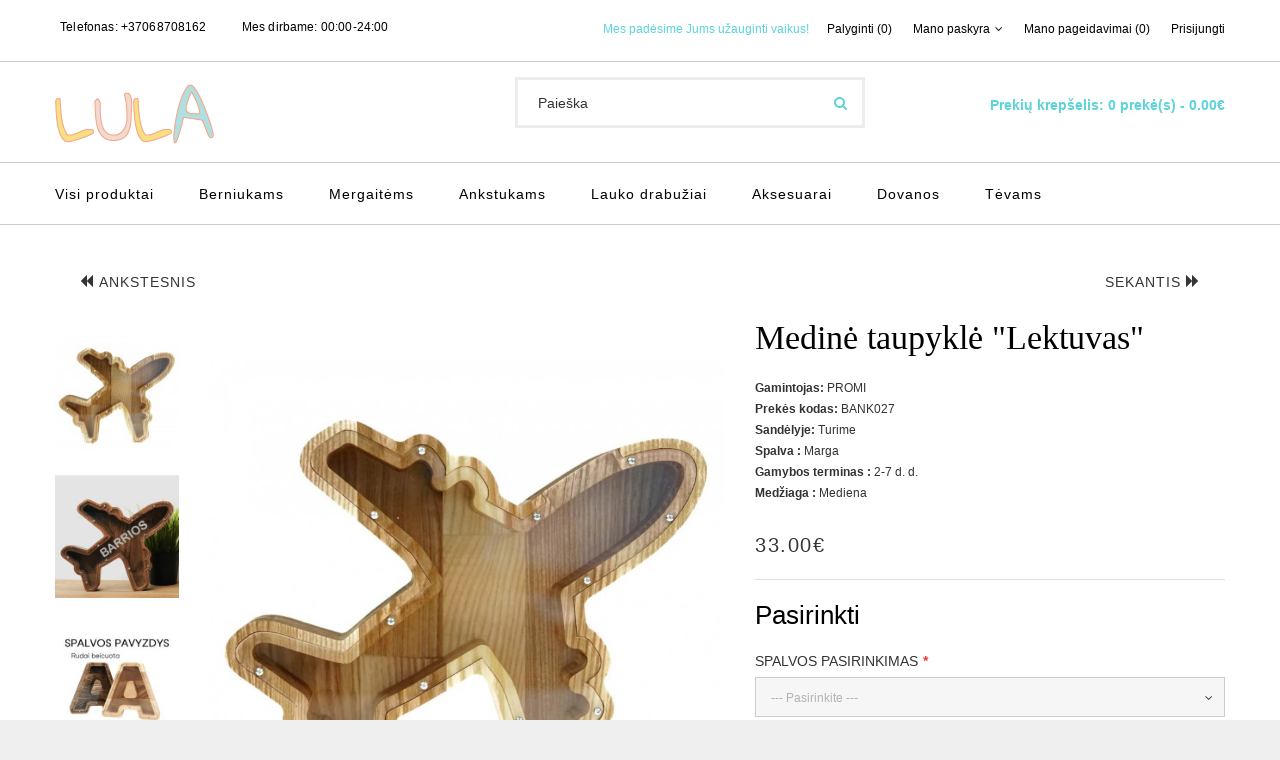

--- FILE ---
content_type: text/html; charset=utf-8
request_url: https://lula.lt/medines-taupykles/medine-taupykle-lektuvas-promi-bank027.html
body_size: 26142
content:
<!DOCTYPE html>
<!--[if IE]><![endif]-->
<!--[if IE 8 ]><html dir="ltr" lang="lt" class="ie8"><![endif]-->
<!--[if IE 9 ]><html dir="ltr" lang="lt" class="ie9"><![endif]-->
<!--[if (gt IE 9)|!(IE)]><!-->
<html dir="ltr" lang="lt" class="">
<!--<![endif]-->
<head>
    <link rel="shortcut icon" href="" type="image/x-icon" />
    <link rel="icon" href="" type="image/x-icon" />
    <meta charset="UTF-8" />
    <meta name="viewport" content="width=device-width, initial-scale=1, minimum-scale=1, maximum-scale=1, user-scalable=no">
    <meta http-equiv="X-UA-Compatible" content="IE=edge">
    <title>Medinė taupyklė &quot;Lektuvas&quot;, BANK027</title>
    <meta name="google-site-verification" content="cSDsjzU8NTqbVNqe4PEOlzyotjW9OZPMvb1V5sRHvr4" />
    <!-- Kitos meta žymės... -->
    <base href="https://lula.lt/" />
            <meta name="description" content="Medinė lėktuvo formos taupyklė puikiai tiks kaip dovana jūsų vaikui gimtadienio, krikštynų ar kitos progos metu. Kad paverstumėte šią taupyklę visiškai išskirtine ir nepakartojama, pasirinkite graviravimą, ir mes išgraviruosime jūsų -  Medinė taupyklė &am" />
                <meta name="keywords" content="Medinė, taupyklė, &quot;Lektuvas&quot;, BANK027, Kūdikių, drabužiai, aksesuarai, naujagimiams, medinės, taupyklės, bei, žaislai, mediniai, sieniai, laikrodžiai, bei, žemėlapiai" />
            <!-- fonts -->
    <link href="catalog/view/javascript/font-awesome/css/font-awesome.min.css" rel="stylesheet" type="text/css" />
    <link href="catalog/view/theme/zemez942/stylesheet/material-design.css" rel="stylesheet">
    <!-- Kitos nuorodos į šriftus... -->
    <!-- end fonts -->
    <link href="catalog/view/javascript/bootstrap/css/bootstrap.min.css" rel="stylesheet" media="screen" />
    <!-- styles -->
    <link href="catalog/view/theme/zemez942/stylesheet/photoswipe.css" rel="stylesheet">
    <link href="catalog/view/theme/zemez942/stylesheet/stylesheet.css" rel="stylesheet">
    <link href="catalog/view/theme/zemez942/js/fancybox/jquery.fancybox.css" rel="stylesheet">
    <!-- end styles -->
    <!-- rtl -->
        <!-- end rtl -->
            <link href="catalog/view/javascript/jquery/datetimepicker/bootstrap-datetimepicker.min.css" type="text/css" rel="stylesheet" media="screen" />
            <link href="catalog/view/javascript/jquery/swiper/css/swiper.min.css" type="text/css" rel="stylesheet" media="screen" />
                <link href="https://lula.lt/medine-taupykle-lektuvas-promi-bank027.html" rel="canonical" />
            <link href="https://lula.lt/image/catalog/favicon.png" rel="icon" />
        <script src="catalog/view/javascript/jquery/jquery-2.1.1.min.js" type="text/javascript"></script>
    <script src="catalog/view/javascript/bootstrap/js/bootstrap.min.js" type="text/javascript"></script>
            <script src="catalog/view/javascript/jquery/datetimepicker/moment/moment.min.js" type="text/javascript"></script>
            <script src="catalog/view/javascript/jquery/datetimepicker/moment/moment-with-locales.min.js" type="text/javascript"></script>
            <script src="catalog/view/javascript/jquery/datetimepicker/bootstrap-datetimepicker.min.js" type="text/javascript"></script>
            <script src="catalog/view/javascript/jquery/swiper/js/swiper.jquery.js" type="text/javascript"></script>
            <script src="catalog/view/theme/zemez942/js/zemez_megamenu/superfish.min.js" type="text/javascript"></script>
            <script src="catalog/view/theme/zemez942/js/zemez_megamenu/jquery.rd-navbar.min.js" type="text/javascript"></script>
                <!-- Google tag (gtag.js) -->
<script async src="https://www.googletagmanager.com/gtag/js?id=G-DEDFYRVSY8"></script>
<script>
  window.dataLayer = window.dataLayer || [];
  function gtag(){dataLayer.push(arguments);}
  gtag('js', new Date());

  gtag('config', 'G-DEDFYRVSY8');
</script>
            
<meta name="verify-paysera" content="">
        <!-- Google Tag Manager -->
    <script>(function(w,d,s,l,i){w[l]=w[l]||[];w[l].push({'gtm.start':
    new Date().getTime(),event:'gtm.js'});var f=d.getElementsByTagName(s)[0],
    j=d.createElement(s),dl=l!='dataLayer'?'&l='+l:'';j.async=true;j.src=
    'https://www.googletagmanager.com/gtm.js?id='+i+dl;f.parentNode.insertBefore(j,f);
    })(window,document,'script','dataLayer','GTM-5NFW92G');</script>
    <!-- End Google Tag Manager -->
    <!-- Google schema Manager -->
    <script type='application/ld+json'>
    {
        "@context": "http://www.schema.org",
        "@type": "LocalBusiness",
        "name": "UAB Lulata",
        "url": "https://lula.lt",
        "logo": "https://lula.lt/image/catalog/logo/logo1.png",
        "image": "https://lula.lt/image/catalog/slider/1.jpg",
        "description": "Kokybiški kūdikių ir vaikų rūbai | Platus rūbelių pasirinkimas ankstukams | Greitas pristatymas | Patogus apsipirkimas Internetu",
        "priceRange" : "$1 - $35",
        "sameAs" : [
        "https://www.facebook.com/lula.lt/",
        "https://www.instagram.com/lula_lietuva/?hl=en"
        ],
        "address": {
            "@type": "PostalAddress",
            "streetAddress": "Želmenų g. 2",
            "addressLocality": "Vilnius",
            "postalCode": " LT-14269",
            "addressCountry": "Lithuania",
            "telephone" : "+37068708162"
        },
        "openingHours": "Mo 01:00-01:00 Tu 01:00-01:00 We 01:00-01:00 Th 01:00-01:00 Fr 01:00-01:00 Sa 01:00-01:00 Su 01:00-01:00"
    }
    </script>
    <!-- END Google schema Manager -->

				
        <script type="text/javascript">
          // we are using this flag to determine if the pixel
          // is successfully added to the header
          window.isFacebookPixelInHeaderAdded = 1;
          window.isFacebookPixelAdded=1;
        </script>

        <script type="text/javascript">
          function facebook_loadScript(url, callback) {
            var script = document.createElement("script");
            script.type = "text/javascript";
            if(script.readyState) {  // only required for IE <9
              script.onreadystatechange = function() {
                if (script.readyState === "loaded" || script.readyState === "complete") {
                  script.onreadystatechange = null;
                  if (callback) {
                    callback();
                  }
                }
              };
            } else {  //Others
              if (callback) {
                script.onload = callback;
              }
            }

            script.src = url;
            document.getElementsByTagName("head")[0].appendChild(script);
          }
        </script>

        <script type="text/javascript">
          (function() {
            var enableCookieBar = 'true';
            if (enableCookieBar === 'true') {
              facebook_loadScript("catalog/view/javascript/facebook/cookieconsent.min.js");

              // loading the css file
              var css = document.createElement("link");
              css.setAttribute("rel", "stylesheet");
              css.setAttribute("type", "text/css");
              css.setAttribute(
                "href",
                "catalog/view/theme/css/facebook/cookieconsent.min.css");
              document.getElementsByTagName("head")[0].appendChild(css);

              window.addEventListener("load", function(){
                function setConsent() {
                  fbq(
                    'consent',
                    this.hasConsented() ? 'grant' : 'revoke'
                  );
                }
                window.cookieconsent.initialise({
                  palette: {
                    popup: {
                      background: '#5dd3da'
                    },
                    button: {
                      background: '#fff',
                      text: '#5dd3da'
                    }
                  },
                  cookie: {
                    name: fbq.consentCookieName
                  },
                  type: 'opt-out',
                  showLink: false,
                  content: {
                    allow: "Sutinku",
                    deny: "Atmesti",
                    header: "Nar\u0161ydami \u201eLula\u201d el. parduotuv\u0117je sutinkate, jog naudojame slapukus, kurie u\u017etikrina skland\u0173 apsipirkim\u0105.",
                    message: "<a class=\"cc-link\" href=\"https:\/\/lula.lt\/privatumo-politika\" target=\"_blank\">Daugiau informacijos<\/a>"
                  },
                  layout: 'basic-header',
                  location: true,
                  revokable: true,
                  onInitialise: setConsent,
                  onStatusChange: setConsent,
                  onRevokeChoice: setConsent
                }, function (popup) {
                  // If this isn't open, we know that we can use cookies.
                  if (!popup.getStatus() && !popup.options.enabled) {
                    popup.setStatus(cookieconsent.status.dismiss);
                  }
                });
              });
            }
          })();
        </script>

        <script type="text/javascript">
          (function() {
            !function(f,b,e,v,n,t,s){if(f.fbq)return;n=f.fbq=function(){n.callMethod?
            n.callMethod.apply(n,arguments):n.queue.push(arguments)};if(!f._fbq)f._fbq=n;
            n.push=n;n.loaded=!0;n.version='2.0';n.queue=[];t=b.createElement(e);t.async=!0;
            t.src=v;s=b.getElementsByTagName(e)[0];s.parentNode.insertBefore(t,s)}(window,
            document,'script','https://connect.facebook.net/en_US/fbevents.js');

            var enableCookieBar = 'true';
            if (enableCookieBar === 'true') {
              fbq.consentCookieName = 'fb_cookieconsent_status';

              (function() {
                function getCookie(t){var i=("; "+document.cookie).split("; "+t+"=");if(2==i.length)return i.pop().split(";").shift()}
                var consentValue = getCookie(fbq.consentCookieName);
                fbq('consent', consentValue === 'dismiss' ? 'grant' : 'revoke');
              })();
            }

                      })();
        </script>
      
				<link rel="alternate" href="https://lula.lt/medine-taupykle-lektuvas-promi-bank027.html" hreflang="lt-lt" />

<script type="application/ld+json">            
{
 "@context":"http://schema.org",
 "@type":"Organization",
 "url":"https://lula.lt/",
 "logo":"https://lula.lt/image/catalog/logo/logo1.png",
 "potentialAction":[{
   "@type":"SearchAction",
   "target":"https://lula.lt/paieska?search=%7Bsearch_term_string%7D",
   "query-input":"required name=search_term_string"
 }],
 "contactPoint":[{
    "@type":"ContactPoint",
    "telephone":"+37068708162",
    "contactType":"customer service"
  }]
}
</script>

<script type="application/ld+json">
{
  "@context": "http://schema.org",
  "@type": "Product",
  "image": "https://lula.lt/image/cache/catalog/zaislai/medine-taupykle-lektuvas-bank027-927-500x500.jpg",
  "name": "Medinė taupyklė &quot;Lektuvas&quot;",
  "model": "BANK027",
  "sku": "promi",
  "mpn": "BANK027",
  "description": "Medinė lėktuvo formos taupyklė puikiai tiks kaip dovana jūsų vaikui gimtadienio, krikštynų ar kitos progos metu. Kad paverstumėte šią taupyk",
  "brand": {
    "@type": "Brand",
    "name": "PROMI"
  },
  "offers": {
    "@type": "Offer",
    "url": "https://lula.lt/medine-taupykle-lektuvas-promi-bank027.html",
    "priceCurrency": "EUR",
    "price": "33.00",
    "priceValidUntil": "2027-12-12",
    "availability": "http://schema.org/InStock",
    "hasMerchantReturnPolicy": {
      "@type": "MerchantReturnPolicy",
	  "applicableCountry": "EU",
      "merchantReturnLink": "https://lula.lt/grazinimas",
      "returnPolicyCategory": "https://schema.org/MerchantReturnFiniteReturnWindow", 
      "merchantReturnDays": 14,
      "returnMethod": "https://schema.org/ReturnByMail",
      "returnFees": "https://schema.org/FreeReturn"
    },
    "applicableCountry": "EU",
    "shippingDetails": { 
      "shippingDestination": [
        {
          "@type": "DefinedRegion",
          "addressCountry": "LT"
        },
        {
          "@type": "DefinedRegion",
          "addressCountry": "LV"
        },
        {
          "@type": "DefinedRegion",
          "addressCountry": "EE"
        }
      ],
      "deliveryTime": {
        "@type": "ShippingDeliveryTime",
        "transitTime": {
          "@type": "QuantitativeValue",
          "minValue": 3,
          "maxValue": 7,
          "unitCode": "DAY"
        },
        "handlingTime": {
          "@type": "QuantitativeValue",
          "minValue": 1,
          "maxValue": 2,
          "unitCode": "DAY"
        }
      },
      "applicableCountry": "LT",
      "shippingRate": {
        "@type": "MonetaryAmount",
        "currency": "EUR",
        "value": "1.99"
      },
      "addressCountry": "LT",
      "transitTime": {
        "@type": "QuantitativeValue",
        "minValue": 3,
        "maxValue": 5,
        "unitCode": "DAY"
      }
    }
  },
  "aggregateRating": {
    "@type": "AggregateRating",
    "ratingValue": "5",
    "reviewCount": "10",
    "bestRating": "5",
    "worstRating": "1"
  },
  "review": {
    "@type": "Review",
    "reviewRating": {
      "@type": "Rating",
      "ratingValue": "5",
      "bestRating": "5"
    },
    "author": {
      "@type": "Person",
      "name": "No reviews"
    }
  }
}
</script>

<meta property="og:type" content="product" />
<meta property="og:title" content="Medinė taupyklė &quot;Lektuvas&quot;" />
<meta property="og:description" content="Medinė lėktuvo formos taupyklė puikiai tiks kaip dovana jūsų vaikui gimtadienio, krikštynų ar kitos progos metu. Kad paverstumėte šią taupyklę visiškai išskirtine ir nepakartojama, pasirinkite graviravimą, ir mes išgraviruosime jūsų -  Medinė taupyklė &am..." />
<meta property="og:url" content="https://lula.lt/medine-taupykle-lektuvas-promi-bank027.html" />
<meta property="og:image" content="https://lula.lt/image/cache/catalog/zaislai/medine-taupykle-lektuvas-bank027-927-500x500.jpg" />
<meta property="product:price:amount" content="33.00" />
<meta property="product:price:currency" content="EUR" />
<meta property="fb:app_id" content="124967888951176" />

</head>

			     			
			
<body>
    <p id="gl_path" class="hidden">zemez942</p>
    <div id="page">
        <div id="page-preloader" class="visible">
            <div class="preloader">
                <div class="squares">
                    <div class="square rhomb-1"></div>
                    <div class="square rhomb-2"></div>
                    <div class="square rhomb-4"></div>
                    <div class="square rhomb-3"></div>
                </div>
            </div>
        </div>
        <header>
            <div class="top-line">
                
	<div  class="homebuilder clearfix header-nav-block">
																							<div class="tm-container container " >
				<div class="tm-inner">
				 
				<div class="row row-level-1 ">
					<div class="row-inner  clearfix">
													<div class="col-lg-5 col-md-5 col-sm-5 col-xs-12 ">
								<div class="col-inner text-center-xs">
																														<div class="box-phones">
	<i class="linearicons-telephone"></i>
	<span>Telefonas:</span> 
	<a href="callto:37068708162">+37068708162</a>	<a href="callto:"> </a>
</div>
																																								<div class="box-open">
	<i class="linearicons-clock3"></i><span>Mes dirbame:</span> 00:00-24:00
</div>
	
																																				</div>
							</div>
													<div class="col-lg-7 col-md-7 col-sm-7 col-xs-12 ">
								<div class="col-inner pull-right-md">
																														<div class="box-comment">
	Mes padėsime Jums užauginti vaikus!
</div>

																																								<div class="box-nav">
	<a href="https://lula.lt/palyginti" id="compare-total2"> Palyginti (0) </a>
	<nav id="top-links" class="nav toggle-wrap">
		<a class="toggle fa fa-cog" href='#'></a>
		<ul class="toggle_cont">
			<li class="toggle-wrap">
				<span class="toggle">
					<span>Mano paskyra</span><i class="material-icons-expand_more"></i>
				</span>
				<ul class="toggle_cont toggle_cont__right">
											<li><a href="https://lula.lt/nauja-registracija">Registruotis</a></li>
						<li><a href="https://lula.lt/prekiu-krepselis">Prekių krepšelis</a></li>
						<li><a href="https://lula.lt/atsiskaitymas">Atsiskaitymas</a></li>
									</ul>
			</li>
		</ul>
	</nav>
	<a class="btn-wishlist" href="https://lula.lt/pageidavimu-sarasas" id="wishlist-total"><span>Mano pageidavimai (0)</span>
	</a>
			<a href="https://lula.lt/prisjungti">Prisijungti</a>
	</div>
																																								
																																								
																																				</div>
							</div>
											</div>
				</div>
								</div>
			</div>
					</div>


	<div  class="homebuilder clearfix header-logo-block">
																							<div class="tm-container container " >
				<div class="tm-inner">
				 
				<div class="row row-level-1 ">
					<div class="row-inner  clearfix">
													<div class="col-lg-12 col-md-12 col-sm-12 col-xs-12 ">
								<div class="col-inner ">
																														<div class="logo pull-left">
	 
	<a href="https://lula.lt">
		<img src="https://lula.lt/image/cache/catalog/logo/logo1-219x35.png" title="Lula.lt Drabužiai ir aksesuarai kūdikiams bei vaikams" alt="Lula.lt Drabužiai ir aksesuarai kūdikiams bei vaikams" class="img-responsive">
	</a>
	 
</div>
																																								<div class="box-cart pull-right">
	<div id="cart" class="cart toggle-wrap">
		<button type="button" data-loading-text="Kraunasi..." class="toggle">
			<i class="linearicons-cart"></i>
			<strong>Prekių krepšelis: </strong>
			<span id="cart-total" class="cart-total">0 prekė(s) - 0.00€</span>
			<span id="cart-total2" class="cart-total2">0 prekė(s) - 0.00€</span>
		</button>
		<ul class="pull-right toggle_cont">
							<li>
					<p class="text-center">Jūsų prekių krepšelis tuščias</p>
				</li>
					</ul>
	</div>
</div>
																																								<div id="search" class="search">
	<input type="text" name="search" value="" placeholder="Paieška"/>
	<button type="button"><i class="fa fa-search"></i></button>
</div>
																																				</div>
							</div>
											</div>
				</div>
								</div>
			</div>
					</div>


            </div>
            <div id="stuck" class="mid-line">
                
	<div  class="homebuilder clearfix ">
																							<div class="tm-container container " >
				<div class="tm-inner">
				 
				<div class="row row-level-1 ">
					<div class="row-inner  clearfix">
													<div class="col-lg-12 col-md-12 col-sm-12 col-xs-12 ">
								<div class="col-inner ">
																															<div class="megamenu">
		<ul class="sf-menu">
							<li >
											<a href="https://lula.lt/visi-produktai" data-letters="Visi produktai"><span>Visi produktai</span></a>
																

								</li>
						<li >
											<a href="https://lula.lt/berniukams" data-letters="Berniukams"><span>Berniukams</span></a>
																<ul class="simple_menu">
<li>
<a href="https://lula.lt/kraitelis-berniukui">Kraitelis berniukui</a>
</li>
<li>
<a href="https://lula.lt/smelinukai-ilgomis-rankovemis">Smėlinukai ilgomis rankovėmis</a>
</li>
<li>
<a href="https://lula.lt/smelinukai-trumpomis-rankovemis">Smėlinukai trumpomis rankovėmis</a>
</li>
<li>
<a href="https://lula.lt/marskineliai">Marškinėliai</a>
</li>
<li>
<a href="https://lula.lt/maudymosi-apranga">Maudymosi apranga</a>
</li>
<li>
<a href="https://lula.lt/megztukai-berniukui">Megztukai berniukui</a>
</li>
<li>
<a href="https://lula.lt/sportinis-kostiumas">Sportinis kostiumas</a>
</li>
<li>
<a href="https://lula.lt/sliauztinukai">Šliaužtinukai</a>
</li>
<li>
<a href="https://lula.lt/kelnes-berniukams">Kelnės berniukams</a>
</li>
<li>
<a href="https://lula.lt/kepures-berniukams">Kepurės berniukams</a>
</li>
<li>
<a href="https://lula.lt/sortai">Šortai</a>
</li>
<li>
<a href="https://lula.lt/svarkeliai">Švarkeliai</a>
</li>

</ul>


								</li>
						<li >
											<a href="https://lula.lt/mergaitems" data-letters="Mergaitėms"><span>Mergaitėms</span></a>
																<ul class="simple_menu">
<li>
<a href="https://lula.lt/kraitelis-mergaitems">Kraitelis mergaitėms</a>
</li>
<li>
<a href="https://lula.lt/smelinukai-ilgomis-rankovemis-4-202">Smėlinukai ilgomis rankovėmis</a>
</li>
<li>
<a href="https://lula.lt/smelinukai-trumpomis-rankovemis-4-201">Smėlinukai trumpomis rankovėmis</a>
</li>
<li>
<a href="https://lula.lt/sukneles">Suknelės</a>
</li>
<li>
<a href="https://lula.lt/sijonas">Sijonas</a>
</li>
<li>
<a href="https://lula.lt/marskineliai-4-221">Marškinėliai</a>
</li>
<li>
<a href="https://lula.lt/maudymosi-apranga-mergaitems">Maudymosi apranga mergaitėms</a>
</li>
<li>
<a href="https://lula.lt/sportinis-kostiumas-4-207">Sportinis kostiumas</a>
</li>
<li>
<a href="https://lula.lt/kepures-mergaitems">Kepurės mergaitėms</a>
</li>
<li>
<a href="https://lula.lt/sliauztinukai-4-209">Šliaužtinukai</a>
</li>
<li>
<a href="https://lula.lt/kelnes-mergaitems">Kelnės mergaitėms</a>
</li>
<li>
<a href="https://lula.lt/sortai-4-211">Šortai</a>
</li>
<li>
<a href="https://lula.lt/megztukai">Megztukai</a>
</li>

</ul>


								</li>
						<li >
											<a href="https://lula.lt/ankstukams" data-letters="Ankstukams"><span>Ankstukams</span></a>
																

								</li>
						<li >
											<a href="https://lula.lt/lauko-drabuziai" data-letters="Lauko drabužiai"><span>Lauko drabužiai</span></a>
																

								</li>
						<li >
											<a href="https://lula.lt/aksesuarai" data-letters="Aksesuarai"><span>Aksesuarai</span></a>
																<ul class="simple_menu">
<li>
<a href="https://lula.lt/batukai-kojines">Batukai kojinės</a>
</li>
<li>
<a href="https://lula.lt/galvos-juostos">Galvos juostos</a>
</li>
<li>
<a href="https://lula.lt/kepures">Kepurės</a>
</li>
<li>
<a href="https://lula.lt/krikstynos">Krikštynos</a>
</li>
<li>
<a href="https://lula.lt/patalyne">Patalynė</a>
</li>
<li>
<a href="https://lula.lt/seilinukai-kaklaskares">Seilinukai, kaklaskarės</a>
</li>
<li>
<a href="https://lula.lt/vonios-reikmenys">Vonios reikmenys</a>
</li>

</ul>


								</li>
						<li >
											<a href="https://lula.lt/dovanos" data-letters="Dovanos"><span>Dovanos</span></a>
																<ul class="simple_menu">
<li>
<a href="https://lula.lt/mediniai-zaislai">Mediniai žaislai</a>
</li>
<li>
<a href="https://lula.lt/zemelapiai">Žemėlapiai</a>
</li>
<li>
<a href="https://lula.lt/medine-taupykle-raide">Medinė taupyklė raidė</a>
</li>
<li>
<a href="https://lula.lt/medines-taupykles" class="active">Medinės taupyklės</a>
</li>

</ul>


								</li>
						<li >
											<a href="https://lula.lt/tevams" data-letters="Tėvams"><span>Tėvams</span></a>
																<ul class="simple_menu">
<li>
<a href="https://lula.lt/mediniai-laikrodziai">Mediniai laikrodžiai</a>
</li>
<li>
<a href="https://lula.lt/namams">Namams</a>
</li>
<li>
<a href="https://lula.lt/sviestuvai">Šviestuvai</a>
</li>
<li>
<a href="https://lula.lt/virtuves-reikmenys">Virtuvės reikmenys</a>
</li>

</ul>


								</li>
			</ul>
</div>
<script>
	;(function ($) {
		$(window).load(function () {
			var o = $('.sf-menu');
			o.superfish();
			o.find('li a').each(function () {
				if ($(location).attr('href').indexOf($(this).attr('href')) >= 0){
					$(this).addClass('active');
					return;
				}
			})
			if (o.parents('aside').length){
				var width = $('.container').outerWidth() - $('aside').outerWidth();
				o.find('.sf-mega').each(function () {
					$(this).width(width);
				})
			}
		});
	})(jQuery);
</script>

																																				</div>
							</div>
											</div>
				</div>
								</div>
			</div>
					</div>


            </div>
            
        <script type="text/javascript">
          // we are using this flag to determine if the customer chat
          // is successfully added to the header
          window.isFacebookCustomerChatInHeaderAdded = 1;
          window.isFacebookCustomerChatAdded=1;
        </script>

              
        </header>
        <!-- Toliau seka jūsų puslapio turinys... -->

</body>


<link href="index.php?route=extension/tmd_navigationcss&v=1.0" rel="stylesheet"/>
<div id="product-product" class="container">
	<ul class="breadcrumb">
					<li><a href="https://lula.lt"><i class="fa fa-home"></i></a></li>
					<li><a href="https://lula.lt/medines-taupykles">Medinės taupyklės</a></li>
					<li><a href="https://lula.lt/medines-taupykles/medine-taupykle-lektuvas-promi-bank027.html">Medinė taupyklė &quot;Lektuvas&quot;</a></li>
			</ul>
	<div class="row">
		
									<div id="content" class="col-sm-12">

			<!--xml start-->	
			 				
			 				
		<div class="row">		 	
			<div class="navigation col-sm-12">	
				 				<div class="backbtntop pull-left">
				<a class="btn btn-primary" href="https://lula.lt/medines-taupykles/medine-taupykle-vytis-promi-bank031.html"> <i class="fa fa-backward"></i>Ankstesnis </a>
				 				</div>
												
				<div class="nextbtn">
				<a class="btn btn-primary" href="https://lula.lt/medines-taupykles/medine-taupykle-velyku-zuikis-promi-bank029.html"  style="right:15px;"> Sekantis<i class="fa fa-forward"></i> </a>
								</div>
						
			</div>	
		</div>
						<!--xml end-->
			
			<div class="row">
																	<div class="col-sm-7 product_page-left">
											<div class="product-gallery">
							<div class="row">
								<div class="col-lg-9 pull-right hidden-xs hidden-sm hidden-md text-center">
									<img data-zoom-type="0" width="800" height="857" id="productZoom" src="https://lula.lt/image/cache/catalog/zaislai/medine-taupykle-lektuvas-bank027-927-800x857.jpg" alt="Medinė taupyklė &quot;Lektuvas&quot;" data-zoom-image="https://lula.lt/image/cache/catalog/zaislai/medine-taupykle-lektuvas-bank027-927-800x857.jpg"/>
								</div>
								<div class="col-lg-3 hidden-xs hidden-sm hidden-md image-thumb">
									<ul id="productGallery" class="image-additional" data-slide-width="144">
																					<li>
												<a href="#" data-image="https://lula.lt/image/cache/catalog/zaislai/medine-taupykle-lektuvas-bank027-927-800x857.jpg" data-zoom-image="https://lula.lt/image/cache/catalog/zaislai/medine-taupykle-lektuvas-bank027-927-800x857.jpg">
													<img width="144" height="154" src="https://lula.lt/image/cache/catalog/zaislai/medine-taupykle-lektuvas-bank027-927-144x154.jpg" alt="Medinė taupyklė &quot;Lektuvas&quot;" />
												</a>
											</li>
																					<li>
												<a href="#" data-image="https://lula.lt/image/cache/catalog/Raide/medine-taupykle-lektuvas-bank027-927-2-800x857.JPG" data-zoom-image="https://lula.lt/image/cache/catalog/Raide/medine-taupykle-lektuvas-bank027-927-2-800x857.JPG">
													<img width="144" height="154" src="https://lula.lt/image/cache/catalog/Raide/medine-taupykle-lektuvas-bank027-927-2-144x154.JPG" alt="Medinė taupyklė &quot;Lektuvas&quot;" />
												</a>
											</li>
																					<li>
												<a href="#" data-image="https://lula.lt/image/cache/catalog/Raide/medine-taupykle-dinozauras-bank036-1018-2-800x857.JPG" data-zoom-image="https://lula.lt/image/cache/catalog/Raide/medine-taupykle-dinozauras-bank036-1018-2-800x857.JPG">
													<img width="144" height="154" src="https://lula.lt/image/cache/catalog/Raide/medine-taupykle-dinozauras-bank036-1018-2-144x154.JPG" alt="Medinė taupyklė &quot;Lektuvas&quot;" />
												</a>
											</li>
																					<li>
												<a href="#" data-image="https://lula.lt/image/cache/catalog/zaislai/medine-taupykle-lektuvas-bank027-927-4-800x857.jpg" data-zoom-image="https://lula.lt/image/cache/catalog/zaislai/medine-taupykle-lektuvas-bank027-927-4-800x857.jpg">
													<img width="144" height="154" src="https://lula.lt/image/cache/catalog/zaislai/medine-taupykle-lektuvas-bank027-927-4-144x154.jpg" alt="Medinė taupyklė &quot;Lektuvas&quot;" />
												</a>
											</li>
																					<li>
												<a href="#" data-image="https://lula.lt/image/cache/catalog/zaislai/medine-taupykle-lektuvas-bank027-927-1-800x857.jpg" data-zoom-image="https://lula.lt/image/cache/catalog/zaislai/medine-taupykle-lektuvas-bank027-927-1-800x857.jpg">
													<img width="144" height="154" src="https://lula.lt/image/cache/catalog/zaislai/medine-taupykle-lektuvas-bank027-927-1-144x154.jpg" alt="Medinė taupyklė &quot;Lektuvas&quot;" />
												</a>
											</li>
																			</ul>
								</div>
								<div class="col-xs-12 hidden-lg image-thumb">
									<ul id="productFullGallery" class="image-additional" data-slide-width="144">
																					<li>
												<a href="https://lula.lt/image/cache/catalog/zaislai/medine-taupykle-lektuvas-bank027-927-800x857.jpg">
													<img width="800" height="857" src="https://lula.lt/image/cache/catalog/zaislai/medine-taupykle-lektuvas-bank027-927-800x857.jpg" alt="Medinė taupyklė &quot;Lektuvas&quot;" />
												</a>
											</li>
																					<li>
												<a href="https://lula.lt/image/cache/catalog/Raide/medine-taupykle-lektuvas-bank027-927-2-800x857.JPG">
													<img width="800" height="857" src="https://lula.lt/image/cache/catalog/Raide/medine-taupykle-lektuvas-bank027-927-2-800x857.JPG" alt="Medinė taupyklė &quot;Lektuvas&quot;" />
												</a>
											</li>
																					<li>
												<a href="https://lula.lt/image/cache/catalog/Raide/medine-taupykle-dinozauras-bank036-1018-2-800x857.JPG">
													<img width="800" height="857" src="https://lula.lt/image/cache/catalog/Raide/medine-taupykle-dinozauras-bank036-1018-2-800x857.JPG" alt="Medinė taupyklė &quot;Lektuvas&quot;" />
												</a>
											</li>
																					<li>
												<a href="https://lula.lt/image/cache/catalog/zaislai/medine-taupykle-lektuvas-bank027-927-4-800x857.jpg">
													<img width="800" height="857" src="https://lula.lt/image/cache/catalog/zaislai/medine-taupykle-lektuvas-bank027-927-4-800x857.jpg" alt="Medinė taupyklė &quot;Lektuvas&quot;" />
												</a>
											</li>
																					<li>
												<a href="https://lula.lt/image/cache/catalog/zaislai/medine-taupykle-lektuvas-bank027-927-1-800x857.jpg">
													<img width="800" height="857" src="https://lula.lt/image/cache/catalog/zaislai/medine-taupykle-lektuvas-bank027-927-1-800x857.jpg" alt="Medinė taupyklė &quot;Lektuvas&quot;" />
												</a>
											</li>
																			</ul>
								</div>
							</div>
						</div>
									</div>
																	<div class="col-sm-5 product_page-right">
					<div class="general_info product-info">

			
			  <!--xml start-->
		  			 
		  			 		
			<div class="clearfix"></div>
		<!--xml end-->
						<h1>Medinė taupyklė &quot;Lektuvas&quot;</h1>
						<ul class="list-unstyled">
															<li> <strong> Gamintojas: </strong> PROMI</li>
														<li> <strong> Prekės kodas: </strong> BANK027</li>
														<li> <strong> Sandėlyje: </strong> Turime</li>

			<!-- Extra Fields Start -->        
                                    <li class="extrafiled"><strong>Spalva :</strong> 
                                            Marga
              
            </li>
                        <li class="extrafiled"><strong>Gamybos terminas :</strong> 
                                            2-7 d. d.
              
            </li>
                        <li class="extrafiled"><strong>Medžiaga :</strong> 
                                            Mediena
              
            </li>
                        
<!-- Extra Fields End -->
						</ul><br>
													<div class="price">
																	<span>33.00€</span>
																															</div>
												<div id="product">
															<hr>
								<h3>Pasirinkti</h3>
																											<div class="form-group required ">
											<label class="control-label" for="input-option1326">Spalvos pasirinkimas</label>
											<select name="option[1326]" id="input-option1326" class="form-control">
												<option value="">--- Pasirinkite ---</option>
																									<option value="3232">Natūrali uosio
																											</option>
																									<option value="3233">Rudai beicuota
																											</option>
																							</select>
										</div>
																																																																																																												<div class="form-group required ">
											<label class="control-label" for="input-option1325">Pasirinkti graviravimą</label>
											<select name="option[1325]" id="input-option1325" class="form-control">
												<option value="">--- Pasirinkite ---</option>
																									<option value="3230">Be graviravimo
																											</option>
																									<option value="3231">Graviruoti normą tekstą
																													(+5.00€)
																											</option>
																							</select>
										</div>
																																																																																																																																							<div class="form-group">
											<label class="control-label" for="input-option1324">Graviruojamas tekstas (pildyti tik pasirinkus graviravimą)
											</label>
											<input type="text" name="option[1324]" value="" placeholder="Graviruojamas tekstas (pildyti tik pasirinkus graviravimą)" id="input-option1324" class="form-control" />
										</div>
																																																																																			<div class="form-group">
								<div class="quantity">
									<label class="control-label" for="input-quantity">Kiekis</label>
									<a class="counter counter-minus material-design-horizontal39" href='#'></a>
									<input type="text" name="quantity" value="1" size="2" id="input-quantity" class="form-control"/>
									<input type="hidden" name="product_id" value="927"/>
									<a class="counter counter-plus material-design-add186" href='#'></a>
									<button type="button" id="button-cart" data-loading-text="Kraunasi..." class="btn-primary"><span>Į krepšelį</span></button>
								</div>
							</div>
							<ul class="product-buttons">
								<li>
									<button type="button" class="product-button" onclick="wishlist.add('927');"><i class="linearicons-heart"></i><span>Pageidauti</span></button>
								</li>
								<li>
									<button type="button" class="product-button" onclick="compare.add('927');"><i class="linearicons-tab"></i><span>Palyginti</span>
									</button>
								</li>
							</ul>
													</div>
						
																				<div class="review">
								<span class="review-link review-link-show">
									<a class="link" href="#">0 įvertinimai</a>
								</span>
								<span class="review-link review-link-write">
									<a class="link" href="#">Parašyti įvertinimą</a>
								</span>
							</div>
												<hr>
						<div class="product-share">
							<!-- AddThis Button BEGIN -->
							<div class="addthis_inline_share_toolbox_lmhv"></div> 
							<!-- Go to www.addthis.com/dashboard to customize your tools -->
							<script type="text/javascript" src="//s7.addthis.com/js/300/addthis_widget.js#pubid=ra-5dd5089d4c40fad1" async="async"></script>
							<!-- AddThis Button END -->
						</div>
					</div>
				</div>
			</div>
			<div class="product_tabs">
				<ul class="nav nav-tabs">
					<li class="active">
						<a href="#tab-description" data-toggle="tab">
							Aprašymas
						</a>
					</li>
											<li>
							<a href="#tab-specification" data-toggle="tab">
								Specifikacija
							</a>
						</li>
					 
											<li>
							<a href="#tab-review" data-toggle="tab">
								Įvertinimai (0)
							</a>
						</li>
														</ul>
				<div class="tab-content">
					<div class="tab-pane active" id="tab-description">
						<h2>Medinė taupyklė &quot;Lektuvas&quot;</h2>Medinė lėktuvo formos taupyklė puikiai tiks kaip dovana jūsų vaikui gimtadienio, krikštynų ar kitos progos metu. Kad paverstumėte šią taupyklę visiškai išskirtine ir nepakartojama, pasirinkite graviravimą, ir mes išgraviruosime jūsų norimą vardą ant smūgiams atsparaus skaidraus organinio stiklo. Plexiglasas (polimetilmetakrilatas) yra termoplastinis skaidrus plastikas, kurį rinkomės dėl vaikų saugumo. Jis yra vienas tvirčiausių stiklų ir 30 kartų atsparesnis smūgiams nei paprastas stiklas, o tai įrodyta bandymais. Be to, pro jį galėsite stebėti turimas santaupas, ko negali pasiūlyti paprastos taupyklės. Jei norėsite išimti santaupas, jums tereikės tik atsukti kelis varžtus ir nuimti stiklą.

IŠMATAVIMAI: 25×20×4 cm. SVORIS: 500 g. Galime graviruoti norimą tekstą (pvz., vaiko vardą).

Promi dirba su labai plačiai naudojamų medienos plokščių, aliuminio, plastiko, organinio stiklo bei kompozito plokščių apdirbimo (frezavimo, graviravimo, pjovimo) paslaugomis Lietuvoje bei užsienyje. Nuo pat įmonės sukūrimo pastoviai investuojama į naują įrangą, atnaujinami gamybos procesai bei valdymo sistemos.
					</div>
											<div class="tab-pane" id="tab-specification">
							<table class="table table-bordered">
																	<thead>
										<tr>
											<td colspan="2"><strong>Specifikacija</strong></td>
										</tr>
									</thead>
									<tbody>
																					<tr>
												<td>Gamintojas</td>
												<td>PROMI</td>
											</tr>
																					<tr>
												<td>Medžiaga</td>
												<td>Mediena</td>
											</tr>
																			</tbody>
															</table>
						</div>
																<div class="tab-pane product-reviews" id="tab-review">
							<form class="form-horizontal" id="form-review">
								<div id="review"></div>
								<div class="review-form-title">
									<h3 class="product-section_title" id="reviews_form_title">Parašyti įvertinimą</h3>
								</div>
								<div class="product-review-form" id="reviews_form">
																			<div class="form-group required">
											<div class="col-sm-12">
												<label class="control-label" for="input-name">Jūsų vardas:</label>
												<input type="text" name="name" value="" id="input-name" class="form-control" />
											</div>
										</div>
										<div class="form-group required">
											<div class="col-sm-12">
												<label class="control-label" for="input-review">Jūsų apžvalga:</label>
												<textarea name="text" rows="5" id="input-review" class="form-control"></textarea>
												<div class="help-block"><span style="color: #FF0000;">Pastaba:</span> Įvestas tekstas nebus išverstas.</div>
											</div>
										</div>
										<div class="form-group required">
											<div class="col-sm-12">
												<label class="control-label">Įvertinimas:</label>
												&nbsp;&nbsp;&nbsp; Blogas&nbsp;
												<input type="radio" name="rating" value="1" />
												&nbsp;
												<input type="radio" name="rating" value="2" />
												&nbsp;
												<input type="radio" name="rating" value="3" />
												&nbsp;
												<input type="radio" name="rating" value="4" />
												&nbsp;
												<input type="radio" name="rating" value="5" />
												&nbsp;Geras
											</div>
										</div>
										
										<div class="buttons clearfix">
											<div class="pull-right">
												<button type="button" id="button-review" data-loading-text="Kraunasi..." class="btn btn-primary">Tęsti</button>
											</div>
										</div>
																	</div>
							</form>
						</div>
														</div>
			</div>
			<!-- related Products -->
							<div class="box related-block">
					<div class="box-heading">
						<h3>Panašūs produktai</h3>
						<div id="nav_related"></div>
					</div>
					<div class="row" data-box-carousel data-carousel-settings="items: 4, space: 40" data-nav-id="related">
												
						<div class="product-layout col-lg-3 col-md-3 col-sm-6 col-xs-12">
							<div class="product-thumb transition ">
																
								<div class="image">
																																														<a class="lazy" href="https://lula.lt/mazesne-personalizuota-medine-taupykle-raide-promi-bank005a.html" style="padding-bottom: 107.14285714286%">
																					<img width="322" height="345" alt="Mažesnė personalizuota medinė taupyklė Raidė" title="Mažesnė personalizuota medinė taupyklė Raidė" class="img-primary" data-src="https://lula.lt/image/cache/catalog/Raide/mazesne-personalizuota-medine-taupykle-raide-bank005a-809-322x345.jpg" src="#"/>
											<img width="322" height="345" alt="Mažesnė personalizuota medinė taupyklė Raidė" title="Mažesnė personalizuota medinė taupyklė Raidė" class="img-secondary" data-src="https://lula.lt/image/cache/catalog/Raide/didele-personalizuota-medine-taupykle-raide-bankh0051-810-22-322x345.jpg" src="#"/>
																			</a>
									<button class="product-btn quickview" type="button" data-rel="details" data-product="809" data-toggle="tooltip" title="Greita peržiūra"><i class="linearicons-eye"></i></button>
																	</div>
								
								<div class="content">
									<div class="caption">
										<h4 class="name"><a href="https://lula.lt/mazesne-personalizuota-medine-taupykle-raide-promi-bank005a.html">Mažesnė personalizuota medinė taupyklė Raidė</a></h4>
																					<p class="price">
																									28.80€
																																					
																							</p>
																				<button type="button" class="btn-primary"  onclick="cart.add('809');" ><span>Į krepšelį</span></button>
										<div class="button-wrap">
											<button type="button" class="product-btn" data-toggle="tooltip" title="Pageidauti" onclick="wishlist.add('809');"><i class="linearicons-heart"></i></button>
											<button type="button" class="product-btn" data-toggle="tooltip" title="Palyginti" onclick="compare.add('809');"><i class="linearicons-tab"></i></button>
										</div>
									</div>
								</div>
								
							</div>
						</div>
												
						<div class="product-layout col-lg-3 col-md-3 col-sm-6 col-xs-12">
							<div class="product-thumb transition ">
																
								<div class="image">
																																														<a class="lazy" href="https://lula.lt/didele-personalizuota-medine-taupykle-raide-promi-bankh0051.html" style="padding-bottom: 107.14285714286%">
																					<img width="322" height="345" alt="Didelė personalizuota medinė taupyklė Raidė" title="Didelė personalizuota medinė taupyklė Raidė" class="img-primary" data-src="https://lula.lt/image/cache/catalog/Raide/didele-personalizuota-medine-taupykle-raide-bankh0051-810-322x345.JPG" src="#"/>
											<img width="322" height="345" alt="Didelė personalizuota medinė taupyklė Raidė" title="Didelė personalizuota medinė taupyklė Raidė" class="img-secondary" data-src="https://lula.lt/image/cache/catalog/Raide/didele-personalizuota-medine-taupykle-raide-bankh0051-810-22-322x345.jpg" src="#"/>
																			</a>
									<button class="product-btn quickview" type="button" data-rel="details" data-product="810" data-toggle="tooltip" title="Greita peržiūra"><i class="linearicons-eye"></i></button>
																	</div>
								
								<div class="content">
									<div class="caption">
										<h4 class="name"><a href="https://lula.lt/didele-personalizuota-medine-taupykle-raide-promi-bankh0051.html">Didelė personalizuota medinė taupyklė Raidė</a></h4>
																					<p class="price">
																									58.00€
																																					
																							</p>
																				<button type="button" class="btn-primary"  onclick="cart.add('810');" ><span>Į krepšelį</span></button>
										<div class="button-wrap">
											<button type="button" class="product-btn" data-toggle="tooltip" title="Pageidauti" onclick="wishlist.add('810');"><i class="linearicons-heart"></i></button>
											<button type="button" class="product-btn" data-toggle="tooltip" title="Palyginti" onclick="compare.add('810');"><i class="linearicons-tab"></i></button>
										</div>
									</div>
								</div>
								
							</div>
						</div>
												
						<div class="product-layout col-lg-3 col-md-3 col-sm-6 col-xs-12">
							<div class="product-thumb transition  options ">
																	<div class="product-option-wrap">
										<div class="product-options form-horizontal">
											<div class="options">
												<a class="ajax-overlay_close" href='#'></a>
												<input type="text" name="product_id" value="811" class="form-control hidden"/>
												<h3>Pasirinkti</h3>
																																							<div class="form-group required ">
															<label class="control-label" for="input-option622">
																Pasirinkti graviravimą
															</label>
															<select name="option[622]" id="input-option622" class="form-control">
																<option value="">--- Pasirinkite ---</option>
																																	<option value="1523">Be graviravimo
																																			</option>
																																	<option value="1522">Graviruoti normą tekstą
																																					(+5.00€)
																																			</option>
																															</select>
														</div>
																																																																																																																																																																																																			<div class="form-group">
															<label class="control-label" for="input-option623">
																Graviruojamas tekstas (pildyti tik pasirinkus graviravimą)
															</label>
															<input type="text" name="option[623]" value="" placeholder="Graviruojamas tekstas (pildyti tik pasirinkus graviravimą)" id="input-option623" class="form-control" />
														</div>
																																																																																																						<button type="button" class="btn-primary" onclick="cart.addPopup($(this), 811);"><span>Į krepšelį</span></button>
											</div>
										</div>
									</div>
																
								<div class="image">
																																														<a class="lazy" href="https://lula.lt/medine-taupykle-parselis-promi-bank001.html" style="padding-bottom: 107.14285714286%">
																					<img width="322" height="345" alt="Medinė taupyklė &quot;Paršelis&quot;" title="Medinė taupyklė &quot;Paršelis&quot;" class="img-primary" data-src="https://lula.lt/image/cache/catalog/Raide/medine-taupykle-parselis-bank001-811-322x345.JPG" src="#"/>
											<img width="322" height="345" alt="Medinė taupyklė &quot;Paršelis&quot;" title="Medinė taupyklė &quot;Paršelis&quot;" class="img-secondary" data-src="https://lula.lt/image/cache/catalog/Raide/medine-taupykle-parselis-bank001-811-1-322x345.jpg" src="#"/>
																			</a>
									<button class="product-btn quickview" type="button" data-rel="details" data-product="811" data-toggle="tooltip" title="Greita peržiūra"><i class="linearicons-eye"></i></button>
																	</div>
								
								<div class="content">
									<div class="caption">
										<h4 class="name"><a href="https://lula.lt/medine-taupykle-parselis-promi-bank001.html">Medinė taupyklė &quot;Paršelis&quot;</a></h4>
																					<p class="price">
																									33.00€
																																					
																							</p>
																				<button type="button" class="btn-primary"  onclick="ajaxAdd($(this),811);" ><span>Į krepšelį</span></button>
										<div class="button-wrap">
											<button type="button" class="product-btn" data-toggle="tooltip" title="Pageidauti" onclick="wishlist.add('811');"><i class="linearicons-heart"></i></button>
											<button type="button" class="product-btn" data-toggle="tooltip" title="Palyginti" onclick="compare.add('811');"><i class="linearicons-tab"></i></button>
										</div>
									</div>
								</div>
								
							</div>
						</div>
												
						<div class="product-layout col-lg-3 col-md-3 col-sm-6 col-xs-12">
							<div class="product-thumb transition  options ">
																	<div class="product-option-wrap">
										<div class="product-options form-horizontal">
											<div class="options">
												<a class="ajax-overlay_close" href='#'></a>
												<input type="text" name="product_id" value="812" class="form-control hidden"/>
												<h3>Pasirinkti</h3>
																																							<div class="form-group required ">
															<label class="control-label" for="input-option624">
																Pasirinkti graviravimą
															</label>
															<select name="option[624]" id="input-option624" class="form-control">
																<option value="">--- Pasirinkite ---</option>
																																	<option value="1525">Be graviravimo
																																			</option>
																																	<option value="1524">Graviruoti normą tekstą
																																					(+5.00€)
																																			</option>
																															</select>
														</div>
																																																																																																																																																																																																			<div class="form-group">
															<label class="control-label" for="input-option625">
																Graviruojamas tekstas (pildyti tik pasirinkus graviravimą)
															</label>
															<input type="text" name="option[625]" value="" placeholder="Graviruojamas tekstas (pildyti tik pasirinkus graviravimą)" id="input-option625" class="form-control" />
														</div>
																																																																																																						<button type="button" class="btn-primary" onclick="cart.addPopup($(this), 812);"><span>Į krepšelį</span></button>
											</div>
										</div>
									</div>
																
								<div class="image">
																																														<a class="lazy" href="https://lula.lt/medine-taupykle-banginis-promi-bank002.html" style="padding-bottom: 107.14285714286%">
																					<img width="322" height="345" alt="Medinė taupyklė &quot;Banginis&quot;" title="Medinė taupyklė &quot;Banginis&quot;" class="img-primary" data-src="https://lula.lt/image/cache/catalog/Raide/medine-taupykle-banginis-bank002-812-322x345.jpg" src="#"/>
											<img width="322" height="345" alt="Medinė taupyklė &quot;Banginis&quot;" title="Medinė taupyklė &quot;Banginis&quot;" class="img-secondary" data-src="https://lula.lt/image/cache/catalog/Raide/medine-taupykle-banginis-bank002-812-2-322x345.jpg" src="#"/>
																			</a>
									<button class="product-btn quickview" type="button" data-rel="details" data-product="812" data-toggle="tooltip" title="Greita peržiūra"><i class="linearicons-eye"></i></button>
																	</div>
								
								<div class="content">
									<div class="caption">
										<h4 class="name"><a href="https://lula.lt/medine-taupykle-banginis-promi-bank002.html">Medinė taupyklė &quot;Banginis&quot;</a></h4>
																					<p class="price">
																									33.00€
																																					
																							</p>
																				<button type="button" class="btn-primary"  onclick="ajaxAdd($(this),812);" ><span>Į krepšelį</span></button>
										<div class="button-wrap">
											<button type="button" class="product-btn" data-toggle="tooltip" title="Pageidauti" onclick="wishlist.add('812');"><i class="linearicons-heart"></i></button>
											<button type="button" class="product-btn" data-toggle="tooltip" title="Palyginti" onclick="compare.add('812');"><i class="linearicons-tab"></i></button>
										</div>
									</div>
								</div>
								
							</div>
						</div>
												
						<div class="product-layout col-lg-3 col-md-3 col-sm-6 col-xs-12">
							<div class="product-thumb transition  options ">
																	<div class="product-option-wrap">
										<div class="product-options form-horizontal">
											<div class="options">
												<a class="ajax-overlay_close" href='#'></a>
												<input type="text" name="product_id" value="813" class="form-control hidden"/>
												<h3>Pasirinkti</h3>
																																							<div class="form-group required ">
															<label class="control-label" for="input-option1341">
																Spalvos pasirinkimas
															</label>
															<select name="option[1341]" id="input-option1341" class="form-control">
																<option value="">--- Pasirinkite ---</option>
																																	<option value="3252">Natūrali uosio
																																			</option>
																																	<option value="3253">Rudai beicuota
																																			</option>
																															</select>
														</div>
																																																																																																																																																												<div class="form-group required ">
															<label class="control-label" for="input-option1340">
																Pasirinkti graviravimą
															</label>
															<select name="option[1340]" id="input-option1340" class="form-control">
																<option value="">--- Pasirinkite ---</option>
																																	<option value="3250">Be graviravimo
																																			</option>
																																	<option value="3251">Graviruoti normą tekstą
																																					(+5.00€)
																																			</option>
																															</select>
														</div>
																																																																																																																																																																																																			<div class="form-group">
															<label class="control-label" for="input-option1339">
																Graviruojamas tekstas (pildyti tik pasirinkus graviravimą)
															</label>
															<input type="text" name="option[1339]" value="" placeholder="Graviruojamas tekstas (pildyti tik pasirinkus graviravimą)" id="input-option1339" class="form-control" />
														</div>
																																																																																																						<button type="button" class="btn-primary" onclick="cart.addPopup($(this), 813);"><span>Į krepšelį</span></button>
											</div>
										</div>
									</div>
																
								<div class="image">
																																														<a class="lazy" href="https://lula.lt/medine-taupykle-namelis-promi-bank003.html" style="padding-bottom: 107.14285714286%">
																					<img width="322" height="345" alt="Medinė taupyklė &quot;Namelis&quot;" title="Medinė taupyklė &quot;Namelis&quot;" class="img-primary" data-src="https://lula.lt/image/cache/catalog/Raide/medine-taupykle-namelis-bank003-813-322x345.JPG" src="#"/>
											<img width="322" height="345" alt="Medinė taupyklė &quot;Namelis&quot;" title="Medinė taupyklė &quot;Namelis&quot;" class="img-secondary" data-src="https://lula.lt/image/cache/catalog/Raide/medine-taupykle-namelis-bank003-813-3-322x345.jpg" src="#"/>
																			</a>
									<button class="product-btn quickview" type="button" data-rel="details" data-product="813" data-toggle="tooltip" title="Greita peržiūra"><i class="linearicons-eye"></i></button>
																	</div>
								
								<div class="content">
									<div class="caption">
										<h4 class="name"><a href="https://lula.lt/medine-taupykle-namelis-promi-bank003.html">Medinė taupyklė &quot;Namelis&quot;</a></h4>
																					<p class="price">
																									33.00€
																																					
																							</p>
																				<button type="button" class="btn-primary"  onclick="ajaxAdd($(this),813);" ><span>Į krepšelį</span></button>
										<div class="button-wrap">
											<button type="button" class="product-btn" data-toggle="tooltip" title="Pageidauti" onclick="wishlist.add('813');"><i class="linearicons-heart"></i></button>
											<button type="button" class="product-btn" data-toggle="tooltip" title="Palyginti" onclick="compare.add('813');"><i class="linearicons-tab"></i></button>
										</div>
									</div>
								</div>
								
							</div>
						</div>
												
						<div class="product-layout col-lg-3 col-md-3 col-sm-6 col-xs-12">
							<div class="product-thumb transition  options ">
																	<div class="product-option-wrap">
										<div class="product-options form-horizontal">
											<div class="options">
												<a class="ajax-overlay_close" href='#'></a>
												<input type="text" name="product_id" value="814" class="form-control hidden"/>
												<h3>Pasirinkti</h3>
																																							<div class="form-group required ">
															<label class="control-label" for="input-option628">
																Pasirinkti graviravimą
															</label>
															<select name="option[628]" id="input-option628" class="form-control">
																<option value="">--- Pasirinkite ---</option>
																																	<option value="1529">Be graviravimo
																																			</option>
																																	<option value="1528">Graviruoti normą tekstą
																																					(+5.00€)
																																			</option>
																															</select>
														</div>
																																																																																																																																																																																																			<div class="form-group">
															<label class="control-label" for="input-option629">
																Graviruojamas tekstas (pildyti tik pasirinkus graviravimą)
															</label>
															<input type="text" name="option[629]" value="" placeholder="Graviruojamas tekstas (pildyti tik pasirinkus graviravimą)" id="input-option629" class="form-control" />
														</div>
																																																																																																						<button type="button" class="btn-primary" onclick="cart.addPopup($(this), 814);"><span>Į krepšelį</span></button>
											</div>
										</div>
									</div>
																
								<div class="image">
																																														<a class="lazy" href="https://lula.lt/medine-taupykle-automobilis-promi-bank004.html" style="padding-bottom: 107.14285714286%">
																					<img width="322" height="345" alt="Medinė taupyklė &quot;Automobilis&quot;" title="Medinė taupyklė &quot;Automobilis&quot;" class="img-primary" data-src="https://lula.lt/image/cache/catalog/Raide/medine-taupykle-automobilis-bank004-814-322x345.JPG" src="#"/>
											<img width="322" height="345" alt="Medinė taupyklė &quot;Automobilis&quot;" title="Medinė taupyklė &quot;Automobilis&quot;" class="img-secondary" data-src="https://lula.lt/image/cache/catalog/Raide/medine-taupykle-automobilis-bank004-814-1-322x345.jpg" src="#"/>
																			</a>
									<button class="product-btn quickview" type="button" data-rel="details" data-product="814" data-toggle="tooltip" title="Greita peržiūra"><i class="linearicons-eye"></i></button>
																	</div>
								
								<div class="content">
									<div class="caption">
										<h4 class="name"><a href="https://lula.lt/medine-taupykle-automobilis-promi-bank004.html">Medinė taupyklė &quot;Automobilis&quot;</a></h4>
																					<p class="price">
																									28.80€
																																					
																							</p>
																				<button type="button" class="btn-primary"  onclick="ajaxAdd($(this),814);" ><span>Į krepšelį</span></button>
										<div class="button-wrap">
											<button type="button" class="product-btn" data-toggle="tooltip" title="Pageidauti" onclick="wishlist.add('814');"><i class="linearicons-heart"></i></button>
											<button type="button" class="product-btn" data-toggle="tooltip" title="Palyginti" onclick="compare.add('814');"><i class="linearicons-tab"></i></button>
										</div>
									</div>
								</div>
								
							</div>
						</div>
												
						<div class="product-layout col-lg-3 col-md-3 col-sm-6 col-xs-12">
							<div class="product-thumb transition  options ">
																	<div class="product-option-wrap">
										<div class="product-options form-horizontal">
											<div class="options">
												<a class="ajax-overlay_close" href='#'></a>
												<input type="text" name="product_id" value="819" class="form-control hidden"/>
												<h3>Pasirinkti</h3>
																																							<div class="form-group required ">
															<label class="control-label" for="input-option1353">
																Spalvos pasirinkimas
															</label>
															<select name="option[1353]" id="input-option1353" class="form-control">
																<option value="">--- Pasirinkite ---</option>
																																	<option value="3268">Natūrali uosio
																																			</option>
																																	<option value="3269">Rudai beicuota
																																			</option>
																															</select>
														</div>
																																																																																																																																																												<div class="form-group required ">
															<label class="control-label" for="input-option1352">
																Pasirinkti graviravimą
															</label>
															<select name="option[1352]" id="input-option1352" class="form-control">
																<option value="">--- Pasirinkite ---</option>
																																	<option value="3266">Be graviravimo
																																			</option>
																																	<option value="3267">Graviruoti normą tekstą
																																					(+5.00€)
																																			</option>
																															</select>
														</div>
																																																																																																																																																																																																			<div class="form-group">
															<label class="control-label" for="input-option1351">
																Graviruojamas tekstas (pildyti tik pasirinkus graviravimą)
															</label>
															<input type="text" name="option[1351]" value="" placeholder="Graviruojamas tekstas (pildyti tik pasirinkus graviravimą)" id="input-option1351" class="form-control" />
														</div>
																																																																																																						<button type="button" class="btn-primary" onclick="cart.addPopup($(this), 819);"><span>Į krepšelį</span></button>
											</div>
										</div>
									</div>
																
								<div class="image">
																																														<a class="lazy" href="https://lula.lt/medinis-arbatpinigiu-puodelistips-promi-bank015.html" style="padding-bottom: 107.14285714286%">
																					<img width="322" height="345" alt="Medinis arbatpinigių puodelis&quot;Tips&quot;" title="Medinis arbatpinigių puodelis&quot;Tips&quot;" class="img-primary" data-src="https://lula.lt/image/cache/catalog/Raide/medinis-arbatpinigiu-puodelistips-bank015-819-322x345.JPG" src="#"/>
											<img width="322" height="345" alt="Medinis arbatpinigių puodelis&quot;Tips&quot;" title="Medinis arbatpinigių puodelis&quot;Tips&quot;" class="img-secondary" data-src="https://lula.lt/image/cache/catalog/Raide/medinis-arbatpinigiu-puodelistips-bank015-819-2-322x345.JPG" src="#"/>
																			</a>
									<button class="product-btn quickview" type="button" data-rel="details" data-product="819" data-toggle="tooltip" title="Greita peržiūra"><i class="linearicons-eye"></i></button>
																	</div>
								
								<div class="content">
									<div class="caption">
										<h4 class="name"><a href="https://lula.lt/medinis-arbatpinigiu-puodelistips-promi-bank015.html">Medinis arbatpinigių puodelis&quot;Tips&quot;</a></h4>
																					<p class="price">
																									37.80€
																																					
																							</p>
																				<button type="button" class="btn-primary"  onclick="ajaxAdd($(this),819);" ><span>Į krepšelį</span></button>
										<div class="button-wrap">
											<button type="button" class="product-btn" data-toggle="tooltip" title="Pageidauti" onclick="wishlist.add('819');"><i class="linearicons-heart"></i></button>
											<button type="button" class="product-btn" data-toggle="tooltip" title="Palyginti" onclick="compare.add('819');"><i class="linearicons-tab"></i></button>
										</div>
									</div>
								</div>
								
							</div>
						</div>
												
						<div class="product-layout col-lg-3 col-md-3 col-sm-6 col-xs-12">
							<div class="product-thumb transition  options ">
																	<div class="product-option-wrap">
										<div class="product-options form-horizontal">
											<div class="options">
												<a class="ajax-overlay_close" href='#'></a>
												<input type="text" name="product_id" value="820" class="form-control hidden"/>
												<h3>Pasirinkti</h3>
																																							<div class="form-group required ">
															<label class="control-label" for="input-option1358">
																Pasirinkti graviravimą
															</label>
															<select name="option[1358]" id="input-option1358" class="form-control">
																<option value="">--- Pasirinkite ---</option>
																																	<option value="3274">Be graviravimo
																																			</option>
																																	<option value="3275">Graviruoti normą tekstą
																																					(+5.00€)
																																			</option>
																															</select>
														</div>
																																																																																																																																																																																																			<div class="form-group">
															<label class="control-label" for="input-option1357">
																Graviruojamas tekstas (pildyti tik pasirinkus graviravimą)
															</label>
															<input type="text" name="option[1357]" value="" placeholder="Graviruojamas tekstas (pildyti tik pasirinkus graviravimą)" id="input-option1357" class="form-control" />
														</div>
																																																																																																						<button type="button" class="btn-primary" onclick="cart.addPopup($(this), 820);"><span>Į krepšelį</span></button>
											</div>
										</div>
									</div>
																
								<div class="image">
																																														<a class="lazy" href="https://lula.lt/medine-taupykle-vienaragis-promi-bank022.html" style="padding-bottom: 107.14285714286%">
																					<img width="322" height="345" alt="Medinė taupyklė &quot;Vienaragis&quot;" title="Medinė taupyklė &quot;Vienaragis&quot;" class="img-primary" data-src="https://lula.lt/image/cache/catalog/Raide/medine-taupykle-vienaragis-bank022-820-322x345.JPG" src="#"/>
											<img width="322" height="345" alt="Medinė taupyklė &quot;Vienaragis&quot;" title="Medinė taupyklė &quot;Vienaragis&quot;" class="img-secondary" data-src="https://lula.lt/image/cache/catalog/Raide/medine-taupykle-vienaragis-bank022-820-1-322x345.jpg" src="#"/>
																			</a>
									<button class="product-btn quickview" type="button" data-rel="details" data-product="820" data-toggle="tooltip" title="Greita peržiūra"><i class="linearicons-eye"></i></button>
																	</div>
								
								<div class="content">
									<div class="caption">
										<h4 class="name"><a href="https://lula.lt/medine-taupykle-vienaragis-promi-bank022.html">Medinė taupyklė &quot;Vienaragis&quot;</a></h4>
																					<p class="price">
																									38.00€
																																					
																							</p>
																				<button type="button" class="btn-primary"  onclick="ajaxAdd($(this),820);" ><span>Į krepšelį</span></button>
										<div class="button-wrap">
											<button type="button" class="product-btn" data-toggle="tooltip" title="Pageidauti" onclick="wishlist.add('820');"><i class="linearicons-heart"></i></button>
											<button type="button" class="product-btn" data-toggle="tooltip" title="Palyginti" onclick="compare.add('820');"><i class="linearicons-tab"></i></button>
										</div>
									</div>
								</div>
								
							</div>
						</div>
												
						<div class="product-layout col-lg-3 col-md-3 col-sm-6 col-xs-12">
							<div class="product-thumb transition  options ">
																	<div class="product-option-wrap">
										<div class="product-options form-horizontal">
											<div class="options">
												<a class="ajax-overlay_close" href='#'></a>
												<input type="text" name="product_id" value="821" class="form-control hidden"/>
												<h3>Pasirinkti</h3>
																																							<div class="form-group required ">
															<label class="control-label" for="input-option1356">
																Spalvos pasirinkimas
															</label>
															<select name="option[1356]" id="input-option1356" class="form-control">
																<option value="">--- Pasirinkite ---</option>
																																	<option value="3272">Natūrali uosio
																																			</option>
																																	<option value="3273">Rudai beicuota
																																			</option>
																															</select>
														</div>
																																																																																																																																																												<div class="form-group required ">
															<label class="control-label" for="input-option1355">
																Pasirinkti graviravimą
															</label>
															<select name="option[1355]" id="input-option1355" class="form-control">
																<option value="">--- Pasirinkite ---</option>
																																	<option value="3270">Be graviravimo
																																			</option>
																																	<option value="3271">Graviruoti normą tekstą
																																					(+5.00€)
																																			</option>
																															</select>
														</div>
																																																																																																																																																																																																			<div class="form-group">
															<label class="control-label" for="input-option1354">
																Graviruojamas tekstas (pildyti tik pasirinkus graviravimą)
															</label>
															<input type="text" name="option[1354]" value="" placeholder="Graviruojamas tekstas (pildyti tik pasirinkus graviravimą)" id="input-option1354" class="form-control" />
														</div>
																																																																																																						<button type="button" class="btn-primary" onclick="cart.addPopup($(this), 821);"><span>Į krepšelį</span></button>
											</div>
										</div>
									</div>
																
								<div class="image">
																																														<a class="lazy" href="https://lula.lt/medine-taupykle-kengura-promi-bank023b.html" style="padding-bottom: 107.14285714286%">
																					<img width="322" height="345" alt="Medinė taupyklė &quot;Kengūra&quot;" title="Medinė taupyklė &quot;Kengūra&quot;" class="img-primary" data-src="https://lula.lt/image/cache/catalog/Raide/medine-taupykle-kengura-bank023b-821-322x345.JPG" src="#"/>
											<img width="322" height="345" alt="Medinė taupyklė &quot;Kengūra&quot;" title="Medinė taupyklė &quot;Kengūra&quot;" class="img-secondary" data-src="https://lula.lt/image/cache/catalog/Raide/medine-taupykle-dinozauras-bank036-1018-2-322x345.JPG" src="#"/>
																			</a>
									<button class="product-btn quickview" type="button" data-rel="details" data-product="821" data-toggle="tooltip" title="Greita peržiūra"><i class="linearicons-eye"></i></button>
																	</div>
								
								<div class="content">
									<div class="caption">
										<h4 class="name"><a href="https://lula.lt/medine-taupykle-kengura-promi-bank023b.html">Medinė taupyklė &quot;Kengūra&quot;</a></h4>
																					<p class="price">
																									38.00€
																																					
																							</p>
																				<button type="button" class="btn-primary"  onclick="ajaxAdd($(this),821);" ><span>Į krepšelį</span></button>
										<div class="button-wrap">
											<button type="button" class="product-btn" data-toggle="tooltip" title="Pageidauti" onclick="wishlist.add('821');"><i class="linearicons-heart"></i></button>
											<button type="button" class="product-btn" data-toggle="tooltip" title="Palyginti" onclick="compare.add('821');"><i class="linearicons-tab"></i></button>
										</div>
									</div>
								</div>
								
							</div>
						</div>
												
						<div class="product-layout col-lg-3 col-md-3 col-sm-6 col-xs-12">
							<div class="product-thumb transition  options ">
																	<div class="product-option-wrap">
										<div class="product-options form-horizontal">
											<div class="options">
												<a class="ajax-overlay_close" href='#'></a>
												<input type="text" name="product_id" value="822" class="form-control hidden"/>
												<h3>Pasirinkti</h3>
																																							<div class="form-group required ">
															<label class="control-label" for="input-option1314">
																Spalvos pasirinkimas
															</label>
															<select name="option[1314]" id="input-option1314" class="form-control">
																<option value="">--- Pasirinkite ---</option>
																																	<option value="3216">Natūrali uosio
																																			</option>
																																	<option value="3217">Rudai beicuota
																																			</option>
																															</select>
														</div>
																																																																																																																																																												<div class="form-group required ">
															<label class="control-label" for="input-option1312">
																Pasirinkti graviravimą
															</label>
															<select name="option[1312]" id="input-option1312" class="form-control">
																<option value="">--- Pasirinkite ---</option>
																																	<option value="3214">Be graviravimo
																																			</option>
																																	<option value="3215">Graviruoti normą tekstą
																																					(+5.00€)
																																			</option>
																															</select>
														</div>
																																																																																																																																																																																																			<div class="form-group">
															<label class="control-label" for="input-option1313">
																Graviruojamas tekstas (pildyti tik pasirinkus graviravimą)
															</label>
															<input type="text" name="option[1313]" value="" placeholder="Graviruojamas tekstas (pildyti tik pasirinkus graviravimą)" id="input-option1313" class="form-control" />
														</div>
																																																																																																						<button type="button" class="btn-primary" onclick="cart.addPopup($(this), 822);"><span>Į krepšelį</span></button>
											</div>
										</div>
									</div>
																
								<div class="image">
																																														<a class="lazy" href="https://lula.lt/medine-taupykle-suniukas-promi-bank005dog.html" style="padding-bottom: 107.14285714286%">
																					<img width="322" height="345" alt="Medinė taupyklė &quot;Šuniukas&quot;" title="Medinė taupyklė &quot;Šuniukas&quot;" class="img-primary" data-src="https://lula.lt/image/cache/catalog/Raide/medine-taupykle-suniukas-bank005dog-822-322x345.JPG" src="#"/>
											<img width="322" height="345" alt="Medinė taupyklė &quot;Šuniukas&quot;" title="Medinė taupyklė &quot;Šuniukas&quot;" class="img-secondary" data-src="https://lula.lt/image/cache/catalog/Raide/medine-taupykle-suniukas-bank005dog-822-1-322x345.JPG" src="#"/>
																			</a>
									<button class="product-btn quickview" type="button" data-rel="details" data-product="822" data-toggle="tooltip" title="Greita peržiūra"><i class="linearicons-eye"></i></button>
																	</div>
								
								<div class="content">
									<div class="caption">
										<h4 class="name"><a href="https://lula.lt/medine-taupykle-suniukas-promi-bank005dog.html">Medinė taupyklė &quot;Šuniukas&quot;</a></h4>
																					<p class="price">
																									33.00€
																																					
																							</p>
																				<button type="button" class="btn-primary"  onclick="ajaxAdd($(this),822);" ><span>Į krepšelį</span></button>
										<div class="button-wrap">
											<button type="button" class="product-btn" data-toggle="tooltip" title="Pageidauti" onclick="wishlist.add('822');"><i class="linearicons-heart"></i></button>
											<button type="button" class="product-btn" data-toggle="tooltip" title="Palyginti" onclick="compare.add('822');"><i class="linearicons-tab"></i></button>
										</div>
									</div>
								</div>
								
							</div>
						</div>
												
						<div class="product-layout col-lg-3 col-md-3 col-sm-6 col-xs-12">
							<div class="product-thumb transition  options ">
																	<div class="product-option-wrap">
										<div class="product-options form-horizontal">
											<div class="options">
												<a class="ajax-overlay_close" href='#'></a>
												<input type="text" name="product_id" value="917" class="form-control hidden"/>
												<h3>Pasirinkti</h3>
																																							<div class="form-group required ">
															<label class="control-label" for="input-option678">
																Pasirinkti graviravimą
															</label>
															<select name="option[678]" id="input-option678" class="form-control">
																<option value="">--- Pasirinkite ---</option>
																																	<option value="1583">Be graviravimo
																																			</option>
																																	<option value="1582">Graviruoti normą tekstą
																																					(+5.00€)
																																			</option>
																															</select>
														</div>
																																																																																																																																																																																																			<div class="form-group">
															<label class="control-label" for="input-option679">
																Graviruojamas tekstas (pildyti tik pasirinkus graviravimą)
															</label>
															<input type="text" name="option[679]" value="" placeholder="Graviruojamas tekstas (pildyti tik pasirinkus graviravimą)" id="input-option679" class="form-control" />
														</div>
																																																																																																						<button type="button" class="btn-primary" onclick="cart.addPopup($(this), 917);"><span>Į krepšelį</span></button>
											</div>
										</div>
									</div>
																
								<div class="image">
																																														<a class="lazy" href="https://lula.lt/medine-taupykle-tigras-promi-bank005tiger.html" style="padding-bottom: 107.14285714286%">
																					<img width="322" height="345" alt="Medinė taupyklė &quot;Tigras&quot;" title="Medinė taupyklė &quot;Tigras&quot;" class="img" data-src="https://lula.lt/image/cache/catalog/Raide/medine-taupykle-tigras-bank005tiger-917-322x345.jpg" src="#"/>
																			</a>
									<button class="product-btn quickview" type="button" data-rel="details" data-product="917" data-toggle="tooltip" title="Greita peržiūra"><i class="linearicons-eye"></i></button>
																	</div>
								
								<div class="content">
									<div class="caption">
										<h4 class="name"><a href="https://lula.lt/medine-taupykle-tigras-promi-bank005tiger.html">Medinė taupyklė &quot;Tigras&quot;</a></h4>
																					<p class="price">
																									33.00€
																																					
																							</p>
																				<button type="button" class="btn-primary"  onclick="ajaxAdd($(this),917);" ><span>Į krepšelį</span></button>
										<div class="button-wrap">
											<button type="button" class="product-btn" data-toggle="tooltip" title="Pageidauti" onclick="wishlist.add('917');"><i class="linearicons-heart"></i></button>
											<button type="button" class="product-btn" data-toggle="tooltip" title="Palyginti" onclick="compare.add('917');"><i class="linearicons-tab"></i></button>
										</div>
									</div>
								</div>
								
							</div>
						</div>
												
						<div class="product-layout col-lg-3 col-md-3 col-sm-6 col-xs-12">
							<div class="product-thumb transition  options ">
																	<div class="product-option-wrap">
										<div class="product-options form-horizontal">
											<div class="options">
												<a class="ajax-overlay_close" href='#'></a>
												<input type="text" name="product_id" value="918" class="form-control hidden"/>
												<h3>Pasirinkti</h3>
																																							<div class="form-group required ">
															<label class="control-label" for="input-option682">
																Pasirinkite zodiako ženklą
															</label>
															<select name="option[682]" id="input-option682" class="form-control">
																<option value="">--- Pasirinkite ---</option>
																																	<option value="1592">Vandenis
																																			</option>
																																	<option value="1586">Liūtas
																																			</option>
																																	<option value="1593">Žuvys
																																			</option>
																																	<option value="1587">Megelė
																																			</option>
																																	<option value="1594">Avinas
																																			</option>
																																	<option value="1588">Svarstyklės
																																			</option>
																																	<option value="1595">Tauras
																																			</option>
																																	<option value="1589">Skorpionas
																																			</option>
																																	<option value="1596">Dvyniai
																																			</option>
																																	<option value="1590">Šaulys
																																			</option>
																																	<option value="1597">Vėžys
																																			</option>
																																	<option value="1591">Ožiaragis
																																			</option>
																															</select>
														</div>
																																																																																																																																																												<div class="form-group required ">
															<label class="control-label" for="input-option680">
																Pasirinkti graviravimą
															</label>
															<select name="option[680]" id="input-option680" class="form-control">
																<option value="">--- Pasirinkite ---</option>
																																	<option value="1585">Be graviravimo
																																			</option>
																																	<option value="1584">Graviruoti normą tekstą
																																					(+5.00€)
																																			</option>
																															</select>
														</div>
																																																																																																																																																																																																			<div class="form-group">
															<label class="control-label" for="input-option681">
																Graviruojamas tekstas (pildyti tik pasirinkus graviravimą)
															</label>
															<input type="text" name="option[681]" value="" placeholder="Graviruojamas tekstas (pildyti tik pasirinkus graviravimą)" id="input-option681" class="form-control" />
														</div>
																																																																																																						<button type="button" class="btn-primary" onclick="cart.addPopup($(this), 918);"><span>Į krepšelį</span></button>
											</div>
										</div>
									</div>
																
								<div class="image">
																																														<a class="lazy" href="https://lula.lt/personalizuota-medine-taupykle-zodiako-zenklas-promi-bank020.html" style="padding-bottom: 107.14285714286%">
																					<img width="322" height="345" alt="Personalizuota medinė taupyklė &quot;Zodiako ženklas&quot;" title="Personalizuota medinė taupyklė &quot;Zodiako ženklas&quot;" class="img-primary" data-src="https://lula.lt/image/cache/catalog/Raide/personalizuota-medine-taupykle-zodiako-zenklas-bank020-918-322x345.jpg" src="#"/>
											<img width="322" height="345" alt="Personalizuota medinė taupyklė &quot;Zodiako ženklas&quot;" title="Personalizuota medinė taupyklė &quot;Zodiako ženklas&quot;" class="img-secondary" data-src="https://lula.lt/image/cache/catalog/Raide/personalizuota-medine-taupykle-zodiako-zenklas-bank020-918-2-322x345.jpg" src="#"/>
																			</a>
									<button class="product-btn quickview" type="button" data-rel="details" data-product="918" data-toggle="tooltip" title="Greita peržiūra"><i class="linearicons-eye"></i></button>
																	</div>
								
								<div class="content">
									<div class="caption">
										<h4 class="name"><a href="https://lula.lt/personalizuota-medine-taupykle-zodiako-zenklas-promi-bank020.html">Personalizuota medinė taupyklė &quot;Zodiako ženklas&quot;</a></h4>
																					<p class="price">
																									33.00€
																																					
																							</p>
																				<button type="button" class="btn-primary"  onclick="ajaxAdd($(this),918);" ><span>Į krepšelį</span></button>
										<div class="button-wrap">
											<button type="button" class="product-btn" data-toggle="tooltip" title="Pageidauti" onclick="wishlist.add('918');"><i class="linearicons-heart"></i></button>
											<button type="button" class="product-btn" data-toggle="tooltip" title="Palyginti" onclick="compare.add('918');"><i class="linearicons-tab"></i></button>
										</div>
									</div>
								</div>
								
							</div>
						</div>
												
						<div class="product-layout col-lg-3 col-md-3 col-sm-6 col-xs-12">
							<div class="product-thumb transition  options ">
																	<div class="product-option-wrap">
										<div class="product-options form-horizontal">
											<div class="options">
												<a class="ajax-overlay_close" href='#'></a>
												<input type="text" name="product_id" value="919" class="form-control hidden"/>
												<h3>Pasirinkti</h3>
																																							<div class="form-group required ">
															<label class="control-label" for="input-option683">
																Pasirinkti graviravimą
															</label>
															<select name="option[683]" id="input-option683" class="form-control">
																<option value="">--- Pasirinkite ---</option>
																																	<option value="1599">Be graviravimo
																																			</option>
																																	<option value="1598">Graviruoti normą tekstą
																																					(+5.00€)
																																			</option>
																															</select>
														</div>
																																																																																																																																																																																																			<div class="form-group">
															<label class="control-label" for="input-option684">
																Graviruojamas tekstas (pildyti tik pasirinkus graviravimą)
															</label>
															<input type="text" name="option[684]" value="" placeholder="Graviruojamas tekstas (pildyti tik pasirinkus graviravimą)" id="input-option684" class="form-control" />
														</div>
																																																																																																						<button type="button" class="btn-primary" onclick="cart.addPopup($(this), 919);"><span>Į krepšelį</span></button>
											</div>
										</div>
									</div>
																
								<div class="image">
																																														<a class="lazy" href="https://lula.lt/medine-taupykle-pora-promi-bank021.html" style="padding-bottom: 107.14285714286%">
																					<img width="322" height="345" alt="Medinė taupyklė &quot;Pora&quot;" title="Medinė taupyklė &quot;Pora&quot;" class="img-primary" data-src="https://lula.lt/image/cache/catalog/Raide/medine-taupykle-pora-bank021-919-322x345.jpg" src="#"/>
											<img width="322" height="345" alt="Medinė taupyklė &quot;Pora&quot;" title="Medinė taupyklė &quot;Pora&quot;" class="img-secondary" data-src="https://lula.lt/image/cache/catalog/Raide/medine-taupykle-pora-bank021-919-2-322x345.jpg" src="#"/>
																			</a>
									<button class="product-btn quickview" type="button" data-rel="details" data-product="919" data-toggle="tooltip" title="Greita peržiūra"><i class="linearicons-eye"></i></button>
																	</div>
								
								<div class="content">
									<div class="caption">
										<h4 class="name"><a href="https://lula.lt/medine-taupykle-pora-promi-bank021.html">Medinė taupyklė &quot;Pora&quot;</a></h4>
																					<p class="price">
																									37.80€
																																					
																							</p>
																				<button type="button" class="btn-primary"  onclick="ajaxAdd($(this),919);" ><span>Į krepšelį</span></button>
										<div class="button-wrap">
											<button type="button" class="product-btn" data-toggle="tooltip" title="Pageidauti" onclick="wishlist.add('919');"><i class="linearicons-heart"></i></button>
											<button type="button" class="product-btn" data-toggle="tooltip" title="Palyginti" onclick="compare.add('919');"><i class="linearicons-tab"></i></button>
										</div>
									</div>
								</div>
								
							</div>
						</div>
												
						<div class="product-layout col-lg-3 col-md-3 col-sm-6 col-xs-12">
							<div class="product-thumb transition ">
																
								<div class="image">
																																														<a class="lazy" href="https://lula.lt/didele-personalizuota-medine-taupykle-pora-promi-bank005a.html" style="padding-bottom: 107.14285714286%">
																					<img width="322" height="345" alt="Didelė personalizuota medinė taupyklė &quot;PORA&quot;" title="Didelė personalizuota medinė taupyklė &quot;PORA&quot;" class="img-primary" data-src="https://lula.lt/image/cache/catalog/Raide/didele-personalizuota-medine-taupykle-pora-bank005a-921-322x345.jpg" src="#"/>
											<img width="322" height="345" alt="Didelė personalizuota medinė taupyklė &quot;PORA&quot;" title="Didelė personalizuota medinė taupyklė &quot;PORA&quot;" class="img-secondary" data-src="https://lula.lt/image/cache/catalog/Raide/didele-personalizuota-medine-taupykle-pora-bank005a-921-1-322x345.JPG" src="#"/>
																			</a>
									<button class="product-btn quickview" type="button" data-rel="details" data-product="921" data-toggle="tooltip" title="Greita peržiūra"><i class="linearicons-eye"></i></button>
																	</div>
								
								<div class="content">
									<div class="caption">
										<h4 class="name"><a href="https://lula.lt/didele-personalizuota-medine-taupykle-pora-promi-bank005a.html">Didelė personalizuota medinė taupyklė &quot;PORA&quot;</a></h4>
																					<p class="price">
																									75.60€
																																					
																							</p>
																				<button type="button" class="btn-primary"  onclick="cart.add('921');" ><span>Į krepšelį</span></button>
										<div class="button-wrap">
											<button type="button" class="product-btn" data-toggle="tooltip" title="Pageidauti" onclick="wishlist.add('921');"><i class="linearicons-heart"></i></button>
											<button type="button" class="product-btn" data-toggle="tooltip" title="Palyginti" onclick="compare.add('921');"><i class="linearicons-tab"></i></button>
										</div>
									</div>
								</div>
								
							</div>
						</div>
												
						<div class="product-layout col-lg-3 col-md-3 col-sm-6 col-xs-12">
							<div class="product-thumb transition  options ">
																	<div class="product-option-wrap">
										<div class="product-options form-horizontal">
											<div class="options">
												<a class="ajax-overlay_close" href='#'></a>
												<input type="text" name="product_id" value="924" class="form-control hidden"/>
												<h3>Pasirinkti</h3>
																																							<div class="form-group required ">
															<label class="control-label" for="input-option1323">
																Spalvos pasirinkimas
															</label>
															<select name="option[1323]" id="input-option1323" class="form-control">
																<option value="">--- Pasirinkite ---</option>
																																	<option value="3228">Natūrali uosio
																																			</option>
																																	<option value="3229">Rudai beicuota
																																			</option>
																															</select>
														</div>
																																																																																																																																																												<div class="form-group required ">
															<label class="control-label" for="input-option1322">
																Pasirinkti graviravimą
															</label>
															<select name="option[1322]" id="input-option1322" class="form-control">
																<option value="">--- Pasirinkite ---</option>
																																	<option value="3226">Be graviravimo
																																			</option>
																																	<option value="3227">Graviruoti normą tekstą
																																					(+5.00€)
																																			</option>
																															</select>
														</div>
																																																																																																																																																																																																			<div class="form-group">
															<label class="control-label" for="input-option1321">
																Graviruojamas tekstas (pildyti tik pasirinkus graviravimą)
															</label>
															<input type="text" name="option[1321]" value="" placeholder="Graviruojamas tekstas (pildyti tik pasirinkus graviravimą)" id="input-option1321" class="form-control" />
														</div>
																																																																																																						<button type="button" class="btn-primary" onclick="cart.addPopup($(this), 924);"><span>Į krepšelį</span></button>
											</div>
										</div>
									</div>
																
								<div class="image">
																																														<a class="lazy" href="https://lula.lt/medine-taupykle-kate-promi-bankcat1.html" style="padding-bottom: 107.14285714286%">
																					<img width="322" height="345" alt="Medinė taupyklė &quot;Katė&quot;" title="Medinė taupyklė &quot;Katė&quot;" class="img-primary" data-src="https://lula.lt/image/cache/catalog/Raide/medine-taupykle-kate-bankcat1-924-322x345.jpg" src="#"/>
											<img width="322" height="345" alt="Medinė taupyklė &quot;Katė&quot;" title="Medinė taupyklė &quot;Katė&quot;" class="img-secondary" data-src="https://lula.lt/image/cache/catalog/Raide/medine-taupykle-kate-bankcat1-924-2-322x345.jpg" src="#"/>
																			</a>
									<button class="product-btn quickview" type="button" data-rel="details" data-product="924" data-toggle="tooltip" title="Greita peržiūra"><i class="linearicons-eye"></i></button>
																	</div>
								
								<div class="content">
									<div class="caption">
										<h4 class="name"><a href="https://lula.lt/medine-taupykle-kate-promi-bankcat1.html">Medinė taupyklė &quot;Katė&quot;</a></h4>
																					<p class="price">
																									33.00€
																																					
																							</p>
																				<button type="button" class="btn-primary"  onclick="ajaxAdd($(this),924);" ><span>Į krepšelį</span></button>
										<div class="button-wrap">
											<button type="button" class="product-btn" data-toggle="tooltip" title="Pageidauti" onclick="wishlist.add('924');"><i class="linearicons-heart"></i></button>
											<button type="button" class="product-btn" data-toggle="tooltip" title="Palyginti" onclick="compare.add('924');"><i class="linearicons-tab"></i></button>
										</div>
									</div>
								</div>
								
							</div>
						</div>
												
						<div class="product-layout col-lg-3 col-md-3 col-sm-6 col-xs-12">
							<div class="product-thumb transition  options ">
																	<div class="product-option-wrap">
										<div class="product-options form-horizontal">
											<div class="options">
												<a class="ajax-overlay_close" href='#'></a>
												<input type="text" name="product_id" value="925" class="form-control hidden"/>
												<h3>Pasirinkti</h3>
																																							<div class="form-group required ">
															<label class="control-label" for="input-option697">
																Pasirinkti graviravimą
															</label>
															<select name="option[697]" id="input-option697" class="form-control">
																<option value="">--- Pasirinkite ---</option>
																																	<option value="1613">Be graviravimo
																																			</option>
																																	<option value="1612">Graviruoti normą tekstą
																																					(+5.00€)
																																			</option>
																															</select>
														</div>
																																																																																																																																																																																																			<div class="form-group">
															<label class="control-label" for="input-option698">
																Graviruojamas tekstas (pildyti tik pasirinkus graviravimą)
															</label>
															<input type="text" name="option[698]" value="" placeholder="Graviruojamas tekstas (pildyti tik pasirinkus graviravimą)" id="input-option698" class="form-control" />
														</div>
																																																																																																						<button type="button" class="btn-primary" onclick="cart.addPopup($(this), 925);"><span>Į krepšelį</span></button>
											</div>
										</div>
									</div>
																
								<div class="image">
																																														<a class="lazy" href="https://lula.lt/medine-taupykle-kaulas-promi-bankdog2.html" style="padding-bottom: 107.14285714286%">
																					<img width="322" height="345" alt="Medinė taupyklė &quot;Kaulas&quot;" title="Medinė taupyklė &quot;Kaulas&quot;" class="img-primary" data-src="https://lula.lt/image/cache/catalog/Raide/medine-taupykle-kaulas-bankdog2-925-322x345.jpg" src="#"/>
											<img width="322" height="345" alt="Medinė taupyklė &quot;Kaulas&quot;" title="Medinė taupyklė &quot;Kaulas&quot;" class="img-secondary" data-src="https://lula.lt/image/cache/catalog/Raide/medine-taupykle-kaulas-bankdog2-925-1-322x345.jpg" src="#"/>
																			</a>
									<button class="product-btn quickview" type="button" data-rel="details" data-product="925" data-toggle="tooltip" title="Greita peržiūra"><i class="linearicons-eye"></i></button>
																	</div>
								
								<div class="content">
									<div class="caption">
										<h4 class="name"><a href="https://lula.lt/medine-taupykle-kaulas-promi-bankdog2.html">Medinė taupyklė &quot;Kaulas&quot;</a></h4>
																					<p class="price">
																									33.00€
																																					
																							</p>
																				<button type="button" class="btn-primary"  onclick="ajaxAdd($(this),925);" ><span>Į krepšelį</span></button>
										<div class="button-wrap">
											<button type="button" class="product-btn" data-toggle="tooltip" title="Pageidauti" onclick="wishlist.add('925');"><i class="linearicons-heart"></i></button>
											<button type="button" class="product-btn" data-toggle="tooltip" title="Palyginti" onclick="compare.add('925');"><i class="linearicons-tab"></i></button>
										</div>
									</div>
								</div>
								
							</div>
						</div>
												
						<div class="product-layout col-lg-3 col-md-3 col-sm-6 col-xs-12">
							<div class="product-thumb transition  options ">
																	<div class="product-option-wrap">
										<div class="product-options form-horizontal">
											<div class="options">
												<a class="ajax-overlay_close" href='#'></a>
												<input type="text" name="product_id" value="926" class="form-control hidden"/>
												<h3>Pasirinkti</h3>
																																							<div class="form-group required ">
															<label class="control-label" for="input-option699">
																Pasirinkti graviravimą
															</label>
															<select name="option[699]" id="input-option699" class="form-control">
																<option value="">--- Pasirinkite ---</option>
																																	<option value="1615">Be graviravimo
																																			</option>
																																	<option value="1614">Graviruoti normą tekstą
																																					(+5.00€)
																																			</option>
																															</select>
														</div>
																																																																																																																																																																																																			<div class="form-group">
															<label class="control-label" for="input-option700">
																Graviruojamas tekstas (pildyti tik pasirinkus graviravimą)
															</label>
															<input type="text" name="option[700]" value="" placeholder="Graviruojamas tekstas (pildyti tik pasirinkus graviravimą)" id="input-option700" class="form-control" />
														</div>
																																																																																																						<button type="button" class="btn-primary" onclick="cart.addPopup($(this), 926);"><span>Į krepšelį</span></button>
											</div>
										</div>
									</div>
																
								<div class="image">
																																														<a class="lazy" href="https://lula.lt/medine-taupykle-velyku-zuikis-promi-bank029.html" style="padding-bottom: 107.14285714286%">
																					<img width="322" height="345" alt="Medinė taupyklė &quot;Vėlykų zuikis&quot;" title="Medinė taupyklė &quot;Vėlykų zuikis&quot;" class="img-primary" data-src="https://lula.lt/image/cache/catalog/zaislai/medine-taupykle-velyku-zuikis-bank029-926-322x345.jpg" src="#"/>
											<img width="322" height="345" alt="Medinė taupyklė &quot;Vėlykų zuikis&quot;" title="Medinė taupyklė &quot;Vėlykų zuikis&quot;" class="img-secondary" data-src="https://lula.lt/image/cache/catalog/zaislai/medine-taupykle-velyku-zuikis-bank029-926-1-322x345.jpg" src="#"/>
																			</a>
									<button class="product-btn quickview" type="button" data-rel="details" data-product="926" data-toggle="tooltip" title="Greita peržiūra"><i class="linearicons-eye"></i></button>
																	</div>
								
								<div class="content">
									<div class="caption">
										<h4 class="name"><a href="https://lula.lt/medine-taupykle-velyku-zuikis-promi-bank029.html">Medinė taupyklė &quot;Vėlykų zuikis&quot;</a></h4>
																					<p class="price">
																									33.00€
																																					
																							</p>
																				<button type="button" class="btn-primary"  onclick="ajaxAdd($(this),926);" ><span>Į krepšelį</span></button>
										<div class="button-wrap">
											<button type="button" class="product-btn" data-toggle="tooltip" title="Pageidauti" onclick="wishlist.add('926');"><i class="linearicons-heart"></i></button>
											<button type="button" class="product-btn" data-toggle="tooltip" title="Palyginti" onclick="compare.add('926');"><i class="linearicons-tab"></i></button>
										</div>
									</div>
								</div>
								
							</div>
						</div>
												
						<div class="product-layout col-lg-3 col-md-3 col-sm-6 col-xs-12">
							<div class="product-thumb transition  options ">
																	<div class="product-option-wrap">
										<div class="product-options form-horizontal">
											<div class="options">
												<a class="ajax-overlay_close" href='#'></a>
												<input type="text" name="product_id" value="932" class="form-control hidden"/>
												<h3>Pasirinkti</h3>
																																							<div class="form-group required ">
															<label class="control-label" for="input-option1589">
																Spalvos pasirinkimas
															</label>
															<select name="option[1589]" id="input-option1589" class="form-control">
																<option value="">--- Pasirinkite ---</option>
																																	<option value="3926">Natūrali uosio
																																			</option>
																																	<option value="3927">Rudai beicuota
																																			</option>
																															</select>
														</div>
																																																																																																																																																												<div class="form-group required ">
															<label class="control-label" for="input-option1591">
																Pasirinkti graviravimą
															</label>
															<select name="option[1591]" id="input-option1591" class="form-control">
																<option value="">--- Pasirinkite ---</option>
																																	<option value="3928">Be graviravimo
																																			</option>
																																	<option value="3929">Graviruoti normą tekstą
																																					(+5.00€)
																																			</option>
																															</select>
														</div>
																																																																																																																																																																																																			<div class="form-group">
															<label class="control-label" for="input-option1590">
																Graviruojamas tekstas (pildyti tik pasirinkus graviravimą)
															</label>
															<input type="text" name="option[1590]" value="" placeholder="Graviruojamas tekstas (pildyti tik pasirinkus graviravimą)" id="input-option1590" class="form-control" />
														</div>
																																																																																																						<button type="button" class="btn-primary" onclick="cart.addPopup($(this), 932);"><span>Į krepšelį</span></button>
											</div>
										</div>
									</div>
																
								<div class="image">
																																														<a class="lazy" href="https://lula.lt/mazesne-medine-taupykle-raide-a-promi-bank005a.html" style="padding-bottom: 107.14285714286%">
																					<img width="322" height="345" alt="Mažesnė medinė taupyklė raidė &quot;A&quot;" title="Mažesnė medinė taupyklė raidė &quot;A&quot;" class="img-primary" data-src="https://lula.lt/image/cache/catalog/Raide/didele-personalizuota-medine-taupykle-raide-bankh0051-810-22-322x345.jpg" src="#"/>
											<img width="322" height="345" alt="Mažesnė medinė taupyklė raidė &quot;A&quot;" title="Mažesnė medinė taupyklė raidė &quot;A&quot;" class="img-secondary" data-src="https://lula.lt/image/cache/catalog/Raide/medine-taupykle-dinozauras-bank036-1018-2-322x345.JPG" src="#"/>
																			</a>
									<button class="product-btn quickview" type="button" data-rel="details" data-product="932" data-toggle="tooltip" title="Greita peržiūra"><i class="linearicons-eye"></i></button>
																	</div>
								
								<div class="content">
									<div class="caption">
										<h4 class="name"><a href="https://lula.lt/mazesne-medine-taupykle-raide-a-promi-bank005a.html">Mažesnė medinė taupyklė raidė &quot;A&quot;</a></h4>
																					<p class="price">
																									31.50€
																																					
																							</p>
																				<button type="button" class="btn-primary"  onclick="ajaxAdd($(this),932);" ><span>Į krepšelį</span></button>
										<div class="button-wrap">
											<button type="button" class="product-btn" data-toggle="tooltip" title="Pageidauti" onclick="wishlist.add('932');"><i class="linearicons-heart"></i></button>
											<button type="button" class="product-btn" data-toggle="tooltip" title="Palyginti" onclick="compare.add('932');"><i class="linearicons-tab"></i></button>
										</div>
									</div>
								</div>
								
							</div>
						</div>
												
						<div class="product-layout col-lg-3 col-md-3 col-sm-6 col-xs-12">
							<div class="product-thumb transition  options ">
																	<div class="product-option-wrap">
										<div class="product-options form-horizontal">
											<div class="options">
												<a class="ajax-overlay_close" href='#'></a>
												<input type="text" name="product_id" value="969" class="form-control hidden"/>
												<h3>Pasirinkti</h3>
																																							<div class="form-group required ">
															<label class="control-label" for="input-option1232">
																Spalvos pasirinkimas
															</label>
															<select name="option[1232]" id="input-option1232" class="form-control">
																<option value="">--- Pasirinkite ---</option>
																																	<option value="3110">Natūrali uosio
																																			</option>
																																	<option value="3111">Rudai beicuota
																																			</option>
																															</select>
														</div>
																																																																																																																																																												<div class="form-group required ">
															<label class="control-label" for="input-option1231">
																Pasirinkti graviravimą
															</label>
															<select name="option[1231]" id="input-option1231" class="form-control">
																<option value="">--- Pasirinkite ---</option>
																																	<option value="3108">Be graviravimo
																																			</option>
																																	<option value="3109">Graviruoti normą tekstą
																																					(+5.00€)
																																			</option>
																															</select>
														</div>
																																																																																																																																																																																																			<div class="form-group">
															<label class="control-label" for="input-option1230">
																Graviruojamas tekstas (pildyti tik pasirinkus graviravimą)
															</label>
															<input type="text" name="option[1230]" value="" placeholder="Graviruojamas tekstas (pildyti tik pasirinkus graviravimą)" id="input-option1230" class="form-control" />
														</div>
																																																																																																						<button type="button" class="btn-primary" onclick="cart.addPopup($(this), 969);"><span>Į krepšelį</span></button>
											</div>
										</div>
									</div>
																
								<div class="image">
																																														<a class="lazy" href="https://lula.lt/mazesne-medine-taupykle-raide-l-promi-bank005a.html" style="padding-bottom: 107.14285714286%">
																					<img width="322" height="345" alt="Mažesnė medinė taupyklė raidė &quot;L&quot;" title="Mažesnė medinė taupyklė raidė &quot;L&quot;" class="img" data-src="https://lula.lt/image/cache/catalog/Raide/didele-personalizuota-medine-taupykle-raide-bankh0051-810-11-322x345.JPG" src="#"/>
																			</a>
									<button class="product-btn quickview" type="button" data-rel="details" data-product="969" data-toggle="tooltip" title="Greita peržiūra"><i class="linearicons-eye"></i></button>
																	</div>
								
								<div class="content">
									<div class="caption">
										<h4 class="name"><a href="https://lula.lt/mazesne-medine-taupykle-raide-l-promi-bank005a.html">Mažesnė medinė taupyklė raidė &quot;L&quot;</a></h4>
																					<p class="price">
																									31.50€
																																					
																							</p>
																				<button type="button" class="btn-primary"  onclick="ajaxAdd($(this),969);" ><span>Į krepšelį</span></button>
										<div class="button-wrap">
											<button type="button" class="product-btn" data-toggle="tooltip" title="Pageidauti" onclick="wishlist.add('969');"><i class="linearicons-heart"></i></button>
											<button type="button" class="product-btn" data-toggle="tooltip" title="Palyginti" onclick="compare.add('969');"><i class="linearicons-tab"></i></button>
										</div>
									</div>
								</div>
								
							</div>
						</div>
												
						<div class="product-layout col-lg-3 col-md-3 col-sm-6 col-xs-12">
							<div class="product-thumb transition  options ">
																	<div class="product-option-wrap">
										<div class="product-options form-horizontal">
											<div class="options">
												<a class="ajax-overlay_close" href='#'></a>
												<input type="text" name="product_id" value="970" class="form-control hidden"/>
												<h3>Pasirinkti</h3>
																																							<div class="form-group required ">
															<label class="control-label" for="input-option1235">
																Spalvos pasirinkimas
															</label>
															<select name="option[1235]" id="input-option1235" class="form-control">
																<option value="">--- Pasirinkite ---</option>
																																	<option value="3114">Natūrali uosio
																																			</option>
																																	<option value="3115">Rudai beicuota
																																			</option>
																															</select>
														</div>
																																																																																																																																																												<div class="form-group required ">
															<label class="control-label" for="input-option1234">
																Pasirinkti graviravimą
															</label>
															<select name="option[1234]" id="input-option1234" class="form-control">
																<option value="">--- Pasirinkite ---</option>
																																	<option value="3112">Be graviravimo
																																			</option>
																																	<option value="3113">Graviruoti normą tekstą
																																					(+5.00€)
																																			</option>
																															</select>
														</div>
																																																																																																																																																																																																			<div class="form-group">
															<label class="control-label" for="input-option1233">
																Graviruojamas tekstas (pildyti tik pasirinkus graviravimą)
															</label>
															<input type="text" name="option[1233]" value="" placeholder="Graviruojamas tekstas (pildyti tik pasirinkus graviravimą)" id="input-option1233" class="form-control" />
														</div>
																																																																																																						<button type="button" class="btn-primary" onclick="cart.addPopup($(this), 970);"><span>Į krepšelį</span></button>
											</div>
										</div>
									</div>
																
								<div class="image">
																																														<a class="lazy" href="https://lula.lt/mazesne-medine-taupykle-raide-k-promi-bank005a.html" style="padding-bottom: 107.14285714286%">
																					<img width="322" height="345" alt="Mažesnė medinė taupyklė raidė &quot;K&quot;" title="Mažesnė medinė taupyklė raidė &quot;K&quot;" class="img-primary" data-src="https://lula.lt/image/cache/catalog/Raide/didele-personalizuota-medine-taupykle-raide-bankh0051-810-12-322x345.JPG" src="#"/>
											<img width="322" height="345" alt="Mažesnė medinė taupyklė raidė &quot;K&quot;" title="Mažesnė medinė taupyklė raidė &quot;K&quot;" class="img-secondary" data-src="https://lula.lt/image/cache/catalog/Raide/medine-taupykle-dinozauras-bank036-1018-2-322x345.JPG" src="#"/>
																			</a>
									<button class="product-btn quickview" type="button" data-rel="details" data-product="970" data-toggle="tooltip" title="Greita peržiūra"><i class="linearicons-eye"></i></button>
																	</div>
								
								<div class="content">
									<div class="caption">
										<h4 class="name"><a href="https://lula.lt/mazesne-medine-taupykle-raide-k-promi-bank005a.html">Mažesnė medinė taupyklė raidė &quot;K&quot;</a></h4>
																					<p class="price">
																									31.50€
																																					
																							</p>
																				<button type="button" class="btn-primary"  onclick="ajaxAdd($(this),970);" ><span>Į krepšelį</span></button>
										<div class="button-wrap">
											<button type="button" class="product-btn" data-toggle="tooltip" title="Pageidauti" onclick="wishlist.add('970');"><i class="linearicons-heart"></i></button>
											<button type="button" class="product-btn" data-toggle="tooltip" title="Palyginti" onclick="compare.add('970');"><i class="linearicons-tab"></i></button>
										</div>
									</div>
								</div>
								
							</div>
						</div>
												
						<div class="product-layout col-lg-3 col-md-3 col-sm-6 col-xs-12">
							<div class="product-thumb transition  options ">
																	<div class="product-option-wrap">
										<div class="product-options form-horizontal">
											<div class="options">
												<a class="ajax-overlay_close" href='#'></a>
												<input type="text" name="product_id" value="971" class="form-control hidden"/>
												<h3>Pasirinkti</h3>
																																							<div class="form-group required ">
															<label class="control-label" for="input-option1266">
																Spalvos pasirinkimas
															</label>
															<select name="option[1266]" id="input-option1266" class="form-control">
																<option value="">--- Pasirinkite ---</option>
																																	<option value="3156">Natūrali uosio
																																			</option>
																																	<option value="3157">Rudai beicuota
																																			</option>
																															</select>
														</div>
																																																																																																																																																												<div class="form-group required ">
															<label class="control-label" for="input-option1151">
																Pasirinkti graviravimą
															</label>
															<select name="option[1151]" id="input-option1151" class="form-control">
																<option value="">--- Pasirinkite ---</option>
																																	<option value="2959">Be graviravimo
																																			</option>
																																	<option value="2960">Graviruoti normą tekstą
																																					(+5.00€)
																																			</option>
																															</select>
														</div>
																																																																																																																																																																																																			<div class="form-group">
															<label class="control-label" for="input-option1152">
																Graviruojamas tekstas (pildyti tik pasirinkus graviravimą)
															</label>
															<input type="text" name="option[1152]" value="" placeholder="Graviruojamas tekstas (pildyti tik pasirinkus graviravimą)" id="input-option1152" class="form-control" />
														</div>
																																																																																																						<button type="button" class="btn-primary" onclick="cart.addPopup($(this), 971);"><span>Į krepšelį</span></button>
											</div>
										</div>
									</div>
																
								<div class="image">
																																														<a class="lazy" href="https://lula.lt/mazesne-medine-taupykle-raidej-promi-bank005a.html" style="padding-bottom: 107.14285714286%">
																					<img width="322" height="345" alt="Mažesnė medinė taupyklė raidė&quot;J&quot;" title="Mažesnė medinė taupyklė raidė&quot;J&quot;" class="img-primary" data-src="https://lula.lt/image/cache/catalog/Raide/didele-personalizuota-medine-taupykle-raide-bankh0051-810-13-322x345.jpg" src="#"/>
											<img width="322" height="345" alt="Mažesnė medinė taupyklė raidė&quot;J&quot;" title="Mažesnė medinė taupyklė raidė&quot;J&quot;" class="img-secondary" data-src="https://lula.lt/image/cache/catalog/Raide/medine-taupykle-dinozauras-bank036-1018-2-322x345.JPG" src="#"/>
																			</a>
									<button class="product-btn quickview" type="button" data-rel="details" data-product="971" data-toggle="tooltip" title="Greita peržiūra"><i class="linearicons-eye"></i></button>
																	</div>
								
								<div class="content">
									<div class="caption">
										<h4 class="name"><a href="https://lula.lt/mazesne-medine-taupykle-raidej-promi-bank005a.html">Mažesnė medinė taupyklė raidė&quot;J&quot;</a></h4>
																					<p class="price">
																									31.50€
																																					
																							</p>
																				<button type="button" class="btn-primary"  onclick="ajaxAdd($(this),971);" ><span>Į krepšelį</span></button>
										<div class="button-wrap">
											<button type="button" class="product-btn" data-toggle="tooltip" title="Pageidauti" onclick="wishlist.add('971');"><i class="linearicons-heart"></i></button>
											<button type="button" class="product-btn" data-toggle="tooltip" title="Palyginti" onclick="compare.add('971');"><i class="linearicons-tab"></i></button>
										</div>
									</div>
								</div>
								
							</div>
						</div>
												
						<div class="product-layout col-lg-3 col-md-3 col-sm-6 col-xs-12">
							<div class="product-thumb transition  options ">
																	<div class="product-option-wrap">
										<div class="product-options form-horizontal">
											<div class="options">
												<a class="ajax-overlay_close" href='#'></a>
												<input type="text" name="product_id" value="972" class="form-control hidden"/>
												<h3>Pasirinkti</h3>
																																							<div class="form-group required ">
															<label class="control-label" for="input-option1229">
																Spalvos pasirinkimas
															</label>
															<select name="option[1229]" id="input-option1229" class="form-control">
																<option value="">--- Pasirinkite ---</option>
																																	<option value="3106">Natūrali uosio
																																			</option>
																																	<option value="3107">Rudai beicuota
																																			</option>
																															</select>
														</div>
																																																																																																																																																												<div class="form-group required ">
															<label class="control-label" for="input-option1228">
																Pasirinkti graviravimą
															</label>
															<select name="option[1228]" id="input-option1228" class="form-control">
																<option value="">--- Pasirinkite ---</option>
																																	<option value="3104">Be graviravimo
																																			</option>
																																	<option value="3105">Graviruoti normą tekstą
																																					(+5.00€)
																																			</option>
																															</select>
														</div>
																																																																																																																																																																																																			<div class="form-group">
															<label class="control-label" for="input-option1227">
																Graviruojamas tekstas (pildyti tik pasirinkus graviravimą)
															</label>
															<input type="text" name="option[1227]" value="" placeholder="Graviruojamas tekstas (pildyti tik pasirinkus graviravimą)" id="input-option1227" class="form-control" />
														</div>
																																																																																																						<button type="button" class="btn-primary" onclick="cart.addPopup($(this), 972);"><span>Į krepšelį</span></button>
											</div>
										</div>
									</div>
																
								<div class="image">
																																														<a class="lazy" href="https://lula.lt/mazesne-medine-taupykle-raide-i-promi-bank005a.html" style="padding-bottom: 107.14285714286%">
																					<img width="322" height="345" alt="Mažesnė medinė taupyklė raidė &quot;I&quot;" title="Mažesnė medinė taupyklė raidė &quot;I&quot;" class="img-primary" data-src="https://lula.lt/image/cache/catalog/Raide/didele-personalizuota-medine-taupykle-raide-bankh0051-810-14-322x345.jpg" src="#"/>
											<img width="322" height="345" alt="Mažesnė medinė taupyklė raidė &quot;I&quot;" title="Mažesnė medinė taupyklė raidė &quot;I&quot;" class="img-secondary" data-src="https://lula.lt/image/cache/catalog/Raide/medine-taupykle-dinozauras-bank036-1018-2-322x345.JPG" src="#"/>
																			</a>
									<button class="product-btn quickview" type="button" data-rel="details" data-product="972" data-toggle="tooltip" title="Greita peržiūra"><i class="linearicons-eye"></i></button>
																	</div>
								
								<div class="content">
									<div class="caption">
										<h4 class="name"><a href="https://lula.lt/mazesne-medine-taupykle-raide-i-promi-bank005a.html">Mažesnė medinė taupyklė raidė &quot;I&quot;</a></h4>
																					<p class="price">
																									31.50€
																																					
																							</p>
																				<button type="button" class="btn-primary"  onclick="ajaxAdd($(this),972);" ><span>Į krepšelį</span></button>
										<div class="button-wrap">
											<button type="button" class="product-btn" data-toggle="tooltip" title="Pageidauti" onclick="wishlist.add('972');"><i class="linearicons-heart"></i></button>
											<button type="button" class="product-btn" data-toggle="tooltip" title="Palyginti" onclick="compare.add('972');"><i class="linearicons-tab"></i></button>
										</div>
									</div>
								</div>
								
							</div>
						</div>
												
						<div class="product-layout col-lg-3 col-md-3 col-sm-6 col-xs-12">
							<div class="product-thumb transition  options ">
																	<div class="product-option-wrap">
										<div class="product-options form-horizontal">
											<div class="options">
												<a class="ajax-overlay_close" href='#'></a>
												<input type="text" name="product_id" value="973" class="form-control hidden"/>
												<h3>Pasirinkti</h3>
																																							<div class="form-group required ">
															<label class="control-label" for="input-option1226">
																Spalvos pasirinkimas
															</label>
															<select name="option[1226]" id="input-option1226" class="form-control">
																<option value="">--- Pasirinkite ---</option>
																																	<option value="3102">Natūrali uosio
																																			</option>
																																	<option value="3103">Rudai beicuota
																																			</option>
																															</select>
														</div>
																																																																																																																																																												<div class="form-group required ">
															<label class="control-label" for="input-option1225">
																Pasirinkti graviravimą
															</label>
															<select name="option[1225]" id="input-option1225" class="form-control">
																<option value="">--- Pasirinkite ---</option>
																																	<option value="3100">Be graviravimo
																																			</option>
																																	<option value="3101">Graviruoti normą tekstą
																																					(+5.00€)
																																			</option>
																															</select>
														</div>
																																																																																																																																																																																																			<div class="form-group">
															<label class="control-label" for="input-option1224">
																Graviruojamas tekstas (pildyti tik pasirinkus graviravimą)
															</label>
															<input type="text" name="option[1224]" value="" placeholder="Graviruojamas tekstas (pildyti tik pasirinkus graviravimą)" id="input-option1224" class="form-control" />
														</div>
																																																																																																						<button type="button" class="btn-primary" onclick="cart.addPopup($(this), 973);"><span>Į krepšelį</span></button>
											</div>
										</div>
									</div>
																
								<div class="image">
																																														<a class="lazy" href="https://lula.lt/mazesne-medine-taupykle-raide-h-promi-bank005a.html" style="padding-bottom: 107.14285714286%">
																					<img width="322" height="345" alt="Mažesnė medinė taupyklė raidė &quot;H&quot;" title="Mažesnė medinė taupyklė raidė &quot;H&quot;" class="img-primary" data-src="https://lula.lt/image/cache/catalog/Raide/didele-personalizuota-medine-taupykle-raide-bankh0051-810-15-322x345.jpg" src="#"/>
											<img width="322" height="345" alt="Mažesnė medinė taupyklė raidė &quot;H&quot;" title="Mažesnė medinė taupyklė raidė &quot;H&quot;" class="img-secondary" data-src="https://lula.lt/image/cache/catalog/Raide/medine-taupykle-dinozauras-bank036-1018-2-322x345.JPG" src="#"/>
																			</a>
									<button class="product-btn quickview" type="button" data-rel="details" data-product="973" data-toggle="tooltip" title="Greita peržiūra"><i class="linearicons-eye"></i></button>
																	</div>
								
								<div class="content">
									<div class="caption">
										<h4 class="name"><a href="https://lula.lt/mazesne-medine-taupykle-raide-h-promi-bank005a.html">Mažesnė medinė taupyklė raidė &quot;H&quot;</a></h4>
																					<p class="price">
																									31.50€
																																					
																							</p>
																				<button type="button" class="btn-primary"  onclick="ajaxAdd($(this),973);" ><span>Į krepšelį</span></button>
										<div class="button-wrap">
											<button type="button" class="product-btn" data-toggle="tooltip" title="Pageidauti" onclick="wishlist.add('973');"><i class="linearicons-heart"></i></button>
											<button type="button" class="product-btn" data-toggle="tooltip" title="Palyginti" onclick="compare.add('973');"><i class="linearicons-tab"></i></button>
										</div>
									</div>
								</div>
								
							</div>
						</div>
												
						<div class="product-layout col-lg-3 col-md-3 col-sm-6 col-xs-12">
							<div class="product-thumb transition  options ">
																	<div class="product-option-wrap">
										<div class="product-options form-horizontal">
											<div class="options">
												<a class="ajax-overlay_close" href='#'></a>
												<input type="text" name="product_id" value="974" class="form-control hidden"/>
												<h3>Pasirinkti</h3>
																																							<div class="form-group required ">
															<label class="control-label" for="input-option1223">
																Spalvos pasirinkimas
															</label>
															<select name="option[1223]" id="input-option1223" class="form-control">
																<option value="">--- Pasirinkite ---</option>
																																	<option value="3098">Natūrali uosio
																																			</option>
																																	<option value="3099">Rudai beicuota
																																			</option>
																															</select>
														</div>
																																																																																																																																																												<div class="form-group required ">
															<label class="control-label" for="input-option1222">
																Pasirinkti graviravimą
															</label>
															<select name="option[1222]" id="input-option1222" class="form-control">
																<option value="">--- Pasirinkite ---</option>
																																	<option value="3096">Be graviravimo
																																			</option>
																																	<option value="3097">Graviruoti normą tekstą
																																					(+5.00€)
																																			</option>
																															</select>
														</div>
																																																																																																																																																																																																			<div class="form-group">
															<label class="control-label" for="input-option1221">
																Graviruojamas tekstas (pildyti tik pasirinkus graviravimą)
															</label>
															<input type="text" name="option[1221]" value="" placeholder="Graviruojamas tekstas (pildyti tik pasirinkus graviravimą)" id="input-option1221" class="form-control" />
														</div>
																																																																																																						<button type="button" class="btn-primary" onclick="cart.addPopup($(this), 974);"><span>Į krepšelį</span></button>
											</div>
										</div>
									</div>
																
								<div class="image">
																																														<a class="lazy" href="https://lula.lt/mazesne-medine-taupykle-raide-g-promi-bank005a.html" style="padding-bottom: 107.14285714286%">
																					<img width="322" height="345" alt="Mažesnė medinė taupyklė raidė &quot;G&quot;" title="Mažesnė medinė taupyklė raidė &quot;G&quot;" class="img-primary" data-src="https://lula.lt/image/cache/catalog/Raide/didele-personalizuota-medine-taupykle-raide-bankh0051-810-16-322x345.JPG" src="#"/>
											<img width="322" height="345" alt="Mažesnė medinė taupyklė raidė &quot;G&quot;" title="Mažesnė medinė taupyklė raidė &quot;G&quot;" class="img-secondary" data-src="https://lula.lt/image/cache/catalog/Raide/medine-taupykle-dinozauras-bank036-1018-2-322x345.JPG" src="#"/>
																			</a>
									<button class="product-btn quickview" type="button" data-rel="details" data-product="974" data-toggle="tooltip" title="Greita peržiūra"><i class="linearicons-eye"></i></button>
																	</div>
								
								<div class="content">
									<div class="caption">
										<h4 class="name"><a href="https://lula.lt/mazesne-medine-taupykle-raide-g-promi-bank005a.html">Mažesnė medinė taupyklė raidė &quot;G&quot;</a></h4>
																					<p class="price">
																									31.50€
																																					
																							</p>
																				<button type="button" class="btn-primary"  onclick="ajaxAdd($(this),974);" ><span>Į krepšelį</span></button>
										<div class="button-wrap">
											<button type="button" class="product-btn" data-toggle="tooltip" title="Pageidauti" onclick="wishlist.add('974');"><i class="linearicons-heart"></i></button>
											<button type="button" class="product-btn" data-toggle="tooltip" title="Palyginti" onclick="compare.add('974');"><i class="linearicons-tab"></i></button>
										</div>
									</div>
								</div>
								
							</div>
						</div>
												
						<div class="product-layout col-lg-3 col-md-3 col-sm-6 col-xs-12">
							<div class="product-thumb transition  options ">
																	<div class="product-option-wrap">
										<div class="product-options form-horizontal">
											<div class="options">
												<a class="ajax-overlay_close" href='#'></a>
												<input type="text" name="product_id" value="975" class="form-control hidden"/>
												<h3>Pasirinkti</h3>
																																							<div class="form-group required ">
															<label class="control-label" for="input-option1238">
																Spalvos pasirinkimas
															</label>
															<select name="option[1238]" id="input-option1238" class="form-control">
																<option value="">--- Pasirinkite ---</option>
																																	<option value="3118">Natūrali uosio
																																			</option>
																																	<option value="3119">Rudai beicuota
																																			</option>
																															</select>
														</div>
																																																																																																																																																												<div class="form-group required ">
															<label class="control-label" for="input-option1237">
																Pasirinkti graviravimą
															</label>
															<select name="option[1237]" id="input-option1237" class="form-control">
																<option value="">--- Pasirinkite ---</option>
																																	<option value="3116">Be graviravimo
																																			</option>
																																	<option value="3117">Graviruoti normą tekstą
																																					(+5.00€)
																																			</option>
																															</select>
														</div>
																																																																																																																																																																																																			<div class="form-group">
															<label class="control-label" for="input-option1236">
																Graviruojamas tekstas (pildyti tik pasirinkus graviravimą)
															</label>
															<input type="text" name="option[1236]" value="" placeholder="Graviruojamas tekstas (pildyti tik pasirinkus graviravimą)" id="input-option1236" class="form-control" />
														</div>
																																																																																																						<button type="button" class="btn-primary" onclick="cart.addPopup($(this), 975);"><span>Į krepšelį</span></button>
											</div>
										</div>
									</div>
																
								<div class="image">
																																														<a class="lazy" href="https://lula.lt/mazesne-medine-taupykle-raide-m-promi-bank005a.html" style="padding-bottom: 107.14285714286%">
																					<img width="322" height="345" alt="Mažesnė medinė taupyklė raidė &quot;M&quot;" title="Mažesnė medinė taupyklė raidė &quot;M&quot;" class="img-primary" data-src="https://lula.lt/image/cache/catalog/Raide/didele-personalizuota-medine-taupykle-raide-bankh0051-810-10-322x345.JPG" src="#"/>
											<img width="322" height="345" alt="Mažesnė medinė taupyklė raidė &quot;M&quot;" title="Mažesnė medinė taupyklė raidė &quot;M&quot;" class="img-secondary" data-src="https://lula.lt/image/cache/catalog/Raide/medine-taupykle-dinozauras-bank036-1018-2-322x345.JPG" src="#"/>
																			</a>
									<button class="product-btn quickview" type="button" data-rel="details" data-product="975" data-toggle="tooltip" title="Greita peržiūra"><i class="linearicons-eye"></i></button>
																	</div>
								
								<div class="content">
									<div class="caption">
										<h4 class="name"><a href="https://lula.lt/mazesne-medine-taupykle-raide-m-promi-bank005a.html">Mažesnė medinė taupyklė raidė &quot;M&quot;</a></h4>
																					<p class="price">
																									31.50€
																																					
																							</p>
																				<button type="button" class="btn-primary"  onclick="ajaxAdd($(this),975);" ><span>Į krepšelį</span></button>
										<div class="button-wrap">
											<button type="button" class="product-btn" data-toggle="tooltip" title="Pageidauti" onclick="wishlist.add('975');"><i class="linearicons-heart"></i></button>
											<button type="button" class="product-btn" data-toggle="tooltip" title="Palyginti" onclick="compare.add('975');"><i class="linearicons-tab"></i></button>
										</div>
									</div>
								</div>
								
							</div>
						</div>
												
						<div class="product-layout col-lg-3 col-md-3 col-sm-6 col-xs-12">
							<div class="product-thumb transition  options ">
																	<div class="product-option-wrap">
										<div class="product-options form-horizontal">
											<div class="options">
												<a class="ajax-overlay_close" href='#'></a>
												<input type="text" name="product_id" value="976" class="form-control hidden"/>
												<h3>Pasirinkti</h3>
																																							<div class="form-group required ">
															<label class="control-label" for="input-option1220">
																Spalvos pasirinkimas
															</label>
															<select name="option[1220]" id="input-option1220" class="form-control">
																<option value="">--- Pasirinkite ---</option>
																																	<option value="3094">Natūrali uosio
																																			</option>
																																	<option value="3095">Rudai beicuota
																																			</option>
																															</select>
														</div>
																																																																																																																																																												<div class="form-group required ">
															<label class="control-label" for="input-option1219">
																Pasirinkti graviravimą
															</label>
															<select name="option[1219]" id="input-option1219" class="form-control">
																<option value="">--- Pasirinkite ---</option>
																																	<option value="3092">Be graviravimo
																																			</option>
																																	<option value="3093">Graviruoti normą tekstą
																																					(+5.00€)
																																			</option>
																															</select>
														</div>
																																																																																																																																																																																																			<div class="form-group">
															<label class="control-label" for="input-option1218">
																Graviruojamas tekstas (pildyti tik pasirinkus graviravimą)
															</label>
															<input type="text" name="option[1218]" value="" placeholder="Graviruojamas tekstas (pildyti tik pasirinkus graviravimą)" id="input-option1218" class="form-control" />
														</div>
																																																																																																						<button type="button" class="btn-primary" onclick="cart.addPopup($(this), 976);"><span>Į krepšelį</span></button>
											</div>
										</div>
									</div>
																
								<div class="image">
																																														<a class="lazy" href="https://lula.lt/mazesne-medine-taupykle-raide-f-promi-bank005a.html" style="padding-bottom: 107.14285714286%">
																					<img width="322" height="345" alt="Mažesnė medinė taupyklė raidė &quot;F&quot;" title="Mažesnė medinė taupyklė raidė &quot;F&quot;" class="img-primary" data-src="https://lula.lt/image/cache/catalog/Raide/didele-personalizuota-medine-taupykle-raide-bankh0051-810-17-322x345.JPG" src="#"/>
											<img width="322" height="345" alt="Mažesnė medinė taupyklė raidė &quot;F&quot;" title="Mažesnė medinė taupyklė raidė &quot;F&quot;" class="img-secondary" data-src="https://lula.lt/image/cache/catalog/Raide/medine-taupykle-dinozauras-bank036-1018-2-322x345.JPG" src="#"/>
																			</a>
									<button class="product-btn quickview" type="button" data-rel="details" data-product="976" data-toggle="tooltip" title="Greita peržiūra"><i class="linearicons-eye"></i></button>
																	</div>
								
								<div class="content">
									<div class="caption">
										<h4 class="name"><a href="https://lula.lt/mazesne-medine-taupykle-raide-f-promi-bank005a.html">Mažesnė medinė taupyklė raidė &quot;F&quot;</a></h4>
																					<p class="price">
																									31.50€
																																					
																							</p>
																				<button type="button" class="btn-primary"  onclick="ajaxAdd($(this),976);" ><span>Į krepšelį</span></button>
										<div class="button-wrap">
											<button type="button" class="product-btn" data-toggle="tooltip" title="Pageidauti" onclick="wishlist.add('976');"><i class="linearicons-heart"></i></button>
											<button type="button" class="product-btn" data-toggle="tooltip" title="Palyginti" onclick="compare.add('976');"><i class="linearicons-tab"></i></button>
										</div>
									</div>
								</div>
								
							</div>
						</div>
												
						<div class="product-layout col-lg-3 col-md-3 col-sm-6 col-xs-12">
							<div class="product-thumb transition  options ">
																	<div class="product-option-wrap">
										<div class="product-options form-horizontal">
											<div class="options">
												<a class="ajax-overlay_close" href='#'></a>
												<input type="text" name="product_id" value="977" class="form-control hidden"/>
												<h3>Pasirinkti</h3>
																																							<div class="form-group required ">
															<label class="control-label" for="input-option1217">
																Spalvos pasirinkimas
															</label>
															<select name="option[1217]" id="input-option1217" class="form-control">
																<option value="">--- Pasirinkite ---</option>
																																	<option value="3090">Natūrali uosio
																																			</option>
																																	<option value="3091">Rudai beicuota
																																			</option>
																															</select>
														</div>
																																																																																																																																																												<div class="form-group required ">
															<label class="control-label" for="input-option1216">
																Pasirinkti graviravimą
															</label>
															<select name="option[1216]" id="input-option1216" class="form-control">
																<option value="">--- Pasirinkite ---</option>
																																	<option value="3088">Be graviravimo
																																			</option>
																																	<option value="3089">Graviruoti normą tekstą
																																					(+5.00€)
																																			</option>
																															</select>
														</div>
																																																																																																																																																																																																			<div class="form-group">
															<label class="control-label" for="input-option1215">
																Graviruojamas tekstas (pildyti tik pasirinkus graviravimą)
															</label>
															<input type="text" name="option[1215]" value="" placeholder="Graviruojamas tekstas (pildyti tik pasirinkus graviravimą)" id="input-option1215" class="form-control" />
														</div>
																																																																																																						<button type="button" class="btn-primary" onclick="cart.addPopup($(this), 977);"><span>Į krepšelį</span></button>
											</div>
										</div>
									</div>
																
								<div class="image">
																																														<a class="lazy" href="https://lula.lt/mazesne-medine-taupykle-raide-e-promi-bank005a.html" style="padding-bottom: 107.14285714286%">
																					<img width="322" height="345" alt="Mažesnė medinė taupyklė raidė &quot;E&quot;" title="Mažesnė medinė taupyklė raidė &quot;E&quot;" class="img-primary" data-src="https://lula.lt/image/cache/catalog/Raide/didele-personalizuota-medine-taupykle-raide-bankh0051-810-18-322x345.JPG" src="#"/>
											<img width="322" height="345" alt="Mažesnė medinė taupyklė raidė &quot;E&quot;" title="Mažesnė medinė taupyklė raidė &quot;E&quot;" class="img-secondary" data-src="https://lula.lt/image/cache/catalog/Raide/medine-taupykle-dinozauras-bank036-1018-2-322x345.JPG" src="#"/>
																			</a>
									<button class="product-btn quickview" type="button" data-rel="details" data-product="977" data-toggle="tooltip" title="Greita peržiūra"><i class="linearicons-eye"></i></button>
																	</div>
								
								<div class="content">
									<div class="caption">
										<h4 class="name"><a href="https://lula.lt/mazesne-medine-taupykle-raide-e-promi-bank005a.html">Mažesnė medinė taupyklė raidė &quot;E&quot;</a></h4>
																					<p class="price">
																									31.50€
																																					
																							</p>
																				<button type="button" class="btn-primary"  onclick="ajaxAdd($(this),977);" ><span>Į krepšelį</span></button>
										<div class="button-wrap">
											<button type="button" class="product-btn" data-toggle="tooltip" title="Pageidauti" onclick="wishlist.add('977');"><i class="linearicons-heart"></i></button>
											<button type="button" class="product-btn" data-toggle="tooltip" title="Palyginti" onclick="compare.add('977');"><i class="linearicons-tab"></i></button>
										</div>
									</div>
								</div>
								
							</div>
						</div>
												
						<div class="product-layout col-lg-3 col-md-3 col-sm-6 col-xs-12">
							<div class="product-thumb transition  options ">
																	<div class="product-option-wrap">
										<div class="product-options form-horizontal">
											<div class="options">
												<a class="ajax-overlay_close" href='#'></a>
												<input type="text" name="product_id" value="978" class="form-control hidden"/>
												<h3>Pasirinkti</h3>
																																							<div class="form-group required ">
															<label class="control-label" for="input-option1214">
																Spalvos pasirinkimas
															</label>
															<select name="option[1214]" id="input-option1214" class="form-control">
																<option value="">--- Pasirinkite ---</option>
																																	<option value="3086">Natūrali uosio
																																			</option>
																																	<option value="3087">Rudai beicuota
																																			</option>
																															</select>
														</div>
																																																																																																																																																												<div class="form-group required ">
															<label class="control-label" for="input-option1213">
																Pasirinkti graviravimą
															</label>
															<select name="option[1213]" id="input-option1213" class="form-control">
																<option value="">--- Pasirinkite ---</option>
																																	<option value="3084">Be graviravimo
																																			</option>
																																	<option value="3085">Graviruoti normą tekstą
																																					(+5.00€)
																																			</option>
																															</select>
														</div>
																																																																																																																																																																																																			<div class="form-group">
															<label class="control-label" for="input-option1212">
																Graviruojamas tekstas (pildyti tik pasirinkus graviravimą)
															</label>
															<input type="text" name="option[1212]" value="" placeholder="Graviruojamas tekstas (pildyti tik pasirinkus graviravimą)" id="input-option1212" class="form-control" />
														</div>
																																																																																																						<button type="button" class="btn-primary" onclick="cart.addPopup($(this), 978);"><span>Į krepšelį</span></button>
											</div>
										</div>
									</div>
																
								<div class="image">
																																														<a class="lazy" href="https://lula.lt/mazesne-medine-taupykle-raide-d-promi-bank005a.html" style="padding-bottom: 107.14285714286%">
																					<img width="322" height="345" alt="Mažesnė medinė taupyklė raidė &quot;D&quot;" title="Mažesnė medinė taupyklė raidė &quot;D&quot;" class="img-primary" data-src="https://lula.lt/image/cache/catalog/Raide/didele-personalizuota-medine-taupykle-raide-bankh0051-810-19-322x345.jpg" src="#"/>
											<img width="322" height="345" alt="Mažesnė medinė taupyklė raidė &quot;D&quot;" title="Mažesnė medinė taupyklė raidė &quot;D&quot;" class="img-secondary" data-src="https://lula.lt/image/cache/catalog/Raide/medine-taupykle-dinozauras-bank036-1018-2-322x345.JPG" src="#"/>
																			</a>
									<button class="product-btn quickview" type="button" data-rel="details" data-product="978" data-toggle="tooltip" title="Greita peržiūra"><i class="linearicons-eye"></i></button>
																	</div>
								
								<div class="content">
									<div class="caption">
										<h4 class="name"><a href="https://lula.lt/mazesne-medine-taupykle-raide-d-promi-bank005a.html">Mažesnė medinė taupyklė raidė &quot;D&quot;</a></h4>
																					<p class="price">
																									31.50€
																																					
																							</p>
																				<button type="button" class="btn-primary"  onclick="ajaxAdd($(this),978);" ><span>Į krepšelį</span></button>
										<div class="button-wrap">
											<button type="button" class="product-btn" data-toggle="tooltip" title="Pageidauti" onclick="wishlist.add('978');"><i class="linearicons-heart"></i></button>
											<button type="button" class="product-btn" data-toggle="tooltip" title="Palyginti" onclick="compare.add('978');"><i class="linearicons-tab"></i></button>
										</div>
									</div>
								</div>
								
							</div>
						</div>
												
						<div class="product-layout col-lg-3 col-md-3 col-sm-6 col-xs-12">
							<div class="product-thumb transition  options ">
																	<div class="product-option-wrap">
										<div class="product-options form-horizontal">
											<div class="options">
												<a class="ajax-overlay_close" href='#'></a>
												<input type="text" name="product_id" value="979" class="form-control hidden"/>
												<h3>Pasirinkti</h3>
																																							<div class="form-group required ">
															<label class="control-label" for="input-option1265">
																Spalvos pasirinkimas
															</label>
															<select name="option[1265]" id="input-option1265" class="form-control">
																<option value="">--- Pasirinkite ---</option>
																																	<option value="3154">Natūrali uosio
																																			</option>
																																	<option value="3155">Rudai beicuota
																																			</option>
																															</select>
														</div>
																																																																																																																																																												<div class="form-group required ">
															<label class="control-label" for="input-option1264">
																Pasirinkti graviravimą
															</label>
															<select name="option[1264]" id="input-option1264" class="form-control">
																<option value="">--- Pasirinkite ---</option>
																																	<option value="3152">Be graviravimo
																																			</option>
																																	<option value="3153">Graviruoti normą tekstą
																																					(+5.00€)
																																			</option>
																															</select>
														</div>
																																																																																																																																																																																																			<div class="form-group">
															<label class="control-label" for="input-option1263">
																Graviruojamas tekstas (pildyti tik pasirinkus graviravimą)
															</label>
															<input type="text" name="option[1263]" value="" placeholder="Graviruojamas tekstas (pildyti tik pasirinkus graviravimą)" id="input-option1263" class="form-control" />
														</div>
																																																																																																						<button type="button" class="btn-primary" onclick="cart.addPopup($(this), 979);"><span>Į krepšelį</span></button>
											</div>
										</div>
									</div>
																
								<div class="image">
																																														<a class="lazy" href="https://lula.lt/mazesne-medine-taupykle-raidec-promi-bank005a.html" style="padding-bottom: 107.14285714286%">
																					<img width="322" height="345" alt="Mažesnė medinė taupyklė raidė&quot;C&quot;" title="Mažesnė medinė taupyklė raidė&quot;C&quot;" class="img-primary" data-src="https://lula.lt/image/cache/catalog/Raide/didele-personalizuota-medine-taupykle-raide-bankh0051-810-20-322x345.JPG" src="#"/>
											<img width="322" height="345" alt="Mažesnė medinė taupyklė raidė&quot;C&quot;" title="Mažesnė medinė taupyklė raidė&quot;C&quot;" class="img-secondary" data-src="https://lula.lt/image/cache/catalog/Raide/medine-taupykle-dinozauras-bank036-1018-2-322x345.JPG" src="#"/>
																			</a>
									<button class="product-btn quickview" type="button" data-rel="details" data-product="979" data-toggle="tooltip" title="Greita peržiūra"><i class="linearicons-eye"></i></button>
																	</div>
								
								<div class="content">
									<div class="caption">
										<h4 class="name"><a href="https://lula.lt/mazesne-medine-taupykle-raidec-promi-bank005a.html">Mažesnė medinė taupyklė raidė&quot;C&quot;</a></h4>
																					<p class="price">
																									31.50€
																																					
																							</p>
																				<button type="button" class="btn-primary"  onclick="ajaxAdd($(this),979);" ><span>Į krepšelį</span></button>
										<div class="button-wrap">
											<button type="button" class="product-btn" data-toggle="tooltip" title="Pageidauti" onclick="wishlist.add('979');"><i class="linearicons-heart"></i></button>
											<button type="button" class="product-btn" data-toggle="tooltip" title="Palyginti" onclick="compare.add('979');"><i class="linearicons-tab"></i></button>
										</div>
									</div>
								</div>
								
							</div>
						</div>
												
						<div class="product-layout col-lg-3 col-md-3 col-sm-6 col-xs-12">
							<div class="product-thumb transition  options ">
																	<div class="product-option-wrap">
										<div class="product-options form-horizontal">
											<div class="options">
												<a class="ajax-overlay_close" href='#'></a>
												<input type="text" name="product_id" value="980" class="form-control hidden"/>
												<h3>Pasirinkti</h3>
																																							<div class="form-group required ">
															<label class="control-label" for="input-option1276">
																Spalvos pasirinkimas
															</label>
															<select name="option[1276]" id="input-option1276" class="form-control">
																<option value="">--- Pasirinkite ---</option>
																																	<option value="3176">Natūrali uosio
																																			</option>
																																	<option value="3177">Rudai beicuota
																																			</option>
																															</select>
														</div>
																																																																																																																																																												<div class="form-group required ">
															<label class="control-label" for="input-option1131">
																Pasirinkti graviravimą
															</label>
															<select name="option[1131]" id="input-option1131" class="form-control">
																<option value="">--- Pasirinkite ---</option>
																																	<option value="2939">Be graviravimo
																																			</option>
																																	<option value="2940">Graviruoti normą tekstą
																																					(+5.00€)
																																			</option>
																															</select>
														</div>
																																																																																																																																																																																																			<div class="form-group">
															<label class="control-label" for="input-option1132">
																Graviruojamas tekstas (pildyti tik pasirinkus graviravimą)
															</label>
															<input type="text" name="option[1132]" value="" placeholder="Graviruojamas tekstas (pildyti tik pasirinkus graviravimą)" id="input-option1132" class="form-control" />
														</div>
																																																																																																						<button type="button" class="btn-primary" onclick="cart.addPopup($(this), 980);"><span>Į krepšelį</span></button>
											</div>
										</div>
									</div>
																
								<div class="image">
																																														<a class="lazy" href="https://lula.lt/mazesne-medine-taupykle-raide-b-promi-bank005a.html" style="padding-bottom: 107.14285714286%">
																					<img width="322" height="345" alt="Mažesnė medinė taupyklė raidė &quot;B&quot;" title="Mažesnė medinė taupyklė raidė &quot;B&quot;" class="img-primary" data-src="https://lula.lt/image/cache/catalog/Raide/didele-personalizuota-medine-taupykle-raide-bankh0051-810-24-322x345.jpg" src="#"/>
											<img width="322" height="345" alt="Mažesnė medinė taupyklė raidė &quot;B&quot;" title="Mažesnė medinė taupyklė raidė &quot;B&quot;" class="img-secondary" data-src="https://lula.lt/image/cache/catalog/Raide/medine-taupykle-dinozauras-bank036-1018-2-322x345.JPG" src="#"/>
																			</a>
									<button class="product-btn quickview" type="button" data-rel="details" data-product="980" data-toggle="tooltip" title="Greita peržiūra"><i class="linearicons-eye"></i></button>
																	</div>
								
								<div class="content">
									<div class="caption">
										<h4 class="name"><a href="https://lula.lt/mazesne-medine-taupykle-raide-b-promi-bank005a.html">Mažesnė medinė taupyklė raidė &quot;B&quot;</a></h4>
																					<p class="price">
																									31.50€
																																					
																							</p>
																				<button type="button" class="btn-primary"  onclick="ajaxAdd($(this),980);" ><span>Į krepšelį</span></button>
										<div class="button-wrap">
											<button type="button" class="product-btn" data-toggle="tooltip" title="Pageidauti" onclick="wishlist.add('980');"><i class="linearicons-heart"></i></button>
											<button type="button" class="product-btn" data-toggle="tooltip" title="Palyginti" onclick="compare.add('980');"><i class="linearicons-tab"></i></button>
										</div>
									</div>
								</div>
								
							</div>
						</div>
												
						<div class="product-layout col-lg-3 col-md-3 col-sm-6 col-xs-12">
							<div class="product-thumb transition  options ">
																	<div class="product-option-wrap">
										<div class="product-options form-horizontal">
											<div class="options">
												<a class="ajax-overlay_close" href='#'></a>
												<input type="text" name="product_id" value="981" class="form-control hidden"/>
												<h3>Pasirinkti</h3>
																																							<div class="form-group required ">
															<label class="control-label" for="input-option1241">
																Spalvos pasirinkimas
															</label>
															<select name="option[1241]" id="input-option1241" class="form-control">
																<option value="">--- Pasirinkite ---</option>
																																	<option value="3122">Natūrali uosio
																																			</option>
																																	<option value="3123">Rudai beicuota
																																			</option>
																															</select>
														</div>
																																																																																																																																																												<div class="form-group required ">
															<label class="control-label" for="input-option1240">
																Pasirinkti graviravimą
															</label>
															<select name="option[1240]" id="input-option1240" class="form-control">
																<option value="">--- Pasirinkite ---</option>
																																	<option value="3120">Be graviravimo
																																			</option>
																																	<option value="3121">Graviruoti normą tekstą
																																					(+5.00€)
																																			</option>
																															</select>
														</div>
																																																																																																																																																																																																			<div class="form-group">
															<label class="control-label" for="input-option1239">
																Graviruojamas tekstas (pildyti tik pasirinkus graviravimą)
															</label>
															<input type="text" name="option[1239]" value="" placeholder="Graviruojamas tekstas (pildyti tik pasirinkus graviravimą)" id="input-option1239" class="form-control" />
														</div>
																																																																																																						<button type="button" class="btn-primary" onclick="cart.addPopup($(this), 981);"><span>Į krepšelį</span></button>
											</div>
										</div>
									</div>
																
								<div class="image">
																																														<a class="lazy" href="https://lula.lt/mazesne-medine-taupykle-raide-o-promi-bank005a.html" style="padding-bottom: 107.14285714286%">
																					<img width="322" height="345" alt="Mažesnė medinė taupyklė raidė &quot;O&quot;" title="Mažesnė medinė taupyklė raidė &quot;O&quot;" class="img-primary" data-src="https://lula.lt/image/cache/catalog/Raide/didele-personalizuota-medine-taupykle-raide-bankh0051-810-8-322x345.JPG" src="#"/>
											<img width="322" height="345" alt="Mažesnė medinė taupyklė raidė &quot;O&quot;" title="Mažesnė medinė taupyklė raidė &quot;O&quot;" class="img-secondary" data-src="https://lula.lt/image/cache/catalog/Raide/medine-taupykle-dinozauras-bank036-1018-2-322x345.JPG" src="#"/>
																			</a>
									<button class="product-btn quickview" type="button" data-rel="details" data-product="981" data-toggle="tooltip" title="Greita peržiūra"><i class="linearicons-eye"></i></button>
																	</div>
								
								<div class="content">
									<div class="caption">
										<h4 class="name"><a href="https://lula.lt/mazesne-medine-taupykle-raide-o-promi-bank005a.html">Mažesnė medinė taupyklė raidė &quot;O&quot;</a></h4>
																					<p class="price">
																									31.50€
																																					
																							</p>
																				<button type="button" class="btn-primary"  onclick="ajaxAdd($(this),981);" ><span>Į krepšelį</span></button>
										<div class="button-wrap">
											<button type="button" class="product-btn" data-toggle="tooltip" title="Pageidauti" onclick="wishlist.add('981');"><i class="linearicons-heart"></i></button>
											<button type="button" class="product-btn" data-toggle="tooltip" title="Palyginti" onclick="compare.add('981');"><i class="linearicons-tab"></i></button>
										</div>
									</div>
								</div>
								
							</div>
						</div>
												
						<div class="product-layout col-lg-3 col-md-3 col-sm-6 col-xs-12">
							<div class="product-thumb transition  options ">
																	<div class="product-option-wrap">
										<div class="product-options form-horizontal">
											<div class="options">
												<a class="ajax-overlay_close" href='#'></a>
												<input type="text" name="product_id" value="982" class="form-control hidden"/>
												<h3>Pasirinkti</h3>
																																							<div class="form-group required ">
															<label class="control-label" for="input-option1244">
																Spalvos pasirinkimas
															</label>
															<select name="option[1244]" id="input-option1244" class="form-control">
																<option value="">--- Pasirinkite ---</option>
																																	<option value="3126">Natūrali uosio
																																			</option>
																																	<option value="3127">Rudai beicuota
																																			</option>
																															</select>
														</div>
																																																																																																																																																												<div class="form-group required ">
															<label class="control-label" for="input-option1243">
																Pasirinkti graviravimą
															</label>
															<select name="option[1243]" id="input-option1243" class="form-control">
																<option value="">--- Pasirinkite ---</option>
																																	<option value="3124">Be graviravimo
																																			</option>
																																	<option value="3125">Graviruoti normą tekstą
																																					(+5.00€)
																																			</option>
																															</select>
														</div>
																																																																																																																																																																																																			<div class="form-group">
															<label class="control-label" for="input-option1242">
																Graviruojamas tekstas (pildyti tik pasirinkus graviravimą)
															</label>
															<input type="text" name="option[1242]" value="" placeholder="Graviruojamas tekstas (pildyti tik pasirinkus graviravimą)" id="input-option1242" class="form-control" />
														</div>
																																																																																																						<button type="button" class="btn-primary" onclick="cart.addPopup($(this), 982);"><span>Į krepšelį</span></button>
											</div>
										</div>
									</div>
																
								<div class="image">
																																														<a class="lazy" href="https://lula.lt/mazesne-medine-taupykle-raide-p-promi-bank005a.html" style="padding-bottom: 107.14285714286%">
																					<img width="322" height="345" alt="Mažesnė medinė taupyklė raidė &quot;P&quot;" title="Mažesnė medinė taupyklė raidė &quot;P&quot;" class="img-primary" data-src="https://lula.lt/image/cache/catalog/Raide/didele-personalizuota-medine-taupykle-raide-bankh0051-810-7-322x345.JPG" src="#"/>
											<img width="322" height="345" alt="Mažesnė medinė taupyklė raidė &quot;P&quot;" title="Mažesnė medinė taupyklė raidė &quot;P&quot;" class="img-secondary" data-src="https://lula.lt/image/cache/catalog/Raide/medine-taupykle-dinozauras-bank036-1018-2-322x345.JPG" src="#"/>
																			</a>
									<button class="product-btn quickview" type="button" data-rel="details" data-product="982" data-toggle="tooltip" title="Greita peržiūra"><i class="linearicons-eye"></i></button>
																	</div>
								
								<div class="content">
									<div class="caption">
										<h4 class="name"><a href="https://lula.lt/mazesne-medine-taupykle-raide-p-promi-bank005a.html">Mažesnė medinė taupyklė raidė &quot;P&quot;</a></h4>
																					<p class="price">
																									31.50€
																																					
																							</p>
																				<button type="button" class="btn-primary"  onclick="ajaxAdd($(this),982);" ><span>Į krepšelį</span></button>
										<div class="button-wrap">
											<button type="button" class="product-btn" data-toggle="tooltip" title="Pageidauti" onclick="wishlist.add('982');"><i class="linearicons-heart"></i></button>
											<button type="button" class="product-btn" data-toggle="tooltip" title="Palyginti" onclick="compare.add('982');"><i class="linearicons-tab"></i></button>
										</div>
									</div>
								</div>
								
							</div>
						</div>
												
						<div class="product-layout col-lg-3 col-md-3 col-sm-6 col-xs-12">
							<div class="product-thumb transition  options ">
																	<div class="product-option-wrap">
										<div class="product-options form-horizontal">
											<div class="options">
												<a class="ajax-overlay_close" href='#'></a>
												<input type="text" name="product_id" value="983" class="form-control hidden"/>
												<h3>Pasirinkti</h3>
																																							<div class="form-group required ">
															<label class="control-label" for="input-option1247">
																Spalvos pasirinkimas
															</label>
															<select name="option[1247]" id="input-option1247" class="form-control">
																<option value="">--- Pasirinkite ---</option>
																																	<option value="3130">Natūrali uosio
																																			</option>
																																	<option value="3131">Rudai beicuota
																																			</option>
																															</select>
														</div>
																																																																																																																																																												<div class="form-group required ">
															<label class="control-label" for="input-option1246">
																Pasirinkti graviravimą
															</label>
															<select name="option[1246]" id="input-option1246" class="form-control">
																<option value="">--- Pasirinkite ---</option>
																																	<option value="3128">Be graviravimo
																																			</option>
																																	<option value="3129">Graviruoti normą tekstą
																																					(+5.00€)
																																			</option>
																															</select>
														</div>
																																																																																																																																																																																																			<div class="form-group">
															<label class="control-label" for="input-option1245">
																Graviruojamas tekstas (pildyti tik pasirinkus graviravimą)
															</label>
															<input type="text" name="option[1245]" value="" placeholder="Graviruojamas tekstas (pildyti tik pasirinkus graviravimą)" id="input-option1245" class="form-control" />
														</div>
																																																																																																						<button type="button" class="btn-primary" onclick="cart.addPopup($(this), 983);"><span>Į krepšelį</span></button>
											</div>
										</div>
									</div>
																
								<div class="image">
																																														<a class="lazy" href="https://lula.lt/mazesne-medine-taupykle-raide-r-promi-bank005a.html" style="padding-bottom: 107.14285714286%">
																					<img width="322" height="345" alt="Mažesnė medinė taupyklė raidė &quot;R&quot;" title="Mažesnė medinė taupyklė raidė &quot;R&quot;" class="img-primary" data-src="https://lula.lt/image/cache/catalog/Raide/didele-personalizuota-medine-taupykle-raide-bankh0051-810-6-322x345.JPG" src="#"/>
											<img width="322" height="345" alt="Mažesnė medinė taupyklė raidė &quot;R&quot;" title="Mažesnė medinė taupyklė raidė &quot;R&quot;" class="img-secondary" data-src="https://lula.lt/image/cache/catalog/Raide/medine-taupykle-dinozauras-bank036-1018-2-322x345.JPG" src="#"/>
																			</a>
									<button class="product-btn quickview" type="button" data-rel="details" data-product="983" data-toggle="tooltip" title="Greita peržiūra"><i class="linearicons-eye"></i></button>
																	</div>
								
								<div class="content">
									<div class="caption">
										<h4 class="name"><a href="https://lula.lt/mazesne-medine-taupykle-raide-r-promi-bank005a.html">Mažesnė medinė taupyklė raidė &quot;R&quot;</a></h4>
																					<p class="price">
																									31.50€
																																					
																							</p>
																				<button type="button" class="btn-primary"  onclick="ajaxAdd($(this),983);" ><span>Į krepšelį</span></button>
										<div class="button-wrap">
											<button type="button" class="product-btn" data-toggle="tooltip" title="Pageidauti" onclick="wishlist.add('983');"><i class="linearicons-heart"></i></button>
											<button type="button" class="product-btn" data-toggle="tooltip" title="Palyginti" onclick="compare.add('983');"><i class="linearicons-tab"></i></button>
										</div>
									</div>
								</div>
								
							</div>
						</div>
												
						<div class="product-layout col-lg-3 col-md-3 col-sm-6 col-xs-12">
							<div class="product-thumb transition  options ">
																	<div class="product-option-wrap">
										<div class="product-options form-horizontal">
											<div class="options">
												<a class="ajax-overlay_close" href='#'></a>
												<input type="text" name="product_id" value="984" class="form-control hidden"/>
												<h3>Pasirinkti</h3>
																																							<div class="form-group required ">
															<label class="control-label" for="input-option1250">
																Spalvos pasirinkimas
															</label>
															<select name="option[1250]" id="input-option1250" class="form-control">
																<option value="">--- Pasirinkite ---</option>
																																	<option value="3134">Natūrali uosio
																																			</option>
																																	<option value="3135">Rudai beicuota
																																			</option>
																															</select>
														</div>
																																																																																																																																																												<div class="form-group required ">
															<label class="control-label" for="input-option1249">
																Pasirinkti graviravimą
															</label>
															<select name="option[1249]" id="input-option1249" class="form-control">
																<option value="">--- Pasirinkite ---</option>
																																	<option value="3132">Be graviravimo
																																			</option>
																																	<option value="3133">Graviruoti normą tekstą
																																					(+5.00€)
																																			</option>
																															</select>
														</div>
																																																																																																																																																																																																			<div class="form-group">
															<label class="control-label" for="input-option1248">
																Graviruojamas tekstas (pildyti tik pasirinkus graviravimą)
															</label>
															<input type="text" name="option[1248]" value="" placeholder="Graviruojamas tekstas (pildyti tik pasirinkus graviravimą)" id="input-option1248" class="form-control" />
														</div>
																																																																																																						<button type="button" class="btn-primary" onclick="cart.addPopup($(this), 984);"><span>Į krepšelį</span></button>
											</div>
										</div>
									</div>
																
								<div class="image">
																																														<a class="lazy" href="https://lula.lt/mazesne-medine-taupykle-raide-s-promi-bank005a.html" style="padding-bottom: 107.14285714286%">
																					<img width="322" height="345" alt="Mažesnė medinė taupyklė raidė &quot;S&quot;" title="Mažesnė medinė taupyklė raidė &quot;S&quot;" class="img-primary" data-src="https://lula.lt/image/cache/catalog/Raide/didele-personalizuota-medine-taupykle-raide-bankh0051-810-5-322x345.JPG" src="#"/>
											<img width="322" height="345" alt="Mažesnė medinė taupyklė raidė &quot;S&quot;" title="Mažesnė medinė taupyklė raidė &quot;S&quot;" class="img-secondary" data-src="https://lula.lt/image/cache/catalog/Raide/medine-taupykle-dinozauras-bank036-1018-2-322x345.JPG" src="#"/>
																			</a>
									<button class="product-btn quickview" type="button" data-rel="details" data-product="984" data-toggle="tooltip" title="Greita peržiūra"><i class="linearicons-eye"></i></button>
																	</div>
								
								<div class="content">
									<div class="caption">
										<h4 class="name"><a href="https://lula.lt/mazesne-medine-taupykle-raide-s-promi-bank005a.html">Mažesnė medinė taupyklė raidė &quot;S&quot;</a></h4>
																					<p class="price">
																									31.50€
																																					
																							</p>
																				<button type="button" class="btn-primary"  onclick="ajaxAdd($(this),984);" ><span>Į krepšelį</span></button>
										<div class="button-wrap">
											<button type="button" class="product-btn" data-toggle="tooltip" title="Pageidauti" onclick="wishlist.add('984');"><i class="linearicons-heart"></i></button>
											<button type="button" class="product-btn" data-toggle="tooltip" title="Palyginti" onclick="compare.add('984');"><i class="linearicons-tab"></i></button>
										</div>
									</div>
								</div>
								
							</div>
						</div>
												
						<div class="product-layout col-lg-3 col-md-3 col-sm-6 col-xs-12">
							<div class="product-thumb transition  options ">
																	<div class="product-option-wrap">
										<div class="product-options form-horizontal">
											<div class="options">
												<a class="ajax-overlay_close" href='#'></a>
												<input type="text" name="product_id" value="985" class="form-control hidden"/>
												<h3>Pasirinkti</h3>
																																							<div class="form-group required ">
															<label class="control-label" for="input-option1256">
																Spalvos pasirinkimas
															</label>
															<select name="option[1256]" id="input-option1256" class="form-control">
																<option value="">--- Pasirinkite ---</option>
																																	<option value="3142">Natūrali uosio
																																			</option>
																																	<option value="3143">Rudai beicuota
																																			</option>
																															</select>
														</div>
																																																																																																																																																												<div class="form-group required ">
															<label class="control-label" for="input-option1255">
																Pasirinkti graviravimą
															</label>
															<select name="option[1255]" id="input-option1255" class="form-control">
																<option value="">--- Pasirinkite ---</option>
																																	<option value="3140">Be graviravimo
																																			</option>
																																	<option value="3141">Graviruoti normą tekstą
																																					(+5.00€)
																																			</option>
																															</select>
														</div>
																																																																																																																																																																																																			<div class="form-group">
															<label class="control-label" for="input-option1254">
																Graviruojamas tekstas (pildyti tik pasirinkus graviravimą)
															</label>
															<input type="text" name="option[1254]" value="" placeholder="Graviruojamas tekstas (pildyti tik pasirinkus graviravimą)" id="input-option1254" class="form-control" />
														</div>
																																																																																																						<button type="button" class="btn-primary" onclick="cart.addPopup($(this), 985);"><span>Į krepšelį</span></button>
											</div>
										</div>
									</div>
																
								<div class="image">
																																														<a class="lazy" href="https://lula.lt/mazesne-medine-taupykle-raide-u-promi-bank005a.html" style="padding-bottom: 107.14285714286%">
																					<img width="322" height="345" alt="Mažesnė medinė taupyklė raidė &quot;U&quot;" title="Mažesnė medinė taupyklė raidė &quot;U&quot;" class="img-primary" data-src="https://lula.lt/image/cache/catalog/Raide/didele-personalizuota-medine-taupykle-raide-bankh0051-810-3-322x345.JPG" src="#"/>
											<img width="322" height="345" alt="Mažesnė medinė taupyklė raidė &quot;U&quot;" title="Mažesnė medinė taupyklė raidė &quot;U&quot;" class="img-secondary" data-src="https://lula.lt/image/cache/catalog/Raide/medine-taupykle-dinozauras-bank036-1018-2-322x345.JPG" src="#"/>
																			</a>
									<button class="product-btn quickview" type="button" data-rel="details" data-product="985" data-toggle="tooltip" title="Greita peržiūra"><i class="linearicons-eye"></i></button>
																	</div>
								
								<div class="content">
									<div class="caption">
										<h4 class="name"><a href="https://lula.lt/mazesne-medine-taupykle-raide-u-promi-bank005a.html">Mažesnė medinė taupyklė raidė &quot;U&quot;</a></h4>
																					<p class="price">
																									31.50€
																																					
																							</p>
																				<button type="button" class="btn-primary"  onclick="ajaxAdd($(this),985);" ><span>Į krepšelį</span></button>
										<div class="button-wrap">
											<button type="button" class="product-btn" data-toggle="tooltip" title="Pageidauti" onclick="wishlist.add('985');"><i class="linearicons-heart"></i></button>
											<button type="button" class="product-btn" data-toggle="tooltip" title="Palyginti" onclick="compare.add('985');"><i class="linearicons-tab"></i></button>
										</div>
									</div>
								</div>
								
							</div>
						</div>
												
						<div class="product-layout col-lg-3 col-md-3 col-sm-6 col-xs-12">
							<div class="product-thumb transition  options ">
																	<div class="product-option-wrap">
										<div class="product-options form-horizontal">
											<div class="options">
												<a class="ajax-overlay_close" href='#'></a>
												<input type="text" name="product_id" value="987" class="form-control hidden"/>
												<h3>Pasirinkti</h3>
																																							<div class="form-group required ">
															<label class="control-label" for="input-option1253">
																Spalvos pasirinkimas
															</label>
															<select name="option[1253]" id="input-option1253" class="form-control">
																<option value="">--- Pasirinkite ---</option>
																																	<option value="3138">Natūrali uosio
																																			</option>
																																	<option value="3139">Rudai beicuota
																																			</option>
																															</select>
														</div>
																																																																																																																																																												<div class="form-group required ">
															<label class="control-label" for="input-option1252">
																Pasirinkti graviravimą
															</label>
															<select name="option[1252]" id="input-option1252" class="form-control">
																<option value="">--- Pasirinkite ---</option>
																																	<option value="3136">Be graviravimo
																																			</option>
																																	<option value="3137">Graviruoti normą tekstą
																																					(+5.00€)
																																			</option>
																															</select>
														</div>
																																																																																																																																																																																																			<div class="form-group">
															<label class="control-label" for="input-option1251">
																Graviruojamas tekstas (pildyti tik pasirinkus graviravimą)
															</label>
															<input type="text" name="option[1251]" value="" placeholder="Graviruojamas tekstas (pildyti tik pasirinkus graviravimą)" id="input-option1251" class="form-control" />
														</div>
																																																																																																						<button type="button" class="btn-primary" onclick="cart.addPopup($(this), 987);"><span>Į krepšelį</span></button>
											</div>
										</div>
									</div>
																
								<div class="image">
																																														<a class="lazy" href="https://lula.lt/mazesne-medine-taupykle-raide-t-promi-bank005a.html" style="padding-bottom: 107.14285714286%">
																					<img width="322" height="345" alt="Mažesnė medinė taupyklė raidė &quot;T&quot;" title="Mažesnė medinė taupyklė raidė &quot;T&quot;" class="img-primary" data-src="https://lula.lt/image/cache/catalog/Raide/didele-personalizuota-medine-taupykle-raide-bankh0051-810-4-322x345.JPG" src="#"/>
											<img width="322" height="345" alt="Mažesnė medinė taupyklė raidė &quot;T&quot;" title="Mažesnė medinė taupyklė raidė &quot;T&quot;" class="img-secondary" data-src="https://lula.lt/image/cache/catalog/Raide/medine-taupykle-dinozauras-bank036-1018-2-322x345.JPG" src="#"/>
																			</a>
									<button class="product-btn quickview" type="button" data-rel="details" data-product="987" data-toggle="tooltip" title="Greita peržiūra"><i class="linearicons-eye"></i></button>
																	</div>
								
								<div class="content">
									<div class="caption">
										<h4 class="name"><a href="https://lula.lt/mazesne-medine-taupykle-raide-t-promi-bank005a.html">Mažesnė medinė taupyklė raidė &quot;T&quot;</a></h4>
																					<p class="price">
																									31.50€
																																					
																							</p>
																				<button type="button" class="btn-primary"  onclick="ajaxAdd($(this),987);" ><span>Į krepšelį</span></button>
										<div class="button-wrap">
											<button type="button" class="product-btn" data-toggle="tooltip" title="Pageidauti" onclick="wishlist.add('987');"><i class="linearicons-heart"></i></button>
											<button type="button" class="product-btn" data-toggle="tooltip" title="Palyginti" onclick="compare.add('987');"><i class="linearicons-tab"></i></button>
										</div>
									</div>
								</div>
								
							</div>
						</div>
												
						<div class="product-layout col-lg-3 col-md-3 col-sm-6 col-xs-12">
							<div class="product-thumb transition  options ">
																	<div class="product-option-wrap">
										<div class="product-options form-horizontal">
											<div class="options">
												<a class="ajax-overlay_close" href='#'></a>
												<input type="text" name="product_id" value="988" class="form-control hidden"/>
												<h3>Pasirinkti</h3>
																																							<div class="form-group required ">
															<label class="control-label" for="input-option1267">
																Spalvos pasirinkimas
															</label>
															<select name="option[1267]" id="input-option1267" class="form-control">
																<option value="">--- Pasirinkite ---</option>
																																	<option value="3158">Natūrali uosio
																																			</option>
																																	<option value="3159">Rudai beicuota
																																			</option>
																															</select>
														</div>
																																																																																																																																																												<div class="form-group required ">
															<label class="control-label" for="input-option1153">
																Pasirinkti graviravimą
															</label>
															<select name="option[1153]" id="input-option1153" class="form-control">
																<option value="">--- Pasirinkite ---</option>
																																	<option value="2961">Be graviravimo
																																			</option>
																																	<option value="2962">Graviruoti normą tekstą
																																					(+5.00€)
																																			</option>
																															</select>
														</div>
																																																																																																																																																																																																			<div class="form-group">
															<label class="control-label" for="input-option1154">
																Graviruojamas tekstas (pildyti tik pasirinkus graviravimą)
															</label>
															<input type="text" name="option[1154]" value="" placeholder="Graviruojamas tekstas (pildyti tik pasirinkus graviravimą)" id="input-option1154" class="form-control" />
														</div>
																																																																																																						<button type="button" class="btn-primary" onclick="cart.addPopup($(this), 988);"><span>Į krepšelį</span></button>
											</div>
										</div>
									</div>
																
								<div class="image">
																																														<a class="lazy" href="https://lula.lt/mazesne-medine-taupykle-raiden-promi-bank005a.html" style="padding-bottom: 107.14285714286%">
																					<img width="322" height="345" alt="Mažesnė medinė taupyklė raidė&quot;N&quot;" title="Mažesnė medinė taupyklė raidė&quot;N&quot;" class="img-primary" data-src="https://lula.lt/image/cache/catalog/Raide/didele-personalizuota-medine-taupykle-raide-bankh0051-810-9-322x345.JPG" src="#"/>
											<img width="322" height="345" alt="Mažesnė medinė taupyklė raidė&quot;N&quot;" title="Mažesnė medinė taupyklė raidė&quot;N&quot;" class="img-secondary" data-src="https://lula.lt/image/cache/catalog/Raide/medine-taupykle-dinozauras-bank036-1018-2-322x345.JPG" src="#"/>
																			</a>
									<button class="product-btn quickview" type="button" data-rel="details" data-product="988" data-toggle="tooltip" title="Greita peržiūra"><i class="linearicons-eye"></i></button>
																	</div>
								
								<div class="content">
									<div class="caption">
										<h4 class="name"><a href="https://lula.lt/mazesne-medine-taupykle-raiden-promi-bank005a.html">Mažesnė medinė taupyklė raidė&quot;N&quot;</a></h4>
																					<p class="price">
																									31.50€
																																					
																							</p>
																				<button type="button" class="btn-primary"  onclick="ajaxAdd($(this),988);" ><span>Į krepšelį</span></button>
										<div class="button-wrap">
											<button type="button" class="product-btn" data-toggle="tooltip" title="Pageidauti" onclick="wishlist.add('988');"><i class="linearicons-heart"></i></button>
											<button type="button" class="product-btn" data-toggle="tooltip" title="Palyginti" onclick="compare.add('988');"><i class="linearicons-tab"></i></button>
										</div>
									</div>
								</div>
								
							</div>
						</div>
												
						<div class="product-layout col-lg-3 col-md-3 col-sm-6 col-xs-12">
							<div class="product-thumb transition  options ">
																	<div class="product-option-wrap">
										<div class="product-options form-horizontal">
											<div class="options">
												<a class="ajax-overlay_close" href='#'></a>
												<input type="text" name="product_id" value="989" class="form-control hidden"/>
												<h3>Pasirinkti</h3>
																																							<div class="form-group required ">
															<label class="control-label" for="input-option1262">
																Spalvos pasirinkimas
															</label>
															<select name="option[1262]" id="input-option1262" class="form-control">
																<option value="">--- Pasirinkite ---</option>
																																	<option value="3150">Natūrali uosio
																																			</option>
																																	<option value="3151">Rudai beicuota
																																			</option>
																															</select>
														</div>
																																																																																																																																																												<div class="form-group required ">
															<label class="control-label" for="input-option1261">
																Pasirinkti graviravimą
															</label>
															<select name="option[1261]" id="input-option1261" class="form-control">
																<option value="">--- Pasirinkite ---</option>
																																	<option value="3148">Be graviravimo
																																			</option>
																																	<option value="3149">Graviruoti normą tekstą
																																					(+5.00€)
																																			</option>
																															</select>
														</div>
																																																																																																																																																																																																			<div class="form-group">
															<label class="control-label" for="input-option1260">
																Graviruojamas tekstas (pildyti tik pasirinkus graviravimą)
															</label>
															<input type="text" name="option[1260]" value="" placeholder="Graviruojamas tekstas (pildyti tik pasirinkus graviravimą)" id="input-option1260" class="form-control" />
														</div>
																																																																																																						<button type="button" class="btn-primary" onclick="cart.addPopup($(this), 989);"><span>Į krepšelį</span></button>
											</div>
										</div>
									</div>
																
								<div class="image">
																																														<a class="lazy" href="https://lula.lt/mazesne-medine-taupykle-raide-z-promi-bank005a.html" style="padding-bottom: 107.14285714286%">
																					<img width="322" height="345" alt="Mažesnė medinė taupyklė raidė &quot;Z&quot;" title="Mažesnė medinė taupyklė raidė &quot;Z&quot;" class="img-primary" data-src="https://lula.lt/image/cache/catalog/Raide/mazesne-medine-taupykle-raide-z-bank005a-989-322x345.jpg" src="#"/>
											<img width="322" height="345" alt="Mažesnė medinė taupyklė raidė &quot;Z&quot;" title="Mažesnė medinė taupyklė raidė &quot;Z&quot;" class="img-secondary" data-src="https://lula.lt/image/cache/catalog/Raide/medine-taupykle-dinozauras-bank036-1018-2-322x345.JPG" src="#"/>
																			</a>
									<button class="product-btn quickview" type="button" data-rel="details" data-product="989" data-toggle="tooltip" title="Greita peržiūra"><i class="linearicons-eye"></i></button>
																	</div>
								
								<div class="content">
									<div class="caption">
										<h4 class="name"><a href="https://lula.lt/mazesne-medine-taupykle-raide-z-promi-bank005a.html">Mažesnė medinė taupyklė raidė &quot;Z&quot;</a></h4>
																					<p class="price">
																									31.50€
																																					
																							</p>
																				<button type="button" class="btn-primary"  onclick="ajaxAdd($(this),989);" ><span>Į krepšelį</span></button>
										<div class="button-wrap">
											<button type="button" class="product-btn" data-toggle="tooltip" title="Pageidauti" onclick="wishlist.add('989');"><i class="linearicons-heart"></i></button>
											<button type="button" class="product-btn" data-toggle="tooltip" title="Palyginti" onclick="compare.add('989');"><i class="linearicons-tab"></i></button>
										</div>
									</div>
								</div>
								
							</div>
						</div>
												
						<div class="product-layout col-lg-3 col-md-3 col-sm-6 col-xs-12">
							<div class="product-thumb transition  options ">
																	<div class="product-option-wrap">
										<div class="product-options form-horizontal">
											<div class="options">
												<a class="ajax-overlay_close" href='#'></a>
												<input type="text" name="product_id" value="990" class="form-control hidden"/>
												<h3>Pasirinkti</h3>
																																							<div class="form-group required ">
															<label class="control-label" for="input-option1259">
																Spalvos pasirinkimas
															</label>
															<select name="option[1259]" id="input-option1259" class="form-control">
																<option value="">--- Pasirinkite ---</option>
																																	<option value="3146">Natūrali uosio
																																			</option>
																																	<option value="3147">Rudai beicuota
																																			</option>
																															</select>
														</div>
																																																																																																																																																												<div class="form-group required ">
															<label class="control-label" for="input-option1258">
																Pasirinkti graviravimą
															</label>
															<select name="option[1258]" id="input-option1258" class="form-control">
																<option value="">--- Pasirinkite ---</option>
																																	<option value="3144">Be graviravimo
																																			</option>
																																	<option value="3145">Graviruoti normą tekstą
																																					(+5.00€)
																																			</option>
																															</select>
														</div>
																																																																																																																																																																																																			<div class="form-group">
															<label class="control-label" for="input-option1257">
																Graviruojamas tekstas (pildyti tik pasirinkus graviravimą)
															</label>
															<input type="text" name="option[1257]" value="" placeholder="Graviruojamas tekstas (pildyti tik pasirinkus graviravimą)" id="input-option1257" class="form-control" />
														</div>
																																																																																																						<button type="button" class="btn-primary" onclick="cart.addPopup($(this), 990);"><span>Į krepšelį</span></button>
											</div>
										</div>
									</div>
																
								<div class="image">
																																														<a class="lazy" href="https://lula.lt/mazesne-medine-taupykle-raide-v-promi-bank005a.html" style="padding-bottom: 107.14285714286%">
																					<img width="322" height="345" alt="Mažesnė medinė taupyklė raidė &quot;V&quot;" title="Mažesnė medinė taupyklė raidė &quot;V&quot;" class="img-primary" data-src="https://lula.lt/image/cache/catalog/Raide/didele-personalizuota-medine-taupykle-raide-bankh0051-810-2-322x345.JPG" src="#"/>
											<img width="322" height="345" alt="Mažesnė medinė taupyklė raidė &quot;V&quot;" title="Mažesnė medinė taupyklė raidė &quot;V&quot;" class="img-secondary" data-src="https://lula.lt/image/cache/catalog/Raide/medine-taupykle-dinozauras-bank036-1018-2-322x345.JPG" src="#"/>
																			</a>
									<button class="product-btn quickview" type="button" data-rel="details" data-product="990" data-toggle="tooltip" title="Greita peržiūra"><i class="linearicons-eye"></i></button>
																	</div>
								
								<div class="content">
									<div class="caption">
										<h4 class="name"><a href="https://lula.lt/mazesne-medine-taupykle-raide-v-promi-bank005a.html">Mažesnė medinė taupyklė raidė &quot;V&quot;</a></h4>
																					<p class="price">
																									31.50€
																																					
																							</p>
																				<button type="button" class="btn-primary"  onclick="ajaxAdd($(this),990);" ><span>Į krepšelį</span></button>
										<div class="button-wrap">
											<button type="button" class="product-btn" data-toggle="tooltip" title="Pageidauti" onclick="wishlist.add('990');"><i class="linearicons-heart"></i></button>
											<button type="button" class="product-btn" data-toggle="tooltip" title="Palyginti" onclick="compare.add('990');"><i class="linearicons-tab"></i></button>
										</div>
									</div>
								</div>
								
							</div>
						</div>
												
						<div class="product-layout col-lg-3 col-md-3 col-sm-6 col-xs-12">
							<div class="product-thumb transition  options ">
																	<div class="product-option-wrap">
										<div class="product-options form-horizontal">
											<div class="options">
												<a class="ajax-overlay_close" href='#'></a>
												<input type="text" name="product_id" value="991" class="form-control hidden"/>
												<h3>Pasirinkti</h3>
																																							<div class="form-group required ">
															<label class="control-label" for="input-option1208">
																Spalvos pasirinkimas
															</label>
															<select name="option[1208]" id="input-option1208" class="form-control">
																<option value="">--- Pasirinkite ---</option>
																																	<option value="3078">Natūrali uosio
																																			</option>
																																	<option value="3079">Rudai beicuota
																																			</option>
																															</select>
														</div>
																																																																																																																																																												<div class="form-group required ">
															<label class="control-label" for="input-option1207">
																Pasirinkti graviravimą
															</label>
															<select name="option[1207]" id="input-option1207" class="form-control">
																<option value="">--- Pasirinkite ---</option>
																																	<option value="3076">Be graviravimo
																																			</option>
																																	<option value="3077">Graviruoti normą tekstą
																																					(+5.00€)
																																			</option>
																															</select>
														</div>
																																																																																																																																																																																																			<div class="form-group">
															<label class="control-label" for="input-option1206">
																Graviruojamas tekstas (pildyti tik pasirinkus graviravimą)
															</label>
															<input type="text" name="option[1206]" value="" placeholder="Graviruojamas tekstas (pildyti tik pasirinkus graviravimą)" id="input-option1206" class="form-control" />
														</div>
																																																																																																						<button type="button" class="btn-primary" onclick="cart.addPopup($(this), 991);"><span>Į krepšelį</span></button>
											</div>
										</div>
									</div>
																
								<div class="image">
																																														<a class="lazy" href="https://lula.lt/didele-medine-taupykle-raide-a-promi-bankh0051.html" style="padding-bottom: 107.14285714286%">
																					<img width="322" height="345" alt="Didelė medinė taupyklė raidė &quot;A&quot;" title="Didelė medinė taupyklė raidė &quot;A&quot;" class="img-primary" data-src="https://lula.lt/image/cache/catalog/Raide/didele-personalizuota-medine-taupykle-raide-bankh0051-810-22-322x345.jpg" src="#"/>
											<img width="322" height="345" alt="Didelė medinė taupyklė raidė &quot;A&quot;" title="Didelė medinė taupyklė raidė &quot;A&quot;" class="img-secondary" data-src="https://lula.lt/image/cache/catalog/Raide/medine-taupykle-dinozauras-bank036-1018-2-322x345.JPG" src="#"/>
																			</a>
									<button class="product-btn quickview" type="button" data-rel="details" data-product="991" data-toggle="tooltip" title="Greita peržiūra"><i class="linearicons-eye"></i></button>
																	</div>
								
								<div class="content">
									<div class="caption">
										<h4 class="name"><a href="https://lula.lt/didele-medine-taupykle-raide-a-promi-bankh0051.html">Didelė medinė taupyklė raidė &quot;A&quot;</a></h4>
																					<p class="price">
																									58.00€
																																					
																							</p>
																				<button type="button" class="btn-primary"  onclick="ajaxAdd($(this),991);" ><span>Į krepšelį</span></button>
										<div class="button-wrap">
											<button type="button" class="product-btn" data-toggle="tooltip" title="Pageidauti" onclick="wishlist.add('991');"><i class="linearicons-heart"></i></button>
											<button type="button" class="product-btn" data-toggle="tooltip" title="Palyginti" onclick="compare.add('991');"><i class="linearicons-tab"></i></button>
										</div>
									</div>
								</div>
								
							</div>
						</div>
												
						<div class="product-layout col-lg-3 col-md-3 col-sm-6 col-xs-12">
							<div class="product-thumb transition  options ">
																	<div class="product-option-wrap">
										<div class="product-options form-horizontal">
											<div class="options">
												<a class="ajax-overlay_close" href='#'></a>
												<input type="text" name="product_id" value="992" class="form-control hidden"/>
												<h3>Pasirinkti</h3>
																																							<div class="form-group required ">
															<label class="control-label" for="input-option1211">
																Spalvos pasirinkimas
															</label>
															<select name="option[1211]" id="input-option1211" class="form-control">
																<option value="">--- Pasirinkite ---</option>
																																	<option value="3082">Natūrali uosio
																																			</option>
																																	<option value="3083">Rudai beicuota
																																			</option>
																															</select>
														</div>
																																																																																																																																																												<div class="form-group required ">
															<label class="control-label" for="input-option1210">
																Pasirinkti graviravimą
															</label>
															<select name="option[1210]" id="input-option1210" class="form-control">
																<option value="">--- Pasirinkite ---</option>
																																	<option value="3080">Be graviravimo
																																			</option>
																																	<option value="3081">Graviruoti normą tekstą
																																					(+5.00€)
																																			</option>
																															</select>
														</div>
																																																																																																																																																																																																			<div class="form-group">
															<label class="control-label" for="input-option1209">
																Graviruojamas tekstas (pildyti tik pasirinkus graviravimą)
															</label>
															<input type="text" name="option[1209]" value="" placeholder="Graviruojamas tekstas (pildyti tik pasirinkus graviravimą)" id="input-option1209" class="form-control" />
														</div>
																																																																																																						<button type="button" class="btn-primary" onclick="cart.addPopup($(this), 992);"><span>Į krepšelį</span></button>
											</div>
										</div>
									</div>
																
								<div class="image">
																																														<a class="lazy" href="https://lula.lt/didele-medine-taupykle-raide-b-promi-bankh0051.html" style="padding-bottom: 107.14285714286%">
																					<img width="322" height="345" alt="Didelė medinė taupyklė raidė &quot;B&quot;" title="Didelė medinė taupyklė raidė &quot;B&quot;" class="img-primary" data-src="https://lula.lt/image/cache/catalog/Raide/didele-personalizuota-medine-taupykle-raide-bankh0051-810-24-322x345.jpg" src="#"/>
											<img width="322" height="345" alt="Didelė medinė taupyklė raidė &quot;B&quot;" title="Didelė medinė taupyklė raidė &quot;B&quot;" class="img-secondary" data-src="https://lula.lt/image/cache/catalog/Raide/medine-taupykle-dinozauras-bank036-1018-2-322x345.JPG" src="#"/>
																			</a>
									<button class="product-btn quickview" type="button" data-rel="details" data-product="992" data-toggle="tooltip" title="Greita peržiūra"><i class="linearicons-eye"></i></button>
																	</div>
								
								<div class="content">
									<div class="caption">
										<h4 class="name"><a href="https://lula.lt/didele-medine-taupykle-raide-b-promi-bankh0051.html">Didelė medinė taupyklė raidė &quot;B&quot;</a></h4>
																					<p class="price">
																									58.00€
																																					
																							</p>
																				<button type="button" class="btn-primary"  onclick="ajaxAdd($(this),992);" ><span>Į krepšelį</span></button>
										<div class="button-wrap">
											<button type="button" class="product-btn" data-toggle="tooltip" title="Pageidauti" onclick="wishlist.add('992');"><i class="linearicons-heart"></i></button>
											<button type="button" class="product-btn" data-toggle="tooltip" title="Palyginti" onclick="compare.add('992');"><i class="linearicons-tab"></i></button>
										</div>
									</div>
								</div>
								
							</div>
						</div>
												
						<div class="product-layout col-lg-3 col-md-3 col-sm-6 col-xs-12">
							<div class="product-thumb transition  options ">
																	<div class="product-option-wrap">
										<div class="product-options form-horizontal">
											<div class="options">
												<a class="ajax-overlay_close" href='#'></a>
												<input type="text" name="product_id" value="993" class="form-control hidden"/>
												<h3>Pasirinkti</h3>
																																							<div class="form-group required ">
															<label class="control-label" for="input-option1268">
																Spalvos pasirinkimas
															</label>
															<select name="option[1268]" id="input-option1268" class="form-control">
																<option value="">--- Pasirinkite ---</option>
																																	<option value="3160">Natūrali uosio
																																			</option>
																																	<option value="3161">Rudai beicuota
																																			</option>
																															</select>
														</div>
																																																																																																																																																												<div class="form-group required ">
															<label class="control-label" for="input-option1092">
																Pasirinkti graviravimą
															</label>
															<select name="option[1092]" id="input-option1092" class="form-control">
																<option value="">--- Pasirinkite ---</option>
																																	<option value="2894">Be graviravimo
																																			</option>
																																	<option value="2895">Graviruoti normą tekstą
																																					(+5.00€)
																																			</option>
																															</select>
														</div>
																																																																																																																																																																																																			<div class="form-group">
															<label class="control-label" for="input-option1091">
																Graviruojamas tekstas (pildyti tik pasirinkus graviravimą)
															</label>
															<input type="text" name="option[1091]" value="" placeholder="Graviruojamas tekstas (pildyti tik pasirinkus graviravimą)" id="input-option1091" class="form-control" />
														</div>
																																																																																																						<button type="button" class="btn-primary" onclick="cart.addPopup($(this), 993);"><span>Į krepšelį</span></button>
											</div>
										</div>
									</div>
																
								<div class="image">
																																														<a class="lazy" href="https://lula.lt/didele-medine-taupykle-raide-d-promi-bankh0051.html" style="padding-bottom: 107.14285714286%">
																					<img width="322" height="345" alt="Didelė medinė taupyklė raidė &quot;D&quot;" title="Didelė medinė taupyklė raidė &quot;D&quot;" class="img-primary" data-src="https://lula.lt/image/cache/catalog/Raide/didele-personalizuota-medine-taupykle-raide-bankh0051-810-19-322x345.jpg" src="#"/>
											<img width="322" height="345" alt="Didelė medinė taupyklė raidė &quot;D&quot;" title="Didelė medinė taupyklė raidė &quot;D&quot;" class="img-secondary" data-src="https://lula.lt/image/cache/catalog/Raide/medine-taupykle-dinozauras-bank036-1018-2-322x345.JPG" src="#"/>
																			</a>
									<button class="product-btn quickview" type="button" data-rel="details" data-product="993" data-toggle="tooltip" title="Greita peržiūra"><i class="linearicons-eye"></i></button>
																	</div>
								
								<div class="content">
									<div class="caption">
										<h4 class="name"><a href="https://lula.lt/didele-medine-taupykle-raide-d-promi-bankh0051.html">Didelė medinė taupyklė raidė &quot;D&quot;</a></h4>
																					<p class="price">
																									58.00€
																																					
																							</p>
																				<button type="button" class="btn-primary"  onclick="ajaxAdd($(this),993);" ><span>Į krepšelį</span></button>
										<div class="button-wrap">
											<button type="button" class="product-btn" data-toggle="tooltip" title="Pageidauti" onclick="wishlist.add('993');"><i class="linearicons-heart"></i></button>
											<button type="button" class="product-btn" data-toggle="tooltip" title="Palyginti" onclick="compare.add('993');"><i class="linearicons-tab"></i></button>
										</div>
									</div>
								</div>
								
							</div>
						</div>
												
						<div class="product-layout col-lg-3 col-md-3 col-sm-6 col-xs-12">
							<div class="product-thumb transition  options ">
																	<div class="product-option-wrap">
										<div class="product-options form-horizontal">
											<div class="options">
												<a class="ajax-overlay_close" href='#'></a>
												<input type="text" name="product_id" value="994" class="form-control hidden"/>
												<h3>Pasirinkti</h3>
																																							<div class="form-group required ">
															<label class="control-label" for="input-option1169">
																Spalvos pasirinkimas
															</label>
															<select name="option[1169]" id="input-option1169" class="form-control">
																<option value="">--- Pasirinkite ---</option>
																																	<option value="3026">Natūrali uosio
																																			</option>
																																	<option value="3027">Rudai beicuota
																																			</option>
																															</select>
														</div>
																																																																																																																																																												<div class="form-group required ">
															<label class="control-label" for="input-option1168">
																Pasirinkti graviravimą
															</label>
															<select name="option[1168]" id="input-option1168" class="form-control">
																<option value="">--- Pasirinkite ---</option>
																																	<option value="3024">Be graviravimo
																																			</option>
																																	<option value="3025">Graviruoti normą tekstą
																																					(+5.00€)
																																			</option>
																															</select>
														</div>
																																																																																																																																																																																																			<div class="form-group">
															<label class="control-label" for="input-option1167">
																Graviruojamas tekstas (pildyti tik pasirinkus graviravimą)
															</label>
															<input type="text" name="option[1167]" value="" placeholder="Graviruojamas tekstas (pildyti tik pasirinkus graviravimą)" id="input-option1167" class="form-control" />
														</div>
																																																																																																						<button type="button" class="btn-primary" onclick="cart.addPopup($(this), 994);"><span>Į krepšelį</span></button>
											</div>
										</div>
									</div>
																
								<div class="image">
																																														<a class="lazy" href="https://lula.lt/didele-medine-taupykle-raide-e-promi-bankh0051.html" style="padding-bottom: 107.14285714286%">
																					<img width="322" height="345" alt="Didelė  medinė taupyklė raidė &quot;E&quot;" title="Didelė  medinė taupyklė raidė &quot;E&quot;" class="img-primary" data-src="https://lula.lt/image/cache/catalog/Raide/didele-personalizuota-medine-taupykle-raide-bankh0051-810-18-322x345.JPG" src="#"/>
											<img width="322" height="345" alt="Didelė  medinė taupyklė raidė &quot;E&quot;" title="Didelė  medinė taupyklė raidė &quot;E&quot;" class="img-secondary" data-src="https://lula.lt/image/cache/catalog/Raide/medine-taupykle-dinozauras-bank036-1018-2-322x345.JPG" src="#"/>
																			</a>
									<button class="product-btn quickview" type="button" data-rel="details" data-product="994" data-toggle="tooltip" title="Greita peržiūra"><i class="linearicons-eye"></i></button>
																	</div>
								
								<div class="content">
									<div class="caption">
										<h4 class="name"><a href="https://lula.lt/didele-medine-taupykle-raide-e-promi-bankh0051.html">Didelė  medinė taupyklė raidė &quot;E&quot;</a></h4>
																					<p class="price">
																									58.00€
																																					
																							</p>
																				<button type="button" class="btn-primary"  onclick="ajaxAdd($(this),994);" ><span>Į krepšelį</span></button>
										<div class="button-wrap">
											<button type="button" class="product-btn" data-toggle="tooltip" title="Pageidauti" onclick="wishlist.add('994');"><i class="linearicons-heart"></i></button>
											<button type="button" class="product-btn" data-toggle="tooltip" title="Palyginti" onclick="compare.add('994');"><i class="linearicons-tab"></i></button>
										</div>
									</div>
								</div>
								
							</div>
						</div>
												
						<div class="product-layout col-lg-3 col-md-3 col-sm-6 col-xs-12">
							<div class="product-thumb transition  options ">
																	<div class="product-option-wrap">
										<div class="product-options form-horizontal">
											<div class="options">
												<a class="ajax-overlay_close" href='#'></a>
												<input type="text" name="product_id" value="995" class="form-control hidden"/>
												<h3>Pasirinkti</h3>
																																							<div class="form-group required ">
															<label class="control-label" for="input-option1269">
																Spalvos pasirinkimas
															</label>
															<select name="option[1269]" id="input-option1269" class="form-control">
																<option value="">--- Pasirinkite ---</option>
																																	<option value="3162">Natūrali uosio
																																			</option>
																																	<option value="3163">Rudai beicuota
																																			</option>
																															</select>
														</div>
																																																																																																																																																												<div class="form-group required ">
															<label class="control-label" for="input-option1121">
																Pasirinkti graviravimą
															</label>
															<select name="option[1121]" id="input-option1121" class="form-control">
																<option value="">--- Pasirinkite ---</option>
																																	<option value="2929">Be graviravimo
																																			</option>
																																	<option value="2930">Graviruoti normą tekstą
																																					(+5.00€)
																																			</option>
																															</select>
														</div>
																																																																																																																																																																																																			<div class="form-group">
															<label class="control-label" for="input-option1122">
																Graviruojamas tekstas (pildyti tik pasirinkus graviravimą)
															</label>
															<input type="text" name="option[1122]" value="" placeholder="Graviruojamas tekstas (pildyti tik pasirinkus graviravimą)" id="input-option1122" class="form-control" />
														</div>
																																																																																																						<button type="button" class="btn-primary" onclick="cart.addPopup($(this), 995);"><span>Į krepšelį</span></button>
											</div>
										</div>
									</div>
																
								<div class="image">
																																														<a class="lazy" href="https://lula.lt/didele-medine-taupykle-raide-f-promi-bankh0051.html" style="padding-bottom: 107.14285714286%">
																					<img width="322" height="345" alt="Didelė medinė taupyklė raidė &quot;F&quot;" title="Didelė medinė taupyklė raidė &quot;F&quot;" class="img-primary" data-src="https://lula.lt/image/cache/catalog/Raide/didele-personalizuota-medine-taupykle-raide-bankh0051-810-17-322x345.JPG" src="#"/>
											<img width="322" height="345" alt="Didelė medinė taupyklė raidė &quot;F&quot;" title="Didelė medinė taupyklė raidė &quot;F&quot;" class="img-secondary" data-src="https://lula.lt/image/cache/catalog/Raide/medine-taupykle-dinozauras-bank036-1018-2-322x345.JPG" src="#"/>
																			</a>
									<button class="product-btn quickview" type="button" data-rel="details" data-product="995" data-toggle="tooltip" title="Greita peržiūra"><i class="linearicons-eye"></i></button>
																	</div>
								
								<div class="content">
									<div class="caption">
										<h4 class="name"><a href="https://lula.lt/didele-medine-taupykle-raide-f-promi-bankh0051.html">Didelė medinė taupyklė raidė &quot;F&quot;</a></h4>
																					<p class="price">
																									58.00€
																																					
																							</p>
																				<button type="button" class="btn-primary"  onclick="ajaxAdd($(this),995);" ><span>Į krepšelį</span></button>
										<div class="button-wrap">
											<button type="button" class="product-btn" data-toggle="tooltip" title="Pageidauti" onclick="wishlist.add('995');"><i class="linearicons-heart"></i></button>
											<button type="button" class="product-btn" data-toggle="tooltip" title="Palyginti" onclick="compare.add('995');"><i class="linearicons-tab"></i></button>
										</div>
									</div>
								</div>
								
							</div>
						</div>
												
						<div class="product-layout col-lg-3 col-md-3 col-sm-6 col-xs-12">
							<div class="product-thumb transition  options ">
																	<div class="product-option-wrap">
										<div class="product-options form-horizontal">
											<div class="options">
												<a class="ajax-overlay_close" href='#'></a>
												<input type="text" name="product_id" value="996" class="form-control hidden"/>
												<h3>Pasirinkti</h3>
																																							<div class="form-group required ">
															<label class="control-label" for="input-option1172">
																Spalvos pasirinkimas
															</label>
															<select name="option[1172]" id="input-option1172" class="form-control">
																<option value="">--- Pasirinkite ---</option>
																																	<option value="3030">Natūrali uosio
																																			</option>
																																	<option value="3031">Rudai beicuota
																																			</option>
																															</select>
														</div>
																																																																																																																																																												<div class="form-group required ">
															<label class="control-label" for="input-option1171">
																Pasirinkti graviravimą
															</label>
															<select name="option[1171]" id="input-option1171" class="form-control">
																<option value="">--- Pasirinkite ---</option>
																																	<option value="3028">Be graviravimo
																																			</option>
																																	<option value="3029">Graviruoti normą tekstą
																																					(+5.00€)
																																			</option>
																															</select>
														</div>
																																																																																																																																																																																																			<div class="form-group">
															<label class="control-label" for="input-option1170">
																Graviruojamas tekstas (pildyti tik pasirinkus graviravimą)
															</label>
															<input type="text" name="option[1170]" value="" placeholder="Graviruojamas tekstas (pildyti tik pasirinkus graviravimą)" id="input-option1170" class="form-control" />
														</div>
																																																																																																						<button type="button" class="btn-primary" onclick="cart.addPopup($(this), 996);"><span>Į krepšelį</span></button>
											</div>
										</div>
									</div>
																
								<div class="image">
																																														<a class="lazy" href="https://lula.lt/didele-medine-taupykle-raide-g-promi-bankh0051.html" style="padding-bottom: 107.14285714286%">
																					<img width="322" height="345" alt="Didelė  medinė taupyklė raidė &quot;G&quot;" title="Didelė  medinė taupyklė raidė &quot;G&quot;" class="img-primary" data-src="https://lula.lt/image/cache/catalog/Raide/didele-personalizuota-medine-taupykle-raide-bankh0051-810-16-322x345.JPG" src="#"/>
											<img width="322" height="345" alt="Didelė  medinė taupyklė raidė &quot;G&quot;" title="Didelė  medinė taupyklė raidė &quot;G&quot;" class="img-secondary" data-src="https://lula.lt/image/cache/catalog/Raide/medine-taupykle-dinozauras-bank036-1018-2-322x345.JPG" src="#"/>
																			</a>
									<button class="product-btn quickview" type="button" data-rel="details" data-product="996" data-toggle="tooltip" title="Greita peržiūra"><i class="linearicons-eye"></i></button>
																	</div>
								
								<div class="content">
									<div class="caption">
										<h4 class="name"><a href="https://lula.lt/didele-medine-taupykle-raide-g-promi-bankh0051.html">Didelė  medinė taupyklė raidė &quot;G&quot;</a></h4>
																					<p class="price">
																									58.00€
																																					
																							</p>
																				<button type="button" class="btn-primary"  onclick="ajaxAdd($(this),996);" ><span>Į krepšelį</span></button>
										<div class="button-wrap">
											<button type="button" class="product-btn" data-toggle="tooltip" title="Pageidauti" onclick="wishlist.add('996');"><i class="linearicons-heart"></i></button>
											<button type="button" class="product-btn" data-toggle="tooltip" title="Palyginti" onclick="compare.add('996');"><i class="linearicons-tab"></i></button>
										</div>
									</div>
								</div>
								
							</div>
						</div>
												
						<div class="product-layout col-lg-3 col-md-3 col-sm-6 col-xs-12">
							<div class="product-thumb transition  options ">
																	<div class="product-option-wrap">
										<div class="product-options form-horizontal">
											<div class="options">
												<a class="ajax-overlay_close" href='#'></a>
												<input type="text" name="product_id" value="997" class="form-control hidden"/>
												<h3>Pasirinkti</h3>
																																							<div class="form-group required ">
															<label class="control-label" for="input-option1175">
																Spalvos pasirinkimas
															</label>
															<select name="option[1175]" id="input-option1175" class="form-control">
																<option value="">--- Pasirinkite ---</option>
																																	<option value="3034">Natūrali uosio
																																			</option>
																																	<option value="3035">Rudai beicuota
																																			</option>
																															</select>
														</div>
																																																																																																																																																												<div class="form-group required ">
															<label class="control-label" for="input-option1174">
																Pasirinkti graviravimą
															</label>
															<select name="option[1174]" id="input-option1174" class="form-control">
																<option value="">--- Pasirinkite ---</option>
																																	<option value="3032">Be graviravimo
																																			</option>
																																	<option value="3033">Graviruoti normą tekstą
																																					(+5.00€)
																																			</option>
																															</select>
														</div>
																																																																																																																																																																																																			<div class="form-group">
															<label class="control-label" for="input-option1173">
																Graviruojamas tekstas (pildyti tik pasirinkus graviravimą)
															</label>
															<input type="text" name="option[1173]" value="" placeholder="Graviruojamas tekstas (pildyti tik pasirinkus graviravimą)" id="input-option1173" class="form-control" />
														</div>
																																																																																																						<button type="button" class="btn-primary" onclick="cart.addPopup($(this), 997);"><span>Į krepšelį</span></button>
											</div>
										</div>
									</div>
																
								<div class="image">
																																														<a class="lazy" href="https://lula.lt/didele-medine-taupykle-raide-h-promi-bankh0051.html" style="padding-bottom: 107.14285714286%">
																					<img width="322" height="345" alt="Didelė  medinė taupyklė raidė &quot;H&quot;" title="Didelė  medinė taupyklė raidė &quot;H&quot;" class="img-primary" data-src="https://lula.lt/image/cache/catalog/Raide/didele-personalizuota-medine-taupykle-raide-bankh0051-810-15-322x345.jpg" src="#"/>
											<img width="322" height="345" alt="Didelė  medinė taupyklė raidė &quot;H&quot;" title="Didelė  medinė taupyklė raidė &quot;H&quot;" class="img-secondary" data-src="https://lula.lt/image/cache/catalog/Raide/medine-taupykle-dinozauras-bank036-1018-2-322x345.JPG" src="#"/>
																			</a>
									<button class="product-btn quickview" type="button" data-rel="details" data-product="997" data-toggle="tooltip" title="Greita peržiūra"><i class="linearicons-eye"></i></button>
																	</div>
								
								<div class="content">
									<div class="caption">
										<h4 class="name"><a href="https://lula.lt/didele-medine-taupykle-raide-h-promi-bankh0051.html">Didelė  medinė taupyklė raidė &quot;H&quot;</a></h4>
																					<p class="price">
																									58.00€
																																					
																							</p>
																				<button type="button" class="btn-primary"  onclick="ajaxAdd($(this),997);" ><span>Į krepšelį</span></button>
										<div class="button-wrap">
											<button type="button" class="product-btn" data-toggle="tooltip" title="Pageidauti" onclick="wishlist.add('997');"><i class="linearicons-heart"></i></button>
											<button type="button" class="product-btn" data-toggle="tooltip" title="Palyginti" onclick="compare.add('997');"><i class="linearicons-tab"></i></button>
										</div>
									</div>
								</div>
								
							</div>
						</div>
												
						<div class="product-layout col-lg-3 col-md-3 col-sm-6 col-xs-12">
							<div class="product-thumb transition  options ">
																	<div class="product-option-wrap">
										<div class="product-options form-horizontal">
											<div class="options">
												<a class="ajax-overlay_close" href='#'></a>
												<input type="text" name="product_id" value="998" class="form-control hidden"/>
												<h3>Pasirinkti</h3>
																																							<div class="form-group required ">
															<label class="control-label" for="input-option1178">
																Spalvos pasirinkimas
															</label>
															<select name="option[1178]" id="input-option1178" class="form-control">
																<option value="">--- Pasirinkite ---</option>
																																	<option value="3038">Natūrali uosio
																																			</option>
																																	<option value="3039">Rudai beicuota
																																			</option>
																															</select>
														</div>
																																																																																																																																																												<div class="form-group required ">
															<label class="control-label" for="input-option1177">
																Pasirinkti graviravimą
															</label>
															<select name="option[1177]" id="input-option1177" class="form-control">
																<option value="">--- Pasirinkite ---</option>
																																	<option value="3036">Be graviravimo
																																			</option>
																																	<option value="3037">Graviruoti normą tekstą
																																					(+5.00€)
																																			</option>
																															</select>
														</div>
																																																																																																																																																																																																			<div class="form-group">
															<label class="control-label" for="input-option1176">
																Graviruojamas tekstas (pildyti tik pasirinkus graviravimą)
															</label>
															<input type="text" name="option[1176]" value="" placeholder="Graviruojamas tekstas (pildyti tik pasirinkus graviravimą)" id="input-option1176" class="form-control" />
														</div>
																																																																																																						<button type="button" class="btn-primary" onclick="cart.addPopup($(this), 998);"><span>Į krepšelį</span></button>
											</div>
										</div>
									</div>
																
								<div class="image">
																																														<a class="lazy" href="https://lula.lt/didele-medine-taupykle-raide-i-promi-bankh0051.html" style="padding-bottom: 107.14285714286%">
																					<img width="322" height="345" alt="Didelė  medinė taupyklė raidė &quot;I&quot;" title="Didelė  medinė taupyklė raidė &quot;I&quot;" class="img-primary" data-src="https://lula.lt/image/cache/catalog/Raide/didele-personalizuota-medine-taupykle-raide-bankh0051-810-14-322x345.jpg" src="#"/>
											<img width="322" height="345" alt="Didelė  medinė taupyklė raidė &quot;I&quot;" title="Didelė  medinė taupyklė raidė &quot;I&quot;" class="img-secondary" data-src="https://lula.lt/image/cache/catalog/Raide/medine-taupykle-dinozauras-bank036-1018-2-322x345.JPG" src="#"/>
																			</a>
									<button class="product-btn quickview" type="button" data-rel="details" data-product="998" data-toggle="tooltip" title="Greita peržiūra"><i class="linearicons-eye"></i></button>
																	</div>
								
								<div class="content">
									<div class="caption">
										<h4 class="name"><a href="https://lula.lt/didele-medine-taupykle-raide-i-promi-bankh0051.html">Didelė  medinė taupyklė raidė &quot;I&quot;</a></h4>
																					<p class="price">
																									58.00€
																																					
																							</p>
																				<button type="button" class="btn-primary"  onclick="ajaxAdd($(this),998);" ><span>Į krepšelį</span></button>
										<div class="button-wrap">
											<button type="button" class="product-btn" data-toggle="tooltip" title="Pageidauti" onclick="wishlist.add('998');"><i class="linearicons-heart"></i></button>
											<button type="button" class="product-btn" data-toggle="tooltip" title="Palyginti" onclick="compare.add('998');"><i class="linearicons-tab"></i></button>
										</div>
									</div>
								</div>
								
							</div>
						</div>
												
						<div class="product-layout col-lg-3 col-md-3 col-sm-6 col-xs-12">
							<div class="product-thumb transition  options ">
																	<div class="product-option-wrap">
										<div class="product-options form-horizontal">
											<div class="options">
												<a class="ajax-overlay_close" href='#'></a>
												<input type="text" name="product_id" value="999" class="form-control hidden"/>
												<h3>Pasirinkti</h3>
																																							<div class="form-group required ">
															<label class="control-label" for="input-option1181">
																Spalvos pasirinkimas
															</label>
															<select name="option[1181]" id="input-option1181" class="form-control">
																<option value="">--- Pasirinkite ---</option>
																																	<option value="3042">Natūrali uosio
																																			</option>
																																	<option value="3043">Rudai beicuota
																																			</option>
																															</select>
														</div>
																																																																																																																																																												<div class="form-group required ">
															<label class="control-label" for="input-option1180">
																Pasirinkti graviravimą
															</label>
															<select name="option[1180]" id="input-option1180" class="form-control">
																<option value="">--- Pasirinkite ---</option>
																																	<option value="3040">Be graviravimo
																																			</option>
																																	<option value="3041">Graviruoti normą tekstą
																																					(+5.00€)
																																			</option>
																															</select>
														</div>
																																																																																																																																																																																																			<div class="form-group">
															<label class="control-label" for="input-option1179">
																Graviruojamas tekstas (pildyti tik pasirinkus graviravimą)
															</label>
															<input type="text" name="option[1179]" value="" placeholder="Graviruojamas tekstas (pildyti tik pasirinkus graviravimą)" id="input-option1179" class="form-control" />
														</div>
																																																																																																						<button type="button" class="btn-primary" onclick="cart.addPopup($(this), 999);"><span>Į krepšelį</span></button>
											</div>
										</div>
									</div>
																
								<div class="image">
																																														<a class="lazy" href="https://lula.lt/didele-medine-taupykle-raide-k-promi-bankh0051.html" style="padding-bottom: 107.14285714286%">
																					<img width="322" height="345" alt="Didelė  medinė taupyklė raidė &quot;K&quot;" title="Didelė  medinė taupyklė raidė &quot;K&quot;" class="img-primary" data-src="https://lula.lt/image/cache/catalog/Raide/didele-personalizuota-medine-taupykle-raide-bankh0051-810-12-322x345.JPG" src="#"/>
											<img width="322" height="345" alt="Didelė  medinė taupyklė raidė &quot;K&quot;" title="Didelė  medinė taupyklė raidė &quot;K&quot;" class="img-secondary" data-src="https://lula.lt/image/cache/catalog/Raide/medine-taupykle-dinozauras-bank036-1018-2-322x345.JPG" src="#"/>
																			</a>
									<button class="product-btn quickview" type="button" data-rel="details" data-product="999" data-toggle="tooltip" title="Greita peržiūra"><i class="linearicons-eye"></i></button>
																	</div>
								
								<div class="content">
									<div class="caption">
										<h4 class="name"><a href="https://lula.lt/didele-medine-taupykle-raide-k-promi-bankh0051.html">Didelė  medinė taupyklė raidė &quot;K&quot;</a></h4>
																					<p class="price">
																									58.00€
																																					
																							</p>
																				<button type="button" class="btn-primary"  onclick="ajaxAdd($(this),999);" ><span>Į krepšelį</span></button>
										<div class="button-wrap">
											<button type="button" class="product-btn" data-toggle="tooltip" title="Pageidauti" onclick="wishlist.add('999');"><i class="linearicons-heart"></i></button>
											<button type="button" class="product-btn" data-toggle="tooltip" title="Palyginti" onclick="compare.add('999');"><i class="linearicons-tab"></i></button>
										</div>
									</div>
								</div>
								
							</div>
						</div>
												
						<div class="product-layout col-lg-3 col-md-3 col-sm-6 col-xs-12">
							<div class="product-thumb transition  options ">
																	<div class="product-option-wrap">
										<div class="product-options form-horizontal">
											<div class="options">
												<a class="ajax-overlay_close" href='#'></a>
												<input type="text" name="product_id" value="1000" class="form-control hidden"/>
												<h3>Pasirinkti</h3>
																																							<div class="form-group required ">
															<label class="control-label" for="input-option1184">
																Spalvos pasirinkimas
															</label>
															<select name="option[1184]" id="input-option1184" class="form-control">
																<option value="">--- Pasirinkite ---</option>
																																	<option value="3046">Natūrali uosio
																																			</option>
																																	<option value="3047">Rudai beicuota
																																			</option>
																															</select>
														</div>
																																																																																																																																																												<div class="form-group required ">
															<label class="control-label" for="input-option1183">
																Pasirinkti graviravimą
															</label>
															<select name="option[1183]" id="input-option1183" class="form-control">
																<option value="">--- Pasirinkite ---</option>
																																	<option value="3044">Be graviravimo
																																			</option>
																																	<option value="3045">Graviruoti normą tekstą
																																					(+5.00€)
																																			</option>
																															</select>
														</div>
																																																																																																																																																																																																			<div class="form-group">
															<label class="control-label" for="input-option1182">
																Graviruojamas tekstas (pildyti tik pasirinkus graviravimą)
															</label>
															<input type="text" name="option[1182]" value="" placeholder="Graviruojamas tekstas (pildyti tik pasirinkus graviravimą)" id="input-option1182" class="form-control" />
														</div>
																																																																																																						<button type="button" class="btn-primary" onclick="cart.addPopup($(this), 1000);"><span>Į krepšelį</span></button>
											</div>
										</div>
									</div>
																
								<div class="image">
																																														<a class="lazy" href="https://lula.lt/didele-medine-taupykle-raide-l-promi-bankh0051.html" style="padding-bottom: 107.14285714286%">
																					<img width="322" height="345" alt="Didelė  medinė taupyklė raidė &quot;L&quot;" title="Didelė  medinė taupyklė raidė &quot;L&quot;" class="img-primary" data-src="https://lula.lt/image/cache/catalog/Raide/didele-personalizuota-medine-taupykle-raide-bankh0051-810-11-322x345.JPG" src="#"/>
											<img width="322" height="345" alt="Didelė  medinė taupyklė raidė &quot;L&quot;" title="Didelė  medinė taupyklė raidė &quot;L&quot;" class="img-secondary" data-src="https://lula.lt/image/cache/catalog/Raide/medine-taupykle-dinozauras-bank036-1018-2-322x345.JPG" src="#"/>
																			</a>
									<button class="product-btn quickview" type="button" data-rel="details" data-product="1000" data-toggle="tooltip" title="Greita peržiūra"><i class="linearicons-eye"></i></button>
																	</div>
								
								<div class="content">
									<div class="caption">
										<h4 class="name"><a href="https://lula.lt/didele-medine-taupykle-raide-l-promi-bankh0051.html">Didelė  medinė taupyklė raidė &quot;L&quot;</a></h4>
																					<p class="price">
																									58.00€
																																					
																							</p>
																				<button type="button" class="btn-primary"  onclick="ajaxAdd($(this),1000);" ><span>Į krepšelį</span></button>
										<div class="button-wrap">
											<button type="button" class="product-btn" data-toggle="tooltip" title="Pageidauti" onclick="wishlist.add('1000');"><i class="linearicons-heart"></i></button>
											<button type="button" class="product-btn" data-toggle="tooltip" title="Palyginti" onclick="compare.add('1000');"><i class="linearicons-tab"></i></button>
										</div>
									</div>
								</div>
								
							</div>
						</div>
												
						<div class="product-layout col-lg-3 col-md-3 col-sm-6 col-xs-12">
							<div class="product-thumb transition  options ">
																	<div class="product-option-wrap">
										<div class="product-options form-horizontal">
											<div class="options">
												<a class="ajax-overlay_close" href='#'></a>
												<input type="text" name="product_id" value="1001" class="form-control hidden"/>
												<h3>Pasirinkti</h3>
																																							<div class="form-group required ">
															<label class="control-label" for="input-option1187">
																Spalvos pasirinkimas
															</label>
															<select name="option[1187]" id="input-option1187" class="form-control">
																<option value="">--- Pasirinkite ---</option>
																																	<option value="3050">Natūrali uosio
																																			</option>
																																	<option value="3051">Rudai beicuota
																																			</option>
																															</select>
														</div>
																																																																																																																																																												<div class="form-group required ">
															<label class="control-label" for="input-option1186">
																Pasirinkti graviravimą
															</label>
															<select name="option[1186]" id="input-option1186" class="form-control">
																<option value="">--- Pasirinkite ---</option>
																																	<option value="3048">Be graviravimo
																																			</option>
																																	<option value="3049">Graviruoti normą tekstą
																																					(+5.00€)
																																			</option>
																															</select>
														</div>
																																																																																																																																																																																																			<div class="form-group">
															<label class="control-label" for="input-option1185">
																Graviruojamas tekstas (pildyti tik pasirinkus graviravimą)
															</label>
															<input type="text" name="option[1185]" value="" placeholder="Graviruojamas tekstas (pildyti tik pasirinkus graviravimą)" id="input-option1185" class="form-control" />
														</div>
																																																																																																						<button type="button" class="btn-primary" onclick="cart.addPopup($(this), 1001);"><span>Į krepšelį</span></button>
											</div>
										</div>
									</div>
																
								<div class="image">
																																														<a class="lazy" href="https://lula.lt/didele-medine-taupykle-raide-m-promi-bankh0051.html" style="padding-bottom: 107.14285714286%">
																					<img width="322" height="345" alt="Didelė  medinė taupyklė raidė &quot;M&quot;" title="Didelė  medinė taupyklė raidė &quot;M&quot;" class="img-primary" data-src="https://lula.lt/image/cache/catalog/Raide/didele-personalizuota-medine-taupykle-raide-bankh0051-810-10-322x345.JPG" src="#"/>
											<img width="322" height="345" alt="Didelė  medinė taupyklė raidė &quot;M&quot;" title="Didelė  medinė taupyklė raidė &quot;M&quot;" class="img-secondary" data-src="https://lula.lt/image/cache/catalog/Raide/medine-taupykle-dinozauras-bank036-1018-2-322x345.JPG" src="#"/>
																			</a>
									<button class="product-btn quickview" type="button" data-rel="details" data-product="1001" data-toggle="tooltip" title="Greita peržiūra"><i class="linearicons-eye"></i></button>
																	</div>
								
								<div class="content">
									<div class="caption">
										<h4 class="name"><a href="https://lula.lt/didele-medine-taupykle-raide-m-promi-bankh0051.html">Didelė  medinė taupyklė raidė &quot;M&quot;</a></h4>
																					<p class="price">
																									58.00€
																																					
																							</p>
																				<button type="button" class="btn-primary"  onclick="ajaxAdd($(this),1001);" ><span>Į krepšelį</span></button>
										<div class="button-wrap">
											<button type="button" class="product-btn" data-toggle="tooltip" title="Pageidauti" onclick="wishlist.add('1001');"><i class="linearicons-heart"></i></button>
											<button type="button" class="product-btn" data-toggle="tooltip" title="Palyginti" onclick="compare.add('1001');"><i class="linearicons-tab"></i></button>
										</div>
									</div>
								</div>
								
							</div>
						</div>
												
						<div class="product-layout col-lg-3 col-md-3 col-sm-6 col-xs-12">
							<div class="product-thumb transition  options ">
																	<div class="product-option-wrap">
										<div class="product-options form-horizontal">
											<div class="options">
												<a class="ajax-overlay_close" href='#'></a>
												<input type="text" name="product_id" value="1002" class="form-control hidden"/>
												<h3>Pasirinkti</h3>
																																							<div class="form-group required ">
															<label class="control-label" for="input-option1270">
																Spalvos pasirinkimas
															</label>
															<select name="option[1270]" id="input-option1270" class="form-control">
																<option value="">--- Pasirinkite ---</option>
																																	<option value="3164">Natūrali uosio
																																			</option>
																																	<option value="3165">Rudai beicuota
																																			</option>
																															</select>
														</div>
																																																																																																																																																												<div class="form-group required ">
															<label class="control-label" for="input-option1123">
																Pasirinkti graviravimą
															</label>
															<select name="option[1123]" id="input-option1123" class="form-control">
																<option value="">--- Pasirinkite ---</option>
																																	<option value="2931">Be graviravimo
																																			</option>
																																	<option value="2932">Graviruoti normą tekstą
																																					(+5.00€)
																																			</option>
																															</select>
														</div>
																																																																																																																																																																																																			<div class="form-group">
															<label class="control-label" for="input-option1124">
																Graviruojamas tekstas (pildyti tik pasirinkus graviravimą)
															</label>
															<input type="text" name="option[1124]" value="" placeholder="Graviruojamas tekstas (pildyti tik pasirinkus graviravimą)" id="input-option1124" class="form-control" />
														</div>
																																																																																																						<button type="button" class="btn-primary" onclick="cart.addPopup($(this), 1002);"><span>Į krepšelį</span></button>
											</div>
										</div>
									</div>
																
								<div class="image">
																																														<a class="lazy" href="https://lula.lt/didele-medine-taupykle-raide-o-promi-bankh0051.html" style="padding-bottom: 107.14285714286%">
																					<img width="322" height="345" alt="Didelė medinė taupyklė raidė &quot;O&quot;" title="Didelė medinė taupyklė raidė &quot;O&quot;" class="img-primary" data-src="https://lula.lt/image/cache/catalog/Raide/didele-personalizuota-medine-taupykle-raide-bankh0051-810-8-322x345.JPG" src="#"/>
											<img width="322" height="345" alt="Didelė medinė taupyklė raidė &quot;O&quot;" title="Didelė medinė taupyklė raidė &quot;O&quot;" class="img-secondary" data-src="https://lula.lt/image/cache/catalog/Raide/medine-taupykle-dinozauras-bank036-1018-2-322x345.JPG" src="#"/>
																			</a>
									<button class="product-btn quickview" type="button" data-rel="details" data-product="1002" data-toggle="tooltip" title="Greita peržiūra"><i class="linearicons-eye"></i></button>
																	</div>
								
								<div class="content">
									<div class="caption">
										<h4 class="name"><a href="https://lula.lt/didele-medine-taupykle-raide-o-promi-bankh0051.html">Didelė medinė taupyklė raidė &quot;O&quot;</a></h4>
																					<p class="price">
																									58.00€
																																					
																							</p>
																				<button type="button" class="btn-primary"  onclick="ajaxAdd($(this),1002);" ><span>Į krepšelį</span></button>
										<div class="button-wrap">
											<button type="button" class="product-btn" data-toggle="tooltip" title="Pageidauti" onclick="wishlist.add('1002');"><i class="linearicons-heart"></i></button>
											<button type="button" class="product-btn" data-toggle="tooltip" title="Palyginti" onclick="compare.add('1002');"><i class="linearicons-tab"></i></button>
										</div>
									</div>
								</div>
								
							</div>
						</div>
												
						<div class="product-layout col-lg-3 col-md-3 col-sm-6 col-xs-12">
							<div class="product-thumb transition  options ">
																	<div class="product-option-wrap">
										<div class="product-options form-horizontal">
											<div class="options">
												<a class="ajax-overlay_close" href='#'></a>
												<input type="text" name="product_id" value="1003" class="form-control hidden"/>
												<h3>Pasirinkti</h3>
																																							<div class="form-group required ">
															<label class="control-label" for="input-option1190">
																Spalvos pasirinkimas
															</label>
															<select name="option[1190]" id="input-option1190" class="form-control">
																<option value="">--- Pasirinkite ---</option>
																																	<option value="3054">Natūrali uosio
																																			</option>
																																	<option value="3055">Rudai beicuota
																																			</option>
																															</select>
														</div>
																																																																																																																																																												<div class="form-group required ">
															<label class="control-label" for="input-option1189">
																Pasirinkti graviravimą
															</label>
															<select name="option[1189]" id="input-option1189" class="form-control">
																<option value="">--- Pasirinkite ---</option>
																																	<option value="3052">Be graviravimo
																																			</option>
																																	<option value="3053">Graviruoti normą tekstą
																																					(+5.00€)
																																			</option>
																															</select>
														</div>
																																																																																																																																																																																																			<div class="form-group">
															<label class="control-label" for="input-option1188">
																Graviruojamas tekstas (pildyti tik pasirinkus graviravimą)
															</label>
															<input type="text" name="option[1188]" value="" placeholder="Graviruojamas tekstas (pildyti tik pasirinkus graviravimą)" id="input-option1188" class="form-control" />
														</div>
																																																																																																						<button type="button" class="btn-primary" onclick="cart.addPopup($(this), 1003);"><span>Į krepšelį</span></button>
											</div>
										</div>
									</div>
																
								<div class="image">
																																														<a class="lazy" href="https://lula.lt/didele-medine-taupykle-raide-p-promi-bankh0051.html" style="padding-bottom: 107.14285714286%">
																					<img width="322" height="345" alt="Didelė  medinė taupyklė raidė &quot;P&quot;" title="Didelė  medinė taupyklė raidė &quot;P&quot;" class="img-primary" data-src="https://lula.lt/image/cache/catalog/Raide/didele-personalizuota-medine-taupykle-raide-bankh0051-810-7-322x345.JPG" src="#"/>
											<img width="322" height="345" alt="Didelė  medinė taupyklė raidė &quot;P&quot;" title="Didelė  medinė taupyklė raidė &quot;P&quot;" class="img-secondary" data-src="https://lula.lt/image/cache/catalog/Raide/medine-taupykle-dinozauras-bank036-1018-2-322x345.JPG" src="#"/>
																			</a>
									<button class="product-btn quickview" type="button" data-rel="details" data-product="1003" data-toggle="tooltip" title="Greita peržiūra"><i class="linearicons-eye"></i></button>
																	</div>
								
								<div class="content">
									<div class="caption">
										<h4 class="name"><a href="https://lula.lt/didele-medine-taupykle-raide-p-promi-bankh0051.html">Didelė  medinė taupyklė raidė &quot;P&quot;</a></h4>
																					<p class="price">
																									58.00€
																																					
																							</p>
																				<button type="button" class="btn-primary"  onclick="ajaxAdd($(this),1003);" ><span>Į krepšelį</span></button>
										<div class="button-wrap">
											<button type="button" class="product-btn" data-toggle="tooltip" title="Pageidauti" onclick="wishlist.add('1003');"><i class="linearicons-heart"></i></button>
											<button type="button" class="product-btn" data-toggle="tooltip" title="Palyginti" onclick="compare.add('1003');"><i class="linearicons-tab"></i></button>
										</div>
									</div>
								</div>
								
							</div>
						</div>
												
						<div class="product-layout col-lg-3 col-md-3 col-sm-6 col-xs-12">
							<div class="product-thumb transition  options ">
																	<div class="product-option-wrap">
										<div class="product-options form-horizontal">
											<div class="options">
												<a class="ajax-overlay_close" href='#'></a>
												<input type="text" name="product_id" value="1004" class="form-control hidden"/>
												<h3>Pasirinkti</h3>
																																							<div class="form-group required ">
															<label class="control-label" for="input-option1193">
																Spalvos pasirinkimas
															</label>
															<select name="option[1193]" id="input-option1193" class="form-control">
																<option value="">--- Pasirinkite ---</option>
																																	<option value="3058">Natūrali uosio
																																			</option>
																																	<option value="3059">Rudai beicuota
																																			</option>
																															</select>
														</div>
																																																																																																																																																												<div class="form-group required ">
															<label class="control-label" for="input-option1192">
																Pasirinkti graviravimą
															</label>
															<select name="option[1192]" id="input-option1192" class="form-control">
																<option value="">--- Pasirinkite ---</option>
																																	<option value="3056">Be graviravimo
																																			</option>
																																	<option value="3057">Graviruoti normą tekstą
																																					(+5.00€)
																																			</option>
																															</select>
														</div>
																																																																																																																																																																																																			<div class="form-group">
															<label class="control-label" for="input-option1191">
																Graviruojamas tekstas (pildyti tik pasirinkus graviravimą)
															</label>
															<input type="text" name="option[1191]" value="" placeholder="Graviruojamas tekstas (pildyti tik pasirinkus graviravimą)" id="input-option1191" class="form-control" />
														</div>
																																																																																																						<button type="button" class="btn-primary" onclick="cart.addPopup($(this), 1004);"><span>Į krepšelį</span></button>
											</div>
										</div>
									</div>
																
								<div class="image">
																																														<a class="lazy" href="https://lula.lt/didele-medine-taupykle-raide-r-promi-bankh0051.html" style="padding-bottom: 107.14285714286%">
																					<img width="322" height="345" alt="Didelė  medinė taupyklė raidė &quot;R&quot;" title="Didelė  medinė taupyklė raidė &quot;R&quot;" class="img-primary" data-src="https://lula.lt/image/cache/catalog/Raide/didele-personalizuota-medine-taupykle-raide-bankh0051-810-6-322x345.JPG" src="#"/>
											<img width="322" height="345" alt="Didelė  medinė taupyklė raidė &quot;R&quot;" title="Didelė  medinė taupyklė raidė &quot;R&quot;" class="img-secondary" data-src="https://lula.lt/image/cache/catalog/Raide/medine-taupykle-dinozauras-bank036-1018-2-322x345.JPG" src="#"/>
																			</a>
									<button class="product-btn quickview" type="button" data-rel="details" data-product="1004" data-toggle="tooltip" title="Greita peržiūra"><i class="linearicons-eye"></i></button>
																	</div>
								
								<div class="content">
									<div class="caption">
										<h4 class="name"><a href="https://lula.lt/didele-medine-taupykle-raide-r-promi-bankh0051.html">Didelė  medinė taupyklė raidė &quot;R&quot;</a></h4>
																					<p class="price">
																									58.00€
																																					
																							</p>
																				<button type="button" class="btn-primary"  onclick="ajaxAdd($(this),1004);" ><span>Į krepšelį</span></button>
										<div class="button-wrap">
											<button type="button" class="product-btn" data-toggle="tooltip" title="Pageidauti" onclick="wishlist.add('1004');"><i class="linearicons-heart"></i></button>
											<button type="button" class="product-btn" data-toggle="tooltip" title="Palyginti" onclick="compare.add('1004');"><i class="linearicons-tab"></i></button>
										</div>
									</div>
								</div>
								
							</div>
						</div>
												
						<div class="product-layout col-lg-3 col-md-3 col-sm-6 col-xs-12">
							<div class="product-thumb transition  options ">
																	<div class="product-option-wrap">
										<div class="product-options form-horizontal">
											<div class="options">
												<a class="ajax-overlay_close" href='#'></a>
												<input type="text" name="product_id" value="1005" class="form-control hidden"/>
												<h3>Pasirinkti</h3>
																																							<div class="form-group required ">
															<label class="control-label" for="input-option1196">
																Spalvos pasirinkimas
															</label>
															<select name="option[1196]" id="input-option1196" class="form-control">
																<option value="">--- Pasirinkite ---</option>
																																	<option value="3062">Natūrali uosio
																																			</option>
																																	<option value="3063">Rudai beicuota
																																			</option>
																															</select>
														</div>
																																																																																																																																																												<div class="form-group required ">
															<label class="control-label" for="input-option1195">
																Pasirinkti graviravimą
															</label>
															<select name="option[1195]" id="input-option1195" class="form-control">
																<option value="">--- Pasirinkite ---</option>
																																	<option value="3060">Be graviravimo
																																			</option>
																																	<option value="3061">Graviruoti normą tekstą
																																					(+5.00€)
																																			</option>
																															</select>
														</div>
																																																																																																																																																																																																			<div class="form-group">
															<label class="control-label" for="input-option1194">
																Graviruojamas tekstas (pildyti tik pasirinkus graviravimą)
															</label>
															<input type="text" name="option[1194]" value="" placeholder="Graviruojamas tekstas (pildyti tik pasirinkus graviravimą)" id="input-option1194" class="form-control" />
														</div>
																																																																																																						<button type="button" class="btn-primary" onclick="cart.addPopup($(this), 1005);"><span>Į krepšelį</span></button>
											</div>
										</div>
									</div>
																
								<div class="image">
																																														<a class="lazy" href="https://lula.lt/didele-medine-taupykle-raide-s-promi-bankh0051.html" style="padding-bottom: 107.14285714286%">
																					<img width="322" height="345" alt="Didelė  medinė taupyklė raidė &quot;S&quot;" title="Didelė  medinė taupyklė raidė &quot;S&quot;" class="img-primary" data-src="https://lula.lt/image/cache/catalog/Raide/didele-personalizuota-medine-taupykle-raide-bankh0051-810-5-322x345.JPG" src="#"/>
											<img width="322" height="345" alt="Didelė  medinė taupyklė raidė &quot;S&quot;" title="Didelė  medinė taupyklė raidė &quot;S&quot;" class="img-secondary" data-src="https://lula.lt/image/cache/catalog/Raide/medine-taupykle-dinozauras-bank036-1018-2-322x345.JPG" src="#"/>
																			</a>
									<button class="product-btn quickview" type="button" data-rel="details" data-product="1005" data-toggle="tooltip" title="Greita peržiūra"><i class="linearicons-eye"></i></button>
																	</div>
								
								<div class="content">
									<div class="caption">
										<h4 class="name"><a href="https://lula.lt/didele-medine-taupykle-raide-s-promi-bankh0051.html">Didelė  medinė taupyklė raidė &quot;S&quot;</a></h4>
																					<p class="price">
																									58.00€
																																					
																							</p>
																				<button type="button" class="btn-primary"  onclick="ajaxAdd($(this),1005);" ><span>Į krepšelį</span></button>
										<div class="button-wrap">
											<button type="button" class="product-btn" data-toggle="tooltip" title="Pageidauti" onclick="wishlist.add('1005');"><i class="linearicons-heart"></i></button>
											<button type="button" class="product-btn" data-toggle="tooltip" title="Palyginti" onclick="compare.add('1005');"><i class="linearicons-tab"></i></button>
										</div>
									</div>
								</div>
								
							</div>
						</div>
												
						<div class="product-layout col-lg-3 col-md-3 col-sm-6 col-xs-12">
							<div class="product-thumb transition  options ">
																	<div class="product-option-wrap">
										<div class="product-options form-horizontal">
											<div class="options">
												<a class="ajax-overlay_close" href='#'></a>
												<input type="text" name="product_id" value="1006" class="form-control hidden"/>
												<h3>Pasirinkti</h3>
																																							<div class="form-group required ">
															<label class="control-label" for="input-option1271">
																Spalvos pasirinkimas
															</label>
															<select name="option[1271]" id="input-option1271" class="form-control">
																<option value="">--- Pasirinkite ---</option>
																																	<option value="3166">Natūrali uosio
																																			</option>
																																	<option value="3167">Rudai beicuota
																																			</option>
																															</select>
														</div>
																																																																																																																																																												<div class="form-group required ">
															<label class="control-label" for="input-option1097">
																Pasirinkti graviravimą
															</label>
															<select name="option[1097]" id="input-option1097" class="form-control">
																<option value="">--- Pasirinkite ---</option>
																																	<option value="2902">Be graviravimo
																																			</option>
																																	<option value="2903">Graviruoti normą tekstą
																																					(+5.00€)
																																			</option>
																															</select>
														</div>
																																																																																																																																																																																																			<div class="form-group">
															<label class="control-label" for="input-option1098">
																Graviruojamas tekstas (pildyti tik pasirinkus graviravimą)
															</label>
															<input type="text" name="option[1098]" value="" placeholder="Graviruojamas tekstas (pildyti tik pasirinkus graviravimą)" id="input-option1098" class="form-control" />
														</div>
																																																																																																						<button type="button" class="btn-primary" onclick="cart.addPopup($(this), 1006);"><span>Į krepšelį</span></button>
											</div>
										</div>
									</div>
																
								<div class="image">
																																														<a class="lazy" href="https://lula.lt/didele-medine-taupykle-raide-t-promi-bankh0051.html" style="padding-bottom: 107.14285714286%">
																					<img width="322" height="345" alt="Didelė medinė taupyklė raidė &quot;T&quot;" title="Didelė medinė taupyklė raidė &quot;T&quot;" class="img-primary" data-src="https://lula.lt/image/cache/catalog/Raide/didele-personalizuota-medine-taupykle-raide-bankh0051-810-4-322x345.JPG" src="#"/>
											<img width="322" height="345" alt="Didelė medinė taupyklė raidė &quot;T&quot;" title="Didelė medinė taupyklė raidė &quot;T&quot;" class="img-secondary" data-src="https://lula.lt/image/cache/catalog/Raide/medine-taupykle-dinozauras-bank036-1018-2-322x345.JPG" src="#"/>
																			</a>
									<button class="product-btn quickview" type="button" data-rel="details" data-product="1006" data-toggle="tooltip" title="Greita peržiūra"><i class="linearicons-eye"></i></button>
																	</div>
								
								<div class="content">
									<div class="caption">
										<h4 class="name"><a href="https://lula.lt/didele-medine-taupykle-raide-t-promi-bankh0051.html">Didelė medinė taupyklė raidė &quot;T&quot;</a></h4>
																					<p class="price">
																									58.00€
																																					
																							</p>
																				<button type="button" class="btn-primary"  onclick="ajaxAdd($(this),1006);" ><span>Į krepšelį</span></button>
										<div class="button-wrap">
											<button type="button" class="product-btn" data-toggle="tooltip" title="Pageidauti" onclick="wishlist.add('1006');"><i class="linearicons-heart"></i></button>
											<button type="button" class="product-btn" data-toggle="tooltip" title="Palyginti" onclick="compare.add('1006');"><i class="linearicons-tab"></i></button>
										</div>
									</div>
								</div>
								
							</div>
						</div>
												
						<div class="product-layout col-lg-3 col-md-3 col-sm-6 col-xs-12">
							<div class="product-thumb transition  options ">
																	<div class="product-option-wrap">
										<div class="product-options form-horizontal">
											<div class="options">
												<a class="ajax-overlay_close" href='#'></a>
												<input type="text" name="product_id" value="1007" class="form-control hidden"/>
												<h3>Pasirinkti</h3>
																																							<div class="form-group required ">
															<label class="control-label" for="input-option1272">
																Spalvos pasirinkimas
															</label>
															<select name="option[1272]" id="input-option1272" class="form-control">
																<option value="">--- Pasirinkite ---</option>
																																	<option value="3168">Natūrali uosio
																																			</option>
																																	<option value="3169">Rudai beicuota
																																			</option>
																															</select>
														</div>
																																																																																																																																																												<div class="form-group required ">
															<label class="control-label" for="input-option1125">
																Pasirinkti graviravimą
															</label>
															<select name="option[1125]" id="input-option1125" class="form-control">
																<option value="">--- Pasirinkite ---</option>
																																	<option value="2933">Be graviravimo
																																			</option>
																																	<option value="2934">Graviruoti normą tekstą
																																					(+5.00€)
																																			</option>
																															</select>
														</div>
																																																																																																																																																																																																			<div class="form-group">
															<label class="control-label" for="input-option1126">
																Graviruojamas tekstas (pildyti tik pasirinkus graviravimą)
															</label>
															<input type="text" name="option[1126]" value="" placeholder="Graviruojamas tekstas (pildyti tik pasirinkus graviravimą)" id="input-option1126" class="form-control" />
														</div>
																																																																																																						<button type="button" class="btn-primary" onclick="cart.addPopup($(this), 1007);"><span>Į krepšelį</span></button>
											</div>
										</div>
									</div>
																
								<div class="image">
																																														<a class="lazy" href="https://lula.lt/didele-medine-taupykle-raide-u-promi-bankh0051.html" style="padding-bottom: 107.14285714286%">
																					<img width="322" height="345" alt="Didelė medinė taupyklė raidė &quot;U&quot;" title="Didelė medinė taupyklė raidė &quot;U&quot;" class="img-primary" data-src="https://lula.lt/image/cache/catalog/Raide/didele-personalizuota-medine-taupykle-raide-bankh0051-810-3-322x345.JPG" src="#"/>
											<img width="322" height="345" alt="Didelė medinė taupyklė raidė &quot;U&quot;" title="Didelė medinė taupyklė raidė &quot;U&quot;" class="img-secondary" data-src="https://lula.lt/image/cache/catalog/Raide/medine-taupykle-dinozauras-bank036-1018-2-322x345.JPG" src="#"/>
																			</a>
									<button class="product-btn quickview" type="button" data-rel="details" data-product="1007" data-toggle="tooltip" title="Greita peržiūra"><i class="linearicons-eye"></i></button>
																	</div>
								
								<div class="content">
									<div class="caption">
										<h4 class="name"><a href="https://lula.lt/didele-medine-taupykle-raide-u-promi-bankh0051.html">Didelė medinė taupyklė raidė &quot;U&quot;</a></h4>
																					<p class="price">
																									58.00€
																																					
																							</p>
																				<button type="button" class="btn-primary"  onclick="ajaxAdd($(this),1007);" ><span>Į krepšelį</span></button>
										<div class="button-wrap">
											<button type="button" class="product-btn" data-toggle="tooltip" title="Pageidauti" onclick="wishlist.add('1007');"><i class="linearicons-heart"></i></button>
											<button type="button" class="product-btn" data-toggle="tooltip" title="Palyginti" onclick="compare.add('1007');"><i class="linearicons-tab"></i></button>
										</div>
									</div>
								</div>
								
							</div>
						</div>
												
						<div class="product-layout col-lg-3 col-md-3 col-sm-6 col-xs-12">
							<div class="product-thumb transition  options ">
																	<div class="product-option-wrap">
										<div class="product-options form-horizontal">
											<div class="options">
												<a class="ajax-overlay_close" href='#'></a>
												<input type="text" name="product_id" value="1008" class="form-control hidden"/>
												<h3>Pasirinkti</h3>
																																							<div class="form-group required ">
															<label class="control-label" for="input-option1199">
																Spalvos pasirinkimas
															</label>
															<select name="option[1199]" id="input-option1199" class="form-control">
																<option value="">--- Pasirinkite ---</option>
																																	<option value="3066">Natūrali uosio
																																			</option>
																																	<option value="3067">Rudai beicuota
																																			</option>
																															</select>
														</div>
																																																																																																																																																												<div class="form-group required ">
															<label class="control-label" for="input-option1198">
																Pasirinkti graviravimą
															</label>
															<select name="option[1198]" id="input-option1198" class="form-control">
																<option value="">--- Pasirinkite ---</option>
																																	<option value="3064">Be graviravimo
																																			</option>
																																	<option value="3065">Graviruoti normą tekstą
																																					(+5.00€)
																																			</option>
																															</select>
														</div>
																																																																																																																																																																																																			<div class="form-group">
															<label class="control-label" for="input-option1197">
																Graviruojamas tekstas (pildyti tik pasirinkus graviravimą)
															</label>
															<input type="text" name="option[1197]" value="" placeholder="Graviruojamas tekstas (pildyti tik pasirinkus graviravimą)" id="input-option1197" class="form-control" />
														</div>
																																																																																																						<button type="button" class="btn-primary" onclick="cart.addPopup($(this), 1008);"><span>Į krepšelį</span></button>
											</div>
										</div>
									</div>
																
								<div class="image">
																																														<a class="lazy" href="https://lula.lt/didele-medine-taupykle-raide-v-promi-bankh0051.html" style="padding-bottom: 107.14285714286%">
																					<img width="322" height="345" alt="Didelė  medinė taupyklė raidė &quot;V&quot;" title="Didelė  medinė taupyklė raidė &quot;V&quot;" class="img-primary" data-src="https://lula.lt/image/cache/catalog/Raide/didele-personalizuota-medine-taupykle-raide-bankh0051-810-2-322x345.JPG" src="#"/>
											<img width="322" height="345" alt="Didelė  medinė taupyklė raidė &quot;V&quot;" title="Didelė  medinė taupyklė raidė &quot;V&quot;" class="img-secondary" data-src="https://lula.lt/image/cache/catalog/Raide/medine-taupykle-dinozauras-bank036-1018-2-322x345.JPG" src="#"/>
																			</a>
									<button class="product-btn quickview" type="button" data-rel="details" data-product="1008" data-toggle="tooltip" title="Greita peržiūra"><i class="linearicons-eye"></i></button>
																	</div>
								
								<div class="content">
									<div class="caption">
										<h4 class="name"><a href="https://lula.lt/didele-medine-taupykle-raide-v-promi-bankh0051.html">Didelė  medinė taupyklė raidė &quot;V&quot;</a></h4>
																					<p class="price">
																									58.00€
																																					
																							</p>
																				<button type="button" class="btn-primary"  onclick="ajaxAdd($(this),1008);" ><span>Į krepšelį</span></button>
										<div class="button-wrap">
											<button type="button" class="product-btn" data-toggle="tooltip" title="Pageidauti" onclick="wishlist.add('1008');"><i class="linearicons-heart"></i></button>
											<button type="button" class="product-btn" data-toggle="tooltip" title="Palyginti" onclick="compare.add('1008');"><i class="linearicons-tab"></i></button>
										</div>
									</div>
								</div>
								
							</div>
						</div>
												
						<div class="product-layout col-lg-3 col-md-3 col-sm-6 col-xs-12">
							<div class="product-thumb transition  options ">
																	<div class="product-option-wrap">
										<div class="product-options form-horizontal">
											<div class="options">
												<a class="ajax-overlay_close" href='#'></a>
												<input type="text" name="product_id" value="1009" class="form-control hidden"/>
												<h3>Pasirinkti</h3>
																																							<div class="form-group required ">
															<label class="control-label" for="input-option1202">
																Spalvos pasirinkimas
															</label>
															<select name="option[1202]" id="input-option1202" class="form-control">
																<option value="">--- Pasirinkite ---</option>
																																	<option value="3070">Natūrali uosio
																																			</option>
																																	<option value="3071">Rudai beicuota
																																			</option>
																															</select>
														</div>
																																																																																																																																																												<div class="form-group required ">
															<label class="control-label" for="input-option1201">
																Pasirinkti graviravimą
															</label>
															<select name="option[1201]" id="input-option1201" class="form-control">
																<option value="">--- Pasirinkite ---</option>
																																	<option value="3068">Be graviravimo
																																			</option>
																																	<option value="3069">Graviruoti normą tekstą
																																					(+5.00€)
																																			</option>
																															</select>
														</div>
																																																																																																																																																																																																			<div class="form-group">
															<label class="control-label" for="input-option1200">
																Graviruojamas tekstas (pildyti tik pasirinkus graviravimą)
															</label>
															<input type="text" name="option[1200]" value="" placeholder="Graviruojamas tekstas (pildyti tik pasirinkus graviravimą)" id="input-option1200" class="form-control" />
														</div>
																																																																																																						<button type="button" class="btn-primary" onclick="cart.addPopup($(this), 1009);"><span>Į krepšelį</span></button>
											</div>
										</div>
									</div>
																
								<div class="image">
																																														<a class="lazy" href="https://lula.lt/didele-medine-taupykle-raide-z-promi-bankh0051.html" style="padding-bottom: 107.14285714286%">
																					<img width="322" height="345" alt="Didelė  medinė taupyklė raidė &quot;Z&quot;" title="Didelė  medinė taupyklė raidė &quot;Z&quot;" class="img-primary" data-src="https://lula.lt/image/cache/catalog/Raide/mazesne-medine-taupykle-raide-z-bank005a-989-322x345.jpg" src="#"/>
											<img width="322" height="345" alt="Didelė  medinė taupyklė raidė &quot;Z&quot;" title="Didelė  medinė taupyklė raidė &quot;Z&quot;" class="img-secondary" data-src="https://lula.lt/image/cache/catalog/Raide/medine-taupykle-dinozauras-bank036-1018-2-322x345.JPG" src="#"/>
																			</a>
									<button class="product-btn quickview" type="button" data-rel="details" data-product="1009" data-toggle="tooltip" title="Greita peržiūra"><i class="linearicons-eye"></i></button>
																	</div>
								
								<div class="content">
									<div class="caption">
										<h4 class="name"><a href="https://lula.lt/didele-medine-taupykle-raide-z-promi-bankh0051.html">Didelė  medinė taupyklė raidė &quot;Z&quot;</a></h4>
																					<p class="price">
																									58.00€
																																					
																							</p>
																				<button type="button" class="btn-primary"  onclick="ajaxAdd($(this),1009);" ><span>Į krepšelį</span></button>
										<div class="button-wrap">
											<button type="button" class="product-btn" data-toggle="tooltip" title="Pageidauti" onclick="wishlist.add('1009');"><i class="linearicons-heart"></i></button>
											<button type="button" class="product-btn" data-toggle="tooltip" title="Palyginti" onclick="compare.add('1009');"><i class="linearicons-tab"></i></button>
										</div>
									</div>
								</div>
								
							</div>
						</div>
												
						<div class="product-layout col-lg-3 col-md-3 col-sm-6 col-xs-12">
							<div class="product-thumb transition  options ">
																	<div class="product-option-wrap">
										<div class="product-options form-horizontal">
											<div class="options">
												<a class="ajax-overlay_close" href='#'></a>
												<input type="text" name="product_id" value="1010" class="form-control hidden"/>
												<h3>Pasirinkti</h3>
																																							<div class="form-group required ">
															<label class="control-label" for="input-option1273">
																Spalvos pasirinkimas
															</label>
															<select name="option[1273]" id="input-option1273" class="form-control">
																<option value="">--- Pasirinkite ---</option>
																																	<option value="3170">Natūrali uosio
																																			</option>
																																	<option value="3171">Rudai beicuota
																																			</option>
																															</select>
														</div>
																																																																																																																																																												<div class="form-group required ">
															<label class="control-label" for="input-option1127">
																Pasirinkti graviravimą
															</label>
															<select name="option[1127]" id="input-option1127" class="form-control">
																<option value="">--- Pasirinkite ---</option>
																																	<option value="2935">Be graviravimo
																																			</option>
																																	<option value="2936">Graviruoti normą tekstą
																																					(+5.00€)
																																			</option>
																															</select>
														</div>
																																																																																																																																																																																																			<div class="form-group">
															<label class="control-label" for="input-option1128">
																Graviruojamas tekstas (pildyti tik pasirinkus graviravimą)
															</label>
															<input type="text" name="option[1128]" value="" placeholder="Graviruojamas tekstas (pildyti tik pasirinkus graviravimą)" id="input-option1128" class="form-control" />
														</div>
																																																																																																						<button type="button" class="btn-primary" onclick="cart.addPopup($(this), 1010);"><span>Į krepšelį</span></button>
											</div>
										</div>
									</div>
																
								<div class="image">
																																														<a class="lazy" href="https://lula.lt/didele-medine-taupykle-raidec-promi-bankh0051.html" style="padding-bottom: 107.14285714286%">
																					<img width="322" height="345" alt="Didelė medinė taupyklė raidė&quot;C&quot;" title="Didelė medinė taupyklė raidė&quot;C&quot;" class="img-primary" data-src="https://lula.lt/image/cache/catalog/Raide/didele-personalizuota-medine-taupykle-raide-bankh0051-810-20-322x345.JPG" src="#"/>
											<img width="322" height="345" alt="Didelė medinė taupyklė raidė&quot;C&quot;" title="Didelė medinė taupyklė raidė&quot;C&quot;" class="img-secondary" data-src="https://lula.lt/image/cache/catalog/Raide/medine-taupykle-dinozauras-bank036-1018-2-322x345.JPG" src="#"/>
																			</a>
									<button class="product-btn quickview" type="button" data-rel="details" data-product="1010" data-toggle="tooltip" title="Greita peržiūra"><i class="linearicons-eye"></i></button>
																	</div>
								
								<div class="content">
									<div class="caption">
										<h4 class="name"><a href="https://lula.lt/didele-medine-taupykle-raidec-promi-bankh0051.html">Didelė medinė taupyklė raidė&quot;C&quot;</a></h4>
																					<p class="price">
																									58.00€
																																					
																							</p>
																				<button type="button" class="btn-primary"  onclick="ajaxAdd($(this),1010);" ><span>Į krepšelį</span></button>
										<div class="button-wrap">
											<button type="button" class="product-btn" data-toggle="tooltip" title="Pageidauti" onclick="wishlist.add('1010');"><i class="linearicons-heart"></i></button>
											<button type="button" class="product-btn" data-toggle="tooltip" title="Palyginti" onclick="compare.add('1010');"><i class="linearicons-tab"></i></button>
										</div>
									</div>
								</div>
								
							</div>
						</div>
												
						<div class="product-layout col-lg-3 col-md-3 col-sm-6 col-xs-12">
							<div class="product-thumb transition  options ">
																	<div class="product-option-wrap">
										<div class="product-options form-horizontal">
											<div class="options">
												<a class="ajax-overlay_close" href='#'></a>
												<input type="text" name="product_id" value="1011" class="form-control hidden"/>
												<h3>Pasirinkti</h3>
																																							<div class="form-group required ">
															<label class="control-label" for="input-option1205">
																Spalvos pasirinkimas
															</label>
															<select name="option[1205]" id="input-option1205" class="form-control">
																<option value="">--- Pasirinkite ---</option>
																																	<option value="3074">Natūrali uosio
																																			</option>
																																	<option value="3075">Rudai beicuota
																																			</option>
																															</select>
														</div>
																																																																																																																																																												<div class="form-group required ">
															<label class="control-label" for="input-option1204">
																Pasirinkti graviravimą
															</label>
															<select name="option[1204]" id="input-option1204" class="form-control">
																<option value="">--- Pasirinkite ---</option>
																																	<option value="3072">Be graviravimo
																																			</option>
																																	<option value="3073">Graviruoti normą tekstą
																																					(+5.00€)
																																			</option>
																															</select>
														</div>
																																																																																																																																																																																																			<div class="form-group">
															<label class="control-label" for="input-option1203">
																Graviruojamas tekstas (pildyti tik pasirinkus graviravimą)
															</label>
															<input type="text" name="option[1203]" value="" placeholder="Graviruojamas tekstas (pildyti tik pasirinkus graviravimą)" id="input-option1203" class="form-control" />
														</div>
																																																																																																						<button type="button" class="btn-primary" onclick="cart.addPopup($(this), 1011);"><span>Į krepšelį</span></button>
											</div>
										</div>
									</div>
																
								<div class="image">
																																														<a class="lazy" href="https://lula.lt/didele-medine-taupykle-raidej-promi-bankh0051.html" style="padding-bottom: 107.14285714286%">
																					<img width="322" height="345" alt="Didelė  medinė taupyklė raidė&quot;J&quot;" title="Didelė  medinė taupyklė raidė&quot;J&quot;" class="img-primary" data-src="https://lula.lt/image/cache/catalog/Raide/didele-personalizuota-medine-taupykle-raide-bankh0051-810-13-322x345.jpg" src="#"/>
											<img width="322" height="345" alt="Didelė  medinė taupyklė raidė&quot;J&quot;" title="Didelė  medinė taupyklė raidė&quot;J&quot;" class="img-secondary" data-src="https://lula.lt/image/cache/catalog/Raide/medine-taupykle-dinozauras-bank036-1018-2-322x345.JPG" src="#"/>
																			</a>
									<button class="product-btn quickview" type="button" data-rel="details" data-product="1011" data-toggle="tooltip" title="Greita peržiūra"><i class="linearicons-eye"></i></button>
																	</div>
								
								<div class="content">
									<div class="caption">
										<h4 class="name"><a href="https://lula.lt/didele-medine-taupykle-raidej-promi-bankh0051.html">Didelė  medinė taupyklė raidė&quot;J&quot;</a></h4>
																					<p class="price">
																									58.00€
																																					
																							</p>
																				<button type="button" class="btn-primary"  onclick="ajaxAdd($(this),1011);" ><span>Į krepšelį</span></button>
										<div class="button-wrap">
											<button type="button" class="product-btn" data-toggle="tooltip" title="Pageidauti" onclick="wishlist.add('1011');"><i class="linearicons-heart"></i></button>
											<button type="button" class="product-btn" data-toggle="tooltip" title="Palyginti" onclick="compare.add('1011');"><i class="linearicons-tab"></i></button>
										</div>
									</div>
								</div>
								
							</div>
						</div>
												
						<div class="product-layout col-lg-3 col-md-3 col-sm-6 col-xs-12">
							<div class="product-thumb transition  options ">
																	<div class="product-option-wrap">
										<div class="product-options form-horizontal">
											<div class="options">
												<a class="ajax-overlay_close" href='#'></a>
												<input type="text" name="product_id" value="1012" class="form-control hidden"/>
												<h3>Pasirinkti</h3>
																																							<div class="form-group required ">
															<label class="control-label" for="input-option1274">
																Spalvos pasirinkimas
															</label>
															<select name="option[1274]" id="input-option1274" class="form-control">
																<option value="">--- Pasirinkite ---</option>
																																	<option value="3172">Natūrali uosio
																																			</option>
																																	<option value="3173">Rudai beicuota
																																			</option>
																															</select>
														</div>
																																																																																																																																																												<div class="form-group required ">
															<label class="control-label" for="input-option1129">
																Pasirinkti graviravimą
															</label>
															<select name="option[1129]" id="input-option1129" class="form-control">
																<option value="">--- Pasirinkite ---</option>
																																	<option value="2937">Be graviravimo
																																			</option>
																																	<option value="2938">Graviruoti normą tekstą
																																					(+5.00€)
																																			</option>
																															</select>
														</div>
																																																																																																																																																																																																			<div class="form-group">
															<label class="control-label" for="input-option1130">
																Graviruojamas tekstas (pildyti tik pasirinkus graviravimą)
															</label>
															<input type="text" name="option[1130]" value="" placeholder="Graviruojamas tekstas (pildyti tik pasirinkus graviravimą)" id="input-option1130" class="form-control" />
														</div>
																																																																																																						<button type="button" class="btn-primary" onclick="cart.addPopup($(this), 1012);"><span>Į krepšelį</span></button>
											</div>
										</div>
									</div>
																
								<div class="image">
																																														<a class="lazy" href="https://lula.lt/didele-medine-taupykle-raiden-promi-bankh0051.html" style="padding-bottom: 107.14285714286%">
																					<img width="322" height="345" alt="Didelė medinė taupyklė raidė&quot;N&quot;" title="Didelė medinė taupyklė raidė&quot;N&quot;" class="img-primary" data-src="https://lula.lt/image/cache/catalog/Raide/didele-personalizuota-medine-taupykle-raide-bankh0051-810-9-322x345.JPG" src="#"/>
											<img width="322" height="345" alt="Didelė medinė taupyklė raidė&quot;N&quot;" title="Didelė medinė taupyklė raidė&quot;N&quot;" class="img-secondary" data-src="https://lula.lt/image/cache/catalog/Raide/medine-taupykle-dinozauras-bank036-1018-2-322x345.JPG" src="#"/>
																			</a>
									<button class="product-btn quickview" type="button" data-rel="details" data-product="1012" data-toggle="tooltip" title="Greita peržiūra"><i class="linearicons-eye"></i></button>
																	</div>
								
								<div class="content">
									<div class="caption">
										<h4 class="name"><a href="https://lula.lt/didele-medine-taupykle-raiden-promi-bankh0051.html">Didelė medinė taupyklė raidė&quot;N&quot;</a></h4>
																					<p class="price">
																									58.00€
																																					
																							</p>
																				<button type="button" class="btn-primary"  onclick="ajaxAdd($(this),1012);" ><span>Į krepšelį</span></button>
										<div class="button-wrap">
											<button type="button" class="product-btn" data-toggle="tooltip" title="Pageidauti" onclick="wishlist.add('1012');"><i class="linearicons-heart"></i></button>
											<button type="button" class="product-btn" data-toggle="tooltip" title="Palyginti" onclick="compare.add('1012');"><i class="linearicons-tab"></i></button>
										</div>
									</div>
								</div>
								
							</div>
						</div>
												
						<div class="product-layout col-lg-3 col-md-3 col-sm-6 col-xs-12">
							<div class="product-thumb transition ">
																
								<div class="image">
																																														<a class="lazy" href="https://lula.lt/didele-medine-taupykle-skaicius-1-100-promi-bank035.html" style="padding-bottom: 107.14285714286%">
																					<img width="322" height="345" alt="Didelė medinė taupyklė skaičius (1-100)" title="Didelė medinė taupyklė skaičius (1-100)" class="img-primary" data-src="https://lula.lt/image/cache/catalog/Raide/didele-medine-taupykle-skaicius-1-100-bank035-1013-322x345.JPG" src="#"/>
											<img width="322" height="345" alt="Didelė medinė taupyklė skaičius (1-100)" title="Didelė medinė taupyklė skaičius (1-100)" class="img-secondary" data-src="https://lula.lt/image/cache/catalog/Raide/didele-medine-taupykle-skaicius-1-100-bank035-1013-2-322x345.JPG" src="#"/>
																			</a>
									<button class="product-btn quickview" type="button" data-rel="details" data-product="1013" data-toggle="tooltip" title="Greita peržiūra"><i class="linearicons-eye"></i></button>
																	</div>
								
								<div class="content">
									<div class="caption">
										<h4 class="name"><a href="https://lula.lt/didele-medine-taupykle-skaicius-1-100-promi-bank035.html">Didelė medinė taupyklė skaičius (1-100)</a></h4>
																					<p class="price">
																									62.00€
																																					
																							</p>
																				<button type="button" class="btn-primary"  onclick="cart.add('1013');" ><span>Į krepšelį</span></button>
										<div class="button-wrap">
											<button type="button" class="product-btn" data-toggle="tooltip" title="Pageidauti" onclick="wishlist.add('1013');"><i class="linearicons-heart"></i></button>
											<button type="button" class="product-btn" data-toggle="tooltip" title="Palyginti" onclick="compare.add('1013');"><i class="linearicons-tab"></i></button>
										</div>
									</div>
								</div>
								
							</div>
						</div>
												
						<div class="product-layout col-lg-3 col-md-3 col-sm-6 col-xs-12">
							<div class="product-thumb transition  options ">
																	<div class="product-option-wrap">
										<div class="product-options form-horizontal">
											<div class="options">
												<a class="ajax-overlay_close" href='#'></a>
												<input type="text" name="product_id" value="1014" class="form-control hidden"/>
												<h3>Pasirinkti</h3>
																																							<div class="form-group required ">
															<label class="control-label" for="input-option1332">
																Spalvos pasirinkimas
															</label>
															<select name="option[1332]" id="input-option1332" class="form-control">
																<option value="">--- Pasirinkite ---</option>
																																	<option value="3240">Natūrali uosio
																																			</option>
																																	<option value="3241">Rudai beicuota
																																			</option>
																															</select>
														</div>
																																																																																																																																																												<div class="form-group required ">
															<label class="control-label" for="input-option1330">
																Pasirinkti graviravimą
															</label>
															<select name="option[1330]" id="input-option1330" class="form-control">
																<option value="">--- Pasirinkite ---</option>
																																	<option value="3238">Be graviravimo
																																			</option>
																																	<option value="3239">Graviruoti normą tekstą
																																					(+5.00€)
																																			</option>
																															</select>
														</div>
																																																																																																																																																																																																			<div class="form-group">
															<label class="control-label" for="input-option1331">
																Graviruojamas tekstas (pildyti tik pasirinkus graviravimą)
															</label>
															<input type="text" name="option[1331]" value="" placeholder="Graviruojamas tekstas (pildyti tik pasirinkus graviravimą)" id="input-option1331" class="form-control" />
														</div>
																																																																																																						<button type="button" class="btn-primary" onclick="cart.addPopup($(this), 1014);"><span>Į krepšelį</span></button>
											</div>
										</div>
									</div>
																
								<div class="image">
																																														<a class="lazy" href="https://lula.lt/medine-taupykle-kvadratas-promi-bank034b.html" style="padding-bottom: 107.14285714286%">
																					<img width="322" height="345" alt="Medinė taupyklė &quot;Kvadratas&quot;" title="Medinė taupyklė &quot;Kvadratas&quot;" class="img-primary" data-src="https://lula.lt/image/cache/catalog/Raide/medine-taupykle-kvadratas-bank034b-1014-322x345.JPG" src="#"/>
											<img width="322" height="345" alt="Medinė taupyklė &quot;Kvadratas&quot;" title="Medinė taupyklė &quot;Kvadratas&quot;" class="img-secondary" data-src="https://lula.lt/image/cache/catalog/Raide/medine-taupykle-kvadratas-bank034b-1014-1-322x345.JPG" src="#"/>
																			</a>
									<button class="product-btn quickview" type="button" data-rel="details" data-product="1014" data-toggle="tooltip" title="Greita peržiūra"><i class="linearicons-eye"></i></button>
																	</div>
								
								<div class="content">
									<div class="caption">
										<h4 class="name"><a href="https://lula.lt/medine-taupykle-kvadratas-promi-bank034b.html">Medinė taupyklė &quot;Kvadratas&quot;</a></h4>
																					<p class="price">
																									33.00€
																																					
																							</p>
																				<button type="button" class="btn-primary"  onclick="ajaxAdd($(this),1014);" ><span>Į krepšelį</span></button>
										<div class="button-wrap">
											<button type="button" class="product-btn" data-toggle="tooltip" title="Pageidauti" onclick="wishlist.add('1014');"><i class="linearicons-heart"></i></button>
											<button type="button" class="product-btn" data-toggle="tooltip" title="Palyginti" onclick="compare.add('1014');"><i class="linearicons-tab"></i></button>
										</div>
									</div>
								</div>
								
							</div>
						</div>
												
						<div class="product-layout col-lg-3 col-md-3 col-sm-6 col-xs-12">
							<div class="product-thumb transition  options ">
																	<div class="product-option-wrap">
										<div class="product-options form-horizontal">
											<div class="options">
												<a class="ajax-overlay_close" href='#'></a>
												<input type="text" name="product_id" value="1015" class="form-control hidden"/>
												<h3>Pasirinkti</h3>
																																							<div class="form-group required ">
															<label class="control-label" for="input-option1336">
																Spalvos pasirinkimas
															</label>
															<select name="option[1336]" id="input-option1336" class="form-control">
																<option value="">--- Pasirinkite ---</option>
																																	<option value="3246">Natūrali uosio
																																			</option>
																																	<option value="3247">Rudai beicuota
																																			</option>
																															</select>
														</div>
																																																																																																																																																												<div class="form-group required ">
															<label class="control-label" for="input-option1338">
																Pasirinkti graviravimą
															</label>
															<select name="option[1338]" id="input-option1338" class="form-control">
																<option value="">--- Pasirinkite ---</option>
																																	<option value="3248">Be graviravimo
																																			</option>
																																	<option value="3249">Graviruoti normą tekstą
																																					(+5.00€)
																																			</option>
																															</select>
														</div>
																																																																																																																																																																																																			<div class="form-group">
															<label class="control-label" for="input-option1337">
																Graviruojamas tekstas (pildyti tik pasirinkus graviravimą)
															</label>
															<input type="text" name="option[1337]" value="" placeholder="Graviruojamas tekstas (pildyti tik pasirinkus graviravimą)" id="input-option1337" class="form-control" />
														</div>
																																																																																																						<button type="button" class="btn-primary" onclick="cart.addPopup($(this), 1015);"><span>Į krepšelį</span></button>
											</div>
										</div>
									</div>
																
								<div class="image">
																																														<a class="lazy" href="https://lula.lt/medine-taupykle-apskritimas-promi-bank033.html" style="padding-bottom: 107.14285714286%">
																					<img width="322" height="345" alt="Medinė taupyklė &quot;Apskritimas&quot;" title="Medinė taupyklė &quot;Apskritimas&quot;" class="img-primary" data-src="https://lula.lt/image/cache/catalog/Raide/medine-taupykle-apskritimas-bank033-1015-322x345.JPG" src="#"/>
											<img width="322" height="345" alt="Medinė taupyklė &quot;Apskritimas&quot;" title="Medinė taupyklė &quot;Apskritimas&quot;" class="img-secondary" data-src="https://lula.lt/image/cache/catalog/Raide/medine-taupykle-apskritimas-bank033-1015-4-322x345.JPG" src="#"/>
																			</a>
									<button class="product-btn quickview" type="button" data-rel="details" data-product="1015" data-toggle="tooltip" title="Greita peržiūra"><i class="linearicons-eye"></i></button>
																	</div>
								
								<div class="content">
									<div class="caption">
										<h4 class="name"><a href="https://lula.lt/medine-taupykle-apskritimas-promi-bank033.html">Medinė taupyklė &quot;Apskritimas&quot;</a></h4>
																					<p class="price">
																									33.00€
																																					
																							</p>
																				<button type="button" class="btn-primary"  onclick="ajaxAdd($(this),1015);" ><span>Į krepšelį</span></button>
										<div class="button-wrap">
											<button type="button" class="product-btn" data-toggle="tooltip" title="Pageidauti" onclick="wishlist.add('1015');"><i class="linearicons-heart"></i></button>
											<button type="button" class="product-btn" data-toggle="tooltip" title="Palyginti" onclick="compare.add('1015');"><i class="linearicons-tab"></i></button>
										</div>
									</div>
								</div>
								
							</div>
						</div>
												
						<div class="product-layout col-lg-3 col-md-3 col-sm-6 col-xs-12">
							<div class="product-thumb transition  options ">
																	<div class="product-option-wrap">
										<div class="product-options form-horizontal">
											<div class="options">
												<a class="ajax-overlay_close" href='#'></a>
												<input type="text" name="product_id" value="1016" class="form-control hidden"/>
												<h3>Pasirinkti</h3>
																																							<div class="form-group required ">
															<label class="control-label" for="input-option1348">
																Spalvos pasirinkimas
															</label>
															<select name="option[1348]" id="input-option1348" class="form-control">
																<option value="">--- Pasirinkite ---</option>
																																	<option value="3262">Natūrali uosio
																																			</option>
																																	<option value="3263">Rudai beicuota
																																			</option>
																															</select>
														</div>
																																																																																																																																																												<div class="form-group required ">
															<label class="control-label" for="input-option1350">
																Pasirinkti graviravimą
															</label>
															<select name="option[1350]" id="input-option1350" class="form-control">
																<option value="">--- Pasirinkite ---</option>
																																	<option value="3264">Be graviravimo
																																			</option>
																																	<option value="3265">Graviruoti normą tekstą
																																					(+5.00€)
																																			</option>
																															</select>
														</div>
																																																																																																																																																																																																			<div class="form-group">
															<label class="control-label" for="input-option1349">
																Graviruojamas tekstas (pildyti tik pasirinkus graviravimą)
															</label>
															<input type="text" name="option[1349]" value="" placeholder="Graviruojamas tekstas (pildyti tik pasirinkus graviravimą)" id="input-option1349" class="form-control" />
														</div>
																																																																																																						<button type="button" class="btn-primary" onclick="cart.addPopup($(this), 1016);"><span>Į krepšelį</span></button>
											</div>
										</div>
									</div>
																
								<div class="image">
																																														<a class="lazy" href="https://lula.lt/medine-taupykle-sirdele-promi-bank026.html" style="padding-bottom: 107.14285714286%">
																					<img width="322" height="345" alt="Medinė taupyklė &quot;Širdelė&quot;" title="Medinė taupyklė &quot;Širdelė&quot;" class="img-primary" data-src="https://lula.lt/image/cache/catalog/Raide/medine-taupykle-sirdele-bank026-1016-322x345.jpg" src="#"/>
											<img width="322" height="345" alt="Medinė taupyklė &quot;Širdelė&quot;" title="Medinė taupyklė &quot;Širdelė&quot;" class="img-secondary" data-src="https://lula.lt/image/cache/catalog/Raide/medine-taupykle-sirdele-bank026-1016-5-322x345.JPG" src="#"/>
																			</a>
									<button class="product-btn quickview" type="button" data-rel="details" data-product="1016" data-toggle="tooltip" title="Greita peržiūra"><i class="linearicons-eye"></i></button>
																	</div>
								
								<div class="content">
									<div class="caption">
										<h4 class="name"><a href="https://lula.lt/medine-taupykle-sirdele-promi-bank026.html">Medinė taupyklė &quot;Širdelė&quot;</a></h4>
																					<p class="price">
																									33.00€
																																					
																							</p>
																				<button type="button" class="btn-primary"  onclick="ajaxAdd($(this),1016);" ><span>Į krepšelį</span></button>
										<div class="button-wrap">
											<button type="button" class="product-btn" data-toggle="tooltip" title="Pageidauti" onclick="wishlist.add('1016');"><i class="linearicons-heart"></i></button>
											<button type="button" class="product-btn" data-toggle="tooltip" title="Palyginti" onclick="compare.add('1016');"><i class="linearicons-tab"></i></button>
										</div>
									</div>
								</div>
								
							</div>
						</div>
												
						<div class="product-layout col-lg-3 col-md-3 col-sm-6 col-xs-12">
							<div class="product-thumb transition  options ">
																	<div class="product-option-wrap">
										<div class="product-options form-horizontal">
											<div class="options">
												<a class="ajax-overlay_close" href='#'></a>
												<input type="text" name="product_id" value="1017" class="form-control hidden"/>
												<h3>Pasirinkti</h3>
																																							<div class="form-group required ">
															<label class="control-label" for="input-option1370">
																Spalvos pasirinkimas
															</label>
															<select name="option[1370]" id="input-option1370" class="form-control">
																<option value="">--- Pasirinkite ---</option>
																																	<option value="3290">Natūrali uosio
																																			</option>
																																	<option value="3291">Rudai beicuota
																																			</option>
																															</select>
														</div>
																																																																																																																																																												<div class="form-group required ">
															<label class="control-label" for="input-option1368">
																Pasirinkti graviravimą
															</label>
															<select name="option[1368]" id="input-option1368" class="form-control">
																<option value="">--- Pasirinkite ---</option>
																																	<option value="3288">Be graviravimo
																																			</option>
																																	<option value="3289">Graviruoti normą tekstą
																																					(+5.00€)
																																			</option>
																															</select>
														</div>
																																																																																																																																																																																																			<div class="form-group">
															<label class="control-label" for="input-option1369">
																Graviruojamas tekstas (pildyti tik pasirinkus graviravimą)
															</label>
															<input type="text" name="option[1369]" value="" placeholder="Graviruojamas tekstas (pildyti tik pasirinkus graviravimą)" id="input-option1369" class="form-control" />
														</div>
																																																																																																						<button type="button" class="btn-primary" onclick="cart.addPopup($(this), 1017);"><span>Į krepšelį</span></button>
											</div>
										</div>
									</div>
																
								<div class="image">
																																														<a class="lazy" href="https://lula.lt/medine-taupykle-kolibris-promi-bank034.html" style="padding-bottom: 107.14285714286%">
																					<img width="322" height="345" alt="Medinė taupyklė &quot;Kolibris&quot;" title="Medinė taupyklė &quot;Kolibris&quot;" class="img-primary" data-src="https://lula.lt/image/cache/catalog/Raide/medine-taupykle-kolibris-bank034-1017-322x345.JPG" src="#"/>
											<img width="322" height="345" alt="Medinė taupyklė &quot;Kolibris&quot;" title="Medinė taupyklė &quot;Kolibris&quot;" class="img-secondary" data-src="https://lula.lt/image/cache/catalog/Raide/medine-taupykle-kolibris-bank034-1017-2-322x345.JPG" src="#"/>
																			</a>
									<button class="product-btn quickview" type="button" data-rel="details" data-product="1017" data-toggle="tooltip" title="Greita peržiūra"><i class="linearicons-eye"></i></button>
																	</div>
								
								<div class="content">
									<div class="caption">
										<h4 class="name"><a href="https://lula.lt/medine-taupykle-kolibris-promi-bank034.html">Medinė taupyklė &quot;Kolibris&quot;</a></h4>
																					<p class="price">
																									33.00€
																																					
																							</p>
																				<button type="button" class="btn-primary"  onclick="ajaxAdd($(this),1017);" ><span>Į krepšelį</span></button>
										<div class="button-wrap">
											<button type="button" class="product-btn" data-toggle="tooltip" title="Pageidauti" onclick="wishlist.add('1017');"><i class="linearicons-heart"></i></button>
											<button type="button" class="product-btn" data-toggle="tooltip" title="Palyginti" onclick="compare.add('1017');"><i class="linearicons-tab"></i></button>
										</div>
									</div>
								</div>
								
							</div>
						</div>
												
						<div class="product-layout col-lg-3 col-md-3 col-sm-6 col-xs-12">
							<div class="product-thumb transition  options ">
																	<div class="product-option-wrap">
										<div class="product-options form-horizontal">
											<div class="options">
												<a class="ajax-overlay_close" href='#'></a>
												<input type="text" name="product_id" value="1018" class="form-control hidden"/>
												<h3>Pasirinkti</h3>
																																							<div class="form-group required ">
															<label class="control-label" for="input-option1374">
																Spalvos pasirinkimas
															</label>
															<select name="option[1374]" id="input-option1374" class="form-control">
																<option value="">--- Pasirinkite ---</option>
																																	<option value="3296">Natūrali uosio
																																			</option>
																																	<option value="3297">Rudai beicuota
																																			</option>
																															</select>
														</div>
																																																																																																																																																												<div class="form-group required ">
															<label class="control-label" for="input-option1376">
																Pasirinkti graviravimą
															</label>
															<select name="option[1376]" id="input-option1376" class="form-control">
																<option value="">--- Pasirinkite ---</option>
																																	<option value="3298">Be graviravimo
																																			</option>
																																	<option value="3299">Graviruoti normą tekstą
																																					(+5.00€)
																																			</option>
																															</select>
														</div>
																																																																																																																																																																																																			<div class="form-group">
															<label class="control-label" for="input-option1375">
																Graviruojamas tekstas (pildyti tik pasirinkus graviravimą)
															</label>
															<input type="text" name="option[1375]" value="" placeholder="Graviruojamas tekstas (pildyti tik pasirinkus graviravimą)" id="input-option1375" class="form-control" />
														</div>
																																																																																																						<button type="button" class="btn-primary" onclick="cart.addPopup($(this), 1018);"><span>Į krepšelį</span></button>
											</div>
										</div>
									</div>
																
								<div class="image">
																																														<a class="lazy" href="https://lula.lt/medine-taupykle-dinozauras-promi-bank036.html" style="padding-bottom: 107.14285714286%">
																					<img width="322" height="345" alt="Medinė taupyklė &quot;Dinozauras&quot;" title="Medinė taupyklė &quot;Dinozauras&quot;" class="img-primary" data-src="https://lula.lt/image/cache/catalog/Raide/medine-taupykle-dinozauras-bank036-1018-322x345.JPG" src="#"/>
											<img width="322" height="345" alt="Medinė taupyklė &quot;Dinozauras&quot;" title="Medinė taupyklė &quot;Dinozauras&quot;" class="img-secondary" data-src="https://lula.lt/image/cache/catalog/Raide/medine-taupykle-dinozauras-bank036-1018-1-322x345.JPG" src="#"/>
																			</a>
									<button class="product-btn quickview" type="button" data-rel="details" data-product="1018" data-toggle="tooltip" title="Greita peržiūra"><i class="linearicons-eye"></i></button>
																	</div>
								
								<div class="content">
									<div class="caption">
										<h4 class="name"><a href="https://lula.lt/medine-taupykle-dinozauras-promi-bank036.html">Medinė taupyklė &quot;Dinozauras&quot;</a></h4>
																					<p class="price">
																									52.00€
																																					
																							</p>
																				<button type="button" class="btn-primary"  onclick="ajaxAdd($(this),1018);" ><span>Į krepšelį</span></button>
										<div class="button-wrap">
											<button type="button" class="product-btn" data-toggle="tooltip" title="Pageidauti" onclick="wishlist.add('1018');"><i class="linearicons-heart"></i></button>
											<button type="button" class="product-btn" data-toggle="tooltip" title="Palyginti" onclick="compare.add('1018');"><i class="linearicons-tab"></i></button>
										</div>
									</div>
								</div>
								
							</div>
						</div>
												
						<div class="product-layout col-lg-3 col-md-3 col-sm-6 col-xs-12">
							<div class="product-thumb transition  options ">
																	<div class="product-option-wrap">
										<div class="product-options form-horizontal">
											<div class="options">
												<a class="ajax-overlay_close" href='#'></a>
												<input type="text" name="product_id" value="1019" class="form-control hidden"/>
												<h3>Pasirinkti</h3>
																																							<div class="form-group required ">
															<label class="control-label" for="input-option1380">
																Spalvos pasirinkimas
															</label>
															<select name="option[1380]" id="input-option1380" class="form-control">
																<option value="">--- Pasirinkite ---</option>
																																	<option value="3304">Natūrali uosio
																																			</option>
																																	<option value="3305">Rudai beicuota
																																			</option>
																															</select>
														</div>
																																																																																																																																																												<div class="form-group required ">
															<label class="control-label" for="input-option1382">
																Pasirinkti graviravimą
															</label>
															<select name="option[1382]" id="input-option1382" class="form-control">
																<option value="">--- Pasirinkite ---</option>
																																	<option value="3306">Be graviravimo
																																			</option>
																																	<option value="3307">Graviruoti normą tekstą
																																					(+5.00€)
																																			</option>
																															</select>
														</div>
																																																																																																																																																																																																			<div class="form-group">
															<label class="control-label" for="input-option1381">
																Graviruojamas tekstas (pildyti tik pasirinkus graviravimą)
															</label>
															<input type="text" name="option[1381]" value="" placeholder="Graviruojamas tekstas (pildyti tik pasirinkus graviravimą)" id="input-option1381" class="form-control" />
														</div>
																																																																																																						<button type="button" class="btn-primary" onclick="cart.addPopup($(this), 1019);"><span>Į krepšelį</span></button>
											</div>
										</div>
									</div>
																
								<div class="image">
																																														<a class="lazy" href="https://lula.lt/medine-taupykle-drugelis-promi-bank039.html" style="padding-bottom: 107.14285714286%">
																					<img width="322" height="345" alt="Medinė taupyklė &quot;Drugelis&quot;" title="Medinė taupyklė &quot;Drugelis&quot;" class="img-primary" data-src="https://lula.lt/image/cache/catalog/Raide/medine-taupykle-drugelis-bank039-1019-322x345.JPG" src="#"/>
											<img width="322" height="345" alt="Medinė taupyklė &quot;Drugelis&quot;" title="Medinė taupyklė &quot;Drugelis&quot;" class="img-secondary" data-src="https://lula.lt/image/cache/catalog/Raide/medine-taupykle-drugelis-bank039-1019-1-322x345.JPG" src="#"/>
																			</a>
									<button class="product-btn quickview" type="button" data-rel="details" data-product="1019" data-toggle="tooltip" title="Greita peržiūra"><i class="linearicons-eye"></i></button>
																	</div>
								
								<div class="content">
									<div class="caption">
										<h4 class="name"><a href="https://lula.lt/medine-taupykle-drugelis-promi-bank039.html">Medinė taupyklė &quot;Drugelis&quot;</a></h4>
																					<p class="price">
																									52.00€
																																					
																							</p>
																				<button type="button" class="btn-primary"  onclick="ajaxAdd($(this),1019);" ><span>Į krepšelį</span></button>
										<div class="button-wrap">
											<button type="button" class="product-btn" data-toggle="tooltip" title="Pageidauti" onclick="wishlist.add('1019');"><i class="linearicons-heart"></i></button>
											<button type="button" class="product-btn" data-toggle="tooltip" title="Palyginti" onclick="compare.add('1019');"><i class="linearicons-tab"></i></button>
										</div>
									</div>
								</div>
								
							</div>
						</div>
												
						<div class="product-layout col-lg-3 col-md-3 col-sm-6 col-xs-12">
							<div class="product-thumb transition  options ">
																	<div class="product-option-wrap">
										<div class="product-options form-horizontal">
											<div class="options">
												<a class="ajax-overlay_close" href='#'></a>
												<input type="text" name="product_id" value="1020" class="form-control hidden"/>
												<h3>Pasirinkti</h3>
																																							<div class="form-group required ">
															<label class="control-label" for="input-option1388">
																Spalvos pasirinkimas
															</label>
															<select name="option[1388]" id="input-option1388" class="form-control">
																<option value="">--- Pasirinkite ---</option>
																																	<option value="3314">Natūrali uosio
																																			</option>
																																	<option value="3315">Rudai beicuota
																																			</option>
																															</select>
														</div>
																																																																																																																																																												<div class="form-group required ">
															<label class="control-label" for="input-option1386">
																Pasirinkti graviravimą
															</label>
															<select name="option[1386]" id="input-option1386" class="form-control">
																<option value="">--- Pasirinkite ---</option>
																																	<option value="3312">Be graviravimo
																																			</option>
																																	<option value="3313">Graviruoti normą tekstą
																																					(+5.00€)
																																			</option>
																															</select>
														</div>
																																																																																																																																																																																																			<div class="form-group">
															<label class="control-label" for="input-option1387">
																Graviruojamas tekstas (pildyti tik pasirinkus graviravimą)
															</label>
															<input type="text" name="option[1387]" value="" placeholder="Graviruojamas tekstas (pildyti tik pasirinkus graviravimą)" id="input-option1387" class="form-control" />
														</div>
																																																																																																						<button type="button" class="btn-primary" onclick="cart.addPopup($(this), 1020);"><span>Į krepšelį</span></button>
											</div>
										</div>
									</div>
																
								<div class="image">
																																														<a class="lazy" href="https://lula.lt/medine-taupykle-eskavatorius-promi-bank045d.html" style="padding-bottom: 107.14285714286%">
																					<img width="322" height="345" alt="Medinė taupyklė &quot;Eskavatorius&quot;" title="Medinė taupyklė &quot;Eskavatorius&quot;" class="img-primary" data-src="https://lula.lt/image/cache/catalog/Raide/medine-taupykle-eskavatorius-bank045d-1020-322x345.JPG" src="#"/>
											<img width="322" height="345" alt="Medinė taupyklė &quot;Eskavatorius&quot;" title="Medinė taupyklė &quot;Eskavatorius&quot;" class="img-secondary" data-src="https://lula.lt/image/cache/catalog/Raide/medine-taupykle-eskavatorius-bank045d-1020-3-322x345.JPG" src="#"/>
																			</a>
									<button class="product-btn quickview" type="button" data-rel="details" data-product="1020" data-toggle="tooltip" title="Greita peržiūra"><i class="linearicons-eye"></i></button>
																	</div>
								
								<div class="content">
									<div class="caption">
										<h4 class="name"><a href="https://lula.lt/medine-taupykle-eskavatorius-promi-bank045d.html">Medinė taupyklė &quot;Eskavatorius&quot;</a></h4>
																					<p class="price">
																									52.00€
																																					
																							</p>
																				<button type="button" class="btn-primary"  onclick="ajaxAdd($(this),1020);" ><span>Į krepšelį</span></button>
										<div class="button-wrap">
											<button type="button" class="product-btn" data-toggle="tooltip" title="Pageidauti" onclick="wishlist.add('1020');"><i class="linearicons-heart"></i></button>
											<button type="button" class="product-btn" data-toggle="tooltip" title="Palyginti" onclick="compare.add('1020');"><i class="linearicons-tab"></i></button>
										</div>
									</div>
								</div>
								
							</div>
						</div>
									</div>
				</div>
									
		</div>
		
	</div>
</div>
<script>
(function ($) {
	$(document).ready(function () {
		$('.review-link a').click(function (e) {
			e.preventDefault();
			$('.product_tabs a[href="#tab-review"').tab('show');

		});
		$('.review-link-show').click(function () {
			$('html, body').animate({
				'scrollTop': $('.product_tabs').offset().top - ($('#stuck').outerHeight() + 50)
			}, 1000);
		});
		$('.review-link-write').click(function () {
			$('html, body').animate({
				'scrollTop': $('#reviews_form_title').offset().top - ($('#stuck').outerHeight() + 50)
			}, 1000);
			$('#reviews_form_title').addClass('close-tab').parents('#tab-review').find('#reviews_form').slideDown();
		});
		$('.product_tabs li:first-child a').tab('show');

		$('#reviews_form_title').addClass('close-tab');
		$('#reviews_form_title').on("click", function () {
			if ($(this).hasClass('close-tab')) {
				$(this).removeClass('close').parents('#tab-review').find('#reviews_form').slideToggle();
			}
			else {
				$(this).addClass('close-tab').parents('#tab-review').find('#reviews_form').slideToggle();
			}
		});
	});
})(jQuery);
</script>
<script type="text/javascript">
document.getElementById('input-quantity').onkeypress = function (e) {
	e = e || event;
	if (e.ctrlKey || e.altKey || e.metaKey) return;
	var chr = getChar(e);
	if (chr == null) return;
	if (chr < '0' || chr > '9') {
		return false;
	}
}
function getChar(event) {
	if (event.which == null) {
		if (event.keyCode < 32) return null;
		return String.fromCharCode(event.keyCode)
	}
	if (event.which != 0 && event.charCode != 0) {
		if (event.which < 32) return null;
		return String.fromCharCode(event.which)
	}
	return null;
}
</script>
<script type="text/javascript">
$('select[name=\'recurring_id\'], input[name="quantity"]').change(function(){
	$.ajax({
		url: 'index.php?route=product/product/getRecurringDescription',
		type: 'post',
		data: $('input[name=\'product_id\'], input[name=\'quantity\'], select[name=\'recurring_id\']'),
		dataType: 'json',
		beforeSend: function() {
			$('#recurring-description').html('');
		},
		success: function(json) {
			$('.alert-dismissible, .text-danger').remove();

			if (json['success']) {
				$('#recurring-description').html(json['success']);
			}
		}
	});
});
</script>
<script type="text/javascript">
var timer2;
$('#button-cart').on('click', function() {
	$.ajax({
		url: 'index.php?route=checkout/cart/add',
		type: 'post',
		data: $('#product input[type=\'text\'], #product input[type=\'hidden\'], #product input[type=\'radio\']:checked, #product input[type=\'checkbox\']:checked, #product select, #product textarea'),
		dataType: 'json',
		success: function(json) {
			clearTimeout(timer2);
			$('.alert-dismissible, .text-danger').remove();
			$('.form-group').removeClass('has-error');

			if (json['error']) {
				if (json['error']['option']) {
					for (i in json['error']['option']) {
						var element = $('#input-option' + i.replace('_', '-'));

						if (element.parent().hasClass('input-group')) {
							element.parent().after('<div class="text-danger">' + json['error']['option'][i] + '</div>');
						} else {
							element.after('<div class="text-danger">' + json['error']['option'][i] + '</div>');
						}
					}
				}

				if (json['error']['recurring']) {
					$('select[name=\'recurring_id\']').after('<div class="text-danger">' + json['error']['recurring'] + '</div>');
				}

				$('.text-danger').parent().addClass('has-error');
			}

			if (json['success']) {
				$('#content').parent().before('<div class="alert alert-success"><i class="material-design-verification24"></i> ' + json['success'] + '<button type="button" class="close material-design-close47"></button></div>');
				$('#cart-total').html(json['total']);
				$('#cart-total2').html(json['total2']);

				$('#cart > ul').load('index.php?route=common/cart/info ul li');
				timer2 = setTimeout(function () {
					$('.alert').addClass('fadeOut');
				}, 4000);
				$('.fancybox-close').length ? $('.fancybox-close').trigger('click') : null;
			}
		},
		error: function(xhr, ajaxOptions, thrownError) {
			alert(thrownError + "\r\n" + xhr.statusText + "\r\n" + xhr.responseText);
		}
	});
});
</script>
<script type="text/javascript">
$('.date').datetimepicker({
	language: 'lt',
	pickTime: false
});

$('.datetime').datetimepicker({
	language: 'lt',
	pickDate: true,
	pickTime: true
});

$('.time').datetimepicker({
	language: 'lt',
	pickDate: false
});
</script>
<script type="text/javascript">
$('#review').delegate('.pagination a', 'click', function(e) {
	e.preventDefault();

	$('#review').fadeOut('slow');

	$('#review').load(this.href);

	$('#review').fadeIn('slow');
});

$('#review').load('index.php?route=product/product/review&product_id=927');

$('#button-review').on('click', function() {
	$.ajax({
		url: 'index.php?route=product/product/write&product_id=927',
		type: 'post',
		dataType: 'json',
		data: $("#form-review").serialize(),
		beforeSend: function() {
			$('#button-review').button('loading');
		},
		complete: function() {
			$('#button-review').button('reset');
		},
		success: function(json) {
			$('.alert-dismissible').remove();

			if (json['error']) {
				$('#review').after('<div class="alert alert-danger alert-dismissible"><i class="fa fa-exclamation-circle"></i> ' + json['error'] + '</div>');
			}

			if (json['success']) {
				$('#review').after('<div class="alert alert-success alert-dismissible"><i class="fa fa-check-circle"></i> ' + json['success'] + '</div>');

				$('input[name=\'name\']').val('');
				$('textarea[name=\'text\']').val('');
				$('input[name=\'rating\']:checked').prop('checked', false);
			}
		}
	});
});


        <input type="hidden" id="fbProductID" value="927" />
      
<footer>
	<div class="bg-footer">
		<div class="container">
			<div class="row">
									<div class="col-xs-12 col-sm-3 col-md-3 col-lg-3"><div class="html-block">
	<h3>Apie mus</h3>
<p style="margin-bottom: 20px;"><span style="color: rgb(99, 99, 99); font-family: Montserrat; font-size: 12px;">Mūsų šūkis:<br></span><font face="Montserrat" color="#636363"><span style="font-size: 12px;">Mes padėsime Jums užauginti vaikus!</span></font></p><h6 style="text-align: left; margin-bottom: 20px;"><br></h6>
</div>

</div>
													<div class="col-xs-12 col-sm-3 col-md-3 col-lg-3">
<h3 class="box-heading">Informacija</h3>
<ul class="box-content list-unstyled">
						<li><a href="https://lula.lt/apie-mus">Apie mus</a></li>
					<li><a href="https://lula.lt/dydziu-lentele">Dydžių lentelė</a></li>
					<li><a href="https://lula.lt/pirkimo-taisykles">Pirkimo taisyklės</a></li>
					<li><a href="https://lula.lt/privatumo-politika">Privatumo politika</a></li>
					<li><a href="https://lula.lt/pristatymo-informacija">Pristatymo informacija</a></li>
				<li><a href="https://lula.lt/susisiekti-su-mumis">Susisiekite su mumis</a></li>
	<li><a href="https://lula.lt/grazinimas">Grąžinimas</a></li>
	</ul>
</div>
													<div class="col-xs-12 col-sm-3 col-md-3 col-lg-3"><h3 class="box-heading">Mano paskyra</h3>
<ul class="box-content list-unstyled">
	<li><a href="https://lula.lt/mano-paskyra">Mano paskyra</a></li>
	<li><a href="https://lula.lt/uzsakymu-istorija">Užsakymų istorija</a></li>
	<li><a href="https://lula.lt/pirkti-dovanu-kupona">Dovanų kuponas</a></li>
	<li><a href="https://lula.lt/svetaines-zemelapis">Svetainės struktūra</a></li>
</ul>
</div>
													<div class="col-xs-12 col-sm-3 col-md-3 col-lg-3"><div class="box manufacturer">
    <div class="box-heading">
        <h3>Gamintojai</h3>
    </div>
    <div class="box-content">
                    <div class="box-brand">
                                    <div class="box-brand__item">
                        <a class="manufacturer-link" href="https://lula.lt/2be3">
                                                            <img src="image/catalog/2be3.JPG" alt="2be3" class="img-responsive manufacturer-image" />
                                                    </a>
                    </div>
                                    <div class="box-brand__item">
                        <a class="manufacturer-link" href="https://lula.lt/freds-world">
                                                            <img src="image/catalog/fredis.JPG" alt="Freds World" class="img-responsive manufacturer-image" />
                                                    </a>
                    </div>
                                    <div class="box-brand__item">
                        <a class="manufacturer-link" href="https://lula.lt/grans">
                                                            <img src="image/catalog/grans.JPG" alt="Grans" class="img-responsive manufacturer-image" />
                                                    </a>
                    </div>
                                    <div class="box-brand__item">
                        <a class="manufacturer-link" href="https://lula.lt/green-cotton">
                                                            <img src="image/catalog/green.JPG" alt="Green Cotton" class="img-responsive manufacturer-image" />
                                                    </a>
                    </div>
                                    <div class="box-brand__item">
                        <a class="manufacturer-link" href="https://lula.lt/musli">
                                                            <img src="image/catalog/musli.JPG" alt="Musli" class="img-responsive manufacturer-image" />
                                                    </a>
                    </div>
                                    <div class="box-brand__item">
                        <a class="manufacturer-link" href="https://lula.lt/promi">
                                                            <img src="image/catalog/promi_desgn.jpg" alt="PROMI" class="img-responsive manufacturer-image" />
                                                    </a>
                    </div>
                                    <div class="box-brand__item">
                        <a class="manufacturer-link" href="https://lula.lt/vilaurita">
                                                            <img src="image/catalog/vilaurita.JPG" alt="Vilaurita" class="img-responsive manufacturer-image" />
                                                    </a>
                    </div>
                            </div>
                <div class="clear"></div>
    </div>
</div>

<style>
    .box-brand {
        display: flex;
        flex-wrap: wrap;
    }

    .box-brand__item {
        flex: 0 0 12.5%; /* Nustatykite pageidaujamą elementų plotį (1/8 ekrano plotis) */
        padding: 5px; /* Pridėkite norimą tarpą tarp elementų */
        box-sizing: border-box;
    }

    .manufacturer-link {
        display: block;
        text-align: center;
        text-decoration: none;
    }

    .manufacturer-image {
        max-width: 100%;
        height: auto;
    }
</style>

</div>
							</div>
		</div>
	</div>
	<div class="bg-copyright">
		<div class="container">
			<div class="align-left">
									<div class="html-block">
<div class="box-logo">
	<a href="index.php?route=common/home">
		<img src="image/catalog/logo2.png" alt="drabužiai kūdikiams, vaikams, ankstukams, drabuzeliai, rubai vaikui, rubai kudikiui, marškinėliai, bodžiukas, smėlinukas, šliaužtinukas, drabužiai naujagimiams, smėlinukai, kepurytė naujagimiui, rūbeliai naujagimiams, smėlinukai kūdikiams, šliaužtinukai, vaikiski kombinezonai, naujagimio kraitelis ,ankstuku rubai,rubeliai ankstukams, drabuzeliai ankstukams, Drabužiai kūdikiams, rūbai kūdikiams, rūbai naujagimiams, rabužiai naujagimiams, drabužiai vaikams, rūbai vaikams, rūbeliai vaikams, vaikiški drabužiai, dovanos naujagimiams, smėlinukai, šliaužtinukai, kelnės berniukams, kelnės mergaitėms, drabužėliai vaikams, drabužiai mergaitėms, drabužiai berniukams,drabužėliai kūdikiams, rūbai neišnešiotukams" class="img-responsive">
	</a>
</div>
</div>

<div class="module-social">
	<div class="social-block">
		<div class="box-heading"></div>
		<div class="box-content">
			
							<ul class="social-list list-unstyled">
											<li><a class="fa fa-facebook" href="//www.facebook.com/lula.lt/" data-toggle="tooltip" title="Facebook"></a></li>
											<li><a class="fa fa-instagram" href="//www.instagram.com/lula_lietuva/" data-toggle="tooltip" title="Instagram"></a></li>
											<li><a class="fa fa-skype" href="skype:justinka4979" data-toggle="tooltip" title="Skype"></a></li>
									</ul>
					</div>
	</div>
</div>
<div class="html-block">
<ul class="box-payments">
    <li><img src="image/catalog/payments/lp.jpg" class="lazyloaded" alt="Lpexpress"></li>
    <li><img src="image/catalog/payments/omniva.jpg" class="lazyloaded" alt="Omniva"></li>
     <li><img src="image/catalog/payments/seb.jpg" class="lazyloaded" alt="SEB"></li>
    <li><img src="image/catalog/payments/swedbank.jpg" class="lazyloaded" alt="Swedbank"></li>
    <li><img src="image/catalog/payments/Luminor.jpg" class="lazyloaded" alt="Luminor"></li>
    <li><img src="image/catalog/payments/revolut.jpg" class="lazyloaded" alt="Revolut"></li>
  </ul>
</div>

<h7 class="box-heading">© 2019 UAB "Lulata" visos teisės saugomos</h7>


							</div>
			<div class="align-right">
				<div class="copyright">
					
				</div>
			</div>
		</div>
	</div>
	<!-- [[%FOOTER_LINK]] -->

        <script type="text/javascript">
          // checks if the facebook code in header is successfully added
          // and if not, will try to add in the pixel code to the footer
          if (typeof window.isFacebookPixelInHeaderAdded === 'undefined') {
            function facebook_loadScript(url, callback) {
              var script = document.createElement("script");
              script.type = "text/javascript";
              if(script.readyState) {  // only required for IE <9
                script.onreadystatechange = function() {
                  if (script.readyState === "loaded" || script.readyState === "complete") {
                    script.onreadystatechange = null;
                    if (callback) {
                      callback();
                    }
                  }
                };
              } else {  //Others
                if (callback) {
                  script.onload = callback;
                }
              }

              script.src = url;
              document.getElementsByTagName("head")[0].appendChild(script);
            }
          }
        </script>

        <script type="text/javascript">
          // checks if the facebook code in header is successfully added
          // and if not, will try to add in the pixel code to the footer
          if (typeof window.isFacebookPixelInHeaderAdded === 'undefined') {
            (function() {
              var enableCookieBar = 'true';
              if (enableCookieBar === 'true') {
                facebook_loadScript("catalog/view/javascript/facebook/cookieconsent.min.js");

                // loading the css file
                var css = document.createElement("link");
                css.setAttribute("rel", "stylesheet");
                css.setAttribute("type", "text/css");
                css.setAttribute(
                  "href",
                  "catalog/view/theme/css/facebook/cookieconsent.min.css");
                document.getElementsByTagName("head")[0].appendChild(css);

                window.addEventListener("load", function(){
                  function setConsent() {
                    fbq(
                      'consent',
                      this.hasConsented() ? 'grant' : 'revoke'
                    );
                  }
                  window.cookieconsent.initialise({
                    palette: {
                      popup: {
                        background: '#5dd3da'
                      },
                      button: {
                        background: '#fff',
                        text: '#5dd3da'
                      }
                    },
                    cookie: {
                      name: fbq.consentCookieName
                    },
                    type: 'opt-out',
                    showLink: false,
                    content: {
                      allow: "Sutinku",
                      deny: "Atmesti",
                      header: "Nar\u0161ydami \u201eLula\u201d el. parduotuv\u0117je sutinkate, jog naudojame slapukus, kurie u\u017etikrina skland\u0173 apsipirkim\u0105.",
                      message: "<a class=\"cc-link\" href=\"https:\/\/lula.lt\/privatumo-politika\" target=\"_blank\">Daugiau informacijos<\/a>"
                    },
                    layout: 'basic-header',
                    location: true,
                    revokable: true,
                    onInitialise: setConsent,
                    onStatusChange: setConsent,
                    onRevokeChoice: setConsent
                  }, function (popup) {
                    // If this isn't open, we know that we can use cookies.
                    if (!popup.getStatus() && !popup.options.enabled) {
                      popup.setStatus(cookieconsent.status.dismiss);
                    }
                  });
                });
              }
            })();
          }
        </script>

        <script type="text/javascript">
          // checks if the facebook code in header is successfully added
          // and if not, will try to add in the pixel code to the footer
          if (typeof window.isFacebookPixelInHeaderAdded === 'undefined') {
            (function() {
              !function(f,b,e,v,n,t,s){if(f.fbq)return;n=f.fbq=function(){n.callMethod?
              n.callMethod.apply(n,arguments):n.queue.push(arguments)};if(!f._fbq)f._fbq=n;
              n.push=n;n.loaded=!0;n.version='2.0';n.queue=[];t=b.createElement(e);t.async=!0;
              t.src=v;s=b.getElementsByTagName(e)[0];s.parentNode.insertBefore(t,s)}(window,
              document,'script','https://connect.facebook.net/en_US/fbevents.js');

              var enableCookieBar = 'true';
              if (enableCookieBar === 'true') {
                fbq.consentCookieName = 'fb_cookieconsent_status';

                (function() {
                  function getCookie(t){var i=("; "+document.cookie).split("; "+t+"=");if(2==i.length)return i.pop().split(";").shift()}
                  var consentValue = getCookie(fbq.consentCookieName);
                  fbq('consent', consentValue === 'dismiss' ? 'grant' : 'revoke');
                })();
              }

                          })();
          }
          window.isFacebookPixelAdded=1;
        </script>

              
</footer>

              
<div class="ajax-overlay"></div>
<div class="ajax-quickview-overlay">
	<span class="ajax-quickview-overlay__preloader"></span>
</div>
	<script src="catalog/view/theme/zemez942/js/jquery.elevatezoom.js" type="text/javascript"></script>
<script src="catalog/view/theme/zemez942/js/device.min.js" type="text/javascript"></script>
<script src="catalog/view/theme/zemez942/js/livesearch.min.js" type="text/javascript"></script>
<script src="catalog/view/theme/zemez942/js/common.js" type="text/javascript"></script>
<script src="catalog/view/theme/zemez942/js/script.js" type="text/javascript"></script>




--- FILE ---
content_type: text/css
request_url: https://lula.lt/catalog/view/theme/zemez942/stylesheet/photoswipe.css
body_size: 726
content:
body.ps-active{-webkit-text-size-adjust:none;overflow:hidden;}
body.ps-active *{-webkit-tap-highlight-color:rgba(255, 255, 255, 0);}
body.ps-active *:focus{outline:0;}
div.ps-document-overlay{background:#fff;}
div.ps-viewport{background:#000;cursor:pointer;}
div.ps-zoom-pan-rotate{background:#000;}
div.ps-slider-item-loading{background:url(../image/photoswipe-loader.gif) no-repeat center center;}
div.ps-caption{background:#000000;background:-moz-linear-gradient(top, #303130 0%, #000101 100%);background:-webkit-gradient(linear, left top, left bottom, color-stop(0%,#303130), color-stop(100%,#000101));border-bottom:1px solid #42403f;color:#ffffff;font-size:13px;font-family:"Lucida Grande", Helvetica, Arial,Verdana, sans-serif;text-align:center;}
div.ps-caption-bottom{border-top:1px solid #42403f;border-bottom:none;}
div.ps-caption-content{padding:13px;}
div.ps-toolbar{background:#000000;background:-moz-linear-gradient(top, #303130 0%, #000101 100%);background:-webkit-gradient(linear, left top, left bottom, color-stop(0%,#303130), color-stop(100%,#000101));border-top:1px solid #42403f;color:#ffffff;font-size:13px;font-family:"Lucida Grande", Helvetica, Arial,Verdana, sans-serif;text-align:center;height:44px;display:table;table-layout:fixed;}
div.ps-toolbar-top{border-bottom:1px solid #42403f;border-top:none;}
div.ps-toolbar-close, div.ps-toolbar-previous, div.ps-toolbar-next, div.ps-toolbar-play{cursor:pointer;display:table-cell;}
div.ps-toolbar div div.ps-toolbar-content{width:44px;height:44px;margin:0 auto 0;background-image:url(../image/photoswipe-icons.png);background-repeat:no-repeat;}
div.ps-toolbar-close div.ps-toolbar-content{background-position:0 0;}
div.ps-toolbar-previous div.ps-toolbar-content{background-position:-44px 0;}
div.ps-toolbar-previous-disabled div.ps-toolbar-content{background-position:-44px -44px;}
div.ps-toolbar-next div.ps-toolbar-content{background-position:-132px 0;}
div.ps-toolbar-next-disabled div.ps-toolbar-content{background-position:-132px -44px;}
div.ps-toolbar-play div.ps-toolbar-content{background-position:-88px 0;}
@media only screen and (-webkit-min-device-pixel-ratio:2){div.ps-toolbar div div.ps-toolbar-content{-webkit-background-size:176px 88px;background-image:url(../image/photoswipe-icons@2x.png);}
}

--- FILE ---
content_type: text/css
request_url: https://lula.lt/catalog/view/theme/zemez942/stylesheet/stylesheet.css
body_size: 30339
content:
@charset "UTF-8";
/*========================================================
                   Bootstrap Reset
=========================================================*/
button, .btn {
  background: none;
  border: none;
  display: inline-block;
  padding: 0;
  outline: none;
  outline-offset: 0;
  cursor: pointer;
  -webkit-appearance: none;
  -moz-transition: 0.3s all ease;
  -o-transition: 0.3s all ease;
  -webkit-transition: 0.3s all ease;
  transition: 0.3s all ease;
}

button::-moz-focus-inner, .btn::-moz-focus-inner {
  border: none;
  padding: 0;
}

button:focus, .btn:focus {
  outline: none;
}

section.top .col-lg-1, section.top .col-lg-10, section.top .col-lg-11, section.top .col-lg-12, section.top .col-lg-2, section.top .col-lg-3, section.top .col-lg-4, section.top .col-lg-5, section.top .col-lg-6, section.top .col-lg-7, section.top .col-lg-8, section.top .col-lg-9, section.top .col-md-1, section.top .col-md-10, section.top .col-md-11, section.top .col-md-12, section.top .col-md-2, section.top .col-md-3, section.top .col-md-4, section.top .col-md-5, section.top .col-md-6, section.top .col-md-7, section.top .col-md-8, section.top .col-md-9, section.top .col-sm-1, section.top .col-sm-10, section.top .col-sm-11, section.top .col-sm-12, section.top .col-sm-2, section.top .col-sm-3, section.top .col-sm-4, section.top .col-sm-5, section.top .col-sm-6, section.top .col-sm-7, section.top .col-sm-8, section.top .col-sm-9, section.top .col-xs-1, section.top .col-xs-10, section.top .col-xs-11, section.top .col-xs-12, section.top .col-xs-2, section.top .col-xs-3, section.top .col-xs-4, section.top .col-xs-5, section.top .col-xs-6, section.top .col-xs-7, section.top .col-xs-8, section.top .col-xs-9, header .col-lg-1, header .col-lg-10, header .col-lg-11, header .col-lg-12, header .col-lg-2, header .col-lg-3, header .col-lg-4, header .col-lg-5, header .col-lg-6, header .col-lg-7, header .col-lg-8, header .col-lg-9, header .col-md-1, header .col-md-10, header .col-md-11, header .col-md-12, header .col-md-2, header .col-md-3, header .col-md-4, header .col-md-5, header .col-md-6, header .col-md-7, header .col-md-8, header .col-md-9, header .col-sm-1, header .col-sm-10, header .col-sm-11, header .col-sm-12, header .col-sm-2, header .col-sm-3, header .col-sm-4, header .col-sm-5, header .col-sm-6, header .col-sm-7, header .col-sm-8, header .col-sm-9, header .col-xs-1, header .col-xs-10, header .col-xs-11, header .col-xs-12, header .col-xs-2, header .col-xs-3, header .col-xs-4, header .col-xs-5, header .col-xs-6, header .col-xs-7, header .col-xs-8, header .col-xs-9 {
  min-height: 0;
}

html[dir="rtl"] .pull-left {
  float: right !important;
}

html[dir="rtl"] .pull-right {
  float: left !important;
}

html[dir="rtl"] .text-left {
  text-align: right;
}

html[dir="rtl"] .text-right {
  text-align: left;
}

@media (min-width: 1480px) {
  html[dir="rtl"] .col-xs-1, html[dir="rtl"] .col-sm-1, html[dir="rtl"] .col-md-1, html[dir="rtl"] .col-lg-1, html[dir="rtl"] .col-xs-2, html[dir="rtl"] .col-sm-2, html[dir="rtl"] .col-md-2, html[dir="rtl"] .col-lg-2, html[dir="rtl"] .col-xs-3, html[dir="rtl"] .col-sm-3, html[dir="rtl"] .col-md-3, html[dir="rtl"] .col-lg-3, html[dir="rtl"] .col-xs-4, html[dir="rtl"] .col-sm-4, html[dir="rtl"] .col-md-4, html[dir="rtl"] .col-lg-4, html[dir="rtl"] .col-xs-5, html[dir="rtl"] .col-sm-5, html[dir="rtl"] .col-md-5, html[dir="rtl"] .col-lg-5, html[dir="rtl"] .col-xs-6, html[dir="rtl"] .col-sm-6, html[dir="rtl"] .col-md-6, html[dir="rtl"] .col-lg-6, html[dir="rtl"] .col-xs-7, html[dir="rtl"] .col-sm-7, html[dir="rtl"] .col-md-7, html[dir="rtl"] .col-lg-7, html[dir="rtl"] .col-xs-8, html[dir="rtl"] .col-sm-8, html[dir="rtl"] .col-md-8, html[dir="rtl"] .col-lg-8, html[dir="rtl"] .col-xs-9, html[dir="rtl"] .col-sm-9, html[dir="rtl"] .col-md-9, html[dir="rtl"] .col-lg-9, html[dir="rtl"] .col-xs-10, html[dir="rtl"] .col-sm-10, html[dir="rtl"] .col-md-10, html[dir="rtl"] .col-lg-10, html[dir="rtl"] .col-xs-11, html[dir="rtl"] .col-sm-11, html[dir="rtl"] .col-md-11, html[dir="rtl"] .col-lg-11, html[dir="rtl"] .col-xs-12, html[dir="rtl"] .col-sm-12, html[dir="rtl"] .col-md-12, html[dir="rtl"] .col-lg-12 {
    padding-left: 20px;
    padding-right: 20px;
  }
}

label {
  font-size: 13px;
  color: #343434;
}

@media (min-width: 768px) and (max-width: 991px) {
  label {
    font-size: 10px;
  }
}

label {
  font-weight: bold;
  cursor: default;
}

html[dir="rtl"] .product-options .radio input[type="radio"] + label {
  text-align: right;
}

textarea {
  resize: none;
}

blockquote {
  font-size: inherit;
  line-height: inherit;
}

input[type="text"] {
  font-family: "Montserrat", sans-serif;
}

.input-group input, .input-group select, .input-group .dropdown-menu, .input-group .popover, .input-group-addon {
  font-size: 12px;
}

.input-group-btn:last-child > .btn, .input-group-btn:last-child > .btn-group {
  z-index: auto;
  -webkit-border-radius: 0;
  -moz-border-radius: 0;
  border-radius: 0;
}

.bootstrap-datetimepicker-widget {
  z-index: 10005 !important;
}

.bootstrap-datetimepicker-widget td.day,
.bootstrap-datetimepicker-widget td.minute,
.bootstrap-datetimepicker-widget td.hour,
.bootstrap-datetimepicker-widget td.second,
.bootstrap-datetimepicker-widget thead tr:first-child th,
.bootstrap-datetimepicker-widget td span {
  border: 1px solid transparent;
  border-radius: 0;
  -moz-transition: color 0.3s ease;
  -o-transition: color 0.3s ease;
  -webkit-transition: color 0.3s ease;
  transition: color 0.3s ease;
}

.bootstrap-datetimepicker-widget td.day:hover,
.bootstrap-datetimepicker-widget td.minute:hover,
.bootstrap-datetimepicker-widget td.hour:hover,
.bootstrap-datetimepicker-widget td.second:hover,
.bootstrap-datetimepicker-widget thead tr:first-child th:hover,
.bootstrap-datetimepicker-widget td span:hover {
  background: transparent;
  color: #5dd3da;
  border-color: #eee !important;
}

.bootstrap-datetimepicker-widget td.separator {
  font-size: 20px;
  line-height: 20px;
}

.bootstrap-datetimepicker-widget ul li a span {
  line-height: inherit;
}

.bootstrap-datetimepicker-widget a[data-action] {
  background: transparent;
  color: #343434;
}

.bootstrap-datetimepicker-widget a[data-action] span {
  border: none;
}

.bootstrap-datetimepicker-widget a[data-action],
.bootstrap-datetimepicker-widget .timepicker td > span,
.bootstrap-datetimepicker-widget td.separator {
  color: #343434;
}

.bootstrap-datetimepicker-widget a[data-action]:hover,
.bootstrap-datetimepicker-widget .timepicker td > span:hover {
  color: #5dd3da;
}

.bootstrap-datetimepicker-widget .timepicker {
  margin-top: 5px;
}

.bootstrap-datetimepicker-widget .timepicker .table-condensed {
  border-collapse: separate;
}

.bootstrap-datetimepicker-widget .timepicker td span {
  width: 15px;
  height: 15px;
  line-height: 15px;
  margin: 5px 0;
}

.bootstrap-datetimepicker-widget .timepicker td span:hover {
  background: none;
}

.bootstrap-datetimepicker-widget .timepicker td span.timepicker-hour, .bootstrap-datetimepicker-widget .timepicker td span.timepicker-minute {
  border: 1px solid #ccc;
  width: 50px;
  height: 50px;
  line-height: 50px;
  border-radius: 0px;
}

.bootstrap-datetimepicker-widget td.day.active,
.bootstrap-datetimepicker-widget td.day.active:hover {
  background: #5dd3da;
  color: #FFF;
  cursor: inherit;
}

.fancybox-overlay {
  z-index: 10001;
}

.fancybox-opened {
  z-index: 10003;
}

.container > .alert,
.breadcrumb + .alert {
  position: fixed;
  z-index: 10004;
  top: 0;
  left: 0;
  width: 100%;
  -webkit-animation: alert-anim 1s cubic-bezier(1, -0.01, 0, 0.99);
  -moz-animation: alert-anim 1s cubic-bezier(1, -0.01, 0, 0.99);
  -ms-animation: alert-anim 1s cubic-bezier(1, -0.01, 0, 0.99);
  -o-animation: alert-anim 1s cubic-bezier(1, -0.01, 0, 0.99);
  animation: alert-anim 1s cubic-bezier(1, -0.01, 0, 0.99);
}

.container > .alert .alert,
.breadcrumb + .alert .alert {
  position: absolute;
  left: 0;
  right: 0;
  top: 100%;
}

.container > .alert .alert.fadeOut,
.breadcrumb + .alert .alert.fadeOut {
  top: -100%;
}

@-ms-keyframes alert-anim {
  0% {
    top: -100%;
  }
  60% {
    top: 0;
  }
  100% {
    top: 0;
  }
}

@-o-keyframes alert-anim {
  0% {
    top: -100%;
  }
  60% {
    top: 0;
  }
  100% {
    top: 0;
  }
}

@-webkit-keyframes alert-anim {
  0% {
    top: -100%;
  }
  60% {
    top: 0;
  }
  100% {
    top: 0;
  }
}

@-moz-keyframes alert-anim {
  0% {
    top: -100%;
  }
  60% {
    top: 0;
  }
  100% {
    top: 0;
  }
}

@keyframes alert-anim {
  0% {
    top: -100%;
  }
  60% {
    top: 0;
  }
  100% {
    top: 0;
  }
}

@-ms-keyframes alert-anim2 {
  0% {
    top: -100%;
  }
  60% {
    top: 100%;
  }
  100% {
    top: 100%;
  }
}

@-o-keyframes alert-anim2 {
  0% {
    top: -100%;
  }
  60% {
    top: 100%;
  }
  100% {
    top: 100%;
  }
}

@-webkit-keyframes alert-anim2 {
  0% {
    top: -100%;
  }
  60% {
    top: 100%;
  }
  100% {
    top: 100%;
  }
}

@-moz-keyframes alert-anim2 {
  0% {
    top: -100%;
  }
  60% {
    top: 100%;
  }
  100% {
    top: 100%;
  }
}

@keyframes alert-anim2 {
  0% {
    top: -100%;
  }
  60% {
    top: 100%;
  }
  100% {
    top: 100%;
  }
}

@-ms-keyframes alert-icon-anim {
  0% {
    font-size: 0;
  }
  60% {
    font-size: 0;
  }
}

@-o-keyframes alert-icon-anim {
  0% {
    font-size: 0;
  }
  60% {
    font-size: 0;
  }
}

@-webkit-keyframes alert-icon-anim {
  0% {
    font-size: 0;
  }
  60% {
    font-size: 0;
  }
}

@-moz-keyframes alert-icon-anim {
  0% {
    font-size: 0;
  }
  60% {
    font-size: 0;
  }
}

@keyframes alert-icon-anim {
  0% {
    font-size: 0;
  }
  60% {
    font-size: 0;
  }
}

.product_page-right .alert {
  margin-top: 20px;
}

.alert {
  position: relative;
  padding: 19.5px 40px 19.5px 75px;
  z-index: 30;
  color: #FFF;
  border-radius: 0;
  min-height: 60px;
  -moz-box-sizing: border-box;
  -webkit-box-sizing: border-box;
  box-sizing: border-box;
  border: none;
  font-weight: 700;
  -webkit-box-shadow: 1px 1px 5px rgba(0, 0, 0, 0.2);
  -moz-box-shadow: 1px 1px 5px rgba(0, 0, 0, 0.2);
  box-shadow: 1px 1px 5px rgba(0, 0, 0, 0.2);
  -moz-transition: 1s all cubic-bezier(1, -0.01, 0, 0.99);
  -o-transition: 1s all cubic-bezier(1, -0.01, 0, 0.99);
  -webkit-transition: 1s all cubic-bezier(1, -0.01, 0, 0.99);
  transition: 1s all cubic-bezier(1, -0.01, 0, 0.99);
}

.alert i {
  position: absolute;
  top: 0;
  left: 0;
  bottom: 0;
  text-align: center;
  width: 60px;
  font-size: 40px;
  -webkit-animation: alert-icon-anim 1s;
  -moz-animation: alert-icon-anim 1s;
  -ms-animation: alert-icon-anim 1s;
  -o-animation: alert-icon-anim 1s;
  animation: alert-icon-anim 1s;
  text-shadow: 1px 1px 5px rgba(0, 0, 0, 0.15);
}

.alert i:before {
  position: absolute;
  top: 50%;
  left: 0;
  right: 0;
  line-height: 0;
}

.alert a:hover {
  text-decoration: underline;
}

.alert button.close {
  position: absolute;
  top: 50%;
  line-height: 1;
  right: 15px;
  color: #FFF;
  opacity: .7;
  -moz-transform: translate(0, -50%);
  -ms-transform: translate(0, -50%);
  -o-transform: translate(0, -50%);
  -webkit-transform: translate(0, -50%);
  transform: translate(0, -50%);
}

.alert button.close:hover, .alert button.close:focus {
  opacity: 1;
  color: #FFF;
}

.alert.fadeOut {
  -moz-transform: translate(0, -100%);
  -ms-transform: translate(0, -100%);
  -o-transform: translate(0, -100%);
  -webkit-transform: translate(0, -100%);
  transform: translate(0, -100%);
}

.alert.fadeOut .alert {
  top: 100%;
}

@media (max-width: 479px) {
  .alert {
    padding-right: 30px;
  }
  .alert button.close {
    right: 5px;
  }
}

.alert-success {
  background-color: #5dd3da;
}

.alert-success i {
  background: #5dd3da;
}

.alert-success a, .alert-success a:visited, .alert-success a:focus, .alert-success a:hover {
  color: #fff;
  text-decoration: underline
}

.alert-danger {
  background-color: #F44336;
}

.alert-danger i {
  background: #D32F2F;
}

.alert-danger a, .alert-danger a:visited, .alert-danger a:focus, .alert-danger a:hover {
  color: #FFCDD2;
}

.alert-info {
  background-color: #03A9F4;
}

.alert-info i {
  background: #0288D1;
}

.alert-info a, .alert-info a:visited, .alert-info a:focus, .alert-info a:hover {
  color: #B3E5FC;
}

.alert-warning {
  background-color: #FF5722;
}

.alert-warning i {
  background: #E64A19;
}

.alert-warning a, .alert-warning a:visited, .alert-warning a:focus, .alert-warning a:hover {
  color: #FFCCBC;
}

.pagination > li:last-child > a,
.pagination > li:last-child > span,
.pagination > li:first-child > a,
.pagination > li:first-child > span {
  border-radius: 0;
}

.pagination {
  margin: 0;
}

.pagination:before, .pagination:after {
  display: table;
  content: "";
  line-height: 0;
}

.pagination:after {
  clear: both;
}

.pagination > li {
  display: block;
  float: left;
}

.pagination > li > a, .pagination > li > span {
  display: inline-block;
  color: #333;
  background: #f6f6f6;
  font-family: "Montserrat", sans-serif;
  border: none;
  float: none;
  margin-left: 0;
  width: 45px;
  height: 45px;
  line-height: 43px;
  text-align: center;
  padding: 0;
  border: 1px solid #fff;
}

.pagination > li > a:hover, .pagination > li > a:focus, .pagination > li > span:hover, .pagination > li > span:focus {
  z-index: 3;
  color: #343434;
  background: #eeeeee;
  border-color: #fff;
}

.pagination > li.active > a, .pagination > li.active > a:hover, .pagination > li.active > a:focus, .pagination > li.active > span, .pagination > li.active > span:hover, .pagination > li.active > span:focus {
  background: #5dd3da;
  color: #fff;
  border-color: #fff;
  z-index: auto;
}

.pagination > li + li > a, .pagination > li + li > span {
  border-left: none;
}

.pagination > li + li:nth-child(5n+6) {
  clear: left;
}

.pagination > li + li:nth-child(5n+6) > a, .pagination > li + li:nth-child(5n+6) > span {
  border-left: 1px solid #ccc;
}

.pagination > li + li:nth-child(n+6) {
  margin-top: 2px;
}

.nav .open > a, .nav .open > a:hover, .nav .open > a:focus {
  background: none;
  text-decoration: none;
}

.table .btn, .table .btn-primary {
  margin: 1px;
}

.table thead td, .table th {
  text-transform: uppercase;
  font-weight: bold;
  color: #343434;
  font-size: 13px;
  background-color: #f6f6f6;
}

.table-bordered > thead > tr > td, .table-bordered > thead > tr > th {
  border-bottom: none;
}

.table > tbody > tr > td, .table > tbody > tr > th, .table > tfoot > tr > td, .table > tfoot > tr > th, .table > thead > tr > td, .table > thead > tr > th {
  padding: 15px 10px 15px;
}

.table td {
  padding: 20px;
  border-color: #ccc;
  -moz-box-sizing: border-box;
  box-sizing: border-box;
}

.table .fa-stack {
  font-size: 12px;
}

.block-compare .table th, .block-compare .table td {
  padding: 7px;
}

.panel-group .panel, .panel, .table-bordered, .table-bordered thead:first-child tr:first-child > th:last-child, .table-bordered tbody:first-child tr:first-child > td:last-child, .table-bordered tbody:first-child tr:first-child > th:last-child, .table-bordered thead:first-child tr:first-child > th:first-child, .table-bordered tbody:first-child tr:first-child > td:first-child, .table-bordered tbody:first-child tr:first-child > th:first-child, .table-bordered thead:last-child tr:last-child > th:first-child, .table-bordered tbody:last-child tr:last-child > td:first-child, .table-bordered tbody:last-child tr:last-child > th:first-child, .table-bordered tfoot:last-child tr:last-child > td:first-child, .table-bordered tfoot:last-child tr:last-child > th:first-child {
  border-radius: 0;
}

.table-bordered, .table-bordered > thead > tr > th, .table-bordered > tbody > tr > th, .table-bordered > tfoot > tr > th, .table-bordered > thead > tr > td, .table-bordered > tbody > tr > td, .table-bordered > tfoot > tr > td {
  border-color: #ccc;
}

.table-responsive > .table > thead > tr > th, .table-responsive > .table > tbody > tr > th, .table-responsive > .table > tfoot > tr > th, .table-responsive > .table > thead > tr > td, .table-responsive > .table > tbody > tr > td, .table-responsive > .table > tfoot > tr > td {
  white-space: normal;
}

.table-bordered > tbody > tr > td {
  vertical-align: middle;
}

.table > tbody + tbody {
  border-top: none;
}

.panel-default > .panel-heading {
  padding: 20px;
  font-weight: 700;
  font-size: 14px;
  background: #f6f6f6;
  color: #343434;
}

.addthis_sharing_toolbox a {
  -moz-transition: 0.3s all ease;
  -o-transition: 0.3s all ease;
  -webkit-transition: 0.3s all ease;
  transition: 0.3s all ease;
}

.addthis_sharing_toolbox a:hover {
  opacity: .6;
}

.fancybox-close, .fancybox-prev span, .fancybox-next span {
  opacity: 0.8;
}

.fancybox-lock {
  overflow: visible !important;
}

.fancybox-close:hover, .fancybox-prev span:hover, .fancybox-next span:hover {
  opacity: 1;
}

html[dir="rtl"] .fancybox-close {
  right: auto;
  left: -18px;
}

.form-horizontal .radio, .form-horizontal .checkbox {
  min-height: inherit;
}

.form-horizontal .radio:first-child, .form-horizontal .checkbox:first-child {
  padding-top: 0;
}

.form-horizontal .control-label, .form-horizontal .radio-inline, .form-horizontal .checkbox-inline {
  padding-top: 0;
}

.input-group .form-control {
  z-index: auto;
}

.atm-f {
  height: auto !important;
}

.text-danger {
  color: #F00;
}

.text-danger2 {
  color: #F00;
  font-size: 28px;
}

.has-error * + .text-danger {
  margin-top: 5px;
}

.buttons input[type="checkbox"] {
  position: relative;
  top: 2px;
}

.tooltip {
  z-index: 9999;
}

.ps-document-overlay,
.ps-carousel,
.ps-uilayer,
.ps-toolbar,
.ps-caption {
  z-index: 100000000 !important;
}

.vcenter {
  vertical-align: middle !important;
}

.table-custom > tbody > tr > td,
.table-custom > tbody > tr > th,
.table-custom > tfoot > tr > td,
.table-custom > tfoot > tr > th,
.table-custom > thead > tr > td,
.table-custom > thead > tr > th {
  border-top: none;
  border-bottom: 1px solid #ccc;
  padding-bottom: 10px;
}

.table-hover > tbody > tr:hover {
  background-color: inherit;
}

.modal {
  z-index: 10005;
}

.modal .terms_conditions_page {
  margin-top: 30px;
}

.modal-backdrop {
 
}

@media (max-width: 640px) {
  html[dir="rtl"] .table.table-bordered.table-responsive,
  html[dir="rtl"] .table-responsive .table.table-bordered {
    max-width: none !important;
  }
}

/*========================================================
                      Main Styles
=========================================================*/
body {
  font: 400 12px/21px "Montserrat", sans-serif;
  color: #333;
  background: #efefef;
}

#page {
  background: #fff;
}

h1, h2, h3, h4, h5, h6, h7 {
  color: #000;
  margin: 0 0 20px;
  line-height: 1.2em;
}

/* Override the bootstrap defaults */
h1 {
  font-size: 30px;
  font-family: "Playfair Display", serif;
}

h1 i {
  margin-right: 10px;
}

h1 i:before {
  vertical-align: middle;
}

h1.no-line {
  margin-bottom: 30px;
}

h1.no-line:after {
  display: none;
}

h2 {
  font-size: 26px;
  font-family: "Playfair Display", serif;
}

h3 {
  font-size: 16px;
  font-weight: 500;

}

h4 {
  font-size: 24px;
  font-weight: 500;
  text-transform: uppercase;
}

h5 {
  font-size: 18px;
  color: #333;
}

h6 {
  font-size: 14px;
  color: #333;
}
h7 {
  font-size: 20px;
  font-weight: 500;
  color: #ff1100;
}  
a {
  display: inline-block;
  font: inherit;
  text-decoration: none;
  max-width: 100%;
  -moz-transition: 0.3s all ease;
  -o-transition: 0.3s all ease;
  -webkit-transition: 0.3s all ease;
  transition: 0.3s all ease;
}

a:active {
  background-color: transparent;
}

a:visited, a:focus {
  outline: none;
  text-decoration: none;
}

a, a:visited, a:focus {
  color: #000;
}

a:hover {
  text-decoration: none;
  color: #5dd3da;
}

p a:hover, p a:visited:hover, p a:focus:hover {
  text-decoration: underline;
}

hr {
  border-top-color: #dedede;
}

img {
  max-width: 100%;
  height: auto;
}

legend {
  font-size: 18px;
  padding: 7px 0px;
}

label {
  font-size: 14px;
  font-weight: normal;
}

.input-group .input-group-addon {
  height: 30px;
}

.nav-tabs {
  margin-bottom: 15px;
}

div.required .control-label:after {
  content: '*';
  color: #ee372a;
  font-weight: bold;
  margin-left: 5px;
}

.fa {
  line-height: inherit;
  font-family: inherit;
}

.fa:before {
  font-family: "FontAwesome";
}

#page > .ie-warning {
  position: relative;
  text-align: center;
  display: none;
  clear: both;
}

@media (min-width: 768px) {
  .lt-ie11 #page > .ie-warning {
    display: block;
  }
}

.black {
  background: #000;
}

.bg-gray {
  background: #f2f2f2;
}

.bg-dark {
  background: #161616;
}

.bg-light-dark {
  background: #313030;
}

.bg-primary {
  background: #5dd3da;
}

@media (min-width: 768px) {
  .pull-right-md {
    float: right;
  }
  html[dir="rtl"] .pull-right-md {
    float: left;
  }
}

@media (max-width: 767px) {
  .text-center-xs {
    text-align: center;
  }
}

@media (min-width: 992px) {
  .col-sm-9 .product-layout.col-lg-4:nth-child(3n+1) {
    clear: left;
  }
}

@media (max-width: 991px) {
  .col-sm-9 .product-layout.col-lg-4:nth-child(2n+1) {
    clear: left;
  }
}

.col-sm-12 .product-layout:nth-child(4n+5) {
  clear: both;
}

@media (max-width: 991px) {
  .col-sm-12 .product-layout:nth-child(2n+3) {
    clear: both;
  }
}

/*========================================================
                      Header styles
=========================================================*/
header {
  background: #fff;
  margin-bottom: 30px;
  border-bottom: 1px solid #ccc;
}

.common-home header {
  border-bottom: 1px solid #ccc;
  margin-bottom: 30px;
}

header .box-cart {
  display: inline-block;
  vertical-align: top;
  margin-left: 15px;
  margin-top: 18px;
}

html[dir="rtl"] header .box-cart {
  margin-left: 0;
  margin-right: 15px;
}

header .search {
  display: inline-block;
  vertical-align: top;
  font-size: 12px;
  margin-bottom: 10px;
  z-index: 109
}

@media (min-width: 1200px) {
  header .search {
    margin-right: 110px;
  }
}

header .logo {
  font-size: 30px;
  line-height: 35px;
  margin-top: 7px;
  margin-bottom: 5px;
  margin-right: 15px;
  overflow: visible;
  height: 35px;
  vertical-align: middle;
}

header .logo a {
  display: inline-block;
  line-height: 1.2em;
  color: #000 !important;
}

@media (min-width: 1200px) {
  header .logo {
    float: left;
  }
  html[dir="rtl"] header .logo {
    float: right;
  }
}

header .logo:after {
  display: none;
}

@media (min-width: 768px) {
  header .box-comment,
  header .box-nav,
  header .box-currency,
  header .box-language {
    float: left;
    margin-top: 7px;
    margin-bottom: 4px;
  }
  html[dir="rtl"] header .box-comment, html[dir="rtl"]
  header .box-nav, html[dir="rtl"]
  header .box-currency, html[dir="rtl"]
  header .box-language {
    float: right;
  }
  header .box-phones {
    margin-top: 5px;
  }
}

header .box-open,
header .box-phones {
  display: block;
  margin-bottom: 10px;
  display: none;
}

@media (min-width: 768px) and (max-width: 1199px) {
  header .box-comment {
    width: 100%;
    text-align: center;
  }
}

@media (min-width: 768px) and (max-width: 991px) {
  header .box-comment {
    margin-bottom: 6px;
  }
}

@media (min-width: 768px) {
  header * + .box-comment,
  header * + .box-nav,
  header * + .box-currency,
  header * + .box-language {
    margin-left: 24px;
    position: relative;
  }
  html[dir="rtl"] header * + .box-comment, html[dir="rtl"]
  header * + .box-nav, html[dir="rtl"]
  header * + .box-currency, html[dir="rtl"]
  header * + .box-language {
    margin-left: 0;
    margin-right: 20px;
  }
  header * + .box-nav {
    margin-left: 20px;
  }
  html[dir="rtl"] header * + .box-nav {
    margin-left: 0;
    margin-right: 20px;
  }
}

@media (min-width: 1200px) {
  header .box-open,
  header .box-phones {
    display: inline-block;
    margin-bottom: 9px;
  }
}

.mid-line {
  width: 100%;
}

@media (min-width: 768px) {
  .mid-line {
    background: rgba(255, 255, 255, 0.95);
    border-top: 1px solid #ccc;
  }
}

.common-home .mid-line {
  margin-bottom: 0;
}

.mid-line > .homebuilder > .tm-container > .tm-inner {
  position: relative;
}

.box-phones,
.box-open,
.box-comment,
.box-nav,
.nav {
  display: inline-block;
  position: relative;
  line-height: 14px;
}

.box-comment {
  color: #5dd3da;
}

.box-phones,
.box-open {
  color: #000;
}

.box-phones i,
.box-open i {
  display: inline-block;
  font-size: 14px;
  line-height: 14px;
  margin-right: 2px;
}

[dir="rtl"] .box-phones i, [dir="rtl"]
.box-open i {
  margin-right: 0;
  margin-left: 2px;
}

.box-open {
  letter-spacing: 0.15px;
}

.box-open i {
  margin-right: 5px;
}

.box-phones {
  letter-spacing: 0.15px;
  margin-right: 24px;
}

[dir="rtl"] .box-phones {
  margin-left: 24px;
  margin-right: 0;
}

.nav span.toggle {
  cursor: pointer;
  color: #000;
}

@media (min-width: 768px) {
  .nav span.toggle {
    -moz-transition: 0.3s all ease;
    -o-transition: 0.3s all ease;
    -webkit-transition: 0.3s all ease;
    transition: 0.3s all ease;
  }
}

.nav span.toggle span:after {
  display: inline-block;
  content: '\f107';
  margin-left: 5px;
  font-family: "FontAwesome";
}

html[dir="rtl"] .nav span.toggle span:after {
  margin-left: 0;
  margin-right: 5px;
}

.nav span.toggle:hover {
  color: #5dd3da;
}

.box-phones [class*="linearicons-"], .box-phones span,
.box-open [class*="linearicons-"],
.box-open span,
.box-comment [class*="linearicons-"],
.box-comment span {
  font-weight: 400;
}

.box-nav > * + * {
  margin-left: 25px;
  position: relative;
}

html[dir="rtl"] .box-nav > * + * {
  margin-left: 0;
  margin-right: 25px;
}

.logo {
  margin: 0;
}

.logo:after {
  display: none;
}

/*================  Toggle ===============*/
.toggle-wrap {
  position: relative;
}

.toggle_cont {
  display: none;
  font-style: normal;
  color: #333;
  background: #fff;
  -webkit-box-shadow: 0 0 3px rgba(0, 0, 0, 0.1);
  -moz-box-shadow: 0 0 3px rgba(0, 0, 0, 0.1);
  box-shadow: 0 0 3px rgba(0, 0, 0, 0.1);
  padding: 0;
  margin: 0;
  list-style-type: none;
  position: absolute;
  right: 0;
  top: 100%;
  top: calc(100% + 18px);
  width: 200px;
  z-index: 110;
}

@media (min-width: 768px) {
  html[dir="rtl"] .toggle_cont {
    right: auto;
    left: 0;
  }
}

.toggle_cont > li > a, .toggle_cont > li > button {
  text-align: left;
  width: 100%;
  display: block;
  padding: 10px 10px 10px 15px;
  text-transform: capitalize;
  color: #333;
}

html[dir="rtl"] .toggle_cont > li > a, html[dir="rtl"] .toggle_cont > li > button {
  text-align: right;
}

.toggle_cont > li > a:hover, .toggle_cont > li > button:hover {
  background: #5dd3da;
  color: #fff;
}

.toggle_cont > li > button {
  color: inherit;
}

.toggle_cont ul {
  text-align: right;
}

.toggle_cont__right {
  right: auto;
  left: 0;
}

/*================   Top Links style   ===============*/
header .nav .toggle_cont .toggle_cont a, header .nav .toggle_cont .toggle_cont a:visited, header .nav .toggle_cont .toggle_cont a:focus {
  color: #777;
}

header .nav .toggle_cont .toggle_cont a:hover, header .nav .toggle_cont .toggle_cont a.current {
  background: #5dd3da;
  color: #fff;
}

@media (min-width: 768px) {
  header .nav > .toggle {
    display: none;
  }
  header .nav > .toggle_cont {
    display: block !important;
    position: static;
    padding: 0;
    margin: 0;
    background: none;
    border: none;
    -webkit-box-shadow: none;
    -moz-box-shadow: none;
    box-shadow: none;
    width: auto;
  }
  header .nav > .toggle_cont .toggle span:after {
    font-style: normal;
  }
  header .nav > .toggle_cont > li {
    display: inline-block;
    vertical-align: top;
  }
  header .nav > .toggle_cont > li + li {
    margin-left: 20px;
  }
  header .nav > .toggle_cont > li > a {
    display: inline-block;
    padding: 0;
  }
  header .nav > .toggle_cont > li > a:hover, header .nav > .toggle_cont > li > a.current {
    color: #ff6927;
    background: none;
  }
}

@media (max-width: 767px) {
  header .nav {
    position: fixed;
    top: 0;
    margin: 0;
    z-index: 10000;
  }
  header .nav .toggle-wrap .toggle {
    display: none;
  }
  header .nav .toggle-wrap .toggle_cont {
    display: block !important;
    height: auto !important;
    position: static;
    padding: 0;
    -moz-transition: 0;
    -o-transition: 0;
    -webkit-transition: 0;
    transition: 0;
  }
  header .nav .toggle-wrap .toggle_cont li + li {
    margin-top: 0;
  }
}

/*================  CURRENCY AND LANGUAGE BOXES ===============*/
.box-language,
.box-currency {
  font-size: 12px;
  line-height: 13px;
}

.box-language .toggle-wrap,
.box-currency .toggle-wrap {
  vertical-align: top;
}

.box-language .toggle,
.box-currency .toggle {
  display: block;
  text-align: center;
  text-transform: capitalize;
  cursor: pointer;
  color: #000;
}

@media (min-width: 768px) {
  .box-language .toggle,
  .box-currency .toggle {
    -moz-transition: 0.3s all ease;
    -o-transition: 0.3s all ease;
    -webkit-transition: 0.3s all ease;
    transition: 0.3s all ease;
  }
}

.box-language .toggle:after,
.box-currency .toggle:after {
  display: inline-block;
  font-style: normal;
  content: '\f107';
  margin-left: 2px;
  font-weight: 400;
  font-family: "FontAwesome";
}

html[dir="rtl"] .box-language .toggle:after, html[dir="rtl"]
.box-currency .toggle:after {
  margin-left: 0;
  margin-right: 2px;
}

.box-language .toggle.active, .box-language .toggle:hover,
.box-currency .toggle.active,
.box-currency .toggle:hover {
  color: #5dd3da;
}

.box-language .toggle_cont > li > a:hover, .box-language .toggle_cont > li > a.selected, .box-language .toggle_cont > li > button:hover, .box-language .toggle_cont > li > button.selected,
.box-currency .toggle_cont > li > a:hover,
.box-currency .toggle_cont > li > a.selected,
.box-currency .toggle_cont > li > button:hover,
.box-currency .toggle_cont > li > button.selected {
  background: #5dd3da;
  color: #fff;
}

.box-currency .toggle_cont {
  right: auto;
  left: 0;
}

@media (min-width: 768px) {
  .box-currency .toggle_cont {
    right: 0;
    left: auto;
  }
  html[dir="rtl"] .box-currency .toggle_cont {
    right: auto;
    left: 0;
  }
}

.box-language .toggle_cont,
.box-currency .toggle_cont {
  top: calc(100% +20px);
}

/*========================================================
               Responsive Header styles
=========================================================*/
@media (min-width: 1200px) and (max-width: 1479px) {
  header .box-cart {
    margin-left: 15px;
  }
  [dir="rtl"] header .box-cart {
    margin-left: 0;
    margin-right: 15px;
  }
  header .logo {
    font-size: 34px;
  }
  header .box-nav > * + *,
  header * + .box-comment,
  header * + .box-nav,
  header * + .box-currency,
  header * + .box-language {
    margin-left: 18px;
  }
  [dir="rtl"] header .box-nav > * + *, [dir="rtl"]
  header * + .box-comment, [dir="rtl"]
  header * + .box-nav, [dir="rtl"]
  header * + .box-currency, [dir="rtl"]
  header * + .box-language {
    margin-left: 0;
    margin-right: 18px;
  }
}

@media (min-width: 992px) and (max-width: 1199px) {
  .box-phones {
    margin-right: 56px;
  }
  [dir="rtl"] .box-phones {
    margin-left: 56px;
    margin-right: 0;
  }
  header .box-cart {
    margin-left: 15px;
  }
  [dir="rtl"] header .box-cart {
    margin-left: 0;
    margin-right: 15px;
  }
  header .logo {
    max-width: 30%;
    margin-top: 5px;
  }
  header h1.logo {
    font-size: 32px;
  }
  header .box-nav {
    margin-left: 0;
  }
  [dir="rtl"] header .box-nav {
    margin-right: 0;
  }
  header .box-nav:before {
    display: none;
  }
}

@media (min-width: 768px) and (max-width: 991px) {
  .box-phones {
    margin-right: 15px;
  }
  [dir="rtl"] .box-phones {
    margin-left: 15px;
    margin-right: 0;
  }
  header {
    font-size: 11.5px;
  }
  header .box-cart {
    margin-left: 10px;
  }
  [dir="rtl"] header .box-cart {
    margin-left: 0;
    margin-right: 10px;
    float: left;
  }
  header .logo {
    max-width: 40%;
  }
  header h1.logo {
    font-size: 30px;
  }
  header .box-nav > * + *,
  header * + .box-comment,
  header * + .box-nav,
  header * + .box-currency,
  header * + .box-language {
    margin-left: 6px;
    font-size: 11px;
  }
  html[dir="rtl"] header .box-nav > * + *, html[dir="rtl"]
  header * + .box-comment, html[dir="rtl"]
  header * + .box-nav, html[dir="rtl"]
  header * + .box-currency, html[dir="rtl"]
  header * + .box-language {
    margin-left: 0;
    margin-right: 6px;
  }
  header .box-nav > * + *:before,
  header * + .box-comment:before,
  header * + .box-nav:before,
  header * + .box-currency:before,
  header * + .box-language:before {
    display: none;
  }
  .box-language .toggle:after, .box-currency .toggle:after {
    margin-left: 0;
  }
  .nav span.toggle span:after {
    margin-left: 3px;
  }
}

@media (max-width: 767px) {
  header nav .toggle_cont {
    top: 100%;
  }
  header .search {
    float: none;
    margin-bottom: 15px;
    margin-top: 5px;
  }
  html[dir="rtl"] header .search {
    margin-right: 0;
  }
  header .box-currency {
    margin-right: 0;
    padding: 0;
  }
  html[dir="rtl"] header .box-currency {
    margin-left: 0;
  }
  header .bg-dark {
    padding-bottom: 10px;
  }
  header .logo {
    float: none;
    width: 100%;
    text-align: center;
    margin: 0px 0 0px;
    display: inline-table;
	pointer-events: none;
  }
  header .logo img {
    display: inline-block;
	cursor: default;
  }

  header .box-cart {
    float: none;
    margin-top: 0;
  }
  header .box-comment,
  header .box-nav,
  header .box-currency,
  header .box-language {
    float: none;
    display: inline-block;
  }
  header .box-comment {
    width: 100%;
    margin-bottom: 10px;
	display: none
  }
  header .pull-right-md {
    text-align: center;
  }
  header .box-currency .toggle_cont, header .box-language .toggle_cont {
    right: auto;
    left: 50%;
    width: 80px;
    margin-left: -40px;
  }
  header .box-currency .toggle_cont {
    width: 100px;
    margin-left: -50px;
  }
  .box-nav > * + *,
  header * + .box-comment,
  header * + .box-nav,
  header * + .box-currency,
  header * + .box-language {
    margin-left: 8px;
    margin-bottom: 3px;
  }
  [dir="rtl"] .box-nav > * + *, [dir="rtl"]
  header * + .box-comment, [dir="rtl"]
  header * + .box-nav, [dir="rtl"]
  header * + .box-currency, [dir="rtl"]
  header * + .box-language {
    margin-left: 0;
    margin-right: 8px;
  }
  [dir="rtl"] header .btn-wishlist, [dir="rtl"]
  header .box-nav > a {
    margin-right: 8px !important;
  }
  .box-phones {
    margin-right: 0;
  }
  [dir="rtl"] .box-phones {
    margin-left: 0;
    margin-right: 0;
  }
}

/*========================================================
                      Content styles
=========================================================*/
#page {
  overflow: hidden;
}

.header-nav-block {
  color: #000;
  padding: 15px 0 18px 0;
  border-bottom: 1px solid #ccc;
}

.header-logo-block {
  margin-top: 15px;
  padding-bottom: 24px;
  text-align: right;
}

.block-tops {
  text-align: center;
  margin-top: 20px;
  border-top: 1px solid #ccc;
  padding-top: 54px;
  margin-bottom: 46px;
}

.block-tops .html-block h3 {
  margin-bottom: 43px;
}

.color-primary {
  color: #5dd3da;
}

.color-secondary {
  color: #ff6927;
}

#content {
  padding-bottom: 30px;
}

.common-home #content {
  padding-bottom: 0;
  min-height: 0;
}

@media (min-width: 768px) {
  .mid-line {
    position: relative;
    line-height: 0;
  }
}

/*==================  Marked List  ======================*/
.box.account ul, .box.affilate ul {
  padding: 0;
  list-style-type: none;
}

.box.account ul li + li, .box.affilate ul li + li {
  border-top: 1px solid #ccc;
}

.box.account ul a, .box.affilate ul a {
  position: relative;
  background: #f6f6f6;
  display: block;
  padding: 13px 15px;
}

.box.account ul a:hover, .box.affilate ul a:hover {
  background: #eeeeee;
}

.box.account ul a:hover, .box.affilate ul a:hover {
  color: #5dd3da;
}

#content .product-info ul.list-unstyled a:before {
  display: none;
}

@media (min-width: 768px) and (max-width: 991px) {
  .header-logo-block {
    margin-top: 20px;
    padding-bottom: 25px;
  }
  .block-tops {
    padding-top: 43px;
    margin-bottom: 37px;
  }
  .block-tops .html-block h3 {
    margin-bottom: 34px;
  }
}

@media (max-width: 767px) {
  .header-logo-block {
    margin-top: 5px;
    padding-bottom: 0px;
  }
  .block-tops {
    padding-top: 35px;
    margin-bottom: 20px;
  }
  .block-tops .html-block h3 {
    margin-bottom: 30px;
  }
  aside {
    margin-top: 20px;
  }
  aside .container {
    padding: 0;
    width: 100%;
  }
}

/*==================   Lazy Img    ======================*/
.lazy {
  display: block;
  position: relative;
  height: 0;
  overflow: hidden;
  background: transparent url(../image/lazy-loader.gif) no-repeat center center;
}

.lazy img {
  position: absolute;
  top: 0;
  left: 0;
  width: 100%;
  height: auto;
  z-index: 0;
  -moz-transition: 1s all ease;
  -o-transition: 1s all ease;
  -webkit-transition: 1s all ease;
  transition: 1s all ease;
  opacity: 0;
  -webkit-backface-visibility: hidden;
}

.lazy.lazy-loaded {
  background: none;
}

.lazy.lazy-loaded img {
  opacity: 1;
}

.search {
  position: relative;
  border-top-left-radius: 0;
  border-top-right-radius: 0;
}

.search input[type="text"] {
  color: #333;
  display: inline-block;
  margin: 0;
  font-size: 14px;
  line-height: 18px;
  width: 441px;
  height: 51px;
  padding: 15px 45px 15px 20px;
  background: #fff;
  border: 3px solid #ededed;
  -moz-box-sizing: border-box;
  -webkit-box-sizing: border-box;
  box-sizing: border-box;
}

[dir="rtl"] .search input[type="text"] {
  padding-left: 45px;
  padding-right: 20px;
}

.search input[type="text"]:focus {
  outline: none;
  -webkit-box-shadow: 0 0 3px rgba(0, 0, 0, 0.1);
  -moz-box-shadow: 0 0 3px rgba(0, 0, 0, 0.1);
  box-shadow: 0 0 3px rgba(0, 0, 0, 0.1);
}

.search input[type="text"]::-webkit-input-placeholder {
  color: #333;
  opacity: 1;
}

.search input[type="text"]:-moz-placeholder {
  color: #333;
  opacity: 1;
}

.search input[type="text"]::-moz-placeholder {
  color: #333;
  opacity: 1;
}

.search input[type="text"]:-ms-input-placeholder {
  color: #333;
  opacity: 1;
}

.search button {
  position: absolute;
  top: 16px;
  right: 18px;
  font-size: 14px;
  color: #5dd3da;
}

[dir="rtl"] .search button {
  right: auto;
  left: 20px;
}

.search button:hover, .search button:focus:hover, .search button:active:hover {
  color: #ff6927;
}

#livesearch_search_results {
  margin: 3px 0 0;
  padding: 0;
  position: absolute;
  top: 100%;
  width: 100%;
  left: 0;
  color: #333;
  background-color: #fff;
  -webkit-box-shadow: 0 0 3px rgba(0, 0, 0, 0.1);
  -moz-box-shadow: 0 0 3px rgba(0, 0, 0, 0.1);
  box-shadow: 0 0 3px rgba(0, 0, 0, 0.1);
  list-style-type: none;
  z-index: 12;
  font-size: 14px;
  border-radius: 0;
  text-align: left;
}

[dir="rtl"] #livesearch_search_results {
  text-align: right;
}

#livesearch_search_results li {
  vertical-align: middle;
  padding: 10px;
  -moz-transition: 0.4s color ease, 0.4s background-color ease;
  -o-transition: 0.4s color ease, 0.4s background-color ease;
  -webkit-transition: 0.4s color ease, 0.4s background-color ease;
  transition: 0.4s color ease, 0.4s background-color ease;
}

#livesearch_search_results li:before, #livesearch_search_results li:after {
  display: table;
  content: "";
  line-height: 0;
}

#livesearch_search_results li:after {
  clear: both;
}

#livesearch_search_results li + li {
  border-top: 1px solid #dedede;
}

#livesearch_search_results li img {
  float: left;
  margin-right: 10px;
}

[dir="rtl"] #livesearch_search_results li img {
  float: right;
  margin-right: 0;
  margin-left: 10px;
}

#livesearch_search_results li img.loading {
  background: #fff;
}

#livesearch_search_results li:hover, #livesearch_search_results li.highlighted {
  background-color: #5dd3da;
}

#livesearch_search_results li:hover a, #livesearch_search_results li:hover a:visited, #livesearch_search_results li.highlighted a, #livesearch_search_results li.highlighted a:visited {
  color: #fff;
}

#livesearch_search_results a, #livesearch_search_results a:visited {
  display: block;
  padding: 5px;
  color: #777;
}

#livesearch_search_results a:before, #livesearch_search_results a:after, #livesearch_search_results a:visited:before, #livesearch_search_results a:visited:after {
  display: table;
  content: "";
  line-height: 0;
}

#livesearch_search_results a:after, #livesearch_search_results a:visited:after {
  clear: both;
}

@media (min-width: 1200px) and (max-width: 1479px) {
  .search input[type="text"] {
    width: 350px;
  }
}

@media (min-width: 992px) and (max-width: 1199px) {
  .search input[type="text"] {
    width: 300px;
  }
}

@media (min-width: 768px) and (max-width: 991px) {
  .search input[type="text"] {
    width: 250px;
  }
}

@media (min-width: 768px) and (max-width: 991px), (max-width: 479px) {
  #livesearch_search_results li img {
    display: none !important;
  }
}

@media (max-width: 767px) {
  .search {
    width: 100%;
  }
  .search input[type="text"] {
    width: 100%;
  }
}

/*================ Box Cart  ===============*/
.box-cart .btn-remove-wrap, .box-cart .btn-remove__cnt {
  position: absolute;
  left: 0;
  right: 0;
}

.box-cart .btn-remove-wrap i, .box-cart .btn-remove__cnt i {
  font-size: 20px;
}

.box-cart .btn-remove-wrap {
  top: 0;
  bottom: 0;
  z-index: 10;
  display: none;
  background: #fff;
}

.box-cart .btn-remove__cnt {
  top: 50%;
  -moz-transform: translateY(-50%);
  -ms-transform: translateY(-50%);
  -o-transform: translateY(-50%);
  -webkit-transform: translateY(-50%);
  transform: translateY(-50%);
}

.box-cart .btn-remove__cnt .link {
  display: inline-block;
  margin: 0 13px;
  color: #343434;
}

.box-cart .btn-danger, .box-cart .btn-danger:focus {
  border: 0;
  padding: 0;
  color: #5dd3da;
  font-size: 15px;
  background: none;
}

.box-cart .btn-danger:hover, .box-cart .btn-danger:focus:hover {
  color: #5dd3da;
  background: none;
}

.box-cart .btn-danger:focus, .box-cart .btn-danger:focus:focus {
  box-shadow: none;
}

.box-cart a:hover img {
  opacity: .8;
}

.box-cart .fl-left {
  float: left;
  width: 25%;
}

[dir="rtl"] .box-cart .fl-left {
  float: right;
}

.box-cart .fl-right {
  float: right;
  width: 62%;
  margin-right: 7%;
  line-height: 28px;
}

[dir="rtl"] .box-cart .fl-right {
  float: left;
  margin-right: 0;
  margin-left: 7%;
}

.box-cart .btn-remove {
  position: absolute;
  right: 8px;
  top: 11px;
  line-height: 20px;
  color: #5dd3da;
}

[dir="rtl"] .box-cart .btn-remove {
  right: auto;
  left: 8px;
}

.box-cart .btn-remove i {
  font-size: 18px;
  line-height: 20px;
  -moz-transition: 0.4s color ease;
  -o-transition: 0.4s color ease;
  -webkit-transition: 0.4s color ease;
  transition: 0.4s color ease;
}

.box-cart .buttons .link + .link {
  margin-left: 10px;
}

[dir="rtl"] .box-cart .buttons .link + .link {
  margin-left: 0;
  margin-right: 10px;
}

/*================  Cart  ===============*/
.cart {
  position: relative;
}

.cart .bold {
  font-weight: 700;
}

.cart > button {
  position: relative;
  color: #5dd3da;
}

.cart > button i, .cart > button strong, .cart > button span {
  vertical-align: middle;
  font-size: 14px;
  font-weight: bold;
}

.cart > button .cart-total {
  display: none;
}

.cart > button .cart-total2 {
  font-weight: 700;
}

.cart > button i {
  display: none;
}

.cart > button strong {
  font-weight: 700;
}

.cart > button.active, .cart > button:hover {
  color: #ff6927;
}

.cart .cart-remove-btn {
  margin-left: 5px;
}

.cart .cart-remove-btn:before, .cart .cart-remove-btn > span {
  vertical-align: middle;
}

.cart .cart-remove-btn:before {
  margin-right: 5px;
}

.cart .btn i, .cart .btn-primary i {
  font-size: 16px;
  margin-left: 5px;
  display: inline-block;
}

.cart .btn-l,
.cart .btn-r {
  display: block;
  margin-bottom: 10px;
  font-size: 10px;
}

.cart .name {
  margin-bottom: 3px;
}

.cart .name a {
  text-transform: none;
  line-height: 19px;
  font-size: 12px;
  font-weight: 700;
}

.cart .name a, .cart .name a:visited, .cart .name a:focus {
  color: #000;
}

.cart .name a:hover {
  color: #ff6927;
}

.cart .quant {
  background: #eee;
  padding: 3px 12px;
  margin: 0 10px 0 0;
  font-size: 16px;
  color: #333;
}

.cart .price-cart {
  color: #000;
  font-weight: 700;
  font-size: 14px;
  margin-left: 6px;
  font-family: "Montserrat", sans-serif;
}

/*================  Cart DropDown ===============*/
.box-cart .toggle_cont {
  z-index: 1001;
  min-width: 260px;
  width: 360px;
  padding: 15px 20px;
  max-height: 834px;
  line-height: 1.4em;
  right: 0;
  left: auto;
  top: 100%;
  list-style-type: none;
  margin: 18px 0 0;
  border: 0;
  overflow-y: auto;
  overflow-x: hidden;
  text-align: left;
}

[dir="rtl"] .box-cart .toggle_cont {
  text-align: right;
}

.box-cart .toggle_cont .buttons {
  margin: .7em 0;
}

.box-cart .toggle_cont .link:hover {
  color: #ff6927;
}

.box-cart .toggle_cont li {
  position: relative;
}

.box-cart .toggle_cont li.product {
  padding-bottom: 15px;
}

.box-cart .toggle_cont li.product .name {
  width: 165px;
  padding-left: 20px;
}

[dir="rtl"] .box-cart .toggle_cont li.product .name {
  padding-left: 0;
  padding-right: 20px;
}

.box-cart .toggle_cont li.product .image {
  width: 70px;
}

.box-cart .toggle_cont p {
  margin: 0;
  font-size: 11px;
  text-transform: uppercase;
  letter-spacing: .3px;
  font-weight: 500;
}

.box-cart .toggle_cont > li {
  position: relative;
  overflow: hidden;
}

.box-cart .toggle_cont > li + li {
  border-top: 1px solid rgba(0, 0, 0, 0.08);
}

.box-cart .toggle_cont .btn, .box-cart .toggle_cont .btn-primary {
  padding: 10px 10px;
  font-size: 14px;
}

.box-cart .toggle_cont .total {
  list-style-type: none;
  padding: 10px 0;
}

.box-cart .toggle_cont .total > .t-row {
  position: relative;
  overflow: hidden;
}

.box-cart .toggle_cont .total > .t-row > div {
  width: 60%;
  float: left;
  line-height: 1.6em;
  vertical-align: middle;
}

[dir="rtl"] .box-cart .toggle_cont .total > .t-row > div {
  float: right;
}

.box-cart .toggle_cont .total > .t-row > div b {
  font-weight: 500;
  color: #343434;
}

.box-cart .toggle_cont .total > .t-row > div + div {
  width: 40%;
}

.box-cart .toggle_cont .total > .t-row > div em {
  color: #343434;
  font-style: normal;
  font-weight: 600;
}

.box-cart .toggle_cont .total .text-right {
  color: #000;
  font-size: 14px;
  font-weight: 700;
  font-family: "Montserrat", sans-serif;
}

@media (min-width: 992px) and (max-width: 1199px) {
  .cart > button i {
    margin-right: 2px;
  }
}

@media (max-width: 767px) {
  .cart {
    position: fixed;
    top: 0;
    margin: 0;
    z-index: 10000;
  }
  .cart > button {
    position: relative;
  }
  .cart > button .cart-total2, .cart > button .cart-total, .cart > button strong {
    display: none;
  }
  .cart > button i {
    display: inline-block;
    font-size: 28px;
    vertical-align: top;
    line-height: inherit;
    color: #000 !important;
    margin-right: 10px;
  }
  .cart .toggle_cont {
    max-height: 660px;
    overflow: auto;
    right: -10px;
    margin: 0;
    overflow-y: auto;
    overflow-x: hidden;
  }
}

@media (max-width: 480px) {
  .cart .toggle_cont {
    right: -40px;
    width: 290px;
    line-height: 1.2em;
    padding: 10px 15px;
  }
  .cart .toggle_cont .total {
    font-size: 12px;
  }
  .cart .toggle_cont .total > .t-row > div {
    line-height: 1.7em;
  }
  .cart .toggle_cont li.product .image {
    width: 40px;
  }
  .cart .toggle_cont .buttons {
    margin: .7em 0;
  }
}

/*========================================================
                      Product
=========================================================*/
/* ===================   Product Layout   =================== */
.product-layout {
  margin-top: 7px;
  margin-bottom: 32px;
}

.product-thumb .product-btn {
  margin-left: 4px;
  margin-right: 3px;
  vertical-align: middle;
}

/* ===================   Product Image   =================== */
.product-thumb .image {
  position: relative;
  overflow: hidden;
  background: #f5f5f5;
}

.product-thumb .image > a {
  display: block;
}

.product-thumb .image > a img {
  -moz-transition: all 0.5s ease;
  -o-transition: all 0.5s ease;
  -webkit-transition: all 0.5s ease;
  transition: all 0.5s ease;
  margin: 0 auto;
}

.product-thumb .image .img-primary,
.product-thumb .image .img-secondary {
  opacity: 0;
}

.product-thumb .image .lazy-loaded {
  display: block;
}

.product-thumb .image .lazy-loaded .img-primary {
  opacity: 1;
}

.product-thumb .image .lazy-loaded .img-secondary {
  opacity: 0;
}

.product-thumb .image .rating {
  position: absolute;
  bottom: 10px;
  left: 0;
  right: 0;
  pointer-events: none;
  text-align: center;
  margin-bottom: 0;
}

@media (min-width: 768px) {
  .product-thumb .image:hover .lazy-loaded .img-primary {
    opacity: 0;
  }
  .product-thumb .image:hover .lazy-loaded .img-secondary {
    opacity: 1;
  }
}

/* ===================   Product Caption   =================== */
.name > a, .name > a:visited, .name > a:focus {
  color: #343434;
}

.name > a:hover {
  color: #ff6927;
}

.product-thumb {
  position: relative;
  -moz-box-sizing: border-box;
  -webkit-box-sizing: border-box;
  box-sizing: border-box;
}

.product-thumb .aside {
  display: none;
}

.product-thumb .name {
  font-size: 14px;
  line-height: 1.2em;
  text-transform: none;
  font-weight: 400;
  margin: 0;
  margin-bottom: 17px;
  text-overflow: ellipsis;
  white-space: nowrap;
  overflow: hidden;
  font-weight: bold;
}

.product-thumb .name > a {
  display: inline;
}

.product-thumb .rating {
  margin-bottom: 5px;
}

.product-thumb .content {
  padding: 26px 0 0 0;
}

.product-thumb .price {
  width: 100%;
  margin-bottom: 22px;
}

.product-thumb .description {
  display: none;
}

@media (min-width: 768px) {
  .product-thumb:hover .image .quickview {
    opacity: 1;
  }
}

/* ==================    Product List, Product Grid    =================== */
@media (min-width: 768px) {
  .product-list .product-thumb .caption, .product-list .product-thumb .cart-button {
    overflow: hidden;
  }
  .product-list .product-thumb .image:hover .lazy-loaded .img-secondary {
    opacity: 1;
  }
  .product-list .product-thumb .button-wrap {
    width: 100%;
  }
}

.row .product-list {
  padding-right: 20px;
  padding-left: 20px;
}

@media (min-width: 768px) {
  .block-list {
    display: none;
  }
  .product-list .product-thumb {
    margin-bottom: 30px;
  }
  .product-list .product-thumb:before, .product-list .product-thumb:after {
    display: table;
    content: "";
    line-height: 0;
  }
  .product-list .product-thumb:after {
    clear: both;
  }
  .product-list .product-thumb .image, .product-list .product-thumb .content {
    float: left;
  }
  [dir="rtl"] .product-list .product-thumb .image, [dir="rtl"] .product-list .product-thumb .content {
    float: right;
  }
  .product-list .product-thumb .image {
    width: 30.77%;
  }
  .product-list .product-thumb .description {
    display: block;
  }
  .product-list .product-thumb .content {
    padding: 0 40px;
    width: 69.23%;
    text-align: left;
  }
  [dir="rtl"] .product-list .product-thumb .content {
    text-align: right;
  }
  .product-list .product-thumb .image .button-wrap {

  }
  .product-list .block-list {
    display: block;
  }
}

@media (min-width: 992px) {
  .product-layout.product-grid.col-lg-3:nth-child(4n+5) {
    clear: left;
  }
  [dir="rtl"] .product-layout.product-grid.col-lg-3:nth-child(4n+5) {
    clear: right;
  }
  .product-layout.product-grid.col-lg-4:nth-child(3n+4) {
    clear: left;
  }
  [dir="rtl"] .product-layout.product-grid.col-lg-4:nth-child(3n+4) {
    clear: right;
  }
}

@media (max-width: 991px) {
  .product-layout.product-grid.col-lg-3:nth-child(2n+3),
  .product-layout.product-grid.col-lg-4:nth-child(2n+3) {
    clear: left;
  }
  [dir="rtl"] .product-layout.product-grid.col-lg-3:nth-child(2n+3), [dir="rtl"]
  .product-layout.product-grid.col-lg-4:nth-child(2n+3) {
    clear: right;
  }
}

/* ==================   SALE   =================== */
.sale, .discount, .new-pr {
  display: inline-block;
  position: absolute;
  top: 41px;
  z-index: 1;
  width: 49px;
  height: 49px;
  line-height: 49px;
  font-weight: 700;
  color: #fff;
  background: #ff6927;
  text-align: center;
  -webkit-border-radius: 50%;
  -moz-border-radius: 50%;
  border-radius: 50%;
  overflow: hidden;
}

.sale {
  background-color: #ff6927;
}

.product-thumb .sale span, .product-thumb .new-pr span {
  display: inline-block;
}

.product-thumb .sale, .product-thumb .discount {
  right: 22px;
}

.product-thumb .new-pr {
  left: 22px;
}

.product-thumb .sale + .discount {
  font-size: 10px;
  width: 34px;
  height: 34px;
  line-height: 34px;
  top: 10px;
  right: 10px;
}

.product-thumb .button-wrap {
  display: inline-block;
  margin-top: 15px;
  float: right;
}

[dir="rtl"] .product-thumb .button-wrap {
  float: left;
}

/* ===================   Product Price    =================== */
.product-thumb .price-new, .product-thumb .price-old, .product-thumb .price, .ajax-quickview .price-new, .ajax-quickview .price-old, .ajax-quickview .price {
  font: 600 18px/22px "Montserrat", sans-serif;
  line-height: 1.2em;
}

.price-new, .price-old, .price {
  color: #343434;
  display: inline-block;
  font-size: 20px;
  letter-spacing: 1.5px;
  line-height: 21px;
  color: #343434;
}

.price-new {
  color: #ff6927;
}

.price-old {
  color: #343434;
  text-decoration: line-through;
  line-height: 1.2em;
  margin-right: 5px;
}

[dir="rtl"] .price-old {
  margin-right: 0;
  margin-left: 5px;
}

.price-section {
  margin-top: 20px;
  font-weight: 700;
}

.price-section .price-new, .price-section .price-section .price-old {
  font-size: 30px;
  color: #343434;
  line-height: 30px;
}

.price-section .price-old {
  font-size: 20px;
  line-height: 30px;
}

.price-section .reward {
  display: block;
  margin-top: 10px;
}

.price-tax {
  font-size: 12px;
}

.price-total {
  font-weight: bold;
}

.price s {
  font-size: 14px;
  color: #333;
}

.stock, .out-stock {
  font-weight: 700;
}

.stock {
  color: #54B70B;
}

.out-stock {
  color: #EE372A;
}

.product-thumb .price-tax {
  color: #999;
  font-size: 12px;
  display: block;
}

/* ===================   Product Rating   =================== */
.fa-stack {
  font-size: 18px;
  line-height: 14px;
  width: 0.9em;
  height: 14px;
}

.fa-stack i {
  color: #b4b4b4;
}

.fa-stack i.star {
  color: #ffd218;
}

.fa-stack-2x {
  font-size: 1em;
}

.product-thumb .fa-stack {
  font-size: 12px;
}

.rat {
  color: #5dd3da;
}

.product-thumb .product-options {
  display: none;
}

.ajax-overlay .product-options {
  position: relative;
  display: inline-block;
  vertical-align: middle;
  max-width: 450px;
  min-width: 300px;
  padding-bottom: 0;
  border-bottom: none;
  max-height: 80%;
  backface-visibility: hidden;
}

.ajax-overlay .product-options h3 {
  margin-top: 0;
}

.ajax-overlay .product-options .col-sm-8 {
  text-align: left;
}

.ajax-overlay .product-options .options {
  padding: 20px;
  text-align: center;
  background: #FFF;
  -webkit-border-radius: 15px;
  -moz-border-radius: 15px;
  border-radius: 15px;
  -webkit-box-shadow: 1px 1px 15px rgba(0, 0, 0, 0.2);
  -moz-box-shadow: 1px 1px 15px rgba(0, 0, 0, 0.2);
  box-shadow: 1px 1px 15px rgba(0, 0, 0, 0.2);
}

.ajax-overlay .product-options .ajax-overlay_close {
  position: absolute;
  right: 10px;
  top: 10px;
  font-size: 16px;
  color: rgba(0, 0, 0, 0.5);
  font-family: "material-design";
  text-shadow: 1px 1px 5px rgba(255, 255, 255, 0.2);
}

html[dir="rtl"] .ajax-overlay .product-options .ajax-overlay_close {
  right: auto;
  left: 10px;
}

.ajax-overlay .product-options .ajax-overlay_close:before {
  content: '\e054';
}

.ajax-overlay .product-options .ajax-overlay_close:hover {
  color: #000;
}

.ajax-overlay .product-option-wrap {
  text-align: center;
  height: 100%;
}

.ajax-overlay .product-option-wrap:before {
  content: '';
  display: inline-block;
  height: 100%;
  vertical-align: middle;
}

.img-category {
  margin-bottom: 15px;
}

.ajax-overlay {
  position: fixed;
  top: 0;
  left: 0;
  right: 0;
  bottom: 0;
  visibility: hidden;
  opacity: 0;
  -moz-transition: opacity 0.3s ease-in-out;
  -o-transition: opacity 0.3s ease-in-out;
  -webkit-transition: opacity 0.3s ease-in-out;
  transition: opacity 0.3s ease-in-out;
  z-index: 997;
}

.ajax-overlay.visible {
  opacity: 1;
  background: rgba(0, 0, 0, 0.4);
  visibility: visible;
}

.review-text {
  font-size: 12px;
  color: #5dd3da;
}

#nav_related {
  margin-top: -20px;
}

/*========================================================
               Responsive Styles Product
=========================================================*/
@media (min-width: 768px) {
  .box .box-content .last {
    clear: left;
  }
  .fancybox-next {
    right: -30px;
  }
  .fancybox-prev {
    left: -30px;
  }
  .product-reviews .fa-stack {
    font-size: 14px;
  }
}

@media (min-width: 768px) and (max-width: 991px) {
  .top .box {
    text-align: center;
  }
  .top .box .product-thumb {
    display: inline-block;
    width: 320px;
    max-width: 100%;
    text-align: right;
  }
  [dir="rtl"] .top .box .product-thumb {
    text-align: right;
  }
  aside .product-thumb .btn, aside .product-thumb .btn-primary {
    width: 100%;
    text-align: center;
    padding-left: 10px;
    padding-right: 10px;
  }
  aside .product-thumb .button-wrap {
    float: none;
  }
  [dir="rtl"] aside .product-thumb .button-wrap {
    float: none;
  }
  .product-thumb .product-btn {
    margin-left: 3px;
    margin-right: 3px;
  }
}

@media (max-width: 767px) {
  .box .product-layout,
  .box.related-block,
  .product-layout.product-grid,
  .product-layout.product-list {
    text-align: center;
  }
  .box .product-layout .product-thumb,
  .box.related-block .product-thumb,
  .product-layout.product-grid .product-thumb,
  .product-layout.product-list .product-thumb {
    width: 320px;
    max-width: 100%;
    display: inline-block;
    text-align: left;
  }
  [dir="rtl"] .box .product-layout .product-thumb, [dir="rtl"]
  .box.related-block .product-thumb, [dir="rtl"]
  .product-layout.product-grid .product-thumb, [dir="rtl"]
  .product-layout.product-list .product-thumb {
    text-align: right;
  }
  .product-thumb .image .button-wrap {
    display: none;
  }
  #content .product-layout {
    width: 50%;
    float: left;
  }
  #content .product-layout:nth-child(2n+1) {
    clear: left;
  }
  #content .product-layout + .product-layout {
    margin-top: 0;
  }
  #content .product-layout.clr {
    clear: both;
  }
  .product-list .product-thumb .image, .product-list .product-thumb .caption, .product-list .product-thumb .aside,
  .product-grid .product-thumb .image,
  .product-grid .product-thumb .caption,
  .product-grid .product-thumb .aside {
    float: none;
    margin: 0 0 15px;
    width: 100%;
  }
  .product-list .product-thumb .aside,
  .product-grid .product-thumb .aside {
    display: none;
  }
  .product-list .product-thumb .caption,
  .product-grid .product-thumb .caption {
    border-right: none;
  }
  .product-list .product-thumb > .price, .product-list .product-thumb .cart-button,
  .product-grid .product-thumb > .price,
  .product-grid .product-thumb .cart-button {
    display: block;
  }
  .product-list + .product-list .product-thumb,
  .product-grid + .product-list .product-thumb {
    border-top: none;
    padding-top: 0;
  }
  .clearfix + .product-list .product-thumb {
    border-top: none;
    padding: 0;
  }
}

@media (max-width: 540px) {
  #content .product-layout {
    width: 100%;
    float: none;
  }
  .product-thumb .product-options {
    max-width: 95%;
  }
  .product-thumb .product-options [class*="col-xs"] {
    float: left;
  }
  .product-thumb .product-options [class*="col-xs"] + [class*="col-xs"] {
    margin-top: 0 !important;
  }
}

@media (max-width: 480px) {
  #nav_related {
    margin-top: -25px;
  }
}

/*========================================================
                         Box
=========================================================*/
* + .box.latest,
* + .box.bestseller,
* + .box.single-category,
* + .box.specials {
  margin-top: 30px;
}

* + .box.single-category {
  margin-top: 8px;
}

.box {
}

.box .box-heading {
  margin: 0 0 30px;
}

.box .box-heading h2, .box .box-heading h3 {
  margin: 0;
  font-weight: 500;
  font-size: 30px;
  letter-spacing: -.8px;
  font-family: "Montserrat", sans-serif;
  color: #000;
  
}

@media (min-width: 1200px) and (max-width: 1480px) {
  .box .box-heading h2, .box .box-heading h3 {
    font-size: 26px;
  }
}

@media (min-width: 992px) and (max-width: 1199px) {
  .box .box-heading h2, .box .box-heading h3 {
    font-size: 24px;
  }
}

@media (min-width: 768px) and (max-width: 991px) {
  .box .box-heading h2, .box .box-heading h3 {
    font-size: 22px;
  }
}

.box .box-heading [id*="nav_"] {
  margin-top: 0;
}

.top .box {
 }

.top .box .box-heading {
  text-align: center;
  margin-bottom: 25px;
}

.top .box .box {
  margin-bottom: 0;
}

.top .box.specials {
  margin-bottom: 8px;
}

.box.blog_articles .box-heading {
  padding-left: 65px;
  padding-right: 65px;
  margin-bottom: 38px;
}

@media (min-width: 768px) {
  .top .box {
    position: relative;
  }
  .top .box .box-heading .nav-block {
    position: static;
  }
  .top .box .box-heading .nav-tabs {
    margin-top: 14px;
  }
  .top .box .box-heading [id*="nav_"] {
    position: static;
  }
  .top .box .box-heading [id*="nav_"] [class*="swiper-button"] + [class*="swiper-button"] {
    margin-left: 5px;
  }
  [dir="rtl"] .top .box .box-heading [id*="nav_"] [class*="swiper-button"] + [class*="swiper-button"] {
    margin-left: 0;
    margin-right: 5px;
  }
  .top .box .box-heading [id*="nav_"] .swiper-button-next, .top .box .box-heading [id*="nav_"] .swiper-button-prev {
    position: absolute;
    z-index: 2;
    top: 2px;
    right: 0;
  }
  [dir="rtl"] .top .box .box-heading [id*="nav_"] .swiper-button-next, [dir="rtl"] .top .box .box-heading [id*="nav_"] .swiper-button-prev {
    right: auto;
    left: 36px;
  }
  .top .box .box-heading [id*="nav_"] .swiper-button-prev {
    left: auto;
    right: 36px;
  }
  [dir="rtl"] .top .box .box-heading [id*="nav_"] .swiper-button-prev {
    right: auto;
    left: 0;
  }
  .related-block .box-heading {
    position: relative;
  }
  .related-block .box-heading #nav_related {
    position: absolute;
    margin: 0;
    float: none;
    right: 0;
    top: 0;
  }
  [dir="rtl"] .related-block .box-heading #nav_related {
    right: auto;
    left: 0;
  }
  [dir="ltr"] .related-block .box-heading {
    padding-right: 70px;
  }
  [dir="rtl"] .related-block .box-heading {
    padding-left: 70px;
  }
}

.box.manufacturer {
  margin-bottom: 50px;
}

.box.manufacturer .box-heading {
  margin-bottom: 50px;
}

.box.manufacturer .swiper-slide {
  height: 55px;
  line-height: 55px;
}

.box.manufacturer .swiper-slide > a {
  vertical-align: middle;
}

.box.manufacturer a img {
  -moz-transition: 0.3s all ease;
  -o-transition: 0.3s all ease;
  -webkit-transition: 0.3s all ease;
  transition: 0.3s all ease;
  max-height: 55px;
  opacity: 1;
}

.box.manufacturer a:hover img {
  opacity: .7;
}

aside .box .box-heading {
  margin-bottom: 20px;
  text-transform: uppercase;
}

aside .box .box-heading [id*="nav_"] {
  white-space: nowrap;
}

aside .box .box-heading [id*="nav_"] .swiper-button-prev, aside .box .box-heading [id*="nav_"] .swiper-button-next {
  position: relative;
  float: none !important;
  left: auto !important;
  right: auto !important;
}

aside .box .swiper-slide {
  margin-bottom: 12px;
}

aside .box .product-layout {
  width: 100%;
}

aside .box .product-layout + .product-layout {
  margin-top: 30px;
}

.box-payments {
  list-style-type: none;
  padding: 0;
}

.box-payments:before, .box-payments:after {
  display: table;
  content: "";
  line-height: 0;
}

.box-payments:after {
  clear: both;
}

.box-payments li {
  display: inline-block;
  margin: 0 0 4px;
}

.box-logo {
  display: inline-block;
}

.social-list:before, .social-list:after {
  display: table;
  content: "";
  line-height: 0;
}

.social-list:after {
  clear: both;
}

.social-list li {
  margin: 0;
  display: inline-block;
  text-align: center;
}

.social-list li, .social-list li a {
  display: inline-block;
}

.social-list li a {
  width: 49px;
  height: 49px;
  -webkit-border-radius: 50%;
  -moz-border-radius: 50%;
  border-radius: 50%;
  font-size: 16px;
  line-height: 49px;
}

.social-list li a, .social-list li a:visited, .social-list li a:focus {
  color: #fff;
  background: #5dd3da;
}

.social-list li a:hover {
  color: #fff;
  background: #2cb7bf;
}

.social-list li + li {
  margin-left: 7px;
}

html[dir="rtl"] .social-list li + li {
  margin-left: 0;
  margin-right: 7px;
}

aside[class][id] .box .box-heading {
  text-align: center;
}

aside[class][id] .box [id*="nav_"] {
  display: inline-block;
  float: none;
  margin-top: 15px;
}

.box [id*="nav_"] {
  position: relative;
  float: right;
  margin-top: -5px;
}

.box [id*="nav_"]:before, .box [id*="nav_"]:after {
  display: table;
  content: "";
  line-height: 0;
}

.box [id*="nav_"]:after {
  clear: both;
}

html[dir="rtl"] .box [id*="nav_"] {
  float: left;
  direction: ltr;
}

.box [id*="nav_"] [class*="swiper-button"] + [class*="swiper-button"] {
  margin-left: 5px;
}

.box [id*="nav_"] .swiper-button-next,
.box [id*="nav_"] .swiper-button-prev {
  position: static;
  margin-top: 0;
  display: inline-block;
  width: 30px;
  height: 30px;
  -webkit-border-radius: 3px;
  -moz-border-radius: 3px;
  border-radius: 3px;
  background-image: none;
  text-align: center;
  font-size: 14px;
  line-height: 28px;
  color: #b4b4b4;
  border: 1px solid #dedede;
  background: #fff;
  -moz-transition: background 0.3s ease, color 0.3s ease;
  -o-transition: background 0.3s ease, color 0.3s ease;
  -webkit-transition: background 0.3s ease, color 0.3s ease;
  transition: background 0.3s ease, color 0.3s ease;
}

.box [id*="nav_"] .swiper-button-next:hover,
.box [id*="nav_"] .swiper-button-prev:hover {
  color: #5dd3da;
  border-color: #f2f2f2;
  background-color: #f2f2f2;
}

.box [id*="nav_"] .swiper-button-next.swiper-button-disabled,
.box [id*="nav_"] .swiper-button-prev.swiper-button-disabled {
  background: transparent;
  color: #dedede;
  border-color: #dedede;
  opacity: 0;
}

.box [id*="nav_"] .swiper-button-next:before,
.box [id*="nav_"] .swiper-button-prev:before {
  font-family: 'Linearicons';
}

.box [id*="nav_"] .swiper-button-next:before {
  content: '\ec3c';
}

.box [id*="nav_"] .swiper-button-prev:before {
  content: '\ec3b';
}

.box.featured .box-heading h2, .box.featured .box-heading h3, .box.featured .box-heading h4, .box.featured .box-heading h5, .box.featured .box-heading h6, .box.bestseller .box-heading h2, .box.bestseller .box-heading h3, .box.bestseller .box-heading h4, .box.bestseller .box-heading h5, .box.bestseller .box-heading h6, .box.latest .box-heading h2, .box.latest .box-heading h3, .box.latest .box-heading h4, .box.latest .box-heading h5, .box.latest .box-heading h6, .box.specials .box-heading h2, .box.specials .box-heading h3, .box.specials .box-heading h4, .box.specials .box-heading h5, .box.specials .box-heading h6, .box.single-category .box-heading h2, .box.single-category .box-heading h3, .box.single-category .box-heading h4, .box.single-category .box-heading h5, .box.single-category .box-heading h6, .box.blog_articles .box-heading h2, .box.blog_articles .box-heading h3, .box.blog_articles .box-heading h4, .box.blog_articles .box-heading h5, .box.blog_articles .box-heading h6, .box.manufacturer .box-heading h2, .box.manufacturer .box-heading h3, .box.manufacturer .box-heading h4, .box.manufacturer .box-heading h5, .box.manufacturer .box-heading h6 {
  display: inline-block;
  margin-top: 6px;
}

@media (max-width: 767px) {
  .box.featured .box-heading h2, .box.featured .box-heading h3, .box.featured .box-heading h4, .box.featured .box-heading h5, .box.featured .box-heading h6, .box.bestseller .box-heading h2, .box.bestseller .box-heading h3, .box.bestseller .box-heading h4, .box.bestseller .box-heading h5, .box.bestseller .box-heading h6, .box.latest .box-heading h2, .box.latest .box-heading h3, .box.latest .box-heading h4, .box.latest .box-heading h5, .box.latest .box-heading h6, .box.specials .box-heading h2, .box.specials .box-heading h3, .box.specials .box-heading h4, .box.specials .box-heading h5, .box.specials .box-heading h6, .box.single-category .box-heading h2, .box.single-category .box-heading h3, .box.single-category .box-heading h4, .box.single-category .box-heading h5, .box.single-category .box-heading h6, .box.blog_articles .box-heading h2, .box.blog_articles .box-heading h3, .box.blog_articles .box-heading h4, .box.blog_articles .box-heading h5, .box.blog_articles .box-heading h6, .box.manufacturer .box-heading h2, .box.manufacturer .box-heading h3, .box.manufacturer .box-heading h4, .box.manufacturer .box-heading h5, .box.manufacturer .box-heading h6 {
    margin-top: 10px;
  }
}

aside .box.featured .box-heading h2, aside .box.featured .box-heading h3, aside .box.featured .box-heading h4, aside .box.featured .box-heading h5, aside .box.featured .box-heading h6, aside .box.bestseller .box-heading h2, aside .box.bestseller .box-heading h3, aside .box.bestseller .box-heading h4, aside .box.bestseller .box-heading h5, aside .box.bestseller .box-heading h6, aside .box.latest .box-heading h2, aside .box.latest .box-heading h3, aside .box.latest .box-heading h4, aside .box.latest .box-heading h5, aside .box.latest .box-heading h6, aside .box.specials .box-heading h2, aside .box.specials .box-heading h3, aside .box.specials .box-heading h4, aside .box.specials .box-heading h5, aside .box.specials .box-heading h6, aside .box.single-category .box-heading h2, aside .box.single-category .box-heading h3, aside .box.single-category .box-heading h4, aside .box.single-category .box-heading h5, aside .box.single-category .box-heading h6, aside .box.blog_articles .box-heading h2, aside .box.blog_articles .box-heading h3, aside .box.blog_articles .box-heading h4, aside .box.blog_articles .box-heading h5, aside .box.blog_articles .box-heading h6, aside .box.manufacturer .box-heading h2, aside .box.manufacturer .box-heading h3, aside .box.manufacturer .box-heading h4, aside .box.manufacturer .box-heading h5, aside .box.manufacturer .box-heading h6 {
  display: block;
  text-align: center;
}

@media (max-width: 1199px) {
  .box.featured .box-heading .row, .box.bestseller .box-heading .row, .box.latest .box-heading .row, .box.specials .box-heading .row, .box.single-category .box-heading .row, .box.blog_articles .box-heading .row, .box.manufacturer .box-heading .row {
    display: flex;
    flex-flow: row wrap;
  }
  .box.featured .box-heading .row [class*="col-"]:nth-child(1), .box.bestseller .box-heading .row [class*="col-"]:nth-child(1), .box.latest .box-heading .row [class*="col-"]:nth-child(1), .box.specials .box-heading .row [class*="col-"]:nth-child(1), .box.single-category .box-heading .row [class*="col-"]:nth-child(1), .box.blog_articles .box-heading .row [class*="col-"]:nth-child(1), .box.manufacturer .box-heading .row [class*="col-"]:nth-child(1) {
    order: 1;
    flex: 1 50%;
  }
  .box.featured .box-heading .row [class*="col-"]:nth-child(2), .box.bestseller .box-heading .row [class*="col-"]:nth-child(2), .box.latest .box-heading .row [class*="col-"]:nth-child(2), .box.specials .box-heading .row [class*="col-"]:nth-child(2), .box.single-category .box-heading .row [class*="col-"]:nth-child(2), .box.blog_articles .box-heading .row [class*="col-"]:nth-child(2), .box.manufacturer .box-heading .row [class*="col-"]:nth-child(2) {
    order: 3;
    flex: 1 100%;
    margin-top: 5px;
  }
  .box.featured .box-heading .row [class*="col-"]:nth-child(3), .box.bestseller .box-heading .row [class*="col-"]:nth-child(3), .box.latest .box-heading .row [class*="col-"]:nth-child(3), .box.specials .box-heading .row [class*="col-"]:nth-child(3), .box.single-category .box-heading .row [class*="col-"]:nth-child(3), .box.blog_articles .box-heading .row [class*="col-"]:nth-child(3), .box.manufacturer .box-heading .row [class*="col-"]:nth-child(3) {
    order: 2;
    flex: 1 50%;
  }
}

@media (max-width: 767px) {
  .box.featured .box-heading .row [class*="col-"] li + li, .box.bestseller .box-heading .row [class*="col-"] li + li, .box.latest .box-heading .row [class*="col-"] li + li, .box.specials .box-heading .row [class*="col-"] li + li, .box.single-category .box-heading .row [class*="col-"] li + li, .box.blog_articles .box-heading .row [class*="col-"] li + li, .box.manufacturer .box-heading .row [class*="col-"] li + li {
    margin-left: 15px;
  }
  [dir="rtl"] .box.featured .box-heading .row [class*="col-"] li + li, [dir="rtl"] .box.bestseller .box-heading .row [class*="col-"] li + li, [dir="rtl"] .box.latest .box-heading .row [class*="col-"] li + li, [dir="rtl"] .box.specials .box-heading .row [class*="col-"] li + li, [dir="rtl"] .box.single-category .box-heading .row [class*="col-"] li + li, [dir="rtl"] .box.blog_articles .box-heading .row [class*="col-"] li + li, [dir="rtl"] .box.manufacturer .box-heading .row [class*="col-"] li + li {
    margin-left: 0;
    margin-right: 15px;
  }
}

@media (max-width: 479px) {
  .box.featured .box-heading .row [class*="col-"]:nth-child(2) li, .box.bestseller .box-heading .row [class*="col-"]:nth-child(2) li, .box.latest .box-heading .row [class*="col-"]:nth-child(2) li, .box.specials .box-heading .row [class*="col-"]:nth-child(2) li, .box.single-category .box-heading .row [class*="col-"]:nth-child(2) li, .box.blog_articles .box-heading .row [class*="col-"]:nth-child(2) li, .box.manufacturer .box-heading .row [class*="col-"]:nth-child(2) li {
    display: block;
    margin-left: 0;
    margin-right: 0;
    margin-top: 10px;
  }
  .box.featured .box-heading .row [class*="col-"]:nth-child(2) li + li, .box.bestseller .box-heading .row [class*="col-"]:nth-child(2) li + li, .box.latest .box-heading .row [class*="col-"]:nth-child(2) li + li, .box.specials .box-heading .row [class*="col-"]:nth-child(2) li + li, .box.single-category .box-heading .row [class*="col-"]:nth-child(2) li + li, .box.blog_articles .box-heading .row [class*="col-"]:nth-child(2) li + li, .box.manufacturer .box-heading .row [class*="col-"]:nth-child(2) li + li {
    margin-left: 0;
  }
  [dir="rtl"] .box.featured .box-heading .row [class*="col-"]:nth-child(2) li + li, [dir="rtl"] .box.bestseller .box-heading .row [class*="col-"]:nth-child(2) li + li, [dir="rtl"] .box.latest .box-heading .row [class*="col-"]:nth-child(2) li + li, [dir="rtl"] .box.specials .box-heading .row [class*="col-"]:nth-child(2) li + li, [dir="rtl"] .box.single-category .box-heading .row [class*="col-"]:nth-child(2) li + li, [dir="rtl"] .box.blog_articles .box-heading .row [class*="col-"]:nth-child(2) li + li, [dir="rtl"] .box.manufacturer .box-heading .row [class*="col-"]:nth-child(2) li + li {
    margin-left: 0;
    margin-right: 0;
  }
}

.box.featured .box-heading .align-right, .box.bestseller .box-heading .align-right, .box.latest .box-heading .align-right, .box.specials .box-heading .align-right, .box.single-category .box-heading .align-right, .box.blog_articles .box-heading .align-right, .box.manufacturer .box-heading .align-right {
  text-align: right;
}

html[dir="rtl"] .box.featured .box-heading .align-right, html[dir="rtl"] .box.bestseller .box-heading .align-right, html[dir="rtl"] .box.latest .box-heading .align-right, html[dir="rtl"] .box.specials .box-heading .align-right, html[dir="rtl"] .box.single-category .box-heading .align-right, html[dir="rtl"] .box.blog_articles .box-heading .align-right, html[dir="rtl"] .box.manufacturer .box-heading .align-right {
  text-align: left;
}

.box.featured .box-heading .align-right .nav-tabs, .box.bestseller .box-heading .align-right .nav-tabs, .box.latest .box-heading .align-right .nav-tabs, .box.specials .box-heading .align-right .nav-tabs, .box.single-category .box-heading .align-right .nav-tabs, .box.blog_articles .box-heading .align-right .nav-tabs, .box.manufacturer .box-heading .align-right .nav-tabs {
  width: auto;
}

.box.manufacturer .swiper-wrapper {
  display: flex;
  align-items: center;
}

.box.manufacturer .swiper-wrapper .swiper-slide {
  text-align: center;
}

.box .nav-tabs {
  border-bottom: none;
  margin-top: 13px;
  margin-bottom: 2px;
  vertical-align: top;
  text-align: center;
  width: 100%;
}

.box .nav-tabs > li {
  display: inline-block;
  float: none;
}

.box .nav-tabs > li + li {
  margin-left: 55px;
}

@media (max-width: 767px) {
  .box .nav-tabs > li + li {
    margin-left: 30px;
  }
}

html[dir="rtl"] .box .nav-tabs > li + li {
  margin-left: 0;
  margin-right: 30px;
}

@media (max-width: 767px) {
  html[dir="rtl"] .box .nav-tabs > li + li {
    margin-right: 10px;
  }
}

.box .nav-tabs > li > a {
  padding: 0;
  font-size: 14px;
  line-height: 14px;
  font-weight: 700;
  -webkit-border-radius: 0;
  -moz-border-radius: 0;
  border-radius: 0;
  border: none;
  margin-right: 0;
  color: #333;
}

.box .nav-tabs > li > a:focus, .box .nav-tabs > li > a:hover {
  background-color: transparent;
}

.box .nav-tabs > li > a:hover {
  border-color: transparent;
  color: #5dd3da;
}

.box .nav-tabs > li.active > a, .box .nav-tabs > li.active > a:focus, .box .nav-tabs > li.active > a:hover {
  background: transparent;
  border: none;
  color: #5dd3da;
}

.single-category .box-heading div > h3 {
  display: none !important;
}

@media (min-width: 1200px) {
  [dir="ltr"] .single-category .box-heading div .col-sm-9 {
    padding-right: 23%;
  }
  [dir="rtl"] .single-category .box-heading div .col-sm-9 {
    padding-left: 23%;
  }
}

aside [class*="col-"], aside .container {
  width: 100%;
  padding: 0;
}

aside .row {
  margin: 0;
}

/*========================================================
                    Responsive Box
=========================================================*/
@media (min-width: 1200px) and (max-width: 1479px) {
  .social-list li + li {
    margin-left: 5px;
  }
  html[dir="rtl"] .social-list li + li {
    margin-left: 0;
    margin-right: 5px;
  }
  .top .box {
     }
}

@media (min-width: 992px) and (max-width: 1199px) {
  .top .box {
    margin-bottom: 30px;
  }
  .social-list li + li {
    margin-left: 3px;
  }
  html[dir="rtl"] .social-list li + li {
    margin-left: 0;
    margin-right: 3px;
  }
  .box ul.nav-tabs > li + li {
    margin-left: 40px;
  }
  [dir="rtl"] .box ul.nav-tabs > li + li {
    margin-left: 0;
    margin-right: 40px;
  }
}

@media (min-width: 768px) and (max-width: 991px) {
  .top .box {
    margin-bottom: 20px;
  }
  .top .box .box-heading .nav-tabs {
    margin-top: 3px;
  }
  .box ul.nav-tabs > li + li {
    margin-left: 40px;
  }
  [dir="rtl"] .box ul.nav-tabs > li + li {
    margin-left: 0;
    margin-right: 40px;
  }
  .box.info .box-content ul a {
    padding: 13px 5px;
  }
  aside .box .box-heading h3 {
    font-size: 16px;
  }
  .box.manufacturer {
    margin-bottom: 10px;
  }
  .box.manufacturer .box-heading {
    margin-bottom: 20px;
  }
}

@media (max-width: 767px) {
  .top .box {
    margin-bottom: 20px;
	    margin-bottom: 20px;
	}
  .top .box .nav-tabs {
    margin-top: 20px;
  }
  .blog_articles .box-heading {
    padding-left: 0;
    padding-right: 0;
  }
  .blog_articles .box-heading [id*="nav_"] {
    float: none !important;
    width: 100%;
    margin-top: 15px;
  }
  .box .box-heading h2, .box .box-heading h3 {
    font-size: 20px;
    line-height: 1.2em;
  }
  aside .box .box-heading {
    position: relative;
  }
  .related-block .box-heading #nav_related {
    float: none;
    margin-top: 15px;
  }
}

@media (min-width: 550px) and (max-width: 767px) {
  aside .box .product-thumb {
    width: 50%;
    margin: 0 auto 30px;
  }
}

@media (max-width: 600px) {
  .box .box-heading .clearfix .pull-left {
    width: 100%;
  }
  .box .nav-tabs > li + li {
    margin-left: 7px;
  }
  [dir="rtl"] .box .nav-tabs > li + li {
    margin-left: 0;
    margin-right: 7px;
  }
  .box .nav-tabs > li > a {
    font-size: 13px;
  }
}

@media (max-width: 480px) {
  .box.featured .box-heading .align-right, .box.bestseller .box-heading .align-right, .box.latest .box-heading .align-right, .box.specials .box-heading .align-right, .box.single-category .box-heading .align-right, .box.blog_articles .box-heading .align-right, .box.manufacturer .box-heading .align-right, .box .box-heading .align-right {
    text-align: center;
  }
  [dir="rtl"] .box.featured .box-heading .align-right, [dir="rtl"] .box.bestseller .box-heading .align-right, [dir="rtl"] .box.latest .box-heading .align-right, [dir="rtl"] .box.specials .box-heading .align-right, [dir="rtl"] .box.single-category .box-heading .align-right, [dir="rtl"] .box.blog_articles .box-heading .align-right, [dir="rtl"] .box.manufacturer .box-heading .align-right, [dir="rtl"] .box .box-heading .align-right {
    text-align: center !important;
  }
  .box {
    margin-bottom: 20px;
	
  }
}

/*========================================================
                        Buttons
=========================================================*/
#button-search + h2 {
  margin-top: 15px;
}

.buttons {
  margin: 1em 0;
}

.buttons:before, .buttons:after {
  display: table;
  content: "";
  line-height: 0;
}

.buttons:after {
  clear: both;
}

.buttons .btn {
  margin-bottom: 10px;
}

.buttons .btn:hover {
  -webkit-box-shadow: none;
  -moz-box-shadow: none;
  box-shadow: none;
}

.buttons .btn i, .buttons .btn span {
  vertical-align: middle;
}

.buttons .btn i {
  font-size: 28px;
  margin: 0 5px;
  display: inline-block;
  line-height: 21px;
}

.buttons .pull-right .btn {
  text-transform: uppercase;
  margin-right: 10px;
}

[dir="rtl"] .buttons .pull-right .btn {
  margin-right: 0;
  margin-left: 10px;
}

.buttons .pull-right [for="agree1"] + .btn {
  margin-bottom: 0;
}

.input-group-btn .btn {
  padding: 7px 12px;
}

.input-group-btn .btn i {
  font-size: 15px;
  line-height: 18px;
}

.agree b {
  -moz-transition: 0.3s all ease;
  -o-transition: 0.3s all ease;
  -webkit-transition: 0.3s all ease;
  transition: 0.3s all ease;
}

.agree:hover b {
  color: #5dd3da;
}

.btn-danger.active.focus, .btn-danger.active:focus,
.btn-danger.active:hover, .btn-danger:active.focus,
.btn-danger:active:focus, .btn-danger:active:hover,
.open > .dropdown-toggle.btn-danger.focus,
.open > .dropdown-toggle.btn-danger:focus,
.open > .dropdown-toggle.btn-danger:hover,
.btn-info.active.focus, .btn-info.active:focus,
.btn-info.active:hover, .btn-info:active.focus,
.btn-info:active:focus, .btn-info:active:hover,
.open > .dropdown-toggle.btn-info.focus,
.open > .dropdown-toggle.btn-info:focus,
.open > .dropdown-toggle.btn-info:hover {
  color: #010101;
  border-color: #ffd9c7;
  background: #ffd9c7;
}

.btn-primary.active.focus,
.btn-primary.active:focus,
.btn-primary.active:hover,
.btn-primary:active.focus,
.btn-primary:active:focus,
.btn-primary:active:hover,
.open > .dropdown-toggle.btn-primary.focus,
.open > .dropdown-toggle.btn-primary:focus,
.open > .dropdown-toggle.btn-primary:hover {
  color: #fff;
  border-color: #2cb7bf;
  background-color: #2cb7bf;
}

/* ================   Default Buttons BEGIN   =============== */
.btn, .btn-default, .btn-primary, .btn-success, .btn-info, .btn-warning, .btn-danger {
  font: 500 14px/16px "Montserrat", sans-serif;
  text-transform: uppercase;
  border: 3px solid #010101;
  text-shadow: none;
  letter-spacing: 1px;
  padding: 19px 25px 20px;
  outline: none;
  -webkit-border-radius: 0;
  -moz-border-radius: 0;
  border-radius: 0;
}

@media (min-width: 992px) and (max-width: 1199px) {
  .btn, .btn-default, .btn-primary, .btn-success, .btn-info, .btn-warning, .btn-danger {
    padding: 15px 20px 16px;
    letter-spacing: .3px;
  }
}

@media (min-width: 768px) and (max-width: 991px) {
  .btn, .btn-default, .btn-primary, .btn-success, .btn-info, .btn-warning, .btn-danger {
    padding: 15px 20px 16px;
    letter-spacing: .3px;
  }
}

@media (max-width: 767px) {
  .btn, .btn-default, .btn-primary, .btn-success, .btn-info, .btn-warning, .btn-danger {
    padding: 15px 20px 16px;
    letter-spacing: .3px;
  }
}

@media (max-width: 480px) {
  .btn, .btn-default, .btn-primary, .btn-success, .btn-info, .btn-warning, .btn-danger {
    padding: 12px 16px;
    font-size: 12px;
    letter-spacing: 0;
  }
}

@media (min-width: 1200px) {
  .product-thumb .btn, .slide-desc .btn, .banners .btn, .rd-parallax .btn, .product-thumb .btn-default, .slide-desc .btn-default, .banners .btn-default, .rd-parallax .btn-default, .product-thumb .btn-primary, .slide-desc .btn-primary, .banners .btn-primary, .rd-parallax .btn-primary, .product-thumb .btn-success, .slide-desc .btn-success, .banners .btn-success, .rd-parallax .btn-success, .product-thumb .btn-info, .slide-desc .btn-info, .banners .btn-info, .rd-parallax .btn-info, .product-thumb .btn-warning, .slide-desc .btn-warning, .banners .btn-warning, .rd-parallax .btn-warning, .product-thumb .btn-danger, .slide-desc .btn-danger, .banners .btn-danger, .rd-parallax .btn-danger {
    min-width: 198px;
  }
}

.btn i, .btn-default i, .btn-primary i, .btn-success i, .btn-info i, .btn-warning i, .btn-danger i {
  font-size: 14px;
  line-height: 14px;
  display: inline-block;
  vertical-align: top;
}

.btn i + span, .btn-default i + span, .btn-primary i + span, .btn-success i + span, .btn-info i + span, .btn-warning i + span, .btn-danger i + span {
  margin-left: 2px;
}

[dir="rtl"] .btn i + span, [dir="rtl"] .btn-default i + span, [dir="rtl"] .btn-primary i + span, [dir="rtl"] .btn-success i + span, [dir="rtl"] .btn-info i + span, [dir="rtl"] .btn-warning i + span, [dir="rtl"] .btn-danger i + span {
  margin-left: 0;
  margin-right: 2px;
}

.btn span, .btn-default span, .btn-primary span, .btn-success span, .btn-info span, .btn-warning span, .btn-danger span {
  display: inline-block;
  vertical-align: top;
}

.btn, .btn:visited, .btn-default, .btn-default:visited, .btn-primary, .btn-primary:visited, .btn-success, .btn-success:visited, .btn-info, .btn-info:visited, .btn-warning, .btn-warning:visited, .btn-danger, .btn-danger:visited {
  color: #010101;
  border-color: #010101;
  background: none;
}

.btn:hover, .btn:focus, .btn:active, .btn-default:hover, .btn-default:focus, .btn-default:active, .btn-primary:hover, .btn-primary:focus, .btn-primary:active, .btn-success:hover, .btn-success:focus, .btn-success:active, .btn-info:hover, .btn-info:focus, .btn-info:active, .btn-warning:hover, .btn-warning:focus, .btn-warning:active, .btn-danger:hover, .btn-danger:focus, .btn-danger:active {
  color: #010101;
  border-color: #ffd9c7;
  background: #ffd9c7;
  outline: none !important;
}

.btn-primary, .btn-primary:visited {
  color: #fff;
  border-color: #5dd3da;
  background-color: #5dd3da;
}

.btn-primary:hover, .btn-primary:focus, .btn-primary:active {
  color: #fff;
  border-color: #2cb7bf;
  background-color: #2cb7bf;
}

/*================   Product Buttons BEGIN   ===============*/
.product-btn {
  color: #333;
  font-size: 14px;
}

.product-btn.quickview {
  color: #fff;
  background-color: rgba(0, 0, 0, 0.4);
  width: 49px;
  height: 49px;
  line-height: 47px;
  text-align: center;
  -webkit-border-radius: 50%;
  -moz-border-radius: 50%;
  border-radius: 50%;
}

.product-btn:hover {
  color: #ff6927;
}

.product-btn:hover.quickview {
  color: #fff;
  background-color: #2cb7bf;
}

/* ================   QuickView  =============== */
.product-thumb .image > .quickview {
  position: absolute;
  left: 50%;
  top: 50%;
  margin: -27px 0 0 -26px;
  display: inline-block;
  opacity: 0;
  z-index: 1;
  -moz-transition: all 0.5s ease;
  -o-transition: all 0.5s ease;
  -webkit-transition: all 0.5s ease;
  transition: all 0.5s ease;
}

/* ================   Product page buttons  =============== */
.product-buttons {
  margin: 10px 0;
  padding: 0;
}

.product-buttons:before, .product-buttons:after {
  display: table;
  content: "";
  line-height: 0;
}

.product-buttons:after {
  clear: both;
}

.product-buttons li {
  display: inline-block;
  margin-right: 10px;
  list-style: none;
}

[dir="rtl"] .product-buttons li {
  margin-right: 0;
  margin-left: 10px;
}

.product-buttons li button {
  display: inline-block;
  background: none;
  font-weight: 600;
  color: #343434;
  padding: 0;
  margin-bottom: 5px;
}

.product-buttons li button:hover, .product-buttons li button:focus {
  color: #5dd3da;
  background: transparent;
}

.product-buttons li button:hover i, .product-buttons li button:focus i {
  color: #5dd3da;
}

.product-buttons li button:active {
  box-shadow: none;
}

.product-buttons li button i {
  margin-right: 5px;
  color: #b4b4b4;
}

.button-link {
  position: relative;
  font-size: 14px;
  line-height: 1.2em;
}

.button-link:before {
  position: absolute;
  display: block;
  content: '';
  bottom: 0;
  left: 0;
  width: 100%;
  height: 1px;
  background: #5dd3da;
  pointer-events: none;
}

.button-link, .button-link:visited, .button-link:focus {
  color: #5dd3da;
}

.button-link:hover {
  text-decoration: none;
  color: #ff6927;
}

.button-link:hover:before {
  width: 0;
  left: 50%;
}

#button-cart {
  display: inline-block;
  vertical-align: middle;
  margin-top: 5px;
  margin-bottom: 5px;
}

#button-cart:disabled {
  pointer-events: none;
  opacity: .5;
}

/* ================   Tooltip  ================= */
.tooltip-inner {
  background: #5dd3da;
}

[class][class].tooltip-arrow {
  border-top-color: #5dd3da;
}

/*========================================================
                 Responsive styles Buttons
=========================================================*/
@media (min-width: 992px) and (max-width: 1199px) {
  .account-wishlist table td .btn {
    padding: 10px;
  }
}
.dropdown-menu > li {
padding: 17px 15px;
}
@media (min-width: 768px) and (max-width: 991px) {
  .table-bordered > tbody > tr > .text-right {
    padding: 5px;
  }
}

@media (max-width: 767px) {
  #grid-view, #list-view {
    display: none;
  }
  .product-thumb .image .quickview {
    display: none;
  }
}

.mobile .product-thumb .image .quickview, .tablet .product-thumb .image .quickview {
  display: none;
}

.mobile .product-thumb .image .button-wrap, .tablet .product-thumb .image .button-wrap {
  opacity: 1;
  -moz-transform: translateX(-50%) translateY(-50%);
  -ms-transform: translateX(-50%) translateY(-50%);
  -o-transform: translateX(-50%) translateY(-50%);
  -webkit-transform: translateX(-50%) translateY(-50%);
  transform: translateX(-50%) translateY(-50%);
  -moz-transition: none;
  -o-transition: none;
  -webkit-transition: none;
  transition: none;
}

.mobile .product-thumb .image .button-wrap .product-btn, .mobile .product-thumb .image .button-wrap .product-btn + .product-btn, .mobile .product-thumb .image .button-wrap .product-btn + .product-btn + .product-btn, .tablet .product-thumb .image .button-wrap .product-btn, .tablet .product-thumb .image .button-wrap .product-btn + .product-btn, .tablet .product-thumb .image .button-wrap .product-btn + .product-btn + .product-btn {
  -moz-transition: none;
  -o-transition: none;
  -webkit-transition: none;
  transition: none;
  -moz-transform: none;
  -ms-transform: none;
  -o-transform: none;
  -webkit-transform: none;
  transform: none;
}

@media (max-width: 479px) {
  .buttons .pull-left, .buttons .pull-right {
    float: none !important;
    margin-left: 0;
  }
}

@media (max-width: 410px) {
  .account-address .table td a {
    display: block;
  }
  .account-address .table td a + a {
    margin-top: 5px;
  }
}

/*========================================================
                      Form Styles
=========================================================*/
select,
textarea,
input[type="text"],
input[type="password"],
input[type="datetime"],
input[type="datetime-local"],
input[type="date"],
input[type="month"],
input[type="time"],
input[type="week"],
input[type="number"],
input[type="email"],
input[type="url"],
input[type="search"],
input[type="tel"],
input[type="color"] {
  display: block;
  width: 100%;
  background: #f6f6f6;
  border: 1px solid #ccc;
  color: #343434;
  font-size: 14px;
  height: 40px;
  line-height: 24px;
  padding: 8px 10px 8px 20px;
  outline: none;
  -moz-box-sizing: border-box;
  -webkit-box-sizing: border-box;
  box-sizing: border-box;
  -webkit-border-radius: 0;
  -moz-border-radius: 0;
  border-radius: 0;
  -moz-transition: 0.3s all ease;
  -o-transition: 0.3s all ease;
  -webkit-transition: 0.3s all ease;
  transition: 0.3s all ease;
  -webkit-box-shadow: none;
  -moz-box-shadow: none;
  box-shadow: none;
  -webkit-appearance: none;
  -moz-appearance: none;
  appearance: none;
}

@media (min-width: 768px) and (max-width: 991px) {
  select,
  textarea,
  input[type="text"],
  input[type="password"],
  input[type="datetime"],
  input[type="datetime-local"],
  input[type="date"],
  input[type="month"],
  input[type="time"],
  input[type="week"],
  input[type="number"],
  input[type="email"],
  input[type="url"],
  input[type="search"],
  input[type="tel"],
  input[type="color"] {
    font-size: 11px;
  }
}

select:focus,
textarea:focus,
input[type="text"]:focus,
input[type="password"]:focus,
input[type="datetime"]:focus,
input[type="datetime-local"]:focus,
input[type="date"]:focus,
input[type="month"]:focus,
input[type="time"]:focus,
input[type="week"]:focus,
input[type="number"]:focus,
input[type="email"]:focus,
input[type="url"]:focus,
input[type="search"]:focus,
input[type="tel"]:focus,
input[type="color"]:focus {
  -webkit-box-shadow: 1px 1px 10px rgba(82, 168, 236, 0.8);
  -moz-box-shadow: 1px 1px 10px rgba(82, 168, 236, 0.8);
  box-shadow: 1px 1px 10px rgba(82, 168, 236, 0.8);
}

.product-options .checkbox input[type="checkbox"] + label,
.product-options .radio input[type="radio"] + label {
  border: 1px solid #ccc;
}

select:hover {
  cursor: pointer;
}

input[name*="quantity"] {
  display: inline-block;
  width: 40px;
  text-align: center;
  padding-left: 5px;
  padding-right: 5px;
}

#product input[name*="quantity"] {
  vertical-align: middle;
}

input[name="captcha"] + img {
  margin-top: 15px;
}

textarea:not([class*="habla"]) {
  min-height: 200px;
}

select {
  display: none;
}

#modal-shipping input[type="radio"] {
  display: inline;
  float: left;
  margin-top: 8px;
}

@media (max-width: 479px) {
  #modal-shipping .btn, #modal-shipping #button-shipping {
    margin-top: 5px;
  }
}

.counter, .counter:focus {
  display: inline-block;
  height: 40px;
  width: 40px;
  color: #343434;
  background: #f6f6f6;
  line-height: 40px;
  text-align: center;
  font-size: 20px;
  vertical-align: middle;
}

.counter:hover, .counter:focus:hover {
  background: #eeeeee;
  color: #5dd3da;
}

@media (max-width: 767px) {
  .counter, .counter:focus {
    display: none;
  }
}

@media (max-width: 767px) {
  #product .counter {
    display: inline-block;
  }
}

.input-group-btn .btn {
  height: 40px;
  padding-top: 0;
  padding-bottom: 0;
  -moz-box-sizing: border-box;
  -webkit-box-sizing: border-box;
  box-sizing: border-box;
}

.sbHolder {
  background-color: #f6f6f6;
  border: 1px solid #ccc;
  height: 40px;
  position: relative;
  width: 100%;
  text-align: left;
  color: #343434;
  -webkit-border-radius: 0;
  -moz-border-radius: 0;
  border-radius: 0;
  -moz-transition: 0.3s all ease;
  -o-transition: 0.3s all ease;
  -webkit-transition: 0.3s all ease;
  transition: 0.3s all ease;
  -moz-box-sizing: border-box;
  -webkit-box-sizing: border-box;
  box-sizing: border-box;
  min-width: 120px;
}

html[dir="rtl"] .sbHolder {
  text-align: right;
}

.sbHolder:hover {
  background: #eeeeee;
}

.sbHolder:focus {
  border-color: rgba(82, 168, 236, 0.8);
  -webkit-box-shadow: 1px 1px 10px rgba(82, 168, 236, 0.8);
  -moz-box-shadow: 1px 1px 10px rgba(82, 168, 236, 0.8);
  box-shadow: 1px 1px 10px rgba(82, 168, 236, 0.8);
}

.sbSelector {
  display: block;
  height: 100%;
  line-height: 24px;
  left: 0;
  top: 0;
  right: 30px;
  padding: 8px 10px 8px 15px;
  overflow: hidden;
  white-space: nowrap;
  -ms-text-overflow: ellipsis;
  text-overflow: ellipsis;
  -moz-box-sizing: border-box;
  -webkit-box-sizing: border-box;
  box-sizing: border-box;
}

html[dir="rtl"] .sbSelector {
  left: 30px;
  padding-left: 10px;
  padding-right: 15px;
}

.sbSelector, .sbSelector:visited, .sbSelector:focus {
  color: #b4b4b4;
}

.sbSelector:hover {
  color: inherit;
}

.sbToggle {
  display: block;
  height: 100%;
  outline: none;
  position: absolute;
  right: 0;
  top: 0;
  width: 30px;
  text-align: center;
  color: inherit;
  font-family: "material-design";
  line-height: 40px;
}

html[dir="rtl"] .sbToggle {
  right: auto;
  left: 0;
}

.sbToggle:before {
  content: "";
  font-family: "FontAwesome";
  display: block;
  -moz-transition: 0.5s all ease;
  -o-transition: 0.5s all ease;
  -webkit-transition: 0.5s all ease;
  transition: 0.5s all ease;
}

.sbToggle:hover {
  color: inherit;
}

.sbToggleOpen:before {
  -moz-transform: rotateX(180deg);
  -ms-transform: rotateX(180deg);
  -o-transform: rotateX(180deg);
  -webkit-transform: rotateX(180deg);
  transform: rotateX(180deg);
}

.sbHolderDisabled {
  background-color: #3C3C3C;
  border: solid 1px #515151;
}

.sbOptions {
  background-color: #f6f6f6;
  list-style: none;
  left: 0;
  margin: 0;
  padding: 10px 0;
  position: absolute;
  z-index: 2 !important;
  right: 0;
  z-index: 1;
  overflow-y: auto;
  -webkit-box-shadow: 0 0 3px rgba(0, 0, 0, 0.1);
  -moz-box-shadow: 0 0 3px rgba(0, 0, 0, 0.1);
  box-shadow: 0 0 3px rgba(0, 0, 0, 0.1);
  outline: 1px solid #ccc;
}

html[dir="rtl"] .sbOptions {
  left: 0;
}

.sbOptions li a {
  display: block;
  padding: 8px 20px 8px 10px;
  color: #343434;
}

html[dir="rtl"] .sbOptions li a {
  padding-left: 20px;
  padding-right: 10px;
}

.sbOptions li a:hover {
  background: #eeeeee;
}

input[type="radio"] {
  display: none;
}

input[type="radio"] + label {
  position: relative;
  padding-left: 30px;
  line-height: 21px;
}

html[dir="rtl"] input[type="radio"] + label {
  padding-left: 0;
  padding-right: 30px;
}

input[type="radio"] + label:before, input[type="radio"] + label:after {
  content: '';
  position: absolute;
  -webkit-border-radius: 50%;
  -moz-border-radius: 50%;
  border-radius: 50%;
  -moz-box-sizing: border-box;
  -webkit-box-sizing: border-box;
  box-sizing: border-box;
}

input[type="radio"] + label:before {
  top: 2.5px;
  left: 0;
  width: 16px;
  height: 16px;
  border: 1px solid #ccc;
  background: #f6f6f6;
}

html[dir="rtl"] input[type="radio"] + label:before {
  left: auto;
  right: 0;
}

input[type="radio"] + label:after {
  top: 4.5px;
  left: 2px;
  width: 12px;
  height: 12px;
  -moz-transition: 0.3s all ease;
  -o-transition: 0.3s all ease;
  -webkit-transition: 0.3s all ease;
  transition: 0.3s all ease;
}

html[dir="rtl"] input[type="radio"] + label:after {
  left: auto;
  right: 2px;
}

input[type="radio"]:checked + label:after {
  background: #5dd3da;
}

.radio-inline {
  margin-right: 5px;
}

html[dir="rtl"] .radio-inline {
  margin-right: 0;
  margin-left: 5px;
}

input[type="checkbox"] {
  display: none;
}

input[type="checkbox"] + label {
  position: relative;
  padding-left: 20px;
  cursor: pointer;
}

input[type="checkbox"] + label:before, input[type="checkbox"] + label:after {
  content: '';
  position: absolute;
  -moz-box-sizing: border-box;
  -webkit-box-sizing: border-box;
  box-sizing: border-box;
  top: 3.5px;
  left: 0;
  width: 14px;
  height: 14px;
}

input[type="checkbox"] + label:before {
  background: #e5e5e5;
  border: none;
  -webkit-border-radius: 0;
  -moz-border-radius: 0;
  border-radius: 0;
}

input[type="checkbox"] + label:after {
  text-align: center;
  line-height: 14px;
  font-family: "FontAwesome";
  color: #5dd3da;
}

input[type="checkbox"]:checked + label:after {
  content: "";
}

input[type="checkbox"][disabled] + label {
  color: gray;
  display: none;
}

input[type="checkbox"][name="agree"] + label {
  margin-bottom: 10.5px;
}

input[type="checkbox"][name="agree"] + label:before, input[type="checkbox"][name="agree"] + label:after {
  top: 0;
}

#habla_window_div #habla_topbar_div {
  background: #5dd3da !important;
}

#at15s, #at20mc {
  z-index: 999 !important;
}

#page-preloader {
  position: fixed;
  left: 0;
  top: 0;
  right: 0;
  bottom: 0;
  background: #f2f2f2;
  z-index: -1;
  opacity: 0;
  -moz-transition: all 1.3s ease 0.3s;
  -o-transition: all 1.3s ease 0.3s;
  -webkit-transition: all 1.3s ease 0.3s;
  transition: all 1.3s ease 0.3s;
}

#page-preloader.visible {
  opacity: 1;
  z-index: 100500;
}

#page-preloader.visible .preloader {
  opacity: 1;
  -moz-transform: translate(-50%, -50%);
  -ms-transform: translate(-50%, -50%);
  -o-transform: translate(-50%, -50%);
  -webkit-transform: translate(-50%, -50%);
  transform: translate(-50%, -50%);
}

#page-preloader .preloader {
  position: absolute;
  left: 50%;
  top: 50%;
  -moz-transform: translate(-50%, -50%);
  -ms-transform: translate(-50%, -50%);
  -o-transform: translate(-50%, -50%);
  -webkit-transform: translate(-50%, -50%);
  transform: translate(-50%, -50%);
  -moz-transition: all 0.4s ease;
  -o-transition: all 0.4s ease;
  -webkit-transition: all 0.4s ease;
  transition: all 0.4s ease;
  opacity: 0;
}

.squares {
  width: 73px;
  height: 73px;
  margin: 0 auto;
  position: relative;
  -moz-transform: rotateZ(-45deg);
  -ms-transform: rotateZ(-45deg);
  -o-transform: rotateZ(-45deg);
  -webkit-transform: rotateZ(-45deg);
  transform: rotateZ(-45deg);
}

.squares .square {
  position: relative;
  -moz-transform: rotateZ(-45deg);
  -ms-transform: rotateZ(-45deg);
  -o-transform: rotateZ(-45deg);
  -webkit-transform: rotateZ(-45deg);
  transform: rotateZ(-45deg);
}

.squares .square {
  float: left;
  width: 50%;
  height: 50%;
  position: relative;
  -moz-transform: scale(1.1);
  -ms-transform: scale(1.1);
  -o-transform: scale(1.1);
  -webkit-transform: scale(1.1);
  transform: scale(1.1);
}

.squares .square:before {
  content: '';
  position: absolute;
  top: 0;
  left: 0;
  width: 93%;
  height: 93%;
  background: #5dd3da;
  animation: rhomb 3.07s infinite linear both;
  -webkit-animation: rhomb 3.07s infinite linear both;
  -moz-animation: rhomb 3.07s infinite linear both;
  transform-origin: 100% 100%;
  -webkit-transform-origin: 100% 100%;
  -moz-transform-origin: 100% 100%;
}

.squares .rhomb-2 {
  transform: scale(1.1) rotateZ(90deg);
  -webkit-transform: scale(1.1) rotateZ(90deg);
  -moz-transform: scale(1.1) rotateZ(90deg);
}

.squares .rhomb-3 {
  transform: scale(1.1) rotateZ(180deg);
  -webkit-transform: scale(1.1) rotateZ(180deg);
  -moz-transform: scale(1.1) rotateZ(180deg);
}

.squares .rhomb-4 {
  transform: scale(1.1) rotateZ(270deg);
  -webkit-transform: scale(1.1) rotateZ(270deg);
  -moz-transform: scale(1.1) rotateZ(270deg);
}

.squares .rhomb-2:before {
  animation-delay: 0.25s;
  -webkit-animation-delay: 0.25s;
  -moz-animation-delay: 0.25s;
}

.squares .rhomb-3:before {
  animation-delay: 0.6s;
  -webkit-animation-delay: 0.6s;
  -moz-animation-delay: 0.6s;
}

.squares .rhomb-4:before {
  animation-delay: .9s;
  -webkit-animation-delay: .9s;
  -moz-animation-delay: .9s;
}

@keyframes rhomb {
  0%, 10% {
    transform: perspective(135px) rotateX(-180deg);
    opacity: 0;
  }
  25%, 75% {
    transform: perspective(135px) rotateX(0deg);
    opacity: 1;
  }
  90%, 100% {
    transform: perspective(135px) rotateY(180deg);
    opacity: 0;
  }
}

@-webkit-keyframes rhomb {
  0%, 10% {
    -webkit-transform: perspective(135px) rotateX(-180deg);
    opacity: 0;
  }
  25%, 75% {
    -webkit-transform: perspective(135px) rotateX(0deg);
    opacity: 1;
  }
  90%, 100% {
    -webkit-transform: perspective(135px) rotateY(180deg);
    opacity: 0;
  }
}

@-moz-keyframes rhomb {
  0%, 10% {
    -moz-transform: perspective(135px) rotateX(-180deg);
    opacity: 0;
  }
  25%, 75% {
    -moz-transform: perspective(135px) rotateX(0deg);
    opacity: 1;
  }
  90%, 100% {
    -moz-transform: perspective(135px) rotateY(180deg);
    opacity: 0;
  }
}

@media (max-width: 480px) {
  #page-preloader {
    display: none;
  }
}

/*========================================================
                      Menu styles
=========================================================*/
.sf-menu:before, .sf-menu:after {
  display: table;
  content: "";
  line-height: 0;
}

.sf-menu:after {
  clear: both;
}

.sf-menu > li {
  position: relative;
  float: left;
  margin-right: 67px;
}

.sf-menu > li:last-child {
  margin-right: 0 !important;
}

html[dir="rtl"] .sf-menu > li:last-child {
  margin-left: 0 !important;
}

html[dir="rtl"] .sf-menu > li {
  float: right;
  margin-right: 0;
  margin-left: 67px;
}

@media (min-width: 1200px) and (max-width: 1479px) {
  .sf-menu > li {
    margin-right: 45px;
  }
  html[dir="rtl"] .sf-menu > li {
    margin-right: 0;
    margin-left: 45px;
  }
}

@media (min-width: 992px) and (max-width: 1199px) {
  .sf-menu > li {
    margin-right: 35px;
  }
  html[dir="rtl"] .sf-menu > li {
    margin-right: 0;
    margin-left: 35px;
  }
}

@media (min-width: 768px) and (max-width: 991px) {
  ul.sf-menu > li {
    margin-right: 25px;
  }
  html[dir="rtl"] ul.sf-menu > li {
    margin-right: 0;
    margin-left: 25px;
  }
}

@media (min-width: 992px) {
  .header_menu {
    text-align: right;
  }
  [dir="rtl"] .header_menu {
    text-align: left;
  }
}

.megamenu {
  padding: 24px 0 0;
  display: inline-block;
  line-height: 1.2em;
}

.sf-menu {
  list-style: none;
  margin: 0;
  padding: 0;
}

/*================ Menu  ===============*/
.sf-menu li {
  position: relative;
}

.sf-menu li > a, .sf-menu li > a:visited, .sf-menu li > a:focus {
  color: #000;
  font-size: 14px;
}

.sf-menu li.sfHover > a, .sf-menu li > a:hover, .sf-menu li > a.active {
  color: #5dd3da;
}

.sf-menu li.sf-with-mega {
  position: static;
}

.sf-menu > li {
  padding-bottom: 22px;
}

.sf-menu > li > a {
  position: relative;
  letter-spacing: 1.6px;
}

.sf-menu > li > a span {
  position: relative;
  font-size: 14px;
}

.sf-menu > li > a:before {
  position: absolute;
  display: inline-block;
  top: -18px;
  left: -10px;
  width: 50px;
  height: 50px;
  background: #ffd9c7;
  opacity: 0;
  -webkit-border-radius: 50%;
  -moz-border-radius: 50%;
  border-radius: 50%;
  -moz-transform: scale(0.5);
  -ms-transform: scale(0.5);
  -o-transform: scale(0.5);
  -webkit-transform: scale(0.5);
  transform: scale(0.5);
  content: '';
  pointer-events: none;
  -moz-transition: 0.4s all ease;
  -o-transition: 0.4s all ease;
  -webkit-transition: 0.4s all ease;
  transition: 0.4s all ease;
}

.sf-menu > li > a, .sf-menu > li > a:visited, .sf-menu > li > a:focus {
  color: #000;
}

.sf-menu > li.sfHover > a, .sf-menu > li > a:hover, .sf-menu > li > a.active {
  color: #000;
}

.sf-menu > li.sfHover > a:before, .sf-menu > li > a:hover:before, .sf-menu > li > a.active:before {
  opacity: 1;
  -moz-transform: none;
  -ms-transform: none;
  -o-transform: none;
  -webkit-transform: none;
  transform: none;
}

.sf-menu > li:nth-child(2n + 2) > a:before {
  background-color: #ffd218;
}

.sf-menu > li:nth-child(3n + 3) > a:before {
  background-color: #5dd3da;
}

.sf-menu > li:nth-child(4n + 4) > a:before {
  background-color: #ff6927;
}

/*================ Sub-menu lvl1  ===============*/
.sf-menu .simple_menu {
  list-style-type: none;
  display: none;
  position: absolute;
  z-index: 109;
  left: 0;
  text-align: left;
  top: 100%;
  width: 300px;
  padding: 0;
  font-size: 10px;
  line-height: 12px;
  -moz-box-sizing: border-box;
  -webkit-box-sizing: border-box;
  box-sizing: border-box;
}

[dir="rtl"] .sf-menu .simple_menu {
  text-align: right;
}

html[dir="rtl"] .sf-menu .simple_menu {
  left: auto;
  right: 0;
}

/*================ Sub-menu lvl1 item  ===============*/
.sf-menu .simple_menu {
  -webkit-box-shadow: 0 0 3px rgba(0, 0, 0, 0.1);
  -moz-box-shadow: 0 0 3px rgba(0, 0, 0, 0.1);
  box-shadow: 0 0 3px rgba(0, 0, 0, 0.1);
}

.sf-menu .simple_menu li {
  position: relative;
}

.sf-menu .simple_menu a {
  display: block;
  background: #fff;
  font-weight: 400;
  color: #333;
  padding: 10px 20px;
}

.sf-menu .simple_menu li.active > a, .sf-menu .simple_menu a:hover, .sf-menu .simple_menu li.sfHover > a, .sf-menu .simple_menu li > a.active {
  color: #fff;
  background: #5dd3da;
}

/*================ Sub-menu lvl2 ===============*/
.sf-menu .simple_menu .simple_menu {
  left: 100%;
  top: 0;
  margin-top: 0;
}

html[dir="rtl"] .sf-menu .simple_menu .simple_menu {
  left: auto;
  right: 100%;
}

.sf-menu .simple_menu .simple_menu:before {
  display: none;
}

.menu-gadget {
  display: none !important;
}

.sf-menu .sf-mega {
  display: none;
  position: absolute;
  list-style-type: none;
  top: 100%;
  left: 20px;
  right: 20px;
  z-index: 109;
  padding: 25px 22px 30px;
  color: #333;
  background-color: #fff;
  -webkit-box-shadow: 0 0 3px rgba(0, 0, 0, 0.1);
  -moz-box-shadow: 0 0 3px rgba(0, 0, 0, 0.1);
  box-shadow: 0 0 3px rgba(0, 0, 0, 0.1);
  background-repeat: no-repeat;
  font-size: 10px;
  line-height: 12px;
  text-align: left;
}

[dir="rtl"] .sf-menu .sf-mega {
  text-align: right;
}

.sf-menu .sf-mega .container, .sf-menu .sf-mega [class*="col-"], .sf-menu .sf-mega .row {
  width: 100%;
  padding: 0;
  margin: 0;
}

.sf-menu .sf-mega > li a {
  background: transparent;
  font-weight: 400;
}

.sf-menu .sf-mega ul {
  padding: 0;
  list-style-type: none;
}

.sf-menu .sf-mega ul li + li {
  margin-top: 16px;
}

.sf-menu .sf-mega_row {
  margin: 0 -15px;
}

.sf-menu .sf-mega_row:before, .sf-menu .sf-mega_row:after {
  display: table;
  content: "";
  line-height: 0;
}

.sf-menu .sf-mega_row:after {
  clear: both;
}

.sf-menu .sf-mega_section {
  float: left;
  padding: 0 45px;
}

html[dir="rtl"] .sf-menu .sf-mega_section {
  float: right;
}

.submenu_title {
  text-transform: uppercase;
  font-weight: 700;
}

.sf-menu > li > .sf-with-ul {
  position: relative;
}

.sf-menu ul > li > .sf-with-ul {
  position: relative;
}

@media (min-width: 1200px) and (max-width: 1479px) {
  .sf-menu > li > a {
    letter-spacing: 1px;
  }
}

@media (min-width: 992px) and (max-width: 1199px) {
  .sf-menu > li > a {
    letter-spacing: 0.8px;
  }
}

@media (min-width: 768px) and (max-width: 991px) {
  .sf-menu > li > a {
    letter-spacing: 0.5px;
  }
  .sf-menu .sf-mega_section {
    padding: 0 15px;
  }
}

@media (max-width: 767px) {
  .sf-menu {
    display: none;
  }
  .sf-mega_section {
    width: 100% !important;
  }
  .megamenu {
    padding: 0;
    display: none;
  }
}

/*==================  Stuck menu  ======================*/
.stuck-menu {
  width: auto !important;
}

.ajax-overlay-open .scroll-fix {
  z-index: 996;
}

@media only screen and (min-width: 1200px) {
  .scroll-fix {
    position: fixed;
    top: 0;
    left: 0;
    right: 0;
    z-index: 10000;
    -moz-transition: 0.4s top ease;
    -o-transition: 0.4s top ease;
    -webkit-transition: 0.4s top ease;
    transition: 0.4s top ease;
    -webkit-box-shadow: 0 5px 10px rgba(0, 0, 0, 0.07);
    -moz-box-shadow: 0 5px 10px rgba(0, 0, 0, 0.07);
    box-shadow: 0 5px 10px rgba(0, 0, 0, 0.07);
  }
}

@media only screen and (max-width: 1199px) {
  .stuck-menu {
    position: static;
  }
  .mid-line + .mid-line {
    display: none;
  }
}

/*==================   RD Mobile Menu    =====================*/
.rd-mobilemenu {
  display: none;
  position: fixed;
  top: 0;
  left: 0;
  bottom: 0;
  z-index: 999;
  text-align: left;
  -moz-transition: 0.3s all ease;
  -o-transition: 0.3s all ease;
  -webkit-transition: 0.3s all ease;
  transition: 0.3s all ease;
}

.rd-mobilemenu.active {
  right: 0;
  background: rgba(0, 0, 0, 0.2);
}

.rd-mobilemenu.active .cart, .rd-mobilemenu.active .nav {
  margin-right: -50px;
}

.rd-mobilemenu_ul {
  position: fixed;
  top: -56px;
  left: 0;
  bottom: -56px;
  width: 240px;
  padding: 132px 0 76px;
  color: #666;
  background: #FFF;
  font-size: 14px;
  line-height: 20px;
  overflow: auto;
  -webkit-box-shadow: 5px 0 5px 0 rgba(0, 0, 0, 0.1);
  -moz-box-shadow: 5px 0 5px 0 rgba(0, 0, 0, 0.1);
  box-shadow: 5px 0 5px 0 rgba(0, 0, 0, 0.1);
  -moz-transform: translateX(-240px);
  -ms-transform: translateX(-240px);
  -o-transform: translateX(-240px);
  -webkit-transform: translateX(-240px);
  transform: translateX(-240px);
  -moz-transition: 0.3s ease;
  -o-transition: 0.3s ease;
  -webkit-transition: 0.3s ease;
  transition: 0.3s ease;
  -moz-transition: 0.3s cubic-bezier(0.55, 0, 0.1, 1);
  -o-transition: 0.3s cubic-bezier(0.55, 0, 0.1, 1);
  -webkit-transition: 0.3s cubic-bezier(0.55, 0, 0.1, 1);
  transition: 0.3s cubic-bezier(0.55, 0, 0.1, 1);
}

.rd-mobilemenu.active .rd-mobilemenu_ul {
  -moz-transform: translateX(0);
  -ms-transform: translateX(0);
  -o-transform: translateX(0);
  -webkit-transform: translateX(0);
  transform: translateX(0);
}

.rd-mobilemenu_ul a {
  display: block;
  padding: 14px 45px 16px 25px;
}

.rd-mobilemenu_ul a, .rd-mobilemenu_ul a:visited, .rd-mobilemenu_ul a:focus {
  color: #333;
}

.rd-mobilemenu_ul a.active {
  color: #fff;
  background: #5dd3da;
}

.rd-mobilemenu_ul a:hover {
  color: #fff;
  background: #5dd3da;
}

.rd-mobilemenu_ul a .rd-submenu-toggle {
  position: absolute;
  top: 50%;
  right: 11px;
  margin-top: -17.5px;
  width: 32px;
  height: 32px;
  font: 400 10px "FontAwesome";
  line-height: 32px;
  text-align: center;
  -webkit-border-radius: 50%;
  -moz-border-radius: 50%;
  border-radius: 50%;
  -moz-transition: 0.5s all ease;
  -o-transition: 0.5s all ease;
  -webkit-transition: 0.5s all ease;
  transition: 0.5s all ease;
  z-index: 1;
  background: rgba(0, 0, 0, 0.1);
}

.rd-mobilemenu_ul a .rd-submenu-toggle:after {
  content: '\f078';
}

.rd-mobilemenu_ul a .rd-submenu-toggle:hover {
  background: #FFF;
  color: #666;
}

.rd-mobilemenu_ul a.rd-with-ul {
  position: relative;
}

.rd-mobilemenu_ul a.rd-with-ul.active .rd-submenu-toggle {
  -moz-transform: rotate(180deg);
  -ms-transform: rotate(180deg);
  -o-transform: rotate(180deg);
  -webkit-transform: rotate(180deg);
  transform: rotate(180deg);
}

.rd-mobilemenu_ul ul {
  list-style-type: none;
  padding-left: 0;
}

.rd-mobilemenu_ul ul a {
  padding-left: 30px;
}

.rd-mobilemenu_ul ul ul .submenu_title a {
  padding-left: 30px;
}

.rd-mobilemenu_ul ul ul a {
  padding-left: 40px;
}

.rd-mobilemenu_ul:after {
  content: '';
  display: block;
  height: 20px;
}

.rd-mobilepanel {
  display: none;
  position: fixed;
  top: 0;
  left: 0;
  right: 0;
  height: 56px;
  background: #FFF;
  color: #000;
  -webkit-box-shadow: 0 3px 3px 0 rgba(0, 0, 0, 0.1);
  -moz-box-shadow: 0 3px 3px 0 rgba(0, 0, 0, 0.1);
  box-shadow: 0 3px 3px 0 rgba(0, 0, 0, 0.1);
  z-index: 10000;
}

.rd-mobilepanel_title {
  position: fixed;
  top: 4px;
  left: 52px;
  right: 96px;
  color: #000;
  #font-size: 24px;
  line-height: 48px;
  text-overflow: ellipsis;
  white-space: nowrap;
  overflow: hidden;
  margin-top: 0;
}

.rd-mobilepanel_toggle {
  background: none;
  border: none;
  display: inline-block;
  padding: 0;
  outline: none;
  outline-offset: 0;
  cursor: pointer;
  -webkit-appearance: none;
  position: fixed;
  top: 4px;
  left: 4px;
  width: 48px;
  height: 48px;
}

.rd-mobilepanel_toggle::-moz-focus-inner {
  border: none;
  padding: 0;
}

.rd-mobilepanel_toggle span {
  position: relative;
  display: block;
  margin: auto;
  -moz-transition: all 0.3s ease;
  -o-transition: all 0.3s ease;
  -webkit-transition: all 0.3s ease;
  transition: all 0.3s ease;
}

.rd-mobilepanel_toggle span:after, .rd-mobilepanel_toggle span:before {
  content: "";
  position: absolute;
  left: 0;
  top: -8px;
  -moz-transition: all 0.3s ease;
  -o-transition: all 0.3s ease;
  -webkit-transition: all 0.3s ease;
  transition: all 0.3s ease;
}

.rd-mobilepanel_toggle span:after {
  top: 8px;
}

.rd-mobilepanel_toggle span:after, .rd-mobilepanel_toggle span:before, .rd-mobilepanel_toggle span {
  width: 24px;
  height: 4px;
  background-color: #000;
  backface-visibility: hidden;
  -webkit-border-radius: 2px;
  -moz-border-radius: 2px;
  border-radius: 2px;
}

.rd-mobilepanel_toggle span {
  -moz-transform: rotate(180deg);
  -ms-transform: rotate(180deg);
  -o-transform: rotate(180deg);
  -webkit-transform: rotate(180deg);
  transform: rotate(180deg);
}

.rd-mobilepanel_toggle span:before, .rd-mobilepanel_toggle span:after {
  -moz-transform-origin: 1.71429px center;
  -ms-transform-origin: 1.71429px center;
  -o-transform-origin: 1.71429px center;
  -webkit-transform-origin: 1.71429px center;
  transform-origin: 1.71429px center;
  -moz-transform-origin: 1.71429px center;
  -ms-transform-origin: 1.71429px center;
  -o-transform-origin: 1.71429px center;
  -webkit-transform-origin: 1.71429px center;
  transform-origin: 1.71429px center;
}

.rd-mobilepanel_toggle.active span {
  -moz-transform: rotate(360deg);
  -ms-transform: rotate(360deg);
  -o-transform: rotate(360deg);
  -webkit-transform: rotate(360deg);
  transform: rotate(360deg);
}

.rd-mobilepanel_toggle.active span:before, .rd-mobilepanel_toggle.active span:after {
  top: 0;
  width: 15px;
}

.rd-mobilepanel_toggle.active span:before {
  -webkit-transform: rotate3d(0, 0, 1, -40deg);
  transform: rotate3d(0, 0, 1, -40deg);
}

.rd-mobilepanel_toggle.active span:after {
  -webkit-transform: rotate3d(0, 0, 1, 40deg);
  transform: rotate3d(0, 0, 1, 40deg);
}

@media (max-width: 767px) {
  body {
    padding-top: 56px;
  }
  .box-nav > * + *:before {
    display: none;
  }
  .rd-mobilemenu, .rd-mobilepanel {
    display: block;
  }
  html[dir="rtl"] .rd-mobilemenu_ul ul ul .submenu_title a {
    padding-left: 0;
    padding-right: 30px;
  }
  html[dir="rtl"] .rd-mobilemenu_ul ul {
    margin-right: 0;
    padding-right: 0;
  }
  .cart {
    right: 40px;
    height: 56px;
    z-index: 10001;
  }
  .cart > button {
    line-height: 56px;
  }
  header .nav {
    right: 0;
    padding-right: 10px;
    z-index: 10001;
  }
  html[dir="rtl"] header .nav {
    margin-right: 0;
  }
  header .nav > .toggle {
    line-height: 55px;
  }
  .cart > button, .nav > .toggle {
    color: #000 !important;
    font-size: 28px;
  }
}

@media (max-width: 400px) {
  .rd-mobilepanel_title {
    font-size: 14px;
	font-weight: unset;

  }
}

/*========================================================
                      Banners
=========================================================*/
.banner-box {
  position: relative;
  vertical-align: top;
  box-shadow: none;
  line-height: 0;
  margin-bottom: 42px;
}

@media (min-width: 768px) {
  .banner-box .banners-right > div {
    float: right;
  }
}

.banner-box > div > a, .banner-box > div {
  display: block;
  position: relative;
}

.banner-box .banner_img {
  overflow: hidden;
  position: relative;
  display: inline-block;
  overflow: hidden;
}

.banner-box .banner_img img {
  overflow: hidden;
}

.banner-box .s-desc {
  line-height: 1.2em;
  padding-top: 15.5%;
}

.banner-box .s-desc a {
  position: relative;
}

.banner-box h2 {
  font-size: 60px;
  margin-bottom: 21px;
}

.banner-box p {
  font-size: 24px;
  line-height: 1.5em;
  color: #9a9a9a;
}

.banner-box .btn, .banner-box .btn-primary {
  margin-top: 20px;
}

.banner-box img {
  background: #f2f2f2;
  width: 100%;
}

/*========================================================
                   Responsive Banners
=========================================================*/
@media (min-width: 1200px) and (max-width: 1479px) {
  .banner-box h2 {
    font-size: 48px;
    margin-bottom: 17px;
  }
  .banner-box p {
    font-size: 20px;
  }
}

@media (min-width: 992px) and (max-width: 1199px) {
  .banner-box h2 {
    font-size: 38px;
    margin-bottom: 14px;
  }
  .banner-box p {
    font-size: 16px;
  }
}

@media (min-width: 768px) and (max-width: 991px) {
  .banner-box h2 {
    font-size: 30px;
    margin-bottom: 12px;
  }
  .banner-box p {
    font-size: 14px;
  }
}

@media (max-width: 767px) {
  .banners {
    line-height: 0;
    text-align: center;
  }
  .banners .banner-box .s-desc {
    line-height: 1.2em;
  }
  .banner-box {
    width: 737px;
    float: none !important;
    max-width: 100%;
    float: none;
    display: inline-block;
    text-align: center;
  }
  .banner-box .s-desc {
    padding-top: 20px;
  }
  .banner-box h2 {
    font-size: 30px;
    margin-bottom: 12px;
  }
  .banner-box p {
    font-size: 14px;
  }
  .banner-box .btn, .banner-box .btn-primary {
    margin-top: 15px;
  }
}

@media (max-width: 480px) {
  .banner-box h2 {
    font-size: 24px;
  }
}

.html-block > h3 {
  letter-spacing: -.8px;
}

.html-category {
  margin-top: 34px;
  margin-bottom: 84px;
}

.html-category__item a {
  position: relative;
  margin-left: 22px;
}

@media (min-width: 768px) {
  [dir="rtl"] .html-category__item a {
    margin-left: 0;
    margin-right: 22px;
  }
}

.html-category__item a:before {
  position: absolute;
  display: inline-block;
  content: '';
  top: -17px;
  left: -22px;
  width: 85px;
  height: 83px;
  background: #ffd9c7;
  -webkit-border-radius: 50%;
  -moz-border-radius: 50%;
  border-radius: 50%;
  pointer-events: none;
}

@media (min-width: 768px) {
  [dir="rtl"] .html-category__item a:before {
    left: auto;
    right: -22px;
  }
}

.html-category__item a h2 {
  position: relative;
  margin-bottom: 0;
  color: inherit;
}

.html-category__item a:hover {
  color: inherit;
}

@media (min-width: 768px) {
  .html-category__item a:hover {
    color: #ff9461;
  }
}

@media (min-width: 768px) {
  .html-category__item:nth-child(2n + 2) a:hover {
    color: #b18f00;
  }
}

.html-category__item:nth-child(2n + 2) a:before {
  background-color: #ffd218;
}

@media (min-width: 768px) {
  .html-category__item:nth-child(3n + 3) a:hover {
    color: #27a3aa;
  }
}

.html-category__item:nth-child(3n + 3) a:before {
  background-color: #5dd3da;
}

@media (min-width: 768px) {
  .html-category__item:nth-child(4n + 4) a:hover {
    color: #c03b00;
  }
}

.html-category__item:nth-child(4n + 4) a:before {
  background-color: #ff6927;
}

.html-tops__item a {
  display: inline-block;
  width: 223px;
  height: 223px;
  background: #f5f5f5;
  -webkit-border-radius: 50%;
  -moz-border-radius: 50%;
  border-radius: 50%;
  padding-top: 7.7%;
}

.html-tops__item a span {
  line-height: 1.2em;
  display: inline-block;
  letter-spacing: 1px;
  font: 600 60px/63px "Poppins", sans-serif;
}

.html-tops__item a span small {
  font-size: 14px;
  line-height: 1.2em;
  letter-spacing: 1.2px;
  text-transform: uppercase;
}

.html-tops__item a, .html-tops__item a:visited, .html-tops__item a:focus {
  color: #ffd218;
}

@media (min-width: 768px) {
  .html-tops__item a:hover {
    color: #fff;
    background-color: #ffd218;
  }
}

.html-tops__item:nth-child(2n + 2) a, .html-tops__item:nth-child(2n + 2) a:visited, .html-tops__item:nth-child(2n + 2) a:focus {
  color: #5dd3da;
}

@media (min-width: 768px) {
  .html-tops__item:nth-child(2n + 2) a:hover {
    color: #fff;
    background-color: #5dd3da;
  }
}

.html-tops__item:nth-child(3n + 3) a, .html-tops__item:nth-child(3n + 3) a:visited, .html-tops__item:nth-child(3n + 3) a:focus {
  color: #d2a18a;
}

@media (min-width: 768px) {
  .html-tops__item:nth-child(3n + 3) a:hover {
    color: #fff;
    background-color: #d2a18a;
  }
}

.html-tops__item:nth-child(4n + 4) a, .html-tops__item:nth-child(4n + 4) a:visited, .html-tops__item:nth-child(4n + 4) a:focus {
  color: #ff6927;
}

@media (min-width: 768px) {
  .html-tops__item:nth-child(4n + 4) a:hover {
    color: #fff;
    background-color: #ff6927;
  }
}

/*========================================================
                   Responsive Banners
=========================================================*/
@media (min-width: 992px) and (max-width: 1199px) {
  .html-category__item h2 {
    font-size: 24px;
  }
  .html-category__item a {
    margin-left: 18px;
  }
  .html-category__item a:before {
    left: -18px;
    top: -17px;
    width: 68px;
    height: 68px;
  }
  .html-tops__item a {
    width: 210px;
    height: 210px;
  }
}

@media (min-width: 768px) and (max-width: 991px) {
  .html-category {
    margin-bottom: 54px;
  }
  .html-category__item h2 {
    font-size: 18px;
  }
  .html-category__item a {
    margin-left: 14px;
  }
  .html-category__item a:before {
    left: -14px;
    top: -15px;
    width: 54px;
    height: 54px;
  }
  .html-tops__item a {
    width: 157px;
    height: 157px;
  }
  .html-tops__item a span {
    font-size: 48px;
    line-height: 48px;
  }
  .html-tops__item a span small {
    letter-spacing: .8px;
  }
}

@media (max-width: 767px) {
  .html-category {
    margin-top: 0;
    margin-bottom: 30px;
    text-align: center;
  }
  .html-category__item {
    width: 50%;
    float: left;
    margin-top: 30px;
    margin-bottom: 30px;
  }
  .html-category__item a {
    position: relative;
    margin-left: 0;
  }
  .html-category__item a:before {
    left: 50%;
    margin-left: -35px;
    top: -14px;
    width: 70px;
    height: 70px;
  }
  .html-tops__item {
    display: inline-block;
    float: none;
    margin-bottom: 15px;
  }
  .html-tops__item a {
    padding-top: 12%;
  }
}

@media (max-width: 480px) {
  .html-category {
    margin-bottom: 40px;
  }
  .html-category__item {
    margin-top: 20px;
    margin-bottom: 20px;
  }
  .html-category__item h2 {
    font-size: 16px;
  }
  .html-category__item a:before {
    top: -15px;
    margin-left: -27px;
    width: 54px;
    height: 54px;
  }
  .html-tops__item a {
    width: 157px;
    height: 157px;
  }
  .html-tops__item a span {
    font-size: 48px;
    line-height: 48px;
  }
  .html-tops__item a span small {
    letter-spacing: .8px;
  }
}

.owl-carousel {
  position: relative;
  margin: 0 -15px;
  width: auto;
}

.owl-carousel .owl-item {
  padding: 0 15px;
  width: auto;
}

.owl-carousel .owl-nav div {
  opacity: 0;
  color: #c9c9c9;
  text-shadow: 1px 1px 0 rgba(255, 255, 255, 0.3);
  transition: all .3s ease;
  font-size: 40px;
  position: absolute;
  top: 50%;
  -moz-transform: translateY(-50%);
  -ms-transform: translateY(-50%);
  -o-transform: translateY(-50%);
  -webkit-transform: translateY(-50%);
  transform: translateY(-50%);
}

.owl-carousel .owl-nav div:hover {
  color: #343434;
}

.owl-carousel .owl-nav .owl-prev {
  left: -50px;
}

.owl-carousel .owl-nav .owl-next {
  right: -50px;
}

.owl-carousel:hover .owl-nav div {
  opacity: 0.7;
}

.owl-carousel:hover .owl-nav .owl-prev {
  left: 10px;
}

.owl-carousel:hover .owl-nav .owl-next {
  right: 10px;
}

@media (max-width: 767px) {
  .owl-carousel .owl-nav div {
    opacity: .7;
  }
  .owl-carousel .owl-nav .owl-prev {
    left: 10px;
  }
  .owl-carousel .owl-nav .owl-next {
    right: 10px;
  }
}

.testimonials.owl-carousel .owl-nav {
  margin-top: 30px;
}

.testimonials.owl-carousel .owl-nav div {
  opacity: 1;
  position: static;
  display: inline-block;
  margin: 0 5px;
}

.owl-pagination {
  text-align: center;
  top: 40px;
  position: relative;
}

.owl-controls .owl-page {
  display: inline-block;
  margin: 0px 6px;
}

.owl-controls .owl-page span {
  display: block;
  width: 11px;
  height: 11px;
  background: rgba(0, 0, 0, 0.5);
  border-radius: 20px;
  box-shadow: inset 0 0 3px rgba(0, 0, 0, 0.3);
}

.owl-controls .owl-page.active span {
  background: rgba(0, 0, 0, 0.9);
}

/*========================================================
                      Blog Styles
=========================================================*/
.blog_article {
  margin-bottom: 40px;
}

.blog_article .btn-primary {
  margin-top: 10px;
}

.blog_article + .blog_article {
  padding-top: 40px;
  border-top: 1px solid #ccc;
}

#button-comment {
  cursor: pointer;
}

.article-info .article-sub-title {
  text-align: center;
}

.article-info .btn-primary {
  margin-top: 20px;
}

.article-info h5, .article-info h6 {
  margin-bottom: 10px;
  text-transform: uppercase;
}

.article-info p + h5, .article-info p + h6 {
  margin-top: 25px;
}

.article-image {
  text-align: center;
  overflow: hidden;
  margin-bottom: 28px;
}

.article-image img {
  border: 3px solid #ededed;
}

.simple_blog-article-view h1:after {
  margin-bottom: 15px;
}

.article-title {
  font-size: 18px;
  line-height: 1.2em;
}

.article-title > a {
  display: inline;
}

.article-title a, .article-title a:visited, .article-title a:focus {
  color: #343434;
}

.article-title a:hover {
  color: #5dd3da;
}

.article-title + * {
  margin-top: 15px;
}

* + .article-description {
  margin-top: 13px;
}

.article-sub-title {
  font: 400 14px/14px "Montserrat", sans-serif;
  color: #5dd3da;
  letter-spacing: .2px;
}

.article-sub-title a, .article-sub-title a:visited, .article-sub-title a:focus {
  color: #5dd3da;
}

.article-sub-title a:hover {
  color: #ff6927;
}

.article-sub-title .article-comments a {
  font-weight: 400;
}

html[dir="rtl"] .article-sub-title span {
  display: inline-block;
}

.article-sub-title span:before {
  font-size: 14px;
  margin-right: 3px;
  line-height: inherit;
  color: #b4b4b4;
  vertical-align: bottom;
}

.box.blog_articles .article-sub-title span:before {
  margin-right: 0;
}

.article-sub-title span + span {
  margin-left: 10px;
}

html[dir="rtl"] .article-sub-title span + span {
  margin-left: 0;
  margin-right: 5px;
}

html[dir="rtl"] .article-sub-title span + span.article-date {
  margin-right: 0;
}

.article-sub-title + * {
  margin-top: 14px;
}

.top .box.blog_articles {
  margin-top: 37px;
}

.box.blog_articles .box-heading {
  text-align: center;
}

.box.blog_articles .article-image img {
  width: 100%;
}

.box.blog_articles .article-sub-title span + .article-date {
  margin-left: 0;
}

.box.blog_articles .article-description + .article-sub-title {
  margin-top: 9px;
}

.article-description ul, .article-description ol {
  padding-left: 0;
  list-style-type: none;
  margin: 35px 0 45px;
}

.article-description ul li, .article-description ol li {
  position: relative;
  color: #5dd3da;
  font-size: 16px;
  font-weight: 700;
  text-transform: uppercase;
  padding-left: 50px;
}

.article-description ul li:before, .article-description ol li:before {
  position: absolute;
  left: 0;
  top: 0;
}

.article-description ul li + li, .article-description ol li + li {
  margin-top: 16px;
}

.article-description ul li:before {
  font-size: 28px;
}

.article-description ol {
  counter-reset: list;
}

.article-description ol li {
  counter-increment: list;
}

.article-description ol li:before {
  content: counter(list, decimal-leading-zero) ".";
  color: #343434;
  font-size: 16px;
  font-weight: 700;
}

.article-description + * {
  margin-top: 19px;
}

.related-article h4 {
  text-transform: uppercase;
  color: #5dd3da;
}

.related-article h4 a:hover {
  color: #343434;
}

.related-article .article-sub-title {
  text-align: left;
}

.related-article .article-sub-title span + span {
  margin-left: 5px;
}

.related-article .row + .row {
  margin-top: 30px;
}

.related-article .image {
  margin-top: 5px;
}

.author-info .image {
  float: left;
  margin: 5px 30px 10px 0;
}

.article-comment {
  padding-bottom: 20px;
  margin-bottom: 20px;
  border-bottom: 1px solid #ccc;
}

.article-comment .author {
  float: left;
  text-transform: uppercase;
  font-size: 16px;
  margin-bottom: 10px;
}

.article-comment .reply-message {
  float: right;
  text-transform: uppercase;
}

.article-comment .comment-date {
  clear: both;
  color: #343434;
  text-transform: uppercase;
}

.article-comment .comment-date:before {
  font-size: 15px;
  color: #5dd3da;
  margin-right: 5px;
}

.article-comment .text {
  margin-top: 15px;
}

.article-comment .article-reply {
  margin: 30px 0 0 60px;
}

.reply-cancel {
  display: inline-block;
  margin: 0 10px;
  font-size: 16px;
  color: #5dd3da;
  -moz-transition: 0.3s all ease;
  -o-transition: 0.3s all ease;
  -webkit-transition: 0.3s all ease;
  transition: 0.3s all ease;
  text-transform: uppercase;
  margin-top: 10px;
}

.reply-cancel:hover {
  color: #ff6927;
}

#review-title {
  clear: both;
}

.blog_articles .article-image + .article-title {
  margin-top: 22px;
}

aside .blog_articles .article-title {
  font-size: 16px;
}

aside .blog_articles .col-sm-4 + .col-sm-4 {
  margin-top: 30px;
}

aside .blog_articles * + .article-description {
  margin-top: 15px;
}

aside .blog-categories .box-heading {
  margin-bottom: 0;
}

aside .blog-categories ul > li {
  position: relative;
}

aside .blog-categories ul > li > i {
  position: absolute;
  top: 10px;
  right: 10px;
  color: #343434;
  -moz-transition: 0.3s all ease;
  -o-transition: 0.3s all ease;
  -webkit-transition: 0.3s all ease;
  transition: 0.3s all ease;
  cursor: pointer;
  font-size: 20px;
}

aside .blog-categories ul > li > i:hover {
  color: #5dd3da;
}

aside .blog-categories ul > li > a {
  background: #f6f6f6;
  display: block;
  color: #343434;
  font-size: 16px;
  text-transform: uppercase;
  font-weight: 500;
  padding: 10px 10px 10px 20px;
}

aside .blog-categories ul > li > a:hover {
  background: #eeeeee;
}

aside .blog-categories ul > li + li {
  border-top: 1px solid #ccc;
}

aside .blog-categories ul ul {
  display: none;
  padding: 0;
  list-style-type: none;
  border-top: 1px solid #ccc;
}

aside .blog-categories ul ul a {
  padding-left: 40px;
}

aside #blog-search {
  margin: 15px 0 0;
  position: relative;
}

aside #blog-search input {
  padding-right: 35px;
}

aside #blog-search a {
  display: inline-block;
  position: absolute;
  right: 10px;
  font-size: 16px;
  line-height: 40px;
  top: 0;
  color: #343434;
  font-family: "FontAwesome";
  background: none;
}

aside #blog-search a:hover {
  color: #5dd3da;
}

.simple_blog-article-view .product_tabs .nav-tabs {
  width: 25%;
}

.simple_blog-article-view .product_tabs .tab-content {
  width: 75%;
}

/*========================================================
                   Blog Styles Responsive
=========================================================*/
@media (min-width: 1200px) and (max-width: 1479px) {
  .article-title {
    font-size: 16px;
    letter-spacing: 1.2px;
  }
}

@media (min-width: 992px) and (max-width: 1199px) {
  .top .box.blog_articles {
    margin-top: 30px;
  }
  .article-title {
    font-size: 14px;
    letter-spacing: 1px;
  }
  .article-sub-title span + span {
    margin-left: 5px;
  }
}

@media (min-width: 768px) and (max-width: 991px) {
  .article-title {
    font-size: 12px;
    letter-spacing: .8px;
  }
}

@media (max-width: 767px) {
  .simple_blog-article-view .product_tabs .nav-tabs, .simple_blog-article-view .product_tabs .tab-content {
    width: 100%;
  }
  .box.blog_articles .box-content {
    text-align: center;
  }
  .top .box.blog_articles {
    margin-top: 30px;
  }
}

@media (max-width: 600px) {
  .reply-cancel {
    float: none;
    display: block;
  }
}

@media (max-width: 479px) {
  .article-sub-title span {
    display: block;
  }
  .article-sub-title span + span {
    margin: 10px 0 0;
  }
}

/* ===================   Product Quickview   =================== */
.ajax-quickview,
.ajax-quickview-images,
.ajax-quickview-images > ul,
.ajax-quickview-images > ul > li {
  height: 100%;
}

.ajax-quickview-images,
.ajax-quickview-cont-wrap {
  width: 50%;
}

.ajax-quickview .name, .ajax-quickview .cart-button {
  margin-top: 15px;
}

.ajax-quickview .cart-button .product-btn {
  margin-right: 8px;
}

[dir="rtl"] .ajax-quickview .cart-button .product-btn {
  margin-right: 0;
  margin-left: 8px;
}

.ajax-quickview-images {
  position: relative;
  float: left;
}

.ajax-quickview-images > ul {
  margin: 0;
}

.ajax-quickview-images > ul > li {
  position: absolute;
  left: 0;
  top: 0;
  width: 100%;
  z-index: 1;
  opacity: 0;
  text-align: center;
  overflow: hidden;
  -moz-transition: opacity 0.5s ease;
  -o-transition: opacity 0.5s ease;
  -webkit-transition: opacity 0.5s ease;
  transition: opacity 0.5s ease;
}

.ajax-quickview-images > ul > li > img {
  display: inline-block;
  position: absolute;
  top: 50%;
  left: 50%;
  -moz-transform: translate(-50%, -50%);
  -ms-transform: translate(-50%, -50%);
  -o-transform: translate(-50%, -50%);
  -webkit-transform: translate(-50%, -50%);
  transform: translate(-50%, -50%);
  max-height: 101%;
  max-width: none;
  width: auto;
}

.ajax-quickview-images > ul > li.active {
  z-index: 2;
  opacity: 1;
}

.ajax-quickview-images .next-img,
.ajax-quickview-images .prev-img {
  position: absolute;
  top: 50%;
  -moz-transform: translateY(-50%);
  -ms-transform: translateY(-50%);
  -o-transform: translateY(-50%);
  -webkit-transform: translateY(-50%);
  transform: translateY(-50%);
  z-index: 5;
  width: 45px;
  height: 45px;
  display: inline-block;
  text-align: center;
  line-height: 45px;
  background: rgba(255, 255, 255, 0.4);
  -webkit-border-radius: 50%;
  -moz-border-radius: 50%;
  border-radius: 50%;
}

.ajax-quickview-images .next-img {
  right: 15px;
}

.ajax-quickview-images .prev-img {
  left: 15px;
}

.ajax-quickview-cont-wrap {
  float: right;
  max-height: 100%;
  overflow-y: auto;
}

.ajax-quickview-cont-wrap .form-horizontal .form-group {
  margin-left: 0;
  margin-right: 0;
}

.ajax-quickview-cont-wrap .ajax-quickview-cont {
  padding: 50px;
}

.ajax-quickview-cont-wrap .sale, .ajax-quickview-cont-wrap .new-pr, .ajax-quickview-cont-wrap .discount {
  position: static;
}

.ajax-quickview-cont-wrap .product-options {
  border-bottom: none;
}

.ajax-quickview-cont-wrap btn-primary {
  vertical-align: middle;
}

.ajax-quickview-cont-wrap .counter, .ajax-quickview-cont-wrap input[name*="quantity"] {
  vertical-align: middle;
  font-family: "Montserrat", sans-serif;
}

.ajax-quickview-cont-wrap .counter-plus {
  margin-right: 10px;
}

[dir="rtl"] .ajax-quickview-cont-wrap .counter-plus {
  margin-right: 0;
  margin-left: 10px;
}

.ajax-quickview-overlay {
  position: fixed;
  top: 0;
  right: 0;
  bottom: 0;
  left: 0;
  z-index: 20;
  background: rgba(0, 0, 0, 0.4);
  opacity: 0;
  visibility: hidden;
}

.ajax-quickview-overlay .ajax-quickview-overlay__preloader {
  position: absolute;
  top: 50%;
  left: 50%;
  -moz-transform: translate(-50%, -50%);
  -ms-transform: translate(-50%, -50%);
  -o-transform: translate(-50%, -50%);
  -webkit-transform: translate(-50%, -50%);
  transform: translate(-50%, -50%);
  -webkit-border-radius: 50%;
  -moz-border-radius: 50%;
  border-radius: 50%;
  display: inline-block;
  width: 120px;
  height: 120px;
  border: 5px solid #fff;
  background: url(../image/preloader.gif) no-repeat 50% 50% #fff;
  -webkit-box-shadow: 0 0 3px rgba(0, 0, 0, 0.1);
  -moz-box-shadow: 0 0 3px rgba(0, 0, 0, 0.1);
  box-shadow: 0 0 3px rgba(0, 0, 0, 0.1);
}

.ajax-quickview-overlay.visible {
  opacity: 1;
  visibility: visible;
}

div.fancybox-skin {
  background: #fff;
}

.fancybox-opened div.fancybox-skin {
  -webkit-box-shadow: 0 5px 20px rgba(0, 0, 0, 0.2);
  -moz-box-shadow: 0 5px 20px rgba(0, 0, 0, 0.2);
  box-shadow: 0 5px 20px rgba(0, 0, 0, 0.2);
}

.fancybox-skin:hover .fancybox-nav span {
  visibility: visible;
}

.fancybox-nav {
  height: 40px;
  top: 50%;
  width: 40px;
}

.fancybox-next {
  right: -60px;
}

.fancybox-prev {
  left: -60px;
}

@media (min-width: 768px) and (max-width: 991px) {
  .ajax-quickview-cont-wrap .ajax-quickview-cont {
    padding: 40px 15px;
  }
}

.newsletter .box-heading h2, .newsletter .box-heading h3 {
  letter-spacing: 0;
}

.newsletter .box-content {
  position: relative;
}

.newsletter .box-content form {
  position: relative;
}

.newsletter-description {
  margin-bottom: 6px;
  letter-spacing: .08px;
}

.newsletter #zemez-newsletter-form {
  padding-top: 8px;
}

.newsletter .zemez-login-form {
  position: relative;
  display: inline-block;
  max-width: 100%;
}

.newsletter .zemez-login-form label {
  display: none;
}

@media (min-width: 1480px) {
  .newsletter .zemez-login-form {
    display: inline-block;
  }
}

.newsletter input {
  width: 320px;
  height: 51px;
  font-size: 12px;
  line-height: 16px;
  display: inline-block;
  max-width: 100%;
  color: #333;
  background: #fff;
  border: 3px solid #ededed;
  padding: 15px 40px 15px 20px;
  margin-bottom: 5px;
}

html[dir="rtl"] .newsletter input {
  padding-left: 40px;
  padding-right: 18px;
}

.newsletter input::-webkit-input-placeholder {
  color: #333;
  opacity: 1;
}

.newsletter input:-moz-placeholder {
  color: #333;
  opacity: 1;
}

.newsletter input::-moz-placeholder {
  color: #333;
  opacity: 1;
}

.newsletter input:-ms-input-placeholder {
  color: #333;
  opacity: 1;
}

.newsletter input:focus {
  box-shadow: none;
  border-color: #e2e2e2;
}

.newsletter button {
  position: absolute;
  top: 23px;
  right: 24px;
  font-size: 18px;
  line-height: 1em;
}

[dir="rtl"] .newsletter button {
  right: auto;
  left: 25px;
}

.newsletter button, .newsletter button:visited, .newsletter button:focus {
  color: #5dd3da;
}

.newsletter button:hover {
  text-decoration: none;
  color: #ff6927;
}

.newsletter .newsletter-error, .newsletter .newsletter-success, .newsletter-popup .newsletter-error, .newsletter-popup .newsletter-success {
  display: block;
  font-size: 12px;
  line-height: 14px;
  position: absolute;
  top: 100%;
  width: 100%;
  margin-top: 5px;
  -moz-transition: 0.3s all ease;
  -o-transition: 0.3s all ease;
  -webkit-transition: 0.3s all ease;
  transition: 0.3s all ease;
}

.newsletter .newsletter-error, .newsletter-popup .newsletter-error {
  color: red;
}

.newsletter .newsletter-success, .newsletter-popup .newsletter-success {
  color: green;
}

@media (min-width: 768px) and (max-width: 991px) {
  div.newsletter input {
    font-size: 11px;
    padding-left: 10px;
    padding-right: 30px;
  }
  [dir="rtl"] div.newsletter input {
    padding-left: 30px;
    padding-right: 10px;
  }
  div.newsletter button {
    right: 12px;
  }
  [dir="rtl"] div.newsletter button {
    right: auto;
    left: 12px;
  }
}

@media (max-width: 767px) {
  .newsletter input {
    width: 720px;
  }
}

#zemez-newsletter-popup-form:before, #zemez-newsletter-popup-form:after {
  display: table;
  content: "";
  line-height: 0;
}

#zemez-newsletter-popup-form:after {
  clear: both;
}

.newsletter-popup-wrap {
  display: none;
  position: fixed;
  top: 0;
  left: 0;
  right: 0;
  bottom: 0;
  z-index: 10000;
  background: rgba(0, 0, 0, 0.4);
  padding-top: 100px;
}

.newsletter-popup {
  position: relative;
  width: 440px;
  height: 324px;
  margin: 0 auto;
  background-color: #f1f1f1;
  background-repeat: no-repeat;
  padding: 55px 40px 10px;
  text-align: center;
  font-weight: 400;
}

.newsletter-popup .zemez-login-form {
  position: relative;
  font-size: 0;
  line-height: 0;
  margin-bottom: 5px;
  display: inline-block;
  vertical-align: top;
}

.newsletter-popup .zemez-login-form:before, .newsletter-popup .zemez-login-form:after {
  display: table;
  content: "";
  line-height: 0;
}

.newsletter-popup .zemez-login-form:after {
  clear: both;
}

.newsletter-popup .zemez-login-form:before {
  font-family: 'Linearicons';
  content: '\e996';
  position: absolute;
  left: 23px;
  top: 16px;
  color: #5dd3da;
  font-size: 14px;
  line-height: 16px;
}

.newsletter-popup .zemez-login-form input {
  width: 230px;
  height: 50px;
  -moz-box-sizing: border-box;
  -webkit-box-sizing: border-box;
  box-sizing: border-box;
  border: none;
  background: #fff;
  display: inline-block;
  font-size: 12px;
  line-height: 16px;
  margin-left: 1px;
  margin-right: 1px;
  color: #333;
  padding-left: 50px;
  vertical-align: top;
  -webkit-border-radius: 3px;
  -moz-border-radius: 3px;
  border-radius: 3px;
}

.newsletter-popup .zemez-login-form input::-webkit-input-placeholder {
  color: #333;
  opacity: 1;
}

.newsletter-popup .zemez-login-form input:-moz-placeholder {
  color: #333;
  opacity: 1;
}

.newsletter-popup .zemez-login-form input::-moz-placeholder {
  color: #333;
  opacity: 1;
}

.newsletter-popup .zemez-login-form input:-ms-input-placeholder {
  color: #333;
  opacity: 1;
}

.newsletter-popup .logo img {
  display: inline-block;
}

.newsletter-popup h3 {
  font: 700 22px/24px "Montserrat", sans-serif;
  margin-bottom: 5px;
  text-transform: none;
}

.newsletter-popup h3 + p {
  margin-top: 20px;
}

.newsletter-popup p {
  font-size: 12px;
  line-height: 21px;
  margin-bottom: 25px;
}

.newsletter-popup-close-btn {
  background: none;
  outline: none;
  border: none;
  position: absolute;
  right: -34px;
  top: -35px;
  display: inline-block;
  width: 35px;
  height: 35px;
  font-size: 14px;
  line-height: 35px;
  text-align: center;
  -webkit-border-radius: 50%;
  -moz-border-radius: 50%;
  border-radius: 50%;
}

.newsletter-popup-dont-show {
  bottom: 56px;
  position: absolute;
  left: 20px;
  right: 20px;
}

.newsletter-popup .btn-primary {
  vertical-align: top;
  padding-top: 13px;
  padding-bottom: 14px;
  height: 50px;
  margin-left: 1px;
  margin-right: 1px;
}

.newsletter-popup a.newsletter-popup-close-btn, .newsletter-popup a.newsletter-popup-close-btn:visited {
  color: #fff;
  background: #5dd3da;
}

.newsletter-popup a.newsletter-popup-close-btn:hover, .newsletter-popup a.newsletter-popup-close-btn:focus, .newsletter-popup a.newsletter-popup-close-btn:active {
  color: #fff;
  background-color: #ff6927;
}

#zemez-newsletter-popup-form {
  position: relative;
}

html[lang="ru"] .newsletter-popup .zemez-login-form input {
  width: 180px;
}

html[lang="de"] .newsletter-popup .zemez-login-form input {
  width: 180px;
}

.tablet .newsletter-popup-wrap, .mobile .newsletter-popup-wrap {
  display: none !important;
}

@media (max-width: 767px) {
  .newsletter-popup-wrap {
    display: none !important;
  }
}

.swiper-button-prev, .swiper-container-rtl .swiper-button-next,
.swiper-button-next, .swiper-container-rtl .swiper-button-prev {
  background-image: none !important;
}

.swiper-slider {
  background: #fff;
}

.swiper-slider.swiper-container {
  overflow: hidden;
  margin-bottom: 40px;
}

html[dir="rtl"] .swiper-slider {
  direction: ltr;
}

.swiper-slider.swiper-container-horizontal > .swiper-pagination-bullets .swiper-pagination-bullet {
  margin-left: 5px;
  margin-right: 6px;
}

.swiper-slider .slide-desc {
  position: absolute;
  top: 0;
  left: 0;
  right: 0;
  height: 100%;
}

.swiper-slider .slide-desc .container {
  margin-left: auto;
  margin-right: auto;
  position: relative;
  height: 100%;
}

.swiper-slider .slide-desc > div > div {
  position: absolute;
  top: 51%;
  -moz-transform: translateY(-50%);
  -ms-transform: translateY(-50%);
  -o-transform: translateY(-50%);
  -webkit-transform: translateY(-50%);
  transform: translateY(-50%);
  left: 15px;
  right: 59%;
}

@media (min-width: 1480px) and (max-width: 1540px), (min-width: 1200px) and (max-width: 1275px), (min-width: 992px) and (max-width: 1052px), (min-width: 768px) and (max-width: 828px), (max-width: 767px) {
  .swiper-slider .slide-desc > div > div {
    left: 35px;
  }
}

.swiper-slider .slide-desc h2 {
  font-size: 60px;
  letter-spacing: -.1px;
  margin-bottom: 21px;
}

.swiper-slider .slide-desc p {
  font-size: 24px;
  line-height: 1.5em;
  letter-spacing: .2px;
  margin-bottom: 15px;
  color: #9a9a9a;
}

.swiper-slider .slide-desc .btn, .swiper-slider .slide-desc .btn-primary {
  margin-top: 15px;
}

html[dir="rtl"] .swiper-slider .slide-desc {
  direction: rtl;
}

.swiper-slider .swiper-button-next, .swiper-slider .swiper-button-prev {
  width: 30px;
  margin-top: -18px;
  text-align: center;
}

@media (min-width: 768px) {
  .desktop .swiper-slider .swiper-button-next, .desktop .swiper-slider .swiper-button-prev {
    opacity: 0;
    -moz-transition: 0.4s opacity ease;
    -o-transition: 0.4s opacity ease;
    -webkit-transition: 0.4s opacity ease;
    transition: 0.4s opacity ease;
  }
}

@media (min-width: 768px) {
  .desktop .swiper-slider:hover .swiper-button-next, .desktop .swiper-slider:hover .swiper-button-prev {
    opacity: 1;
  }
}

.swiper-slider .swiper-button-next,
.swiper-slider .swiper-container-rtl .swiper-button-prev {
  background-image: none;
  opacity: 1;
  font-size: 34px;
  line-height: 34px;
  height: 34px;
  right: 2.1%;
}

@media (min-width: 1480px) and (max-width: 1540px), (min-width: 1200px) and (max-width: 1275px), (min-width: 992px) and (max-width: 1052px), (min-width: 768px) and (max-width: 828px), (max-width: 767px) {
  .swiper-slider .swiper-button-next,
  .swiper-slider .swiper-container-rtl .swiper-button-prev {
    right: 5px;
  }
}

.swiper-slider .swiper-button-next:before,
.swiper-slider .swiper-container-rtl .swiper-button-prev:before {
  position: absolute;
  top: 0;
  left: 0;
  width: inherit;
  content: '\ec3c';
  font-family: 'Linearicons' !important;
  color: #111;
  -moz-transition: 0.3s all ease;
  -o-transition: 0.3s all ease;
  -webkit-transition: 0.3s all ease;
  transition: 0.3s all ease;
}

.swiper-slider .swiper-button-next:hover:before,
.swiper-slider .swiper-container-rtl .swiper-button-prev:hover:before {
  color: #5dd3da;
}

.swiper-slider .swiper-button-prev,
.swiper-slider .swiper-container-rtl .swiper-button-next {
  background-image: none;
  font-size: 30px;
  line-height: 30px;
  height: 30px;
  left: 2.1%;
  opacity: 1;
}

@media (min-width: 1480px) and (max-width: 1540px), (min-width: 1200px) and (max-width: 1275px), (min-width: 992px) and (max-width: 1052px), (min-width: 768px) and (max-width: 828px), (max-width: 767px) {
  .swiper-slider .swiper-button-prev,
  .swiper-slider .swiper-container-rtl .swiper-button-next {
    left: 5px;
  }
}

.swiper-slider .swiper-button-prev:before,
.swiper-slider .swiper-container-rtl .swiper-button-next:before {
  position: absolute;
  top: 0;
  left: 0;
  width: inherit;
  content: '\ec3b';
  font-family: 'Linearicons' !important;
  color: #111;
  -moz-transition: 0.3s all ease;
  -o-transition: 0.3s all ease;
  -webkit-transition: 0.3s all ease;
  transition: 0.3s all ease;
}

.swiper-slider .swiper-button-prev:hover:before,
.swiper-slider .swiper-container-rtl .swiper-button-next:hover:before {
  color: #5dd3da;
}

[class] .swiper-slider.swiper-container-rtl .swiper-button-prev:before {
  content: '\ec3c';
}

[class] .swiper-slider.swiper-container-rtl .swiper-button-next:before {
  content: '\ec3b';
}

.swiper-slider .swiper-pagination-bullet {
  width: 11px;
  height: 11px;
  background: rgba(255, 255, 255, 0.2);
  opacity: 1;
}

@media (min-width: 768px) {
  .swiper-slider .swiper-pagination-bullet {
    -moz-transition: 0.3s all ease;
    -o-transition: 0.3s all ease;
    -webkit-transition: 0.3s all ease;
    transition: 0.3s all ease;
  }
}

.swiper-slider .swiper-pagination-bullet:hover,
.swiper-slider .swiper-pagination-bullet-active {
  background-color: #fff;
}

.swiper-slider.swiper-container-horizontal > .swiper-pagination-bullets,
.swiper-slider .swiper-pagination-custom, .swiper-slider .swiper-pagination-fraction {
  position: absolute;
  top: auto;
  left: 50%;
  -moz-transform: translateX(-50%);
  -ms-transform: translateX(-50%);
  -o-transform: translateX(-50%);
  -webkit-transform: translateX(-50%);
  transform: translateX(-50%);
  bottom: 2.8%;
  display: inline-block;
  width: auto;
}

/*---------------------------------------------*/
@media (min-width: 1200px) and (max-width: 1479px) {
  .swiper-slider {
    height: 560px !important;
  }
  .swiper-slider .slide-desc h2 {
    font-size: 48px;
    margin-bottom: 17px;
  }
  .swiper-slider .slide-desc p {
    font-size: 20px;
    margin-bottom: 12px;
  }
  .swiper-slider .slide-desc .btn, .swiper-slider .slide-desc .btn-primary {
    margin-top: 12px;
  }
}

@media (min-width: 992px) and (max-width: 1199px) {
  .swiper-slider {
    height: 450px !important;
  }
  .swiper-slider .slide-desc h2 {
    font-size: 38px;
    margin-bottom: 14px;
  }
  .swiper-slider .slide-desc p {
    font-size: 18px;
    margin-bottom: 10px;
  }
  .swiper-slider .slide-desc .btn, .swiper-slider .slide-desc .btn-primary {
    margin-top: 10px;
  }
}

@media (min-width: 768px) and (max-width: 991px) {
  .swiper-slider {
    height: 360px !important;
  }
  .swiper-slider.swiper-container {
    margin-bottom: 20px;
  }
  .swiper-slider .slide-desc h2 {
    font-size: 30px;
    margin-bottom: 11px;
  }
  .swiper-slider .slide-desc p {
    font-size: 16px;
    margin-bottom: 8px;
  }
  .swiper-slider .slide-desc .btn, .swiper-slider .slide-desc .btn-primary {
    margin-top: 8px;
  }
}

@media (max-width: 767px) {
  .swiper-slider {
    height: 280px !important;
  }
  .swiper-slider.swiper-container {
    margin-bottom: 20px;
  }
  .swiper-slider .slide-desc > div > div {
    right: 22%;
  }
  .swiper-slider .slide-desc h2 {
    font-size: 30px;
    margin-bottom: 11px;
  }
  .swiper-slider .slide-desc p {
    font-size: 16px;
    margin-bottom: 8px;
  }
  .swiper-slider .slide-desc .btn, .swiper-slider .slide-desc .btn-primary {
    margin-top: 8px;
  }
  .swiper-slider.swiper-container-horizontal > .swiper-pagination-bullets,
  .swiper-slider .swiper-pagination-custom,
  .swiper-slider .swiper-pagination-fraction {
    bottom: 10px;
  }
  .swiper-slider .swiper-button-next, .swiper-slider .swiper-button-prev {
    height: 20px;
  }
  .swiper-slider .swiper-button-next, .swiper-slider .swiper-container-rtl .swiper-button-prev,
  .swiper-slider .swiper-button-prev, .swiper-slider .swiper-container-rtl .swiper-button-next {
    width: 20px;
    font-size: 20px;
    line-height: 20px;
  }
  .swiper-slider .swiper-button-next, .swiper-slider .swiper-container-rtl .swiper-button-prev {
    right: 5px;
  }
  .swiper-slider .swiper-button-prev, .swiper-slider .swiper-container-rtl .swiper-button-next {
    left: 5px;
  }
  .swiper-slider .swiper-pagination-bullets {
    padding-top: 20px;
  }
  .slide-desc .container {
    padding-left: 0;
    padding-right: 0;
  }
}

@media (max-width: 480px) {
  .swiper-slider {
    height: 120px !important;
  }
  .swiper-slider.swiper-container {
    overflow: visible;
    margin-bottom: 235px;
  }
  .swiper-slider .slide-desc {
    top: 100%;
    padding: 20px;
    background: #f2f2f2;
    text-align: center;
    height: 205px;
  }
  .swiper-slider .slide-desc > div > div {
    right: auto;
    left: auto;
    position: relative;
    top: auto;
    -moz-transform: none;
    -ms-transform: none;
    -o-transform: none;
    -webkit-transform: none;
    transform: none;
  }
  .swiper-slider .slide-desc h2 {
    font-size: 24px;
    margin-bottom: 8px;
  }
  .swiper-slider .slide-desc p {
    font-size: 14px;
    margin-bottom: 5px;
  }
  .swiper-slider .slide-desc .btn, .swiper-slider .slide-desc .btn-primary {
    margin-top: 5px;
  }
  .swiper-slider .swiper-button-next,
  .swiper-slider .swiper-container-rtl .swiper-button-prev,
  .swiper-slider .swiper-button-prev,
  .swiper-slider .swiper-container-rtl .swiper-button-next {
    width: 16px;
    font-size: 16px;
    line-height: 16px;
  }
}

/*
* @subsection   RD Parallax
*
* @description  Describes style declarations for RD Parallax extension
*
* @author       Evgeniy Gusarov
* @link         https://ua.linkedin.com/pub/evgeniy-gusarov/8a/a40/54a
* @version      3.0.0
*/
.rd-parallax {
  margin-top: 10px;
  margin-bottom: 10px;
}

.rd-parallax-inner {
  overflow: hidden;
  position: relative;
  margin: 0;
  background-color: #fff;
  -webkit-backface-visibility: hidden;
  z-index: 1;
}

.rd-parallax-layer[data-type="media"] {
  position: absolute;
  top: 0;
  left: 0;
  right: 0;
  bottom: 0;
  height: 100%;
  -webkit-backface-visibility: hidden;
}

.rd-parallax-layer[data-type="media"] iframe {
  width: 100%;
  height: 100%;
}

.rd-parallax-layer[data-type="media"]:after {
  position: absolute;
  top: 0;
  left: 0;
  right: 0;
  bottom: 0;
  display: block;
  content: '';
  pointer-events: none;
}

.rd-parallax-layer[data-url] {
  -webkit-background-size: cover;
  background-size: cover;
  background-position: center center;
  opacity: 1;
}

.rd-parallax-layer[data-type="html"] {
  position: relative;
  display: inline;
}

.rd-parallax-layer[data-type="html"] > div {
  position: relative;
}

.rd-parallax-layer[data-type="html"] .container {
  position: relative;
}

.rd-parallax-layer[data-type="html"] .description {
  padding: 188px 29% 159px;
  text-align: center;
}

.rd-parallax h2 {
  font-size: 60px;
  line-height: 1.2em;
  margin-bottom: 21px;
}

.rd-parallax p {
  color: #9a9a9a;
  font-size: 24px;
  line-height: 1.5em;
}

.rd-parallax .btn, .rd-parallax .btn-primary {
  margin-top: 20px;
}

@media (min-width: 1200px) and (max-width: 1479px) {
  .rd-parallax-layer[data-type="html"] .description {
    padding-top: 150px;
    padding-bottom: 127px;
  }
  .rd-parallax h2 {
    font-size: 48px;
    margin-bottom: 17px;
  }
  .rd-parallax p {
    font-size: 20px;
  }
  .rd-parallax .btn, .rd-parallax .btn-primary {
    margin-top: 16px;
  }
}

@media (min-width: 992px) and (max-width: 1199px) {
  .rd-parallax-layer[data-type="html"] .description {
    padding-top: 120px;
    padding-bottom: 102px;
  }
  .rd-parallax h2 {
    font-size: 38px;
    margin-bottom: 14px;
  }
  .rd-parallax p {
    font-size: 18px;
  }
  .rd-parallax .btn, .rd-parallax .btn-primary {
    margin-top: 13px;
  }
}

@media (min-width: 768px) and (max-width: 991px) {
  .rd-parallax-layer[data-type="html"] .description {
    padding-top: 96px;
    padding-bottom: 96px;
  }
  .rd-parallax h2 {
    font-size: 30px;
    margin-bottom: 12px;
  }
  .rd-parallax p {
    font-size: 16px;
  }
  .rd-parallax .btn, .rd-parallax .btn-primary {
    margin-top: 10px;
  }
}

@media (max-width: 767px) {
  .rd-parallax-layer[data-type="html"] .description {
    padding-top: 40px;
    padding-bottom: 40px;
  }
  .rd-parallax h2 {
    font-size: 22px;
    margin-bottom: 10px;
  }
  .rd-parallax p {
    font-size: 14px;
  }
  .rd-parallax .btn, .rd-parallax .btn-primary {
    margin-top: 8px;
  }
}

@media (max-width: 480px) {
  .rd-parallax-layer[data-type="html"] .description {
    padding: 30px 14%;
  }
  .rd-parallax h2 {
    font-size: 18px;
  }
  .rd-parallax p {
    font-size: 12px;
  }
}

/* ===================   Breadcrumb   =================== */
.breadcrumb {
  margin: 15px 0 25px;
  padding: 13px 15px;
  border-radius: 0;
  background: #f6f6f6;
  font-size: 12px;
  line-height: 21px;
  -webkit-border-radius: 3px;
  -moz-border-radius: 3px;
  border-radius: 3px;
  display: none;
}

.breadcrumb a {
  display: inline-block;
}

.breadcrumb a:hover i {
  color: #ff6927;
}

.breadcrumb > li {
  position: relative;
}

.breadcrumb > li > a,
.breadcrumb > li > a > i,
.breadcrumb > li > span,
.breadcrumb > li + li:before {
  vertical-align: middle;
}

.breadcrumb > li + li:before {
  content: '\e0c2';
  padding: 0;
  font-family: "material-design";
  font-size: 14px;
  line-height: 20px;
}

html[dir="rtl"] .breadcrumb > li + li:before {
  content: '\e0c3';
}

.breadcrumb i {
  color: #5dd3da;
  -moz-transition: color 0.3s ease;
  -o-transition: color 0.3s ease;
  -webkit-transition: color 0.3s ease;
  transition: color 0.3s ease;
}

.breadcrumb i:before {
  content: '\e0ba';
  font-family: "material-design";
}

/* ===================   Product Page   =================== */
.product-share {
  height: 32px;
  margin-top: 1em;
}

.product-info .price-new, .product-info .price-old, .product-info .price {
  font-size: 20px;
  line-height: 20px;
  font-weight: 500;
}

.product-info .price {
  color: #343434;
}

.product-info .price-new {
  color: #ff6927;
}

.product-info .price-old {
  color: #343434;
  font-size: 14px;
  line-height: 1.2em;
}

.product-info .rating + .review {
  margin-top: 20px;
}

.product-info .review-link {
  display: block;
}

.review-form-title {
  text-align: center;
}

.review-form-title h3 {
  cursor: pointer;
  position: relative;
  border-bottom: 1px solid #ccc;
  padding: 0 10px 5px;
  display: inline-block;
  -moz-transition: 0.3s all ease;
  -o-transition: 0.3s all ease;
  -webkit-transition: 0.3s all ease;
  transition: 0.3s all ease;
}

.review-form-title h3:before {
  position: absolute;
  bottom: -20px;
  left: 50%;
  width: 0;
  height: 0;
  border: 10px solid transparent;
  border-top-color: #ccc;
  content: '';
  margin-left: -10px;
}

.review-form-title h3:hover {
  color: #5dd3da;
}

.product-rating-status .fa-stack + .review-link,
.product-rating-status .review-link + .review-link {
  border-left: 1px solid #ccc;
}

.product-rating-status .review-link {
  position: relative;
  padding-left: 7px;
  margin-left: 7px;
  vertical-align: middle;
}

.rating-section a {
  cursor: pointer;
}

.product-review-form {
  display: none;
}

.product-options {
  padding-bottom: 20px;
  border-bottom: 1px solid #ccc;
}

.product-options .control-label {
  text-align: left;
  margin: 0 0 10px;
  color: #343434;
  text-transform: uppercase;
  font-size: 12px;
}

.product-options .radio {
  padding-top: 0;
}

.product-options .radio input[type="radio"] + label {
  padding: 5px 5px 5px 45px;
  text-align: left;
  display: block;
  background: #f6f6f6;
  text-transform: capitalize;
}

html[dir="rtl"] .product-options .radio input[type="radio"] + label {
  padding-left: 5px;
  padding-right: 45px;
  text-align: right;
}

.product-options .radio input[type="radio"] + label:before {
  top: 7.5px;
  left: 13px;
}

html[dir="rtl"] .product-options .radio input[type="radio"] + label:before {
  left: auto;
  right: 13px;
}

.product-options .radio input[type="radio"] + label:after {
  top: 9.5px;
  left: 15px;
}

html[dir="rtl"] .product-options .radio input[type="radio"] + label:after {
  left: auto;
  right: 15px;
}

.product-options .radio + .radio {
  margin-top: 15px;
}

.product-options .checkbox label {
  padding: 5px 5px 5px 45px;
  display: block;
  background: #f6f6f6;
  text-transform: capitalize;
  text-align: left;
}

.product-options .checkbox label:before, .product-options .checkbox label:after {
  left: 13px;
  top: 8.5px;
}

.product-options .checkbox label:before {
  background: none;
  border: 1px solid #ccc;
}

.zoomContainer {
  z-index: 1 !important;
}

.zoomContainer .zoomLens {
  z-index: 2 !important;
}

.zoomWindowContainer > div {
  border-width: 2px !important;
  background-color: #fff  !important;
  border-color: #ccc !important;
}

.product_tabs {
  border-top: 2px solid #5dd3da;
  margin: 50px 0;
  -webkit-border-radius: 3px;
  -moz-border-radius: 3px;
  border-radius: 3px;
}

.product_tabs:before, .product_tabs:after {
  display: table;
  content: "";
  line-height: 0;
}

.product_tabs:after {
  clear: both;
}

.product_tabs .nav-tabs {
  width: 30%;
  float: left;
  border-bottom: none;
}

.product_tabs .nav-tabs > li {
  float: none;
  margin-bottom: 0;
}

.product_tabs .nav-tabs > li > a {
  -webkit-border-radius: 3px;
  -moz-border-radius: 3px;
  border-radius: 3px;
  background: #f6f6f6;
  text-transform: uppercase;
  font-weight: 700;
  font-size: 16px;
  border: 1px solid #ccc;
  border-top: none;
  margin-right: 0;
  color: #343434;
  position: relative;
  z-index: 0;
}

.product_tabs .nav-tabs > li > a:before {
  content: '';
  position: absolute;
  left: 0;
  right: 100%;
  background: #FFF;
  top: 0;
  bottom: 0;
  z-index: -1;
  -moz-transition: 0.3s all ease;
  -o-transition: 0.3s all ease;
  -webkit-transition: 0.3s all ease;
  transition: 0.3s all ease;
}

.product_tabs .nav-tabs > li > a:hover {
  background: #eeeeee;
  color: #343434;
}

.product_tabs .nav-tabs > li > a:focus {
  border-top: none;
}

.product_tabs .nav-tabs > li.active > a {
  color: #5dd3da;
}

.product_tabs .nav-tabs > li.active > a:before {
  right: -2px;
}

.product_tabs .nav-tabs > li.active > a:hover, .product_tabs .nav-tabs > li.active > a:focus {
  background: #FFF;
  border: 1px solid #ccc;
  border-top: none;
}

.product_tabs .tab-content {
  width: 70%;
  float: left;
  padding: 40px 40px 10px 40px;
  -moz-box-sizing: border-box;
  -webkit-box-sizing: border-box;
  box-sizing: border-box;
  -moz-transition: none;
  -o-transition: none;
  -webkit-transition: none;
  transition: none;
}

@media (max-width: 767px) {
  .product_tabs .nav-tabs > li > a:before {
    display: none;
  }
  .product_tabs .nav-tabs > li.active > a {
    background: #FFF;
  }
}

.product-spec .table {
  border: none;
}

.product-spec .table th {
  text-align: center;
  text-transform: uppercase;
  border: none;
  padding: 15px 5px;
  font-size: 18px;
}

.product-spec .table td {
  line-height: 21px;
  padding: 14.5px 15px;
  border-bottom: none;
  border-top: none;
}

.product-spec .table tr + tr td {
  border-top: 1px solid #ccc;
}

.product-spec .table td:first-child {
  width: 30%;
  border-left: none;
  text-align: right;
  color: #343434;
  text-transform: uppercase;
}

.product-spec .table td {
  width: 70%;
  border-right: none;
}

@media (max-width: 479px) {
  .product-spec .table td:first-child,
  .product-spec .table td {
    width: 50%;
  }
}

@media (max-width: 767px) {
  .product_tabs .nav-tabs, .product_tabs .tab-content {
    width: 100%;
    float: none;
  }
  .product_tabs .tab-content {
    border-left: none;
    padding: 20px 0;
  }
  [dir="rtl"] .table-responsive > .table-bordered {
    border: 2px solid #ccc;
  }
}

/* ===================   Product Gallery   =================== */
@media (max-width: 1199px) {
  .zoomContainer {
    display: none !important;
  }
}

.product-gallery:before, .product-gallery:after {
  display: table;
  content: "";
  line-height: 0;
}

.product-gallery:after {
  clear: both;
}

.product-gallery .col-lg-3 {
  width: 22%;
}

.product-gallery .col-lg-9 {
  width: 78%;
}

.product-gallery .bx-wrapper {
  margin: 0 !important;
}

html[dir="rtl"] .product-gallery .bx-wrapper {
  direction: ltr;
}

.product-gallery .image-thumb .bx-wrapper .bx-prev, .product-gallery .image-thumb .bx-wrapper .bx-next {
  position: absolute;
  left: 20px;
  right: 20px;
  font-size: 14px;
  line-height: 20px;
  background: rgba(255, 255, 255, 0.6);
  text-align: center;
  margin: 0;
  color: #000;
}

.product-gallery .image-thumb .bx-wrapper .bx-prev.disabled, .product-gallery .image-thumb .bx-wrapper .bx-next.disabled {
  display: none;
  visibility: hidden;
}

.product-gallery .image-thumb .bx-wrapper .bx-prev:hover, .product-gallery .image-thumb .bx-wrapper .bx-next:hover {
  color: #fff;
  background: #5dd3da;
}

.product-gallery .image-thumb .bx-wrapper .bx-prev {
  top: 0;
}

.product-gallery .image-thumb .bx-wrapper .bx-next {
  bottom: 0;
}

@media (max-width: 1199px) {
  .product-gallery .image-thumb .bx-wrapper .bx-prev, .product-gallery .image-thumb .bx-wrapper .bx-next {
    width: 20px;
    height: 56px;
    line-height: 56px;
    display: inline-block;
    font-size: 10px;
  }
  .product-gallery .image-thumb .bx-wrapper .bx-next {
    left: auto;
    right: 15px;
    bottom: 50%;
    margin-bottom: -28px;
  }
  .product-gallery .image-thumb .bx-wrapper .bx-prev {
    top: 50%;
    left: 15px;
    right: auto;
    margin-top: -28px;
  }
}

@media (max-width: 767px) {
  .product_page-left + .product_page-right {
    margin-top: 25px;
  }
}

#productZoom {
  background-color: #f9f9f9;
}

.product-gallery .image-thumb .bx-wrapper .bx-viewport {
  -moz-box-sizing: content-box;
  -webkit-box-sizing: content-box;
  box-sizing: content-box;
}

.product-gallery .image-thumb li a {
  background: #f2f2f2;
  display: block;
}

@media (min-width: 1200px) {
  .product-gallery .image-thumb li a:hover, .product-gallery .image-thumb li a.zoomGalleryActive {
    background: #f9f9f9;
  }
}

.image-additional {
  margin: 0 -10px 0 0;
  padding: 0 10px 0 0;
  list-style-type: none;
}

.product-reviews input[type="radio"] {
  display: inline;
  outline: none;
}

.product-reviews input[type="radio"]:focus {
  outline: none;
}

.product-reviews .review-item {
  margin-bottom: 2em;
}

.review-score .fa-stack {
  width: 1em;
  height: 1em;
  margin-bottom: 10px;
}

.product-title {
  margin: 0 0 15px;
  color: #343434;
}

.reward-block span {
  display: block;
}

#product {
  margin-top: 15px;
}

#product .input-group[class*="col-"] {
  padding-left: 15px;
  padding-right: 15px;
}

#product label {
  color: #343434;
  text-transform: uppercase;
}

#product .quantity {
  margin-top: 20px;
}

#product .quantity label {
  margin-right: 5px;
}

[dir="ltr"] #product .quantity .counter-plus {
  margin-right: 5px;
}

[dir="rtl"] #product .quantity .counter-plus {
  margin-left: 5px;
}

#product .alert {
  position: relative;
  z-index: 1;
}

.polaroid {
  -webkit-box-shadow: none;
  -moz-box-shadow: none;
  box-shadow: none;
  background: #f6f6f6;
  padding: 0;
}

.magnificent-viewport {
  background: #f6f6f6;
}

.general_info {
  margin-top: -7px;
}

.general_info .price-section {
  margin: 15px 0 0;
  padding-bottom: 10px;
  border-bottom: 1px solid #ccc;
}

.general_info .product-section {
  border-bottom: 1px solid #ccc;
  padding: 10px 0;
}

.general_info .product-section strong {
  color: #343434;
}

[data-clear] + .product-layout {
  clear: left;
}

.product-video .r_frame {
  position: relative;
  padding-bottom: 50%;
}

.product-video iframe {
  position: absolute;
  left: 0;
  top: 0;
  width: 100% !important;
  height: 100% !important;
}

/* ===================   Sub Category on Category Page   =================== */
.box-subcat {
  padding: 0;
  margin: 0;
  list-style-type: none;
}

.box-subcat li {
  text-align: center;
  margin-bottom: 30px;
  position: relative;
}

.box-subcat li .thumb {
  display: inline-block;
  max-width: 100%;
}

.box-subcat li .name {
  font-size: 14px;
  padding: 10px 5px 0;
}

.box-subcat li .name a {
  text-transform: capitalize;
}

.box-subcat li .image {
  overflow: hidden;
}

.box-subcat li .image a {
  display: block;
}

.box-subcat li .image img {
  -webkit-border-radius: 3px;
  -moz-border-radius: 3px;
  border-radius: 3px;
  -moz-transition: 0.3s all ease;
  -o-transition: 0.3s all ease;
  -webkit-transition: 0.3s all ease;
  transition: 0.3s all ease;
}

.box-subcat li a:hover img {
  opacity: .8;
}

.box-subcat li.first-in-line {
  clear: left;
}

[dir="rtl"] .box-subcat li.first-in-line {
  clear: right;
}

.box-subcat li:nth-child(4n+5) {
  clear: left;
}

[dir="rtl"] .box-subcat li:nth-child(4n+5) {
  clear: right;
}

@media (max-width: 767px) {
  .box-subcat li {
    text-align: left;
    float: left;
    width: 50%;
  }
  [dir="rtl"] .box-subcat li {
    text-align: right;
    float: right;
  }
  .box-subcat li .thumb {
    padding: 0;
    position: relative;
  }
  .box-subcat li .thumb:before, .box-subcat li .thumb:after {
    display: table;
    content: "";
    line-height: 0;
  }
  .box-subcat li .thumb:after {
    clear: both;
  }
  .box-subcat li .image {
    display: inline-block;
    float: left;
    margin-bottom: 0;
    width: 30%;
  }
  [dir="rtl"] .box-subcat li .image {
    float: right;
  }
  .box-subcat li .name {
    padding-top: 0;
    border-top: none;
    padding-left: 20px;
    position: absolute;
    top: 50%;
    -moz-transform: translate(0, -50%);
    -ms-transform: translate(0, -50%);
    -o-transform: translate(0, -50%);
    -webkit-transform: translate(0, -50%);
    transform: translate(0, -50%);
    left: 30%;
  }
  [dir="rtl"] .box-subcat li .name {
    padding-left: 0;
    padding-right: 20px;
    left: auto;
    right: 30%;
  }
  .box-subcat li:nth-child(2n+1) {
    clear: both;
  }
  #content .box-subcat [class*="col-sm-"] + [class*="col-sm-"] {
    margin-top: 0;
  }
  [lang="de"] #account-register .buttons .pull-left, [lang="de"] #account-register .buttons .pull-right {
    float: left !important;
  }
  [lang="de"] #account-register .buttons .pull-left a, [lang="de"] #account-register .buttons .pull-right a {
    display: block;
  }
  [dir="rtl"][lang="de"] #account-register .buttons .pull-left, [dir="rtl"][lang="de"] #account-register .buttons .pull-right {
    float: right !important;
  }
}

@media (max-width: 550px) {
  .box-subcat li {
    width: 100%;
    float: none;
    clear: both;
  }
}

/* ===================   Product Filter  =================== */
.button-view button + button {
  border-left: 1px solid #ccc;
}

[dir="rtl"] .button-view button + button {
  border-left: none;
  border-right: 1px solid #ccc;
}

.button-view a, .button-view button {
  width: 50px;
  height: 50px;
  line-height: 50px;
  text-align: center;
  display: inline-block;
  font-size: 24px;
}

.button-view button {
  color: #343434;
}

#list-view:hover,
#grid-view:hover,
#list-view.active,
#grid-view.active {
  color: #5dd3da;
}

.product-filter {
  background: #f6f6f6;
  margin: 21px 0;
  display: none;
}

.product-filter_elem {
  float: left;
}

[dir="rtl"] .product-filter_elem {
  float: right;
}

.product-filter_elem .sbHolder, .product-filter_elem select {
  height: 50px;
  -webkit-border-radius: 0;
  -moz-border-radius: 0;
  border-radius: 0;
  padding: 14.5px 10px;
  border-top: none;
  border-bottom: none;
}

.product-filter_elem .sbHolder .sbSelector, .product-filter_elem select .sbSelector {
  padding: 14.5px 10px;
}

.product-filter_elem .sbHolder .sbToggle, .product-filter_elem select .sbToggle {
  line-height: 50px;
}

.product-filter_elem.show .sbHolder {
  width: auto;
}

[dir="ltr"] .product-filter_elem.show .sbHolder {
  border-right: none;
}

[dir="rtl"] .product-filter_elem.show .sbHolder {
  border-left: none;
}

.product-filter .sort {
  width: 31%;
}

.product-filter .sort label {
  display: none;
}

.product-filter label, .product-filter .sbHolder {
  display: inline-block;
  vertical-align: middle;
}

.product-filter label {
  margin: 0;
  color: #343434;
}

[dir="ltr"] .product-filter label {
  margin-right: 5px;
}

[dir="rtl"] .product-filter label {
  margin-left: 5px;
}

.product-filter .compare-total {
  border-right: 1px solid #ccc;
  color: #343434;
}

[dir="rtl"] .product-filter .compare-total {
  border-right: none;
  border-left: 1px solid #ccc;
}

.product-filter .compare-total span {
  display: none;
}

.product-filter .compare-total:hover {
  color: #5dd3da;
}

.results {
  margin-top: 13px;
}

.nav-cat {
  margin-bottom: 13px;
}

.nav-cat .nam-page {
  margin: 5px 0 5px 10px;
}

/* ========   Cart page   ============= */
.checkout-cart #content h1, .account-wishlist #content h1, .product-compare #content h1 {
  margin: 30px 0 50px;
}

.checkout-cart #content .table a, .account-wishlist #content .table a, .product-compare #content .table a {
  color: #5dd3da;
  font-weight: 700;
}

.checkout-cart #content .table a:hover, .account-wishlist #content .table a:hover, .product-compare #content .table a:hover {
  color: #343434;
}

.checkout-cart #content .table p .link, .account-wishlist #content .table p .link, .product-compare #content .table p .link {
  margin-top: 5px;
}

.checkout-cart #content .table.table-bordered tr td:nth-child(2), .account-wishlist #content .table.table-bordered tr td:nth-child(2), .product-compare #content .table.table-bordered tr td:nth-child(2) {
  min-width: 150px;
}

.checkout-cart #content .table-custom .price, .account-wishlist #content .table-custom .price, .product-compare #content .table-custom .price {
  font-weight: 700;
}

.checkout-cart #content .table-custom td:first-child, .account-wishlist #content .table-custom td:first-child, .product-compare #content .table-custom td:first-child {
  text-transform: uppercase;
  color: #343434;
}

.checkout-cart #content .table-custom tr:last-child td, .account-wishlist #content .table-custom tr:last-child td, .product-compare #content .table-custom tr:last-child td {
  font-weight: 700;
  color: #343434;
}

.checkout-cart #content .table-custom tr:last-child .price, .account-wishlist #content .table-custom tr:last-child .price, .product-compare #content .table-custom tr:last-child .price {
  color: #5dd3da;
  font-size: 28px;
}

.checkout-cart #content .table td:nth-child(3) {
  min-width: 150px;
}

.checkout-checkout #content #collapse-checkout-option .col-sm-6 + .col-sm-6 > h2 {
  margin-top: 25px;
}

.checkout-checkout #content .table-responsive .table tfoot td:last-child {
  color: #343434;
}

.checkout-checkout #content .table-responsive .table tfoot tr:last-child td {
  font-size: 18px;
}

.checkout-checkout #content .table-responsive .table tfoot tr:last-child td:last-child {
  color: #5dd3da;
  font-weight: 700;
}

.account-wishlist .table.table-bordered tr td:nth-child(6) {
  min-width: 150px;
}

.cart-wrapper {
  padding: 30px;
  border: 1px solid #ccc;
  border-top-width: 2px;
}

.cart-remove-btn, .cart-remove-btn:visited {
  display: inline-block;
  font-size: 22px;
  color: #5dd3da;
}

.cart-remove-btn:focus, .cart-remove-btn:visited:focus {
  text-decoration: none;
}

.cart-remove-btn span, .cart-remove-btn:visited span {
  font-size: 14px;
}

.cart-remove-btn:hover, .cart-remove-btn:visited:hover {
  text-decoration: none;
  color: #343434;
}

.link {
  color: #5dd3da;
  font-size: 14px;
  font-weight: 700;
}

.link:focus, .link:visited {
  color: #5dd3da;
}

.link:hover {
  color: #ff6927;
}

@media (max-width: 767px) {
  .cart-wrapper {
    padding: 30px 0;
    border-left: none;
    border-right: none;
    border-bottom: none;
  }
}

@media (max-width: 500px) {
  .checkout-cart #content .table.table-bordered td:first-child, .checkout-cart #content .table.table-bordered td:nth-child(4) {
    display: none;
  }
  .account-wishlist #content .table td:first-child, .account-wishlist #content .table td:nth-child(3) {
    display: none;
  }
}

/* ========   BLOCK COMPARE   ============= */
.product-compare #content .table td:first-child {
  min-width: 15%;
  background: #f6f6f6;
  color: #343434;
}

.product-compare #content .product-thumb {
  padding: 0 25px;
}

.rating .review {
  display: inline-block;
  margin-left: 10px;
  padding-left: 10px;
  position: relative;
  border-left: 1px solid #ccc;
}

.product-thumb .cart-remove-btn {
  position: absolute;
  font-size: 22px;
  right: 0;
  top: 0;
}

@media (max-width: 1199px) {
  .product-compare .table-responsive {
    border: none;
    overflow-x: scroll;
  }
  .product-compare .table-responsive .table-bordered {
    border: 2px solid #ccc;
  }
  .product-compare .table-responsive td + td {
    min-width: 270px;
  }
}

@media (max-width: 767px) {
  .product-compare .table-responsive td + td {
    min-width: inherit;
    max-width: 170px;
  }
  .rating .review {
    display: block;
    margin-left: 0;
    padding-left: 0;
    border: none;
  }
}

.table-bordered .btn:visited, .table-bordered .btn-default, .table-bordered .btn-primary, .table-bordered .btn-success, .table-bordered .btn-info, .table-bordered .btn-warning, .table-bordered .btn-danger, .table-bordered .btn {
  padding: 5px 15px;
}

.table-bordered a strong {
  -moz-transition: color 0.3s ease;
  -o-transition: color 0.3s ease;
  -webkit-transition: color 0.3s ease;
  transition: color 0.3s ease;
}

.table-bordered input[name*="quantity"] {
  display: block;
}

.table-bordered .input-group-btn {
  display: block;
  width: auto;
  clear: left;
  text-align: center;
}

html[dir="rtl"] .table-bordered .input-group-btn {
  clear: right;
}

.table-bordered .input-group-btn button.btn {
  margin-top: 3px;
}

.table-bordered .input-group-btn button.btn + button.btn {
  margin-left: 3px;
}

html[dir="rtl"] .table-bordered .input-group-btn button.btn + button.btn {
  margin-left: 0;
  margin-right: 3px;
}

/* ===================   About Page   =================== */
.extra-wrap {
  overflow: hidden;
}

.information-information #content h4, .information-information #content h5 {
  margin: 0 0 20px;
  line-height: normal;
  text-transform: uppercase;
  color: #5dd3da;
}

.information-information #content h4 a:hover, .information-information #content h5 a:hover {
  color: #343434;
}

.information-information #content h3 {
  text-transform: uppercase;
  font-size: 34px;
  line-height: 40px;
  margin-bottom: 0;
}

.information-information #content h3:after {
  content: '';
  height: 1px;
  display: block;
  background: #ccc;
  margin: 20px 0 40px;
}

.information-information #content h3.clear {
  margin-bottom: 30px;
}

.information-information #content h3.clear:after {
  display: none;
}

.information-information #content h5 {
  color: #5dd3da;
}

.information-information #content h1, .information-information #content h2, .information-information #content h3, .information-information #content h4, .information-information #content h5 {
  font-weight: 500;
}

.information-information #content * + h3 {
  margin-top: 60px;
}

.information-information #content p + h4 {
  margin-top: 40px;
}

@media (max-width: 767px) {
  .information-information #content [class*="col-sm"] + [class*="col-sm"] {
    margin-top: 30px;
  }
}

/* ===================   Count box   =================== */
.count-box {
  margin-top: 40px;
}

.count-box strong {
  display: block;
  color: #5dd3da;
  font-weight: 500;
  font-size: 56px;
  line-height: 60px;
  margin-bottom: 15px;
}

/* ===================   Icon box   =================== */
.icon-box i {
  display: inline-block;
  width: 120px;
  height: 120px;
  line-height: 120px;
  text-align: center;
  border: 2px solid #5dd3da;
  font-size: 66px;
  color: #5dd3da;
  margin-bottom: 25px;
  -webkit-border-radius: 50%;
  -moz-border-radius: 50%;
  border-radius: 50%;
  -moz-box-sizing: border-box;
  -webkit-box-sizing: border-box;
  box-sizing: border-box;
}

/* ===================   Testimonials   =================== */
.testimonials blockquote {
  border: none;
  padding: 0;
}

.testimonials blockquote:before {
  content: '\e09d';
  display: inline-block;
  color: #5dd3da;
  font-size: 84px;
  line-height: 100px;
  font-family: "material-design";
  margin-bottom: 20px;
}

/* ===================   Thumbnail   =================== */
.thumbnail {
  background: none;
  border: none;
  padding: 0;
  margin: 0 auto 25px;
  border-radius: 0;
  overflow: hidden;
}

.thumbnail a {
  display: block;
  max-width: 100%;
  -moz-transition: 0.3s border-color ease;
  -o-transition: 0.3s border-color ease;
  -webkit-transition: 0.3s border-color ease;
  transition: 0.3s border-color ease;
  border: 3px solid #ededed;
}

.thumbnail a:hover {
  border-color: #5dd3da;
}

@media (max-width: 767px) {
  .thumbnail a {
    display: inline-block;
  }
}

.img-thumbnail {
  border: 0;
  background-color: #f2f2f2;
  padding: 0;
  border-radius: 0;
}

.table-bordered .img-thumbnail {
  background-color: transparent;
}

.human_info .thumbnail {
  float: left;
  margin-right: 20px;
}

.human_info p {
  margin: 0;
  text-indent: 2em;
}

.clear {
  clear: both;
  margin: 0;
  padding: 0;
  font-size: 0;
  border: 0;
  line-height: 0;
}

@media (max-width: 500px) {
  img.alignleft, .human_info .thumbnail {
    float: none;
    margin: 0 auto 20px;
  }
}

/* ===================   Delivery Page   =================== */
.delivery_page {
  text-align: left;
}

.delivery_page .table {
  border-top: 2px solid #5dd3da;
  text-align: left;
}

.delivery_page .table tbody td:first-child {
  color: #343434;
}

.delivery_page .table tbody td:last-child {
  color: #343434;
  font-weight: 700;
  font-family: "Montserrat", sans-serif;
}

.delivery_page .table tbody td {
  min-width: 150px;
}

/* ===================   Terms and Conditions Page   =================== */
.terms_conditions_page h4 {
  position: relative;
  padding-left: 60px;
}

.terms_conditions_page h4:before {
  content: '\e174';
  position: absolute;
  left: 0;
  bottom: -7px;
  color: #5dd3da;
  font-size: 40px;
  line-height: 40px;
  font-family: "material-design";
}

.terms_conditions_page p + h4 {
  margin-top: 40px;
}

/* ===================   Privacy Policy  =================== */
.privacy_page ol {
  list-style-type: none;
  counter-reset: list;
  padding-left: 0;
}

.privacy_page ol li {
  counter-increment: list;
}

.privacy_page ol li h4 {
  padding-top: 10px;
}

.privacy_page ol li h4:before {
  content: counter(list, decimal);
  display: inline-block;
  vertical-align: top;
  margin-top: -7px;
  margin-right: 15px;
  width: 40px;
  height: 40px;
  line-height: 40px;
  text-align: center;
  background: #5dd3da;
  color: #fff;
  font-size: 16px;
  -webkit-border-radius: 50%;
  -moz-border-radius: 50%;
  border-radius: 50%;
  -webkit-box-shadow: inset -1px -1px 0 rgba(0, 0, 0, 0.2);
  -moz-box-shadow: inset -1px -1px 0 rgba(0, 0, 0, 0.2);
  box-shadow: inset -1px -1px 0 rgba(0, 0, 0, 0.2);
}

.privacy_page ol li + li {
  margin-top: 40px;
}

/* ===================   Site Map Page  =================== */
.site-map-page h5 {
  margin: 0 0 20px;
  line-height: normal;
  text-transform: uppercase;
}

.site-map-page ul + h5 {
  margin-top: 40px;
}

.site-map-page #content ul {
  list-style-type: none;
  padding-left: 0;
}

.site-map-page #content ul li {
  position: relative;
  line-height: 21px;
}

.site-map-page #content ul li + li {
  margin-top: 19px;
}

.site-map-page #content ul li a:hover {
  color: #343434;
}

.site-map-page #content ul.category-list {
  position: relative;
}

.site-map-page #content ul.category-list:before {
  content: '';
  position: absolute;
  left: 0;
  top: 10.5px;
  bottom: 10.5px;
  width: 1px;
  background: #5dd3da;
}

.site-map-page #content ul.category-list .ul-with-ul:before, .site-map-page #content ul.category-list .ul-with-ul:after {
  -moz-transform: translate(0, 0);
  -ms-transform: translate(0, 0);
  -o-transform: translate(0, 0);
  -webkit-transform: translate(0, 0);
  transform: translate(0, 0);
}

.site-map-page #content ul.category-list .ul-with-ul:before {
  top: 10.5px;
}

.site-map-page #content ul.category-list .ul-with-ul:after {
  top: 4.5px;
}

.site-map-page #content ul.category-list ul {
  position: relative;
  margin-top: 19px;
}

.site-map-page #content ul.category-list ul:before {
  content: '';
  position: absolute;
  left: 0;
  top: 10.5px;
  bottom: 10.5px;
  width: 1px;
  background: #ccc;
}

.site-map-page #content ul.category-list li {
  position: relative;
  padding-left: 60px;
}

.site-map-page #content ul.category-list li:before {
  content: '';
  position: absolute;
  top: 50%;
  -moz-transform: translate(0, -50%);
  -ms-transform: translate(0, -50%);
  -o-transform: translate(0, -50%);
  -webkit-transform: translate(0, -50%);
  transform: translate(0, -50%);
  left: 0;
  height: 1px;
  width: 35px;
  background: #ccc;
}

.site-map-page #content ul.category-list > li:after {
  content: '';
  position: absolute;
  top: 50%;
  -moz-transform: translate(0, -50%);
  -ms-transform: translate(0, -50%);
  -o-transform: translate(0, -50%);
  -webkit-transform: translate(0, -50%);
  transform: translate(0, -50%);
  left: 35px;
  width: 12px;
  height: 12px;
  -webkit-border-radius: 50%;
  -moz-border-radius: 50%;
  border-radius: 50%;
}

.site-map-page #content ul.category-list > li:before, .site-map-page #content ul.category-list > li:after {
  background: #5dd3da;
}

@media (max-width: 767px) {
  .site-map-page .col-sm-6 + .col-sm-6 {
    margin-top: 30px;
  }
}

@media (max-width: 479px) {
  .site-map-page .col-xs-6 {
    width: 100%;
    float: none;
  }
  .site-map-page .col-xs-6 + .col-xs-6 {
    margin-top: 30px;
  }
}

/* ===================   Contact page   =================== */
.contact_page .panel {
  padding-top: 15px;
  background-color: transparent;
  border: none;
  border-top: 1px solid #ccc;
  -webkit-box-shadow: none;
  -moz-box-shadow: none;
  box-shadow: none;
}

.contact_page .panel img {
  background-color: transparent;
}

.contact_page .map {
  border-top: 2px solid #5dd3da;
  margin-bottom: 30px;
}

.contact_page .icon {
  position: relative;
  padding-left: 70px;
  min-height: 55px;
  display: block;
}

.contact_page .icon[class*="fa-"]:before {
  font-family: "FontAwesome";
}

.contact_page .icon:before {
  position: absolute;
  left: 0;
  top: 0;
  width: 55px;
  height: 55px;
  line-height: 55px;
  text-align: center;
  color: #5dd3da;
  -webkit-border-radius: 50%;
  -moz-border-radius: 50%;
  border-radius: 50%;
  border: 2px solid #5dd3da;
  font-size: 26px;
}

.contact_page .icon + .icon {
  margin-top: 20px;
}

.contact_page .col-sm-4:nth-child(3n-2) {
  clear: both;
}

.contact_page .col-sm-4:nth-child(n+4) {
  margin-top: 15px;
}

.contact_page .form-horizontal .form-group {
  margin-left: -15px;
  margin-right: -15px;
}

@media (min-width: 1480px) {
  .contact_page .form-horizontal .form-group {
    margin-left: -20px;
    margin-right: -20px;
  }
}

.contact_page .form-horizontal .form-group label {
  font-size: 14px;
  text-transform: uppercase;
  margin-bottom: 15px;
}

@media (max-width: 767px) {
  .contact_page .col-sm-4:nth-child(n+2) {
    margin-top: 30px;
  }
}

.contact_page fieldset + .buttons .pull-right .btn {
  margin-left: 0;
  margin-right: 0;
}

/* ===================   Manufacturer List  =================== */
.manufacturer-list:before, .manufacturer-list:after {
  display: table;
  content: "";
  line-height: 0;
}

.manufacturer-list:after {
  clear: both;
}

.manufacturer-list .manufacturer-heading {
  font-weight: bold;
  color: #343434;
  float: left;
  display: block;
  font-size: 25px;
  text-align: center;
  text-transform: uppercase;
  width: 15%;
  height: 50px;
  line-height: 50px;
  -moz-box-sizing: border-box;
  -webkit-box-sizing: border-box;
  box-sizing: border-box;
}

.manufacturer-list .manufacturer-content {
  padding: 12px 15px;
  float: left;
  width: 85%;
  border-left: 1px solid #ccc;
  -moz-box-sizing: border-box;
  -webkit-box-sizing: border-box;
  box-sizing: border-box;
}

.manufacturer-list .manufacturer-content a {
  white-space: nowrap;
}

.manufacturer-list + .manufacturer-list {
  border-top: 1px solid #ccc;
}

.brands {
  background: #f6f6f6;
  padding: 20px;
  margin-bottom: 30px;
}

/* ===================   Account Page  =================== */
.well {
  background-color: #fff;
  border: 1px solid #ccc;
  border-top: 2px solid #5dd3da;
  margin-bottom: 30px;
  padding: 30px;
  border-radius: 0;
  box-shadow: none;
}

.well .heading {
  margin-bottom: 20px;
}

.well .heading:before, .well .heading:after {
  display: table;
  content: "";
  line-height: 0;
}

.well .heading:after {
  clear: both;
}

.well .heading i {
  color: #5dd3da;
  float: left;
  font-size: 56px;
  margin-right: 14px;
  line-height: 60px;
}

.well .heading h2 {
  font-size: 23px;
  color: #343434;
  margin: 0 0 5px;
}

.well .heading strong {
  font-weight: normal;
  font-style: italic;
}

.well p {
  border-bottom: 1px solid #ccc;
  padding: 20px 0;
}

.well a {
  display: inline-block;
  margin-top: 20px;
}

#account-account #content ul.list-unstyled {
  margin-bottom: 20px;
}

.account-account h3 {
  text-transform: uppercase;
  padding-bottom: 20px;
  border-bottom: 1px solid #5dd3da;
}

.account-account h3 i {
  color: #5dd3da;
  margin-right: 10px;
  font-size: 30px;
}

@media (max-width: 767px) {
  .account-account .col-sm-4 + .col-sm-4 {
    margin-top: 30px;
  }
}

.account-address .table, .account-address-delete .table {
  width: 50%;
  margin: 0 auto;
}

@media (max-width: 991px) {
  .account-address .table, .account-address-delete .table {
    width: 100%;
  }
}

@media (min-width: 768px) and (max-width: 991px) {
  .well .heading {
    text-align: center;
  }
  .well .heading h2 {
    font-size: 17px;
  }
  .well .heading i {
    float: none;
  }
}

.datepicker .prev, .datepicker .next, .datepicker .day, .datepicker .year, .datepicker .month, .datepicker .picker-switch {
  cursor: pointer;
  -moz-transition: 0.3s all ease;
  -o-transition: 0.3s all ease;
  -webkit-transition: 0.3s all ease;
  transition: 0.3s all ease;
}

.datepicker .prev:hover, .datepicker .prev.active, .datepicker .next:hover, .datepicker .next.active, .datepicker .day:hover, .datepicker .day.active, .datepicker .year:hover, .datepicker .year.active, .datepicker .month:hover, .datepicker .month.active, .datepicker .picker-switch:hover, .datepicker .picker-switch.active {
  color: #5dd3da;
  background: transparent;
}

.datepicker th {
  text-align: center;
}

/* fixed colum left + content + right*/
@media (min-width: 768px) {
  #column-left .product-layout .col-md-3 {
    width: 100%;
  }
  #column-left + #content .product-layout .col-md-3 {
    width: 50%;
  }
  #column-left + #content + #column-right .product-layout .col-md-3 {
    width: 100%;
  }
  #content + #column-right .product-layout .col-md-3 {
    width: 100%;
  }
}

input#input-voucher,
input#input-coupon {
  width: 90%;
}

#collapse-coupon .col-sm-2,
#collapse-voucher .col-sm-2 {
  width: 100%;
  float: none;
  padding-left: 3px;
}

/*========================================================
                         Footer
=========================================================*/
footer {
  background: #efefef;
  font-family: "Montserrat", sans-serif;
  margin-top: 30px;
  color: #333;
}

.common-home footer {
  border-top: none;
  margin-top: 0;
}

footer a, footer a:visited, footer a:focus {
  color: #333;
}

footer a:hover {
  text-decoration: none;
  color: #ff6927;
}

footer .box-logo {
  margin-top: 7px;
}

footer .box-logo .img-responsive {
  max-height: 35px;
}

@media (min-width: 992px) {
  footer .align-left {
    float: left;
  }
  [dir="rtl"] footer .align-left {
    float: right;
  }
  footer .align-left > div {
    float: left;
  }
  [dir="rtl"] footer .align-left > div {
    float: right;
  }
  footer .align-right {
    float: right;
    text-align: right;
  }
  [dir="rtl"] footer .align-right {
    float: left;
    text-align: left;
  }
}

footer .html-block {
  display: inline-block;
}

@media (min-width: 992px) {
  footer .html-block .box-logo {
    margin-right: 15px;
  }
  [dir="rtl"] footer .html-block .box-logo {
    margin-right: 0;
    margin-left: 15px;
  }
}

footer h1, footer h2, footer h3, footer h4, footer h5, footer h6, footer h7, footer p {
  margin: 0;
}

footer .bg-copyright {
  padding: 15px 0 4px 0;
}

@media (min-width: 768px) {
  footer .module-social .social-block {
    margin-left: 15px;
    margin-right: 15px;
  }
  footer .module-social .social-block ul {
    margin-bottom: 10px;
  }
}

@media (max-width: 767px) {
  footer .module-social {
    margin-bottom: 15px;
  }
}

footer .box-payments {
  margin: 10px 0;
  margin-left: 15px;
}

[dir="rtl"] footer .box-payments {
  margin-left: 0;
  margin-right: 10px;
}

@media (min-width: 1200px) {
  footer .box-payments {
    margin-left: 60px;
  }
  [dir="rtl"] footer .box-payments {
    margin-left: 0;
    margin-right: 60px;
  }
}

@media (min-width: 1480px) {
  footer .box-payments {
    margin-left: 153px;
  }
  [dir="rtl"] footer .box-payments {
    margin-left: 0;
    margin-right: 153px;
  }
}

footer .box .box-heading {
  background: none;
  padding: 0;
  margin-bottom: 30px;
}

footer address [class*="linearicons"]:before,
footer .footer_box [class*="linearicons"]:before {
  font-size: 14px;
  line-height: 14px;
  margin-right: 10px;
}

html[dir="rtl"] footer address [class*="linearicons"]:before, html[dir="rtl"]
footer .footer_box [class*="linearicons"]:before {
  margin-right: 0;
  margin-left: 10px;
}

footer address {
  margin-bottom: -5px;
  padding-top: 3px;
}

footer address + p {
  margin-top: 14px;
}

footer address dl {
  margin-bottom: 11px;
}

footer address dl:before, footer address dl:after {
  display: table;
  content: "";
  line-height: 0;
}

footer address dl:after {
  clear: both;
}

@media (min-width: 768px) {
  footer address dl dt, footer address dl dd {
    float: left;
  }
  html[dir="rtl"] footer address dl dt, html[dir="rtl"] footer address dl dd {
    float: right;
  }
}

footer address dl dt {
  margin-right: 2px;
  font-weight: 400;
}

html[dir="rtl"] footer address dl dt {
  margin-right: 0;
  margin-left: 2px;
}

footer h5 {
  font-size: 20px;
}

footer h7 {
  font-size: 10px;
  margin-left: 50px;
  margin-top: 50px;
  color: #000;
}
footer h5 + ul {
  margin-top: 15px;
}

footer .box .box-heading h3, footer h3 {
  font-size: 18px;
  line-height: 1em;
  color: #333;
  text-transform: none;
  font-weight: 400;
}

footer ul li + li {
  margin-top: 7px;
}

footer h3 + p, footer h3 + ul, footer h3 + .box-content {
  margin-top: 9px;
}

footer p + p {
  margin-top: 11px;
}

@media (max-width: 767px) {
  footer [class*="col-"] {
    margin-bottom: 0px;
	
  }
  footer [class*="col-"]:last-of-type, footer .black [class*="col-"] {
    margin-bottom: 0;
  }
}

.bg-footer {
  padding-bottom: 28px;
  background: #fff;
  background-size: cover;
  position: relative;
  border-top: 1px solid #ccc;
}

.bg-footer a, .bg-footer a:visited, .bg-footer a:focus {
  color: #333;
}

.bg-footer a:hover {
  color: #ff6927;
}

.bg-footer > div {
	padding-top: 20px;
  position: relative;
}

.copyright br {
  display: none;
}

.copyright {
  color: #000;
  font-size: 14px;
  max-width: 300px;
  margin-top: 18px;
}

.copyright a, .copyright a:visited, .copyright a:focus {
  color: #000;
}

.copyright a:hover {
  color: #ff6927;
}

.copyright span {
  color: #333 !important;
}

.copyright > .container {
  padding-top: 30px;
  padding-bottom: 30px;
}

/*========================================================
                    Responsive Footer
=========================================================*/
@media (min-width: 1480px) {
  footer .module-social .social-block {
    margin-left: 122px;
    margin-right: 0;
  }
  [dir="rtl"] footer .module-social .social-block {
    margin-right: 122px;
    margin-left: 0;
  }
}

@media (min-width: 992px) and (max-width: 1199px) {
  .copyright {
    font-size: 12px;
    max-width: 230px;
  }
  footer .box .box-heading h3, footer h3 {
    font-size: 16px;
  }
  footer .box-logo {
    margin-bottom: 10px;
  }
  footer .box-payments {
    margin-left: 10px;
  }
  footer .module-social .social-block {
    margin-left: 8px;
    margin-right: 8px;
  }
}

@media (min-width: 768px) and (max-width: 991px) {
  .bg-copyright {
    text-align: center;
  }
  footer {
    font-size: 11px;
  }
  footer .box .box-heading h3, footer footer h3 {
    font-size: 14px;
  }
  footer .box-logo {
    margin-bottom: 10px;
  }
  footer .bg-copyright {
    padding-top: 20px;
    padding-bottom: 20px;
  }
  .module-social {
    margin-top: 5px;
    margin-bottom: 10px;
  }
  .copyright {
    width: 100%;
    max-width: 100%;
    margin-top: 10px;
  }
}

@media (min-width: 479px) and (max-width: 767px) {
  footer [class*="col-xs"]:nth-child(2n-1) {
    clear: both;
  }
  .copyright {
    width: 100%;
    max-width: 100%;
  }
}

@media (max-width: 767px) {
  .bg-footer {
    padding-top: 0px;
    padding-bottom: 40px;
  }
  footer {
    text-align: center;
  }
  footer .box-logo {
    margin: 10px 0 15px !important;
  }
  footer address dl dd {
    line-height: 2em;
  }
  footer .box .box-heading {
    margin-bottom: 20px;
  }
  footer .box-payments {
    margin-left: 0;
    margin-right: 0;
  }
  [dir="rtl"] footer .box-payments {
    margin-left: 0;
    margin-right: 0;
  }
  footer h3 + p, footer h3 + ul, footer h3 + .box-content {
    margin-top: 9px;
  }
  footer .bg-copyright {
    padding-top: 25px;
    padding-bottom: 20px;
  }
  footer .bg-copyright [class*="col-"] {
    margin-bottom: 15px;
  }
  .copyright {
    max-width: 100%;
  }
}

@media (max-width: 479px) {
  footer [class*="col-xs"] {
    float: none;
    width: 100%;
  }
}

/*
* @subsection   ToTop
* @license      MIT license - http://opensource.org/licenses/MIT
* @version      1.0.0
*/
.ui-to-top {
  width: 50px;
  height: 50px;
  font-size: 24px;
  line-height: 50px;
  position: fixed;
  right: 15px;
  bottom: 15px;
  overflow: hidden;
  text-align: center;
  text-decoration: none;
  z-index: 20;
  -moz-transform: translateY(120px) scale(0);
  -ms-transform: translateY(120px) scale(0);
  -o-transform: translateY(120px) scale(0);
  -webkit-transform: translateY(120px) scale(0);
  transform: translateY(120px) scale(0);
  -webkit-border-radius: 50%;
  -moz-border-radius: 50%;
  border-radius: 50%;
}

.ui-to-top, .ui-to-top:visited, .ui-to-top:focus, .ui-to-top:hover {
  color: #fff;
  background: rgba(93, 211, 218, 0.5);
}

.ui-to-top:hover {
  color: #fff;
  background: #2cb7bf;
}

.ui-to-top.active {
  -moz-transform: translateY(0px) scale(1);
  -ms-transform: translateY(0px) scale(1);
  -o-transform: translateY(0px) scale(1);
  -webkit-transform: translateY(0px) scale(1);
  transform: translateY(0px) scale(1);
}

.mobile .ui-to-top,
.tablet .ui-to-top {
  display: none !important;
}

@media (min-width: 480px) {
  .ui-to-top {
    right: 20px;
    bottom: 20px;
  }
  html[dir="rtl"] .ui-to-top {
    right: auto;
    left: 20px;
  }
}

/*========================================================
                  Responsive Styles
=========================================================*/
@media (max-width: 1200px) {
  .table th, .table td {
    padding: 8px;
  }
}

@media (min-width: 1200px) {
  .container {
    width: 1200px;
  }
}

@media (min-width: 1480px) {
  .container {
    width: 1440px;
    padding-left: 19px;
    padding-right: 19px;
  }
  .row {
    margin-left: -19px;
    margin-right: -19px;
  }
  .col-lg-1, .col-lg-10, .col-lg-11, .col-lg-12, .col-lg-2, .col-lg-3, .col-lg-4, .col-lg-5, .col-lg-6, .col-lg-7, .col-lg-8, .col-lg-9, .col-md-1, .col-md-10, .col-md-11, .col-md-12, .col-md-2, .col-md-3, .col-md-4, .col-md-5, .col-md-6, .col-md-7, .col-md-8, .col-md-9, .col-sm-1, .col-sm-10, .col-sm-11, .col-sm-12, .col-sm-2, .col-sm-3, .col-sm-4, .col-sm-5, .col-sm-6, .col-sm-7, .col-sm-8, .col-sm-9, .col-xs-1, .col-xs-10, .col-xs-11, .col-xs-12, .col-xs-2, .col-xs-3, .col-xs-4, .col-xs-5, .col-xs-6, .col-xs-7, .col-xs-8, .col-xs-9 {
    padding-right: 19px;
    padding-left: 19px;
  }
}

@media (min-width: 1200px) and (max-width: 1480px) {
  h1 {
    font-size: 34px;
  }
  h2 {
    font-size: 26px;
  }
  h3 {
    font-size: 26px;
  }
  h4 {
    font-size: 24px;
  }
}

@media (min-width: 992px) and (max-width: 1199px) {
  h1 {
    font-size: 32px;
  }
  h2 {
    font-size: 24px;
  }
  h3 {
    font-size: 24px;
  }
  h4 {
    font-size: 20px;
  }
}

@media (min-width: 768px) and (max-width: 991px) {
  h1 {
    font-size: 22px;
  }
  h2 {
    font-size: 22px;
  }
  h3 {
    font-size: 16px;
  }
  h4 {
    font-size: 20px;
  }
}

@media (max-width: 767px) {
  h1 {
    font-size: 22px;
  }
  h2 {
    font-size: 14px;
	font-family: inherit;
	margin-bottom: 0px;
	
  }
  h3 {
    font-size: 22px;
  }
  h4 {
    font-size: 20px;
  }
  .inset-top-26 {
    padding-top: 15px;
  }
  select {
    display: block !important;
  }
  .product-filter select {
    display: inline-block !important;
  }
  .product-filter .show select {
    width: auto;
  }
  .sbHolder {
    display: none !important;
  }
  .table-responsive {
    border: none;
  }
  .table-responsive .table-bordered {
    border: 2px solid #ccc;
  }
  .delivery_page .table {
    font-size: 13px;
  }
  .product-filter .sort {
    width: auto;
    padding-left: 10px;
  }
  .product-filter .sort .sbHolder, .product-filter .sort select {
    width: 200px;
  }
  .product-filter .sort label {
    display: inline-block;
  }
  .image {
    text-align: center;
  }
}

@media (max-width: 600px) {
  .product-filter {
    background: none;
    width: 100%;
    margin-left: auto;
    margin-right: auto;
  }
  .product-filter .sort {
    width: 100%;
    padding-left: 0;
    margin-bottom: 15px;
  }
  .product-filter_elem, .product-filter_elem.pull-right {
    float: none !important;
  }
  .product-filter .product-filter_elem {
    margin-bottom: 15px;
    text-align: center;
  }
  .product-filter .product-filter_elem:before, .product-filter .product-filter_elem:after {
    display: table;
    content: "";
    line-height: 0;
  }
  .product-filter .product-filter_elem:after {
    clear: both;
  }
  .product-filter .product-filter_elem .button-view {
    width: 100%;
    display: inline-block;
  }
  [dir="rtl"] .product-filter .product-filter_elem .compare-total {
    border-left: none;
  }
  [dir="rtl"] .product-filter .product-filter_elem.pull-right {
    float: none !important;
  }
  .product-filter .product-filter_elem label {
    margin-top: 13px;
    float: left;
    text-align: right;
    width: 35%;
    margin-right: 0;
    -moz-box-sizing: border-box;
    -webkit-box-sizing: border-box;
    box-sizing: border-box;
    padding-right: 15px;
  }
  [dir="rtl"] .product-filter .product-filter_elem label {
    float: right;
    text-align: left;
    margin-left: 0;
    padding-right: 0;
    padding-left: 15px;
  }
  .product-filter .product-filter_elem select {
    display: block !important;
    width: 65%;
    float: left;
  }
  [dir="rtl"] .product-filter .product-filter_elem select {
    float: right;
  }
  .product-filter_elem.show select {
    border-right: 1px solid #ccc;
  }
  [dir="rtl"] .product-filter_elem.show select {
    border-left: 1px solid #ccc;
  }
  .product-filter .compare-total {
    border-right: none;
    width: auto;
  }
  .product-filter .compare-total:before {
    display: none;
  }
  .product-filter .compare-total span {
    display: inline-block;
  }
}

@media (max-width: 580px) {
  .panel-group .panel .input-group,
  .panel-group .panel .input-group-btn,
  .panel-group .panel input#input-voucher,
  .panel-group .panel input#input-coupon,
  .panel-group .panel input#button-voucher,
  .panel-group .panel input#button-coupon {
    width: 100%;
  }
  .panel-group .panel .input-group-btn {
    float: left;
    margin-top: 5px;
  }
}

@media (max-width: 479px) {
  #habla_beta_container_do_not_rely_on_div_classes_or_names {
    display: none !important;
  }
  .product-filter {
    width: 100%;
	display: none;
  }
}

@media (max-width: 410px) {
  #accordion .table td,
  #accordion .table thead td {
    font-size: 9px;
    word-wrap: break-word;
  }
}

@media (max-width: 370px) {
  .delivery_page .table td,
  .delivery_page .table th {
    padding: 6px;
  }
}
div.paysera-payments.grid input[type=radio] {
	display: initial !important;
}
.payment label {
    border: 1px solid #ccc !important;
    padding: 0 10px !important;
}



--- FILE ---
content_type: text/css;charset=UTF-8
request_url: https://lula.lt/index.php?route=extension/tmd_navigationcss&v=1.0
body_size: 998
content:
.backbtntop .btn, .nextbtn .btn, .backbtn .btn{background:#ffffff; color:#343434!important}.backbtntop:hover .product-backopen, .nextbtn:hover .product-nextopen, .backbtn:hover .product-backopen{background:#ffffff!important}.arrow.top::after{border-bottom-color:#ffffff!important}.backbtntop h2, .nextbtn h2, .backbtn h2{color:#ffffff!important}.navigation{min-height:70px;position:relative;min-width:55%}
			.navigation .left{float:left;}
			.navigation .right{float:right;}
			.product-backopen, .product-nextopen{display:none;}
			.backbtn .btn{position:absolute; right:auto; color:#fff; border:none;min-width:95px;}
			.nextbtn h2, .backbtn h2{font-size:12px; margin-top:10px;color:#fff;}
			.nextbtn .btn{position:absolute; right:0px; border:none; min-width:95px;}
			.backbtn:hover .product-backopen{
				    left: auto;
				    right: 60px;
					position: absolute;
					background: #333;
					text-align: center;
					display: block;
					top: 60%;
					padding: 4px;					
					z-index: 999;
					border-radius: 6px;
					transition: all 500ms ease-in 2s !important;

			}
			.nextbtn:hover .product-nextopen{
				left:auto;
				position:absolute;
				right:0px;
				background:#333;
				text-align:center;
				display:block;
				top:60%;
				z-index:999;
				padding: 4px;
				border-radius: 6px;
				transition: all 500ms ease-in 2s !important;

			}
			.backbtn a i, .backbtntop a i {margin-right:5px;}
			.nextbtn a i{margin-left:5px;}

			.imghover{    background: #fff;
				width: 100%;
				margin: 0px auto;
				margin-top: 5px;}
				
			
			.backbtntop .btn{
				position:absolute;
				color:#fff;
				border:none;
			}	
			.backbtntop h2{
				font-size:12px;
				margin-top:10px;
				color:#fff;
			}.backbtntop:hover .product-backopen{
				    left: auto;
					position: absolute;
					background: #333;
					text-align: center;
					display: block;
					top: 60%;
					padding: 4px;					
					z-index: 999;
					border-radius: 6px;
					transition: all 500ms ease-in 2s !important;

			}
			.arrow.top {
				border-top-width: 0;
				left: 50%;
				margin-left: -7px;
				top: -8px;
				z-index: 10;
			}
			.arrow, .arrow::after {
				border-color: transparent;
				border-style: solid;
				display: block;
				height: 0;
				position: absolute;
				width: 0;
			}
			.arrow.top::after {border-bottom-color: #333;
				border-top-width: 0;
				margin-left: -3px;
				top: -6px;
				border-width: 7px;
				content: '';
				}
				
			.arrow, .arrow::after {
				border-color: transparent;
				border-style: solid;
				display: block;
				height: 0;
				position: absolute;
				width: 0;
			}	
			@media (max-width:767px){
				.backbtn .btn {
					left: 0px;
					right: auto;
				}
				.navigation {
					min-height: 70px;
					margin-top: 0px;
					padding-bottom: 55px
				}
				.backbtn:hover .product-backopen {
					left: auto;right:auto;
				}
				.nextbtn:hover .product-nextopen {
					left: auto;
					right: 0;
				}
				.nextbtn .btn {
					right: 0;
					left: auto;
				}
				
				.btn-group.pull-left, .navigation.pull-right{float:none !important;clear:both;}

				
			}
			

--- FILE ---
content_type: application/javascript
request_url: https://lula.lt/catalog/view/theme/zemez942/js/jquery.matchHeight.js
body_size: 1129
content:
!function(p){function d(t){return parseFloat(t)||0}function u(t){var e={byRow:!0,property:"height",target:null,remove:!1};return"object"==typeof t?p.extend(e,t):("boolean"==typeof t?e.byRow=t:"remove"===t&&(e.remove=!0),e)}var o=-1,i=-1,f=p.fn.matchHeight=function(t){var e=u(t);if(e.remove){var a=this;return this.css(e.property,""),p.each(f._groups,function(t,e){e.elements=e.elements.not(a)}),this}return this.length<=1&&!e.target||(f._groups.push({elements:this,options:e}),f._apply(this,e)),this};f._groups=[],f._throttle=80,f._maintainScroll=!1,f._beforeUpdate=null,f._afterUpdate=null,f._apply=function(t,e){var a,o,i,n=u(e),r=p(t),s=[r],h=p(window).scrollTop(),c=p("html").outerHeight(!0),l=r.parents().filter(":hidden");return l.each(function(){var t=p(this);t.data("style-cache",t.attr("style"))}),l.css("display","block"),n.byRow&&!n.target&&(r.each(function(){var t=p(this),e="inline-block"===t.css("display")?"inline-block":"block";t.data("style-cache",t.attr("style")),t.css({display:e,"padding-top":"0","padding-bottom":"0","margin-top":"0","margin-bottom":"0","border-top-width":"0","border-bottom-width":"0",height:"100px"})}),a=p(r),o=null,i=[],a.each(function(){var t=p(this),e=t.offset().top-d(t.css("margin-top")),a=0<i.length?i[i.length-1]:null;null===a?i.push(t):Math.floor(Math.abs(o-e))<=1?i[i.length-1]=a.add(t):i.push(t),o=e}),s=i,r.each(function(){var t=p(this);t.attr("style",t.data("style-cache")||"")})),p.each(s,function(t,e){var a=p(e),o=0;if(n.target)o=n.target.outerHeight(!1);else{if(n.byRow&&a.length<=1)return void a.css(n.property,"");a.each(function(){var t=p(this),e={display:"inline-block"===t.css("display")?"inline-block":"block"};e[n.property]="",t.css(e),t.outerHeight(!1)>o&&(o=t.outerHeight(!1)),t.css("display","")})}a.each(function(){var t=p(this),e=0;n.target&&t.is(n.target)||("border-box"!==t.css("box-sizing")&&(e+=d(t.css("border-top-width"))+d(t.css("border-bottom-width")),e+=d(t.css("padding-top"))+d(t.css("padding-bottom"))),t.css(n.property,o-e))})}),l.each(function(){var t=p(this);t.attr("style",t.data("style-cache")||null)}),f._maintainScroll&&p(window).scrollTop(h/c*p("html").outerHeight(!0)),this},f._applyDataApi=function(){var a={};p("[data-match-height], [data-mh]").each(function(){var t=p(this),e=t.attr("data-mh")||t.attr("data-match-height");a[e]=e in a?a[e].add(t):t}),p.each(a,function(){this.matchHeight(!0)})};function n(t){f._beforeUpdate&&f._beforeUpdate(t,f._groups),p.each(f._groups,function(){f._apply(this.elements,this.options)}),f._afterUpdate&&f._afterUpdate(t,f._groups)}f._update=function(t,e){if(e&&"resize"===e.type){var a=p(window).width();if(a===o)return;o=a}t?-1===i&&(i=setTimeout(function(){n(e),i=-1},f._throttle)):n(e)},p(f._applyDataApi),p(window).bind("load",function(t){f._update(!1,t)}),p(window).bind("resize orientationchange",function(t){f._update(!0,t)})}(jQuery);

--- FILE ---
content_type: application/javascript
request_url: https://lula.lt/catalog/view/theme/zemez942/js/jquery.unveil.min.js
body_size: 667
content:
/**
 * jQuery Unveil
 * A very lightweight jQuery plugin to lazy load images
 * http://luis-almeida.github.com/unveil
 *
 * Licensed under the MIT license.
 * Copyright 2013 Luís Almeida
 * https://github.com/luis-almeida
 */
;(function($) {
  $.fn.unveil = function(threshold, callback) {
    var $w     = $(window),
        th     = threshold || 0,
        retina = window.devicePixelRatio > 1,
        attrib = retina ? "data-src-retina" : "data-src",
        images = this,
        loaded,
        inview,
        source;
    this.one("unveil", function() {
      var source = this.getAttribute(attrib);
      source     = source || this.getAttribute("data-src");
      if (source) {
        this.setAttribute("src", source);
        if (typeof callback === "function") {
          callback.call(this);
        }
      }
    });

    function unveil() {
      setTimeout(function() {
        var inview = images.filter(function() {
          var $e = $(this);
          if ($e.is(":hidden")) {
            return;
          }
          var wt = $w.scrollTop(),
              wb = wt + $w.height(),
              et = $e.offset().top,
              eb = et + $e.height();
          return eb >= wt - th && et <= wb + th;
        });
        loaded     = inview.trigger("unveil");
        images     = images.not(loaded);
      }, 400);
    }

    $w.on("scroll.unveil resize.unveil lookup.unveil loaded.unveil", unveil);
    unveil();
    return this;
  };
})(window.jQuery || window.Zepto);

--- FILE ---
content_type: application/javascript
request_url: https://lula.lt/catalog/view/theme/zemez942/js/common.js
body_size: 4005
content:
function getURLVar(key) {
	var value = [];

	var query = String(document.location).split('?');

	if (query[1]) {
		var part = query[1].split('&');

		for (i = 0; i < part.length; i++) {
			var data = part[i].split('=');

			if (data[0] && data[1]) {
				value[data[0]] = data[1];
			}
		}

		if (value[key]) {
			return value[key];
		} else {
			return '';
		}
	}
}

$(document).ready(function() {
	// Highlight any found errors
	$('.text-danger').each(function() {
		var element = $(this).parent().parent();

		if (element.hasClass('form-group')) {
			element.addClass('has-error');
		}
	});

	// Currency
	$('#form-currency .currency-select').on('click', function(e) {
		e.preventDefault();

		$('#form-currency input[name=\'code\']').attr('value', $(this).attr('name'));

		$('#form-currency').submit();
	});

	// Language
	$('#form-language .language-select').on('click', function(e) {
		e.preventDefault();

		$('#form-language input[name=\'code\']').attr('value', $(this).attr('name'));

		$('#form-language').submit();
	})

	/* Search */
	$('#search input[name=\'search\']').parent().find('button').on('click', function() {
		var url = $('base').attr('href') + 'index.php?route=product/search';

		var value = $('header input[name=\'search\']').val();

		if (value) {
			url += '&search=' + encodeURIComponent(value);
		}

		location = url;
	});

	$('#search input[name=\'search\']').on('keydown', function(e) {
		if (e.keyCode == 13) {
			$('header input[name=\'search\']').parent().find('button').trigger('click');
		}
	});

	function lsTest(){
		var test = 'test';
		try {
			localStorage.setItem(test, test);
			localStorage.removeItem(test);
			return true;
		} catch(e) {
			return false;
		}
	}

	function getCookie(cname) {
		var name = cname + "=";
		var ca = document.cookie.split(';');
		for(var i=0; i<ca.length; i++) {
			var c = ca[i];
			while (c.charAt(0)==' ') c = c.substring(1);
			if (c.indexOf(name) == 0) return c.substring(name.length,c.length);
		}
		return "";
	}

	// Product List
	$('#list-view').click(function() {
		$('#content .product-grid > .clearfix').remove();
		$(this).addClass('active');
		$('#grid-view').removeClass('active');
		$('#content .product-grid').attr('class', 'product-layout product-list col-xs-12');

		if (lsTest() === true) {
			localStorage.setItem('display', 'list');
		} else {
			document.cookie = "display=list";
		}
	});

	// Product Grid
	$('#grid-view').click(function() {
		// What a shame bootstrap does not take into account dynamically loaded columns
		var cols = $('#column-right, #column-left').length;
		$(this).addClass('active');
		$('#list-view').removeClass('active');
		if (cols == 2) {
			$('#content .product-list').attr('class', 'product-layout product-grid col-lg-6 col-md-6 col-sm-12 col-xs-12');
		} else if (cols == 1) {
			$('#content .product-list').attr('class', 'product-layout product-grid col-lg-4 col-md-4 col-sm-6 col-xs-12');
		} else {
			$('#content .product-list').attr('class', 'product-layout product-grid col-lg-3 col-md-3 col-sm-6 col-xs-12');
		}

		if (lsTest() === true) {
			localStorage.setItem('display', 'grid');
		} else {
			document.cookie = "display=grid";
		}
	});
	$('#grid-view, #list-view').click(function(){
		$.fn.matchHeight._update();
	});	

	if (lsTest() === true) {
		if (localStorage.getItem('display') == 'list') {
			$('#list-view').trigger('click');
		} else {
			$('#grid-view').trigger('click');
		}
	} else {
		if (getCookie('display') == "list") {
			$('#list-view').trigger('click');
		} else {
			$('#grid-view').trigger('click');
		}
	}

	// Checkout
	$(document).on('keydown', '#collapse-checkout-option input[name=\'email\'], #collapse-checkout-option input[name=\'password\']', function(e) {
		if (e.keyCode == 13) {
			$('#collapse-checkout-option #button-login').trigger('click');
		}
	});

	// tooltips on hover
	var iOS = /iPad|iPhone|iPod/.test(navigator.platform);
	if (!iOS) {
		$('[data-toggle=\'tooltip\']').tooltip({container: 'body', delay: { "show": 500, "hide": 100 }, trigger: 'hover'});
	}

	// Makes tooltips work on ajax generated content
	$(document).ajaxStop(function() {
		if (!iOS) {
			$('[data-toggle=\'tooltip\']').tooltip({container: 'body', delay: { "show": 500, "hide": 100 }, trigger: 'hover'});
		}
	});

	// Ajax Add To Cart
	$('.ajax-overlay_close').on('click touchstart', function (e) {
		e.preventDefault();
		$('.ajax-overlay').removeClass('visible');
		returnOptions();
	});

	$('body').delegate('.alert .close', 'click', function () {
		$(this).parent().addClass('fadeOut');
	});
});

$(document).on('click touchstart', function (e) {
	var container = $(".product-option-wrap");
	var overlay = $('.ajax-overlay');
	if (container.is(e.target)
		&& overlay.hasClass('visible')) {
		overlay.removeClass('visible');
	returnOptions();
}
});

function ajaxAdd(el, product_id) {
	var width = $(window).width();
	var selector = el.parents('.product-thumb').find('.product-option-wrap');
	if (width > 200 && selector.length) {
		var overlay = $('.ajax-overlay');
		overlay.append(selector);
		overlay.addClass('visible');
		$('body').addClass('ajax-overlay-open');
	} else {
		cart.add(product_id);
	}
}

function returnOptions() {
	var options = $('.ajax-overlay').find('.product-option-wrap');
	$('body').removeClass('ajax-overlay-open');
	$('.product-thumb.options').each(function () {
		if ($(this).find('.product-option-wrap').length == 0) {
			$(this).append(options);
			return;
		}
	});
}
var timer;
// Cart add remove functions
;(function ($) {
	if (getURLVar('route') == 'checkout/cart' || getURLVar('route') == 'checkout/checkout') {
		console.log(sessionStorage);
	}
})(jQuery);
var cart = {
	'removeAndSave': function(product_id, cart_id) {
		wishlist.add(product_id);
		cart.remove(cart_id);
		$('.tooltip').remove();
	},
	'addPopup': function (el) {
		var selector = el.parents('.product-option-wrap');
		$.ajax({
			url: 'index.php?route=checkout/cart/add',
			type: 'post',
			data: selector.find('input[type=\'text\'], input[type=\'radio\']:checked, input[type=\'hidden\'], input[type=\'checkbox\']:checked, select, textarea'),
			dataType: 'json',
			success: function (json) {
				$('.alert, .text-danger').remove();
				clearTimeout(timer);
				if (json['error']) {
					if (json['error']['option']) {
						for (i in json['error']['option']) {
							var element = $('[id*="input-option' + i.replace('_', '-') +'"]');

							if (element.parent().hasClass('input-group')) {
								element.parent().after('<div class="text-danger">' + json['error']['option'][i] + '</div>');
							} else {
								element.after('<div class="text-danger">' + json['error']['option'][i] + '</div>');
							}
						}
					}
					if (json['error']['recurring']) {
						$('select[name=\'recurring_id\']').after('<div class="text-danger">' + json['error']['recurring'] + '</div>');
					}
					$('.text-danger').parent().addClass('has-error');
				}
				if (json['success']) {
					$('.ajax-overlay').removeClass('visible');
					returnOptions();

					$('#content').parent().before('<div class="alert alert-success"><i class="material-design-verification24"></i> ' + json['success'] + '<button type="button" class="close material-design-close47"></button></div>');
					$('#cart-total').html(json['total']);
					$('#cart-total2').html(json['total2']);

					$('#cart > ul').load('index.php?route=common/cart/info ul li');
					timer = setTimeout(function () {
						$('.alert').addClass('fadeOut');
					}, 4000);
					$('.fancybox-close').length ? $('.fancybox-close').trigger('click') : null;
				}
			}
		});
	},
	'add': function(product_id, quantity) {
		$.ajax({
			url: 'index.php?route=checkout/cart/add',
			type: 'post',
			data: 'product_id=' + product_id + '&quantity=' + (typeof(quantity) != 'undefined' ? quantity : 1),
			dataType: 'json',
			success: function(json) {
				$('.alert, .text-danger').remove();
				clearTimeout(timer);
				if (json['redirect']) {
					location = json['redirect'];
				}
				if (json['success']) {
					$('#content').parent().before('<div class="alert alert-success"><i class="material-design-verification24"></i> ' + json['success'] + '<button type="button" class="close material-design-close47"></button></div>');
					$('#cart-total').html(json['total']);
					$('#cart-total2').html(json['total2']);

					$('#cart > ul').load('index.php?route=common/cart/info ul li');
					timer = setTimeout(function () {
						$('.alert').addClass('fadeOut');
					}, 4000);
				}
			},
			error: function(xhr, ajaxOptions, thrownError) {
				alert(thrownError + "\r\n" + xhr.statusText + "\r\n" + xhr.responseText);
			}
		});
	},
	'update': function(key, quantity) {
		$.ajax({
			url: 'index.php?route=checkout/cart/edit',
			type: 'post',
			data: 'key=' + key + '&quantity=' + (typeof(quantity) != 'undefined' ? quantity : 1),
			dataType: 'json',
			success: function(json) {
				clearTimeout(timer);
				$('#cart > button').button('reset');
				$('#cart-total').html(json['total']);
				if (getURLVar('route') == 'checkout/cart' || getURLVar('route') == 'checkout/checkout') {
					location = 'index.php?route=checkout/cart';
				} else {
					$('#cart > ul').load('index.php?route=common/cart/info ul li');
				}
				timer = setTimeout(function () {
					$('.alert').addClass('fadeOut');
				}, 4000);
			},
			error: function(xhr, ajaxOptions, thrownError) {
				alert(thrownError + "\r\n" + xhr.statusText + "\r\n" + xhr.responseText);
			}
		});
	},
	'remove': function(key) {
		$.ajax({
			url: 'index.php?route=checkout/cart/remove',
			type: 'post',
			data: 'key=' + key,
			dataType: 'json',
			success: function(json) {
				clearTimeout(timer);

				$('#cart-total').html(json['total']);
				$('#cart-total2').html(json['total2']);

				if (getURLVar('route') == 'checkout/cart' || getURLVar('route') == 'checkout/checkout') {
					location = 'index.php?route=checkout/cart';
					location.reload();
				} else {
					$('#cart > ul').load('index.php?route=common/cart/info ul li');
				}
				timer = setTimeout(function () {
					$('.alert').addClass('fadeOut');
				}, 4000);
			},
			error: function(xhr, ajaxOptions, thrownError) {
				alert(thrownError + "\r\n" + xhr.statusText + "\r\n" + xhr.responseText);
			}
		});
	}
}

var voucher = {
	'add': function() {

	},
	'remove': function(key) {
		$.ajax({
			url: 'index.php?route=checkout/cart/remove',
			type: 'post',
			data: 'key=' + key,
			dataType: 'json',
			success: function(json) {
				clearTimeout(timer);
				$('#cart-total').html(json['total']);

				if (getURLVar('route') == 'checkout/cart' || getURLVar('route') == 'checkout/checkout') {
					location = 'index.php?route=checkout/cart';
				} else {
					$('#cart').load('index.php?route=common/cart/info #cart');
				}
				timer = setTimeout(function () {
					$('.alert').addClass('fadeOut');
				}, 4000);
			},
			error: function(xhr, ajaxOptions, thrownError) {
				alert(thrownError + "\r\n" + xhr.statusText + "\r\n" + xhr.responseText);
			}
		});
	}
}

var wishlist = {
	'add': function(product_id) {
		$.ajax({
			url: 'index.php?route=account/wishlist/add',
			type: 'post',
			data: 'product_id=' + product_id,
			dataType: 'json',
			success: function(json) {
				$('.alert').remove();

				if (json['redirect']) {
					location = json['redirect'];
				}

				if (json['success']) {
					$('#content').parent().before('<div class="alert alert-success"><i class="fa fa-check-circle"></i> ' + json['success'] + ' <button type="button" class="close" data-dismiss="alert">&times;</button></div>');
				}

				if (json['info']) {
					$('#content').parent().before('<div class="alert alert-info"><i class="material-design-round52"></i> ' + json['info'] + '<button type="button" class="close material-design-close47"></button></div>');
				}

				$('#wishlist-total').html(json['total']);
				timer = setTimeout(function () {
					$('.alert').addClass('fadeOut');
				}, 4000);
			},
			error: function(xhr, ajaxOptions, thrownError) {
				alert(thrownError + "\r\n" + xhr.statusText + "\r\n" + xhr.responseText);
			}
		});
	},
	'remove': function() {

	}
}

var compare = {
	'add': function(product_id) {
		$.ajax({
			url: 'index.php?route=product/compare/add',
			type: 'post',
			data: 'product_id=' + product_id,
			dataType: 'json',
			success: function(json) {
				$('.alert').remove();

				if (json['info']){
					$('#content').parent().before('<div class="alert alert-info"><i class="material-design-round52"></i> ' + json['info'] + '<button type="button" class="close material-design-close47"></button></div>');
				}

				if (json['success']) {
					$('#content').parent().before('<div class="alert alert-success"><i class="material-design-verification24"></i> ' + json['success'] + '<button type="button" class="close material-design-close47"></button></div>');
					if (json['warning']) {
						$('.alert').append('<div class="alert alert-warning"><i class="material-design-warning37"></i> ' + json['warning'] + '<button type="button" class="close material-design-close47"></button></div>');
					}

					$('#compare-total').attr('data-original-title', json['total']);
					$('#compare-total').html('<span>' + json['total'] + '</span>');
					var tmp = $('#compare-total2');
					tmp.html(json['total']);
					tmp.attr('title', json['total']);
				}
				timer = setTimeout(function () {
					$('.alert').addClass('fadeOut');
				}, 4000);
			},
			error: function(xhr, ajaxOptions, thrownError) {
				alert(thrownError + "\r\n" + xhr.statusText + "\r\n" + xhr.responseText);
			}
		});
	},
	'remove': function() {

	}
}

/* Agree to Terms */
$(document).delegate('.agree', 'click', function(e) {
	e.preventDefault();

	$('#modal-agree').remove();

	var element = this;

	$.ajax({
		url: $(element).attr('href'),
		type: 'get',
		dataType: 'html',
		success: function(data) {
			html  = '<div id="modal-agree" class="modal">';
			html += '  <div class="modal-dialog">';
			html += '    <div class="modal-content">';
			html += '      <div class="modal-header">';
			html += '        <button type="button" class="close" data-dismiss="modal" aria-hidden="true">&times;</button>';
			html += '        <h4 class="modal-title">' + $(element).text() + '</h4>';
			html += '      </div>';
			html += '      <div class="modal-body">' + data + '</div>';
			html += '    </div';
			html += '  </div>';
			html += '</div>';

			$('body').append(html);

			$('#modal-agree').modal('show');
		}
	});
});

// Autocomplete */
(function($) {
	$.fn.autocomplete = function(option) {
		return this.each(function() {
			this.timer = null;
			this.items = new Array();

			$.extend(this, option);

			$(this).attr('autocomplete', 'off');

			// Focus
			$(this).on('focus', function() {
				this.request();
			});

			// Blur
			$(this).on('blur', function() {
				setTimeout(function(object) {
					object.hide();
				}, 200, this);
			});

			// Keydown
			$(this).on('keydown', function(event) {
				switch(event.keyCode) {
					case 27: // escape
					this.hide();
					break;
					default:
					this.request();
					break;
				}
			});

			// Click
			this.click = function(event) {
				event.preventDefault();

				value = $(event.target).parent().attr('data-value');

				if (value && this.items[value]) {
					this.select(this.items[value]);
				}
			}

			// Show
			this.show = function() {
				var pos = $(this).position();

				$(this).siblings('ul.dropdown-menu').css({
					top: pos.top + $(this).outerHeight(),
					left: pos.left
				});

				$(this).siblings('ul.dropdown-menu').show();
			}

			// Hide
			this.hide = function() {
				$(this).siblings('ul.dropdown-menu').hide();
			}

			// Request
			this.request = function() {
				clearTimeout(this.timer);

				this.timer = setTimeout(function(object) {
					object.source($(object).val(), $.proxy(object.response, object));
				}, 200, this);
			}

			// Response
			this.response = function(json) {
				html = '';

				if (json.length) {
					for (i = 0; i < json.length; i++) {
						this.items[json[i]['value']] = json[i];
					}

					for (i = 0; i < json.length; i++) {
						if (!json[i]['category']) {
							html += '<li data-value="' + json[i]['value'] + '"><a href="#">' + json[i]['label'] + '</a></li>';
						}
					}

					// Get all the ones with a categories
					var category = new Array();

					for (i = 0; i < json.length; i++) {
						if (json[i]['category']) {
							if (!category[json[i]['category']]) {
								category[json[i]['category']] = new Array();
								category[json[i]['category']]['name'] = json[i]['category'];
								category[json[i]['category']]['item'] = new Array();
							}

							category[json[i]['category']]['item'].push(json[i]);
						}
					}

					for (i in category) {
						html += '<li class="dropdown-header">' + category[i]['name'] + '</li>';

						for (j = 0; j < category[i]['item'].length; j++) {
							html += '<li data-value="' + category[i]['item'][j]['value'] + '"><a href="#">&nbsp;&nbsp;&nbsp;' + category[i]['item'][j]['label'] + '</a></li>';
						}
					}
				}

				if (html) {
					this.show();
				} else {
					this.hide();
				}

				$(this).siblings('ul.dropdown-menu').html(html);
			}

			$(this).after('<ul class="dropdown-menu"></ul>');
			$(this).siblings('ul.dropdown-menu').delegate('a', 'click', $.proxy(this.click, this));

		});
	}
})(window.jQuery);


--- FILE ---
content_type: application/javascript
request_url: https://lula.lt/catalog/view/theme/zemez942/js/script.js
body_size: 6181
content:
var gl_path = jQuery('#gl_path').html(),
scripts = document.getElementsByTagName("script"),
scriptsList = [];

for ( var index in scripts ) {
	if ( scripts[index].src && scripts[index].getAttribute('src').split(gl_path + '/').length == 2 ) {
		scriptsList.push(scripts[index].getAttribute('src').split(gl_path + '/')[1]);
	}
}

function include(scriptUrl) {
	if ( scriptsList.indexOf(scriptUrl) == -1 ) {
		document.write('<script src="catalog/view/theme/' + gl_path + '/' + scriptUrl + '"><\/script>');
		scriptsList.push(scriptUrl);
	}
}


/**
* @function      isIE
* @description   checks if browser is an IE
* @returns       {number} IE Version
*/
function isIE() {
	var myNav = navigator.userAgent.toLowerCase();
	return (myNav.indexOf('msie') != -1) ? parseInt(myNav.split('msie')[1]) : false;
};

;(function ($) {
	if (isIE() && isIE() < 11) {
		$('html').addClass('lt-ie11');
	}
})(jQuery);

/* home class
========================================================*/
$(document).ready(function () {
	if ($('section.top').length) {
		$('body').find('#page').addClass('common-home');
	}
});


/* jquery easing lib
========================================================*/
;
(function ($) {
	include('js/jquery.easing.1.3.js');
})(jQuery);


/* jquery match-height
========================================================*/
;
(function ($) {
	include('js/jquery.matchHeight.js');
})(jQuery);


/* Unveil
========================================================*/
;
(function($) {
  var o = $('.lazy img');
  if (o.length > 0) {
    include('js/jquery.unveil.min.js');
    $(document).ready(function() {
      $(document).trigger('loaded.unveil');
      $(o).unveil(200, function() {
        $(this).load(function() {
          $(this).parent().addClass("lazy-loaded");
        });
      });
    });
    $(window).load(function() {
      $(window).trigger('loaded.unveil');
      if ($('.nav-tabs').length) {
        $('.nav-tabs').find('a[data-toggle="tab"]').click(function() {
          setTimeout(function() {
            $(window).trigger('lookup.unveil');
          }, 300);
        });
      }
    });
  }
})(jQuery);


/**
* @module       ToTop
* @description  Enables ToTop Plugin
*/
;
(function ($) {
	var o = $('html');
	if (o.hasClass('desktop')) {
		include('js/jquery.ui.totop.min.js');
		$(document).ready(function () {
			$().UItoTop({
				easingType: 'easeOutQuart',
				containerClass: 'ui-to-top linearicons-exit-up2'
			});
		});
	}
})(jQuery);


/**
* @module       Page Preloader
* @description  Enables Page Preloader
*/
;(function ($) {
	var o = $('#page-preloader');
	if (o.length > 0) {
		$(window).on('load', function () {
			$('#page-preloader').removeClass('visible');
		});
	}
})(jQuery);


/* Stick up menus
========================================================*/
;(function ($) {
	var o = $('html');
	var menu = $('#stuck');
	var width = window.innerWidth || document.documentElement.clientWidth || document.body.clientWidth;
	if (o.hasClass('desktop') && menu.length && width > 1200) {
		include('js/scrollfix.min.js');
		$(window).load(function () {
			menu.scrollFix({
				style: false
			});
		});
	}
})(jQuery);


/* Toggle
========================================================*/
;
(function ($) {
	var o = $('.toggle');
	$(document).ready(function () {
		$('.toggle').click(function (e) {
			e.preventDefault();
			var tmp = $(this);
			o.each(function () {
				if ($(this).hasClass('active') && !$(this).is(tmp)) {
					$(this).parent().find('.toggle_cont').slideToggle();
					$(this).removeClass('active');
				}
			});
			$(this).toggleClass('active');
			$(this).parent().find('.toggle_cont').slideToggle();
		});
		$(document).on('click touchstart', function (e) {
			var container = $(".toggle-wrap");
			var removeBtnWrap = $('#cart .btn-remove-wrap');
			if (!container.is(e.target) && container.has(e.target).length === 0 && container.find('.toggle').hasClass('active')) { 
				container.find('.active').toggleClass('active').parent().find('.toggle_cont').slideToggle();
				if (removeBtnWrap.length > 0 ) {
					removeBtnWrap.fadeOut();
				}
			}
		});
	});
})(jQuery);


/* Cart Remove Button
========================================================*/
;(function ($) {
	$(document).on('click touchstart', '#cart [data-action]', function(){
		$this = $(this);
		switch ($this.data('action')) {
			case 'show':
			$this.parent().find('.btn-remove-wrap').fadeIn();
			break;
			case 'cancel':
			$this.parents('.btn-remove-wrap').fadeOut();
			break;
		}
	});
})(jQuery);


/* selectbox Replacement
========================================================*/
;(function ($) {
	var o = $('#accordion'),
	o1 = $('select'),
	o2 = $('.radio'),
	o3 = $('label.radio-inline'),
	o4 = $('.checkbox'),
	o5 = $('input[name=\'agree\'][type=\'checkbox\']'),
	o6 = $('.checkbox-inline'),
	o7 = $('textarea');
	if (o.length || o1.length) {
		include('js/jquery.selectbox-0.2.min.js');
	}
	$(window).load(function () {
		// Accordion fix
		if (o.length) {
			$('body').delegate('.accordion-toggle', 'click', replaceForm);
			$('.accordion-toggle').trigger('click');
		}
		// Radio Replacement
		if (o2.length) {
			var o2Input;
			var o2ArrVal = [];
			o2.each(function (i) {
				o2Input = $(this).find('input[type="radio"]');
				if ($.inArray(o2Input.attr('name') + o2Input.attr('value'), o2ArrVal) == -1) {
					o2Input.attr('id', o2Input.attr('name') + o2Input.attr('value'))
					o2Input.insertBefore($(this).find('label').attr('for', o2Input.attr('name') + o2Input.attr('value')));
					o2ArrVal.push(o2Input.attr('name') + o2Input.attr('value'))
				} else {
					o2Input.attr('id', o2Input.attr('name') + o2Input.attr('value') + i.toString());
					o2Input.insertBefore($(this).find('label').attr('for', o2Input.attr('name') + o2Input.attr('value') + i.toString()));
					o2ArrVal.push(o2Input.attr('name') + o2Input.attr('value') + i.toString());
				}
			});
		}
	});
	$(document).ready(function () {
		// Select Replacement
		if (o1.length) {
			o1.removeClass('form-control');
			o1.selectbox({
				effect: "slide",
				speed: 400
			});
		}
		// Radio Replacement
		if (o3.length) {
			var o3Input;
			o3.each(function () {
				o3Input = $(this).find('input[type="radio"]');
				o3Input.attr('id', o3Input.attr('name') + o3Input.attr('value'))
				o3Input.insertBefore($(this).attr('for', o3Input.attr('name') + o3Input.attr('value')));
			});
		}
		// Checkbox Replacement
		if (o4.length) {
			var o4Input;
			var o4ArrVal = [];
			o4.each(function (i) {
				o4Input = $(this).find('input[type="checkbox"]');
				if ($.inArray(o4Input.attr('name') + o4Input.attr('value'), o4ArrVal) == -1) {
					o4Input.attr('id', o4Input.attr('name') + o4Input.attr('value'))
					o4Input.insertBefore($(this).find('label').attr('for', o4Input.attr('name') + o4Input.attr('value')));
					o4ArrVal.push(o4Input.attr('name') + o4Input.attr('value'))
				} else {
					o4Input.attr('id', o4Input.attr('name') + o4Input.attr('value') + o4Input.attr('value') + i.toString())
					o4Input.insertBefore($(this).find('label').attr('for', o4Input.attr('name') + o4Input.attr('value') + o4Input.attr('value') + i.toString()));
					o4ArrVal.push(o4Input.attr('name') + o4Input.attr('value') + i.toString());
				}
			});
		}
		// Checkbox Replacement
		if (o5.length) {
			o5.attr('id', o5.attr('name') + o5.attr('value'));
			o5.parent().append('<label for="' + o5.attr('name') + o5.attr('value') + '"></label>');
			$('label[for="' + o5.attr('name') + o5.attr('value') + '"]').insertAfter(o5);
		}
		// Checkbox Replacement
		if (o6.length) {
			var o6Input;
			o6.each(function (i) {
				o6Input = $(this).find('input[type="checkbox"]');
				o6Input.attr('id', o6Input.attr('name') + o6Input.attr('value'))
				o6Input.insertBefore($(this).attr('for', o6Input.attr('name') + o6Input.attr('value')));
			});
		}
		if (o7.length) {
			o7.removeClass('form-control');
		}
	});
})(jQuery);

function replaceForm() {
	var o = $('.radio');
	var input;
	o.each(function (i) {
		input = $(this).find('input[type="radio"]');
		input.attr('id', input.attr('name') + input.attr('value') + i.toString());
		input.insertBefore($(this).find('label').attr('for', input.attr('name') + input.attr('value') + i.toString()));
	});
	o = $('label.radio-inline');
	o.each(function (i) {
		input = $(this).find('input[type="radio"]');
		input.attr('id', input.attr('name') + input.attr('value') + i.toString());
		input.insertBefore($(this).attr('for', input.attr('name') + input.attr('value') + i.toString()));
	});
	o = $('.checkbox');
	o.each(function (i) {
		input = $(this).find('input[type="checkbox"]');
		input.attr('id', input.attr('name') + input.attr('value') + i.toString());
		input.insertBefore($(this).find('label').attr('for', input.attr('name') + input.attr('value') + i.toString()));
	});
	o = $('input[name=\'agree\'][type=\'checkbox\']');
	if (o.length) {
		o.attr('id', o.attr('name') + o.attr('value'));
		o.parent().append('<label for="' + o.attr('name') + o.attr('value') + '"></label>');
		$('label[for="' + o.attr('name') + o.attr('value') + '"]').insertAfter(o);
	}
	o = $('select');
	o.selectbox({
		effect: "slide",
		speed: 400
	});
	var o = $('textarea');
	o.removeClass('form-control'); 
}


/* Breadcrumb Last element replacement
========================================================*/
$(document).ready(function () {
	if ($('.breadcrumb').length) {
		var o = $('.breadcrumb li:last-child > a');
		o.replaceWith('<span>' + o.html() + '</span>');
	}
});

/* Top-Links Active
========================================================*/
;(function ($) {
	$(document).ready(function(){
		var pgurl = window.location.href;
		$("#top-links a").each(function(){
			if($(this).attr("href") == pgurl || $(this).attr("href") == '' ) {
				$(this).addClass("current");
			}
		});
	});
})(jQuery);


/* Bx Slider
========================================================*/
;(function ($) {
	var o = $('#productGallery');
	var o1 = $('#productZoom');
	var o2 = $('#productFullGallery');
	if (o.length) {
		include('js/jquery.bxslider/jquery.bxslider.js');
		$(document).ready(function () {
			o
			.bxSlider({
				mode: 'vertical',
				pager: false,
				controls: true,
				slideMargin: 13,
				minSlides: 4,
				maxSlides: 4,
				slideWidth: o.attr('data-slide-width') ? o.attr('data-slide-width') : undefined,
				nextText: '<i class="linearicons-chevron-down"></i>',
				prevText: '<i class="linearicons-chevron-up"></i>',
				infiniteLoop: false,
				adaptiveHeight: true,
				moveSlides: 1
			})
			.find('li:first-child > a').addClass('zoomGalleryActive');
		});
	}
	if (o1.length) {
		o1
		.elevateZoom({
			gallery:'productGallery',
			responsive: true,
			cursor: o1.data('zoom-type')               == 1 ? 'crosshair' : 'pointer',
			zoomType: o1.data('zoom-type')             == 1 ? 'inner' : (o1.data('zoom-type') == 2 || o1.data('zoom-type') == 3) ? 'lens' : undefined,
			lensShape: o1.data('zoom-type')            == 2 ? 'round' : undefined,
			constrainType: o1.data('zoom-type')        == 3 ? 'height' : undefined,
			containLensZoom: o1.data('zoom-type')      == 3 ? true : undefined,
			zoomWindowPosition: $('html[dir="rtl"]').length ? 11 : 1
		})
		.bind("click", function(e) {
			$.fancybox(o1.data('elevateZoom').getGalleryList());
			return false;
		});
	}
	if (o2.length) {
		include('js/photo-swipe/klass.min.js');
		include('js/photo-swipe/code.photoswipe-3.0.5.min.js');
		$(document).ready(function () {
			o2
			.bxSlider({
				pager: false,
				controls: true,
				minSlides: 1,
				maxSlides: 1,
				infiniteLoop: false,
				moveSlides: 1
			})
			.find('a').photoSwipe({
				enableMouseWheel: false,
				enableKeyboard: false,
				captionAndToolbarAutoHideDelay: 0
			});
		});
	}
})(jQuery);


/* Resize
========================================================*/
var flag = true;
function respResize() {
	var width = window.innerWidth || document.documentElement.clientWidth || document.body.clientWidth;
	if ($('#column-left').length) {
		var columnLeft = $('#column-left');
	} else {
		return false;
	}
	if (width > 767) {
		if (!flag) {
			flag = true;
			columnLeft.insertBefore('#content');
			if (window.twttr != undefined){
				twtrefresher.doRefresh();
			}
			$('.col-sm-3 .box-heading').unbind("click");
			$('.col-sm-3 .box-content').each(function () {
				if ($(this).is(":hidden")) {
					$(this).slideToggle();
				}
			});
		}
	} else if (flag) {
		flag = false;
		columnLeft.insertAfter('#content');
		if (window.twttr != undefined){
			twtrefresher.doRefresh();
		}
		$('.col-sm-3 .box-content').each(function () {
			if (!$(this).is(":hidden")) {
				$(this).parent().find('.box-heading').addClass('active');
			}
		});
		$('.col-sm-3 .box-heading').bind("click", function () {
			if ($(this).hasClass('active')) {
				$(this).removeClass('active').parent().find('.box-content').slideToggle();
			}else {
				$(this).addClass('active');
				$(this).parent().find('.box-content').slideToggle();
			}
		});
	}
}
$(window).load(respResize);
$(window).resize(function () {
	clearTimeout(this.id);
	this.id = setTimeout(respResize, 500);
});


/* DatetimePicker
========================================================*/
;(function ($) {
	var o1 = $('.date'),
	o2 = $('.datetime'),
	o3 = $('.time');
	if (o1.length || o2.length || o3.length) {
		document.write('<script src="catalog/view/javascript/jquery/datetimepicker/moment/moment.min.js"><\/script>');
		document.write('<script src="catalog/view/javascript/jquery/datetimepicker/bootstrap-datetimepicker.min.js"><\/script>');
	}

	$(document).ready(function () {

		if (o1.length) {
			o1.datetimepicker({
				pickTime: false
			});
		}
		if (o2.length) {
			$('.datetime').datetimepicker({
				pickDate: true,
				pickTime: true
			});
		}
		if (o3.length) {
			$('.time').datetimepicker({
				pickDate: false
			});
		}

		
		$('.date,.datetime,.time').each(function () {
			var $this = $(this);
			$(this).find('.btn').click(function () {
				var body = $('body');
				if (body.hasClass('ajax-overlay-open')) {
					var open;
					setTimeout(function () {
						open = $('body').find('.bootstrap-datetimepicker-widget.picker-open');
						if (open.hasClass('top')) {
							open.css('bottom', $(window).height() - ($this.offset().top - $('.ajax-overlay').offset().top));
						}
					}, 10);
				}
			});
		});
	});
	$(document).ready(function () {
		$('.date, .datetime, .time').on('dp.show', function () {
			$('.date, .datetime, .time').not($(this)).each(function () {
				if ($(this).data("DateTimePicker")) {
					$(this).data("DateTimePicker").hide();
				}
			});
		});
		$(this).on('click', function () {
			$('.date, .datetime, .time').each(function () {
				if ($(this).data("DateTimePicker")) {
					$(this).data("DateTimePicker").hide();
				}
			});
		});
	});

})(jQuery);


/* Ajax-Add-to-Cart Upload File
========================================================*/
;(function ($) {
	$(document).on('click', 'button[id^=\'button-upload\']', function(){
		var node = this;
		$('#form-upload').remove();
		$('body').prepend('<form enctype="multipart/form-data" id="form-upload" style="display: none;"><input type="file" name="file" /></form>');
		$('#form-upload input[name=\'file\']').trigger('click');
		if (typeof timer != 'undefined') {
			clearInterval(timer);
		}
		timer = setInterval(function() {
			if ($('#form-upload input[name=\'file\']').val() != '') {
				clearInterval(timer);
				$.ajax({
					url: 'index.php?route=tool/upload',
					type: 'post',
					dataType: 'json',
					data: new FormData($('#form-upload')[0]),
					cache: false,
					contentType: false,
					processData: false,
					beforeSend: function() {
						$(node).button('loading');
					},
					complete: function() {
						$(node).button('reset');
					},
					success: function(json) {
						$('.text-danger').remove();

						if (json['error']) {
							$(node).parent().find('input').after('<div class="text-danger">' + json['error'] + '</div>');
						}
						if (json['success']) {
							alert(json['success']);

							$(node).parent().find('input').attr('value', json['code']);
						}
					},
					error: function(xhr, ajaxOptions, thrownError) {
						alert(thrownError + "\r\n" + xhr.statusText + "\r\n" + xhr.responseText);
					}
				});
			}
		}, 500);
	});
})(jQuery);


/* Disable Mobile layout
========================================================*/
;(function ($) {
	var o = $('html');
	if (o.hasClass('mobile-responsive-off') && !o.hasClass('desktop')) {
		$('meta[name="viewport"]').prop('content', 'width=1200, initial-scale=1');
	}
})(jQuery);


/* Quantity Counter
========================================================*/
;(function ($) {
	$(document).on('click', '.counter-minus, .counter-plus', function(e) {
		e.preventDefault();
		var input = $(this).parent().find('input[name*="quantity"]'),
		value = 1;
		if ($(this).hasClass('counter-minus') && input.val() > 1) {
			value = parseInt(input.val()) - 1;
		} else if ($(this).hasClass('counter-plus')) {
			value = parseInt(input.val()) + 1;
		}
		input.val(value);
	});
})(jQuery);

/* Quick View
========================================================*/
;(function ($) {
	var selector = $('.quickview'),
	selector2 = $('#productZoom');
	if (selector.length > 0 || selector2.length > 0) {
		include('js/jquery.selectbox-0.2.min.js');
		include('js/fancybox/jquery.fancybox.js');
		document.write('<script src="catalog/view/javascript/jquery/datetimepicker/moment/moment.min.js"><\/script>');
		document.write('<script src="catalog/view/javascript/jquery/datetimepicker/bootstrap-datetimepicker.min.js"><\/script>');
		document.write('<link href="catalog/view/javascript/jquery/datetimepicker/bootstrap-datetimepicker.min.css" rel="stylesheet">');
	}

	$(document).ready(function(){
		if (selector.length > 0) {
			$(document).on("click", '.quickview', function (e) {
				e.preventDefault();
				$.ajax({
					type: "POST",
					cache: false,
					url: 'index.php?route=extension/module/zemez_ajax_quick_view/ajaxQuickView',
					data: {
						product_id: $(this).data('product'),
						image_width: $(this).data('image-width'),
						image_height: $(this).data('image-height')
					},
					beforeSend: function(){
						$('.ajax-quickview-overlay').addClass('visible');
					},
					success: function (data) {
						setTimeout(function(){
							$('.ajax-quickview-overlay').removeClass('visible');
							$.fancybox(data, {
								maxWidth: '90%',
								maxHeight: '90%',
								fitToView: false,
								width: '1070',
								height: '683',
								autoSize: false,
								closeClick: false,
								openEffect: 'fade',
								closeEffect: 'fade',
								openSpeed: 600,
								closeSpeed: 600,
								scrolling: 'no',
								padding: 0
							});

							var selection = $('.ajax-quickview input[name=\'quantity\']');
							if (selection.length > 0) {
								selection.on('keypress', function(e){
									e = e || event;
									if (e.ctrlKey || e.altKey || e.metaKey) return;
									var chr = getChar(e);
									if (chr == null) return;
									if (chr < '0' || chr > '9') {
										return false;
									}
								});
							}

							replaceForm();

							$('.ajax-quickview-images > ul > li:first').addClass('active');

							$('.ajax-quickview .date').length > 0 ? $('.ajax-quickview .date').datetimepicker( { pickTime: false } ) : null;
							$('.ajax-quickview .datetime').length > 0 ? $('.ajax-quickview .datetime').datetimepicker( { pickDate: true, pickTime: true } ) : null;
							$('.ajax-quickview .time').length > 0 ? $('.ajax-quickview .time').datetimepicker( { pickDate: false } ) : null;

							$('.bootstrap-datetimepicker-widget').css({'z-index' : ''});

						}, 500);
					}
				});
			});
		}
	});

	$(document).on('click', '.prev-img, .next-img', function(e) {
		e.preventDefault();
	});

	$(document).on('click', '.prev-img', function(e) {
		changeImg(-1);
	});

	$(document).on('click', '.next-img', function(e) {
		changeImg(1);
	});

	function changeImg(index) {
		var viewBlock     = $('.ajax-quickview-images > ul'),
		viewBlockItems    = viewBlock.find('li').size(),
		visibleImage      = viewBlock.find('li.active'),
		visibleImageIndex = (visibleImage.index() + 1 + index);

		visibleImage.removeClass('active');
		if (visibleImageIndex > viewBlockItems) {
			viewBlock.find('li:first').addClass('active');
		} else if (visibleImageIndex == 0 ) { 
			viewBlock.find('li:last').addClass('active');
		} else {
			viewBlock.find('li:nth-child(' + visibleImageIndex + ')').addClass('active');
		}
	}

	function getChar(event) {
		if (event.which == null) {
			if (event.keyCode < 32) return null;
			return String.fromCharCode(event.keyCode)
		}
		if (event.which != 0 && event.charCode != 0) {
			if (event.which < 32) return null;
			return String.fromCharCode(event.which)
		}
		return null;
	}
})(jQuery);


/* Zemez carousel
=================================*/
;(function ($) {
	$(document).ready(function(){
		var mobileCarousel = $('[data-mobile-carousel]'), boxCarousel = $('[data-box-carousel]');

		if (mobileCarousel.length) {
			if ($('html').is('.mobile')) {
				mobileCarousel.each(function(index){
					$this = $(this);
					createCarousel($this, index);
				});
			}
		}
		if (boxCarousel.length) {
			boxCarousel.each(function(index){
				$this = $(this);
				createCarousel($this, index);
			});
		}
		function createCarousel(selector, index) {

			window['ZemezMobileCarousel_carousel'] = window['ZemezMobileCarousel_carousel'] || [];

			var wrapperClass, slideClass, slider, settings;

			wrapperClass = selector.attr('class'),
			slideClass   = selector.children().attr('class'),
			settings     = {};

			if (selector.data('carousel-settings')) {
				var properties = selector.data('carousel-settings').split(', ');
				properties.forEach(function(property) {
					var settingValue = property.split(':');
					settings[settingValue[0].trim()] = settingValue[1].trim();
				});
			}

			if (selector.parents('aside').length) {
				settings.items = settings.slides479 = settings.slides767 = settings.slides1199 = "1";
			}

			selector.addClass('swiper-container').removeClass(wrapperClass)
			.children().addClass('swiper-slide').removeClass(slideClass)
			.parent().wrapInner('<div class="swiper-wrapper"><\/div>');
			selector.append('<div class="swiper-button-next"><\/div><div class="swiper-button-prev"><\/div>');

			slider = new Swiper(selector, {
				effect              : settings.effect || 'slide',
				slidesPerView       : parseInt(settings.items) || 4,
				spaceBetween        : parseInt(settings.space) || 0,
				paginationClickable : true,
				nextButton          : selector.find('.swiper-button-next').length ? selector.find('.swiper-button-next')[0] : null,
				prevButton          : selector.find('.swiper-button-prev').length ? selector.find('.swiper-button-prev')[0] : null,
				pagination          : selector.find('.swiper-pagination').length  ? selector.find('.swiper-pagination')[0]  : null,
				scrollbar           : selector.find('.swiper-scrollbar').length   ? selector.find('.swiper-scrollbar')[0]   : null,
				breakpoints: {
					479: {
						slidesPerView: parseInt(settings.slides479) || 1
					},
					767: {
						slidesPerView: parseInt(settings.slides767) || 2
					},
					1199: {
						slidesPerView: parseInt(settings.slides1199) || 3
					}
				}
			});

			$(document).ready(function(){
				if (selector.data('nav-id') && $('#nav_' + selector.data('nav-id')).length) {
					slider.prevButton.appendTo($('#nav_' + selector.data('nav-id')));
					slider.nextButton.appendTo($('#nav_' + selector.data('nav-id')));
				}
			});

			window['ZemezMobileCarousel_carousel'][index] = {slider : slider, wrapperClass : wrapperClass, slideClass : slideClass};

			$(document).on('shown.bs.tab', '.nav-tabs a', function(e){
				slider.update();
			});
		};
		function destroyCarousel(selector, index) {
			var slider = window['ZemezMobileCarousel_carousel'][index];
			slider.slider.destroy(true, true);
			selector.removeClass('swiper-container').addClass(slider.wrapperClass);
			selector.find('.swiper-slide').removeClass('swiper-slide swiper-slide-duplicate-prev').addClass(slider.slideClass).unwrap();
			selector.find('.swiper-button-next, .swiper-button-prev, .swiper-pagination, .swiper-scrollbar').remove();
		};
	});
})(jQuery);


;(function ($) {	
	$(document).on('shown.bs.tab', '.nav-tabs a', function(e){		
		$(this).parent().parent().parent().parent().find('[id*=nav_single-]').addClass('hidden')
		$(this).parent().parent().parent().parent().find('#' + $(e.target).data('single-nav-id')).removeClass('hidden');
	});	
})(jQuery);

(function ($) {
	var o = $('[id*=box-single-category-]');
	if (o.length) {
		$(document).ready(function(){
			o.each(function(){
				o.find('[id*=nav_single-]').addClass('hidden');
				o.find('[id*=nav_single-]:first-child').removeClass('hidden');
			});
		});
	}
})(jQuery);

--- FILE ---
content_type: application/javascript
request_url: https://lula.lt/catalog/view/javascript/jquery/swiper/js/swiper.jquery.js
body_size: 21056
content:
!function(){"use strict";var X,e,a,t,s,i,r,n,o,Y=function(e,l){if(!(this instanceof Y))return new Y(e,l);var a={direction:"horizontal",touchEventsTarget:"container",initialSlide:0,speed:300,autoplay:!1,autoplayDisableOnInteraction:!0,autoplayStopOnLast:!1,iOSEdgeSwipeDetection:!1,iOSEdgeSwipeThreshold:20,freeMode:!1,freeModeMomentum:!0,freeModeMomentumRatio:1,freeModeMomentumBounce:!0,freeModeMomentumBounceRatio:1,freeModeMomentumVelocityRatio:1,freeModeSticky:!1,freeModeMinimumVelocity:.02,autoHeight:!1,setWrapperSize:!1,virtualTranslate:!1,effect:"slide",coverflow:{rotate:50,stretch:0,depth:100,modifier:1,slideShadows:!0},flip:{slideShadows:!0,limitRotation:!0},cube:{slideShadows:!0,shadow:!0,shadowOffset:20,shadowScale:.94},fade:{crossFade:!1},parallax:!1,zoom:!1,zoomMax:3,zoomMin:1,zoomToggle:!0,scrollbar:null,scrollbarHide:!0,scrollbarDraggable:!1,scrollbarSnapOnRelease:!1,keyboardControl:!1,mousewheelControl:!1,mousewheelReleaseOnEdges:!1,mousewheelInvert:!1,mousewheelForceToAxis:!1,mousewheelSensitivity:1,mousewheelEventsTarged:"container",hashnav:!1,hashnavWatchState:!1,history:!1,replaceState:!1,breakpoints:void 0,spaceBetween:0,slidesPerView:1,slidesPerColumn:1,slidesPerColumnFill:"column",slidesPerGroup:1,centeredSlides:!1,slidesOffsetBefore:0,slidesOffsetAfter:0,roundLengths:!1,touchRatio:1,touchAngle:45,simulateTouch:!0,shortSwipes:!0,longSwipes:!0,longSwipesRatio:.5,longSwipesMs:300,followFinger:!0,onlyExternal:!1,threshold:0,touchMoveStopPropagation:!0,touchReleaseOnEdges:!1,uniqueNavElements:!0,pagination:null,paginationElement:"span",paginationClickable:!1,paginationHide:!1,paginationBulletRender:null,paginationProgressRender:null,paginationFractionRender:null,paginationCustomRender:null,paginationType:"bullets",resistance:!0,resistanceRatio:.85,nextButton:null,prevButton:null,watchSlidesProgress:!1,watchSlidesVisibility:!1,grabCursor:!1,preventClicks:!0,preventClicksPropagation:!0,slideToClickedSlide:!1,lazyLoading:!1,lazyLoadingInPrevNext:!1,lazyLoadingInPrevNextAmount:1,lazyLoadingOnTransitionStart:!1,preloadImages:!0,updateOnImagesReady:!0,loop:!1,loopAdditionalSlides:0,loopedSlides:null,control:void 0,controlInverse:!1,controlBy:"slide",normalizeSlideIndex:!0,allowSwipeToPrev:!0,allowSwipeToNext:!0,swipeHandler:null,noSwiping:!0,noSwipingClass:"swiper-no-swiping",passiveListeners:!0,containerModifierClass:"swiper-container-",slideClass:"swiper-slide",slideActiveClass:"swiper-slide-active",slideDuplicateActiveClass:"swiper-slide-duplicate-active",slideVisibleClass:"swiper-slide-visible",slideDuplicateClass:"swiper-slide-duplicate",slideNextClass:"swiper-slide-next",slideDuplicateNextClass:"swiper-slide-duplicate-next",slidePrevClass:"swiper-slide-prev",slideDuplicatePrevClass:"swiper-slide-duplicate-prev",wrapperClass:"swiper-wrapper",bulletClass:"swiper-pagination-bullet",bulletActiveClass:"swiper-pagination-bullet-active",buttonDisabledClass:"swiper-button-disabled",paginationCurrentClass:"swiper-pagination-current",paginationTotalClass:"swiper-pagination-total",paginationHiddenClass:"swiper-pagination-hidden",paginationProgressbarClass:"swiper-pagination-progressbar",paginationClickableClass:"swiper-pagination-clickable",paginationModifierClass:"swiper-pagination-",lazyLoadingClass:"swiper-lazy",lazyStatusLoadingClass:"swiper-lazy-loading",lazyStatusLoadedClass:"swiper-lazy-loaded",lazyPreloaderClass:"swiper-lazy-preloader",notificationClass:"swiper-notification",preloaderClass:"preloader",zoomContainerClass:"swiper-zoom-container",observer:!1,observeParents:!1,a11y:!1,prevSlideMessage:"Previous slide",nextSlideMessage:"Next slide",firstSlideMessage:"This is the first slide",lastSlideMessage:"This is the last slide",paginationBulletMessage:"Go to slide {{index}}",runCallbacksOnInit:!0},t=l&&l.virtualTranslate;l=l||{};var s={};for(var i in l)if("object"!=typeof l[i]||null===l[i]||(l[i].nodeType||l[i]===window||l[i]===document||"undefined"!=typeof Dom7&&l[i]instanceof Dom7||"undefined"!=typeof jQuery&&l[i]instanceof jQuery))s[i]=l[i];else for(var r in s[i]={},l[i])s[i][r]=l[i][r];for(var n in a)if(void 0===l[n])l[n]=a[n];else if("object"==typeof l[n])for(var o in a[n])void 0===l[n][o]&&(l[n][o]=a[n][o]);var y=this;if(y.params=l,y.originalParams=s,y.classNames=[],void 0!==X&&"undefined"!=typeof Dom7&&(X=Dom7),(void 0!==X||(X="undefined"==typeof Dom7?window.Dom7||window.Zepto||window.jQuery:Dom7))&&(y.$=X,y.currentBreakpoint=void 0,y.getActiveBreakpoint=function(){if(!y.params.breakpoints)return!1;var e,a=!1,t=[];for(e in y.params.breakpoints)y.params.breakpoints.hasOwnProperty(e)&&t.push(e);t.sort(function(e,a){return parseInt(e,10)>parseInt(a,10)});for(var s=0;s<t.length;s++)(e=t[s])>=window.innerWidth&&!a&&(a=e);return a||"max"},y.setBreakpoint=function(){var e=y.getActiveBreakpoint();if(e&&y.currentBreakpoint!==e){var a=e in y.params.breakpoints?y.params.breakpoints[e]:y.originalParams,t=y.params.loop&&a.slidesPerView!==y.params.slidesPerView;for(var s in a)y.params[s]=a[s];y.currentBreakpoint=e,t&&y.destroyLoop&&y.reLoop(!0)}},y.params.breakpoints&&y.setBreakpoint(),y.container=X(e),0!==y.container.length)){if(1<y.container.length){var p=[];return y.container.each(function(){p.push(new Y(this,l))}),p}(y.container[0].swiper=y).container.data("swiper",y),y.classNames.push(y.params.containerModifierClass+y.params.direction),y.params.freeMode&&y.classNames.push(y.params.containerModifierClass+"free-mode"),y.support.flexbox||(y.classNames.push(y.params.containerModifierClass+"no-flexbox"),y.params.slidesPerColumn=1),y.params.autoHeight&&y.classNames.push(y.params.containerModifierClass+"autoheight"),(y.params.parallax||y.params.watchSlidesVisibility)&&(y.params.watchSlidesProgress=!0),y.params.touchReleaseOnEdges&&(y.params.resistanceRatio=0),0<=["cube","coverflow","flip"].indexOf(y.params.effect)&&(y.support.transforms3d?(y.params.watchSlidesProgress=!0,y.classNames.push(y.params.containerModifierClass+"3d")):y.params.effect="slide"),"slide"!==y.params.effect&&y.classNames.push(y.params.containerModifierClass+y.params.effect),"cube"===y.params.effect&&(y.params.resistanceRatio=0,y.params.slidesPerView=1,y.params.slidesPerColumn=1,y.params.slidesPerGroup=1,y.params.centeredSlides=!1,y.params.spaceBetween=0,y.params.virtualTranslate=!0),"fade"!==y.params.effect&&"flip"!==y.params.effect||(y.params.slidesPerView=1,y.params.slidesPerColumn=1,y.params.slidesPerGroup=1,y.params.watchSlidesProgress=!0,void(y.params.spaceBetween=0)===t&&(y.params.virtualTranslate=!0)),y.params.grabCursor&&y.support.touch&&(y.params.grabCursor=!1),y.wrapper=y.container.children("."+y.params.wrapperClass),y.params.pagination&&(y.paginationContainer=X(y.params.pagination),y.params.uniqueNavElements&&"string"==typeof y.params.pagination&&1<y.paginationContainer.length&&1===y.container.find(y.params.pagination).length&&(y.paginationContainer=y.container.find(y.params.pagination)),"bullets"===y.params.paginationType&&y.params.paginationClickable?y.paginationContainer.addClass(y.params.paginationModifierClass+"clickable"):y.params.paginationClickable=!1,y.paginationContainer.addClass(y.params.paginationModifierClass+y.params.paginationType)),(y.params.nextButton||y.params.prevButton)&&(y.params.nextButton&&(y.nextButton=X(y.params.nextButton),y.params.uniqueNavElements&&"string"==typeof y.params.nextButton&&1<y.nextButton.length&&1===y.container.find(y.params.nextButton).length&&(y.nextButton=y.container.find(y.params.nextButton))),y.params.prevButton&&(y.prevButton=X(y.params.prevButton),y.params.uniqueNavElements&&"string"==typeof y.params.prevButton&&1<y.prevButton.length&&1===y.container.find(y.params.prevButton).length&&(y.prevButton=y.container.find(y.params.prevButton)))),y.isHorizontal=function(){return"horizontal"===y.params.direction},y.rtl=y.isHorizontal()&&("rtl"===y.container[0].dir.toLowerCase()||"rtl"===y.container.css("direction")),y.rtl&&y.classNames.push(y.params.containerModifierClass+"rtl"),y.rtl&&(y.wrongRTL="-webkit-box"===y.wrapper.css("display")),1<y.params.slidesPerColumn&&y.classNames.push(y.params.containerModifierClass+"multirow"),y.device.android&&y.classNames.push(y.params.containerModifierClass+"android"),y.container.addClass(y.classNames.join(" ")),y.translate=0,y.progress=0,y.velocity=0,y.lockSwipeToNext=function(){(y.params.allowSwipeToNext=!1)===y.params.allowSwipeToPrev&&y.params.grabCursor&&y.unsetGrabCursor()},y.lockSwipeToPrev=function(){(y.params.allowSwipeToPrev=!1)===y.params.allowSwipeToNext&&y.params.grabCursor&&y.unsetGrabCursor()},y.lockSwipes=function(){y.params.allowSwipeToNext=y.params.allowSwipeToPrev=!1,y.params.grabCursor&&y.unsetGrabCursor()},y.unlockSwipeToNext=function(){(y.params.allowSwipeToNext=!0)===y.params.allowSwipeToPrev&&y.params.grabCursor&&y.setGrabCursor()},y.unlockSwipeToPrev=function(){(y.params.allowSwipeToPrev=!0)===y.params.allowSwipeToNext&&y.params.grabCursor&&y.setGrabCursor()},y.unlockSwipes=function(){y.params.allowSwipeToNext=y.params.allowSwipeToPrev=!0,y.params.grabCursor&&y.setGrabCursor()},y.setGrabCursor=function(e){y.container[0].style.cursor="move",y.container[0].style.cursor=e?"-webkit-grabbing":"-webkit-grab",y.container[0].style.cursor=e?"-moz-grabbin":"-moz-grab",y.container[0].style.cursor=e?"grabbing":"grab"},y.unsetGrabCursor=function(){y.container[0].style.cursor=""},y.params.grabCursor&&y.setGrabCursor(),y.imagesToLoad=[],y.imagesLoaded=0,y.loadImage=function(e,a,t,s,i,r){var n;function o(){r&&r()}e.complete&&i?o():a?((n=new window.Image).onload=o,n.onerror=o,s&&(n.sizes=s),t&&(n.srcset=t),a&&(n.src=a)):o()},y.preloadImages=function(){function e(){null!=y&&y&&(void 0!==y.imagesLoaded&&y.imagesLoaded++,y.imagesLoaded===y.imagesToLoad.length&&(y.params.updateOnImagesReady&&y.update(),y.emit("onImagesReady",y)))}y.imagesToLoad=y.container.find("img");for(var a=0;a<y.imagesToLoad.length;a++)y.loadImage(y.imagesToLoad[a],y.imagesToLoad[a].currentSrc||y.imagesToLoad[a].getAttribute("src"),y.imagesToLoad[a].srcset||y.imagesToLoad[a].getAttribute("srcset"),y.imagesToLoad[a].sizes||y.imagesToLoad[a].getAttribute("sizes"),!0,e)},y.autoplayTimeoutId=void 0,y.autoplaying=!1,y.autoplayPaused=!1,y.startAutoplay=function(){return void 0===y.autoplayTimeoutId&&(!!y.params.autoplay&&(!y.autoplaying&&(y.autoplaying=!0,y.emit("onAutoplayStart",y),void w())))},y.stopAutoplay=function(e){y.autoplayTimeoutId&&(y.autoplayTimeoutId&&clearTimeout(y.autoplayTimeoutId),y.autoplaying=!1,y.autoplayTimeoutId=void 0,y.emit("onAutoplayStop",y))},y.pauseAutoplay=function(e){y.autoplayPaused||(y.autoplayTimeoutId&&clearTimeout(y.autoplayTimeoutId),y.autoplayPaused=!0,0===e?(y.autoplayPaused=!1,w()):y.wrapper.transitionEnd(function(){y&&(y.autoplayPaused=!1,y.autoplaying?w():y.stopAutoplay())}))},y.minTranslate=function(){return-y.snapGrid[0]},y.maxTranslate=function(){return-y.snapGrid[y.snapGrid.length-1]},y.updateAutoHeight=function(){var e,a=[],t=0;if("auto"!==y.params.slidesPerView&&1<y.params.slidesPerView)for(e=0;e<Math.ceil(y.params.slidesPerView);e++){var s=y.activeIndex+e;if(s>y.slides.length)break;a.push(y.slides.eq(s)[0])}else a.push(y.slides.eq(y.activeIndex)[0]);for(e=0;e<a.length;e++)if(void 0!==a[e]){var i=a[e].offsetHeight;t=t<i?i:t}t&&y.wrapper.css("height",t+"px")},y.updateContainerSize=function(){var e,a;e=void 0!==y.params.width?y.params.width:y.container[0].clientWidth,a=void 0!==y.params.height?y.params.height:y.container[0].clientHeight,0===e&&y.isHorizontal()||0===a&&!y.isHorizontal()||(e=e-parseInt(y.container.css("padding-left"),10)-parseInt(y.container.css("padding-right"),10),a=a-parseInt(y.container.css("padding-top"),10)-parseInt(y.container.css("padding-bottom"),10),y.width=e,y.height=a,y.size=y.isHorizontal()?y.width:y.height)},y.updateSlidesSize=function(){y.slides=y.wrapper.children("."+y.params.slideClass),y.snapGrid=[],y.slidesGrid=[],y.slidesSizesGrid=[];var e,a=y.params.spaceBetween,t=-y.params.slidesOffsetBefore,s=0,i=0;if(void 0!==y.size){var r,n;"string"==typeof a&&0<=a.indexOf("%")&&(a=parseFloat(a.replace("%",""))/100*y.size),y.virtualSize=-a,y.rtl?y.slides.css({marginLeft:"",marginTop:""}):y.slides.css({marginRight:"",marginBottom:""}),1<y.params.slidesPerColumn&&(r=Math.floor(y.slides.length/y.params.slidesPerColumn)===y.slides.length/y.params.slidesPerColumn?y.slides.length:Math.ceil(y.slides.length/y.params.slidesPerColumn)*y.params.slidesPerColumn,"auto"!==y.params.slidesPerView&&"row"===y.params.slidesPerColumnFill&&(r=Math.max(r,y.params.slidesPerView*y.params.slidesPerColumn)));var o,l=y.params.slidesPerColumn,p=r/l,d=p-(y.params.slidesPerColumn*p-y.slides.length);for(e=0;e<y.slides.length;e++){n=0;var m,u,c,g=y.slides.eq(e);if(1<y.params.slidesPerColumn)"column"===y.params.slidesPerColumnFill?(c=e-(u=Math.floor(e/l))*l,(d<u||u===d&&c===l-1)&&++c>=l&&(c=0,u++),m=u+c*r/l,g.css({"-webkit-box-ordinal-group":m,"-moz-box-ordinal-group":m,"-ms-flex-order":m,"-webkit-order":m,order:m})):u=e-(c=Math.floor(e/p))*p,g.css("margin-"+(y.isHorizontal()?"top":"left"),0!==c&&y.params.spaceBetween&&y.params.spaceBetween+"px").attr("data-swiper-column",u).attr("data-swiper-row",c);"none"!==g.css("display")&&("auto"===y.params.slidesPerView?(n=y.isHorizontal()?g.outerWidth(!0):g.outerHeight(!0),y.params.roundLengths&&(n=f(n))):(n=(y.size-(y.params.slidesPerView-1)*a)/y.params.slidesPerView,y.params.roundLengths&&(n=f(n)),y.isHorizontal()?y.slides[e].style.width=n+"px":y.slides[e].style.height=n+"px"),y.slides[e].swiperSlideSize=n,y.slidesSizesGrid.push(n),y.params.centeredSlides?(t=t+n/2+s/2+a,0===s&&0!==e&&(t=t-y.size/2-a),0===e&&(t=t-y.size/2-a),Math.abs(t)<.001&&(t=0),i%y.params.slidesPerGroup==0&&y.snapGrid.push(t),y.slidesGrid.push(t)):(i%y.params.slidesPerGroup==0&&y.snapGrid.push(t),y.slidesGrid.push(t),t=t+n+a),y.virtualSize+=n+a,s=n,i++)}if(y.virtualSize=Math.max(y.virtualSize,y.size)+y.params.slidesOffsetAfter,y.rtl&&y.wrongRTL&&("slide"===y.params.effect||"coverflow"===y.params.effect)&&y.wrapper.css({width:y.virtualSize+y.params.spaceBetween+"px"}),y.support.flexbox&&!y.params.setWrapperSize||(y.isHorizontal()?y.wrapper.css({width:y.virtualSize+y.params.spaceBetween+"px"}):y.wrapper.css({height:y.virtualSize+y.params.spaceBetween+"px"})),1<y.params.slidesPerColumn&&(y.virtualSize=(n+y.params.spaceBetween)*r,y.virtualSize=Math.ceil(y.virtualSize/y.params.slidesPerColumn)-y.params.spaceBetween,y.isHorizontal()?y.wrapper.css({width:y.virtualSize+y.params.spaceBetween+"px"}):y.wrapper.css({height:y.virtualSize+y.params.spaceBetween+"px"}),y.params.centeredSlides)){for(o=[],e=0;e<y.snapGrid.length;e++)y.snapGrid[e]<y.virtualSize+y.snapGrid[0]&&o.push(y.snapGrid[e]);y.snapGrid=o}if(!y.params.centeredSlides){for(o=[],e=0;e<y.snapGrid.length;e++)y.snapGrid[e]<=y.virtualSize-y.size&&o.push(y.snapGrid[e]);y.snapGrid=o,1<Math.floor(y.virtualSize-y.size)-Math.floor(y.snapGrid[y.snapGrid.length-1])&&y.snapGrid.push(y.virtualSize-y.size)}0===y.snapGrid.length&&(y.snapGrid=[0]),0!==y.params.spaceBetween&&(y.isHorizontal()?y.rtl?y.slides.css({marginLeft:a+"px"}):y.slides.css({marginRight:a+"px"}):y.slides.css({marginBottom:a+"px"})),y.params.watchSlidesProgress&&y.updateSlidesOffset()}},y.updateSlidesOffset=function(){for(var e=0;e<y.slides.length;e++)y.slides[e].swiperSlideOffset=y.isHorizontal()?y.slides[e].offsetLeft:y.slides[e].offsetTop},y.currentSlidesPerView=function(){var e,a,t=1;if(y.params.centeredSlides){var s,i=y.slides[y.activeIndex].swiperSlideSize;for(e=y.activeIndex+1;e<y.slides.length;e++)y.slides[e]&&!s&&(t++,(i+=y.slides[e].swiperSlideSize)>y.size&&(s=!0));for(a=y.activeIndex-1;0<=a;a--)y.slides[a]&&!s&&(t++,(i+=y.slides[a].swiperSlideSize)>y.size&&(s=!0))}else for(e=y.activeIndex+1;e<y.slides.length;e++)y.slidesGrid[e]-y.slidesGrid[y.activeIndex]<y.size&&t++;return t},y.updateSlidesProgress=function(e){if(void 0===e&&(e=y.translate||0),0!==y.slides.length){void 0===y.slides[0].swiperSlideOffset&&y.updateSlidesOffset();var a=-e;y.rtl&&(a=e),y.slides.removeClass(y.params.slideVisibleClass);for(var t=0;t<y.slides.length;t++){var s=y.slides[t],i=(a+(y.params.centeredSlides?y.minTranslate():0)-s.swiperSlideOffset)/(s.swiperSlideSize+y.params.spaceBetween);if(y.params.watchSlidesVisibility){var r=-(a-s.swiperSlideOffset),n=r+y.slidesSizesGrid[t];(0<=r&&r<y.size||0<n&&n<=y.size||r<=0&&n>=y.size)&&y.slides.eq(t).addClass(y.params.slideVisibleClass)}s.progress=y.rtl?-i:i}}},y.updateProgress=function(e){void 0===e&&(e=y.translate||0);var a=y.maxTranslate()-y.minTranslate(),t=y.isBeginning,s=y.isEnd;0==a?(y.progress=0,y.isBeginning=y.isEnd=!0):(y.progress=(e-y.minTranslate())/a,y.isBeginning=y.progress<=0,y.isEnd=1<=y.progress),y.isBeginning&&!t&&y.emit("onReachBeginning",y),y.isEnd&&!s&&y.emit("onReachEnd",y),y.params.watchSlidesProgress&&y.updateSlidesProgress(e),y.emit("onProgress",y,y.progress)},y.updateActiveIndex=function(){var e,a,t,s=y.rtl?y.translate:-y.translate;for(a=0;a<y.slidesGrid.length;a++)void 0!==y.slidesGrid[a+1]?s>=y.slidesGrid[a]&&s<y.slidesGrid[a+1]-(y.slidesGrid[a+1]-y.slidesGrid[a])/2?e=a:s>=y.slidesGrid[a]&&s<y.slidesGrid[a+1]&&(e=a+1):s>=y.slidesGrid[a]&&(e=a);y.params.normalizeSlideIndex&&(e<0||void 0===e)&&(e=0),(t=Math.floor(e/y.params.slidesPerGroup))>=y.snapGrid.length&&(t=y.snapGrid.length-1),e!==y.activeIndex&&(y.snapIndex=t,y.previousIndex=y.activeIndex,y.activeIndex=e,y.updateClasses(),y.updateRealIndex())},y.updateRealIndex=function(){y.realIndex=parseInt(y.slides.eq(y.activeIndex).attr("data-swiper-slide-index")||y.activeIndex,10)},y.updateClasses=function(){y.slides.removeClass(y.params.slideActiveClass+" "+y.params.slideNextClass+" "+y.params.slidePrevClass+" "+y.params.slideDuplicateActiveClass+" "+y.params.slideDuplicateNextClass+" "+y.params.slideDuplicatePrevClass);var e=y.slides.eq(y.activeIndex);e.addClass(y.params.slideActiveClass),l.loop&&(e.hasClass(y.params.slideDuplicateClass)?y.wrapper.children("."+y.params.slideClass+":not(."+y.params.slideDuplicateClass+')[data-swiper-slide-index="'+y.realIndex+'"]').addClass(y.params.slideDuplicateActiveClass):y.wrapper.children("."+y.params.slideClass+"."+y.params.slideDuplicateClass+'[data-swiper-slide-index="'+y.realIndex+'"]').addClass(y.params.slideDuplicateActiveClass));var a=e.next("."+y.params.slideClass).addClass(y.params.slideNextClass);y.params.loop&&0===a.length&&(a=y.slides.eq(0)).addClass(y.params.slideNextClass);var t=e.prev("."+y.params.slideClass).addClass(y.params.slidePrevClass);if(y.params.loop&&0===t.length&&(t=y.slides.eq(-1)).addClass(y.params.slidePrevClass),l.loop&&(a.hasClass(y.params.slideDuplicateClass)?y.wrapper.children("."+y.params.slideClass+":not(."+y.params.slideDuplicateClass+')[data-swiper-slide-index="'+a.attr("data-swiper-slide-index")+'"]').addClass(y.params.slideDuplicateNextClass):y.wrapper.children("."+y.params.slideClass+"."+y.params.slideDuplicateClass+'[data-swiper-slide-index="'+a.attr("data-swiper-slide-index")+'"]').addClass(y.params.slideDuplicateNextClass),t.hasClass(y.params.slideDuplicateClass)?y.wrapper.children("."+y.params.slideClass+":not(."+y.params.slideDuplicateClass+')[data-swiper-slide-index="'+t.attr("data-swiper-slide-index")+'"]').addClass(y.params.slideDuplicatePrevClass):y.wrapper.children("."+y.params.slideClass+"."+y.params.slideDuplicateClass+'[data-swiper-slide-index="'+t.attr("data-swiper-slide-index")+'"]').addClass(y.params.slideDuplicatePrevClass)),y.paginationContainer&&0<y.paginationContainer.length){var s,i=y.params.loop?Math.ceil((y.slides.length-2*y.loopedSlides)/y.params.slidesPerGroup):y.snapGrid.length;if(y.params.loop?((s=Math.ceil((y.activeIndex-y.loopedSlides)/y.params.slidesPerGroup))>y.slides.length-1-2*y.loopedSlides&&(s-=y.slides.length-2*y.loopedSlides),i-1<s&&(s-=i),s<0&&"bullets"!==y.params.paginationType&&(s=i+s)):s=void 0!==y.snapIndex?y.snapIndex:y.activeIndex||0,"bullets"===y.params.paginationType&&y.bullets&&0<y.bullets.length&&(y.bullets.removeClass(y.params.bulletActiveClass),1<y.paginationContainer.length?y.bullets.each(function(){X(this).index()===s&&X(this).addClass(y.params.bulletActiveClass)}):y.bullets.eq(s).addClass(y.params.bulletActiveClass)),"fraction"===y.params.paginationType&&(y.paginationContainer.find("."+y.params.paginationCurrentClass).text(s+1),y.paginationContainer.find("."+y.params.paginationTotalClass).text(i)),"progress"===y.params.paginationType){var r=(s+1)/i,n=r,o=1;y.isHorizontal()||(o=r,n=1),y.paginationContainer.find("."+y.params.paginationProgressbarClass).transform("translate3d(0,0,0) scaleX("+n+") scaleY("+o+")").transition(y.params.speed)}"custom"===y.params.paginationType&&y.params.paginationCustomRender&&(y.paginationContainer.html(y.params.paginationCustomRender(y,s+1,i)),y.emit("onPaginationRendered",y,y.paginationContainer[0]))}y.params.loop||(y.params.prevButton&&y.prevButton&&0<y.prevButton.length&&(y.isBeginning?(y.prevButton.addClass(y.params.buttonDisabledClass),y.params.a11y&&y.a11y&&y.a11y.disable(y.prevButton)):(y.prevButton.removeClass(y.params.buttonDisabledClass),y.params.a11y&&y.a11y&&y.a11y.enable(y.prevButton))),y.params.nextButton&&y.nextButton&&0<y.nextButton.length&&(y.isEnd?(y.nextButton.addClass(y.params.buttonDisabledClass),y.params.a11y&&y.a11y&&y.a11y.disable(y.nextButton)):(y.nextButton.removeClass(y.params.buttonDisabledClass),y.params.a11y&&y.a11y&&y.a11y.enable(y.nextButton))))},y.updatePagination=function(){if(y.params.pagination&&y.paginationContainer&&0<y.paginationContainer.length){var e="";if("bullets"===y.params.paginationType){for(var a=y.params.loop?Math.ceil((y.slides.length-2*y.loopedSlides)/y.params.slidesPerGroup):y.snapGrid.length,t=0;t<a;t++)y.params.paginationBulletRender?e+=y.params.paginationBulletRender(y,t,y.params.bulletClass):e+="<"+y.params.paginationElement+' class="'+y.params.bulletClass+'"></'+y.params.paginationElement+">";y.paginationContainer.html(e),y.bullets=y.paginationContainer.find("."+y.params.bulletClass),y.params.paginationClickable&&y.params.a11y&&y.a11y&&y.a11y.initPagination()}"fraction"===y.params.paginationType&&(e=y.params.paginationFractionRender?y.params.paginationFractionRender(y,y.params.paginationCurrentClass,y.params.paginationTotalClass):'<span class="'+y.params.paginationCurrentClass+'"></span> / <span class="'+y.params.paginationTotalClass+'"></span>',y.paginationContainer.html(e)),"progress"===y.params.paginationType&&(e=y.params.paginationProgressRender?y.params.paginationProgressRender(y,y.params.paginationProgressbarClass):'<span class="'+y.params.paginationProgressbarClass+'"></span>',y.paginationContainer.html(e)),"custom"!==y.params.paginationType&&y.emit("onPaginationRendered",y,y.paginationContainer[0])}},y.update=function(e){var a;y&&(y.updateContainerSize(),y.updateSlidesSize(),y.updateProgress(),y.updatePagination(),y.updateClasses(),y.params.scrollbar&&y.scrollbar&&y.scrollbar.set(),e?(y.controller&&y.controller.spline&&(y.controller.spline=void 0),y.params.freeMode?(t(),y.params.autoHeight&&y.updateAutoHeight()):(("auto"===y.params.slidesPerView||1<y.params.slidesPerView)&&y.isEnd&&!y.params.centeredSlides?y.slideTo(y.slides.length-1,0,!1,!0):y.slideTo(y.activeIndex,0,!1,!0))||t()):y.params.autoHeight&&y.updateAutoHeight());function t(){y.rtl,y.translate;a=Math.min(Math.max(y.translate,y.maxTranslate()),y.minTranslate()),y.setWrapperTranslate(a),y.updateActiveIndex(),y.updateClasses()}},y.onResize=function(e){y.params.onBeforeResize&&y.params.onBeforeResize(y),y.params.breakpoints&&y.setBreakpoint();var a=y.params.allowSwipeToPrev,t=y.params.allowSwipeToNext;y.params.allowSwipeToPrev=y.params.allowSwipeToNext=!0,y.updateContainerSize(),y.updateSlidesSize(),("auto"===y.params.slidesPerView||y.params.freeMode||e)&&y.updatePagination(),y.params.scrollbar&&y.scrollbar&&y.scrollbar.set(),y.controller&&y.controller.spline&&(y.controller.spline=void 0);var s=!1;if(y.params.freeMode){var i=Math.min(Math.max(y.translate,y.maxTranslate()),y.minTranslate());y.setWrapperTranslate(i),y.updateActiveIndex(),y.updateClasses(),y.params.autoHeight&&y.updateAutoHeight()}else y.updateClasses(),s=("auto"===y.params.slidesPerView||1<y.params.slidesPerView)&&y.isEnd&&!y.params.centeredSlides?y.slideTo(y.slides.length-1,0,!1,!0):y.slideTo(y.activeIndex,0,!1,!0);y.params.lazyLoading&&!s&&y.lazy&&y.lazy.load(),y.params.allowSwipeToPrev=a,y.params.allowSwipeToNext=t,y.params.onAfterResize&&y.params.onAfterResize(y)},y.touchEventsDesktop={start:"mousedown",move:"mousemove",end:"mouseup"},window.navigator.pointerEnabled?y.touchEventsDesktop={start:"pointerdown",move:"pointermove",end:"pointerup"}:window.navigator.msPointerEnabled&&(y.touchEventsDesktop={start:"MSPointerDown",move:"MSPointerMove",end:"MSPointerUp"}),y.touchEvents={start:y.support.touch||!y.params.simulateTouch?"touchstart":y.touchEventsDesktop.start,move:y.support.touch||!y.params.simulateTouch?"touchmove":y.touchEventsDesktop.move,end:y.support.touch||!y.params.simulateTouch?"touchend":y.touchEventsDesktop.end},(window.navigator.pointerEnabled||window.navigator.msPointerEnabled)&&("container"===y.params.touchEventsTarget?y.container:y.wrapper).addClass("swiper-wp8-"+y.params.direction),y.initEvents=function(e){var a=e?"off":"on",t=e?"removeEventListener":"addEventListener",s="container"===y.params.touchEventsTarget?y.container[0]:y.wrapper[0],i=y.support.touch?s:document,r=!!y.params.nested;if(y.browser.ie)s[t](y.touchEvents.start,y.onTouchStart,!1),i[t](y.touchEvents.move,y.onTouchMove,r),i[t](y.touchEvents.end,y.onTouchEnd,!1);else{if(y.support.touch){var n=!("touchstart"!==y.touchEvents.start||!y.support.passiveListener||!y.params.passiveListeners)&&{passive:!0,capture:!1};s[t](y.touchEvents.start,y.onTouchStart,n),s[t](y.touchEvents.move,y.onTouchMove,r),s[t](y.touchEvents.end,y.onTouchEnd,n)}(l.simulateTouch&&!y.device.ios&&!y.device.android||l.simulateTouch&&!y.support.touch&&y.device.ios)&&(s[t]("mousedown",y.onTouchStart,!1),document[t]("mousemove",y.onTouchMove,r),document[t]("mouseup",y.onTouchEnd,!1))}window[t]("resize",y.onResize),y.params.nextButton&&y.nextButton&&0<y.nextButton.length&&(y.nextButton[a]("click",y.onClickNext),y.params.a11y&&y.a11y&&y.nextButton[a]("keydown",y.a11y.onEnterKey)),y.params.prevButton&&y.prevButton&&0<y.prevButton.length&&(y.prevButton[a]("click",y.onClickPrev),y.params.a11y&&y.a11y&&y.prevButton[a]("keydown",y.a11y.onEnterKey)),y.params.pagination&&y.params.paginationClickable&&(y.paginationContainer[a]("click","."+y.params.bulletClass,y.onClickIndex),y.params.a11y&&y.a11y&&y.paginationContainer[a]("keydown","."+y.params.bulletClass,y.a11y.onEnterKey)),(y.params.preventClicks||y.params.preventClicksPropagation)&&s[t]("click",y.preventClicks,!0)},y.attachEvents=function(){y.initEvents()},y.detachEvents=function(){y.initEvents(!0)},y.allowClick=!0,y.preventClicks=function(e){y.allowClick||(y.params.preventClicks&&e.preventDefault(),y.params.preventClicksPropagation&&y.animating&&(e.stopPropagation(),e.stopImmediatePropagation()))},y.onClickNext=function(e){e.preventDefault(),y.isEnd&&!y.params.loop||y.slideNext()},y.onClickPrev=function(e){e.preventDefault(),y.isBeginning&&!y.params.loop||y.slidePrev()},y.onClickIndex=function(e){e.preventDefault();var a=X(this).index()*y.params.slidesPerGroup;y.params.loop&&(a+=y.loopedSlides),y.slideTo(a)},y.updateClickedSlide=function(e){var a=x(e,"."+y.params.slideClass),t=!1;if(a)for(var s=0;s<y.slides.length;s++)y.slides[s]===a&&(t=!0);if(!a||!t)return y.clickedSlide=void 0,void(y.clickedIndex=void 0);if(y.clickedSlide=a,y.clickedIndex=X(a).index(),y.params.slideToClickedSlide&&void 0!==y.clickedIndex&&y.clickedIndex!==y.activeIndex){var i,r=y.clickedIndex,n="auto"===y.params.slidesPerView?y.currentSlidesPerView():y.params.slidesPerView;if(y.params.loop){if(y.animating)return;i=parseInt(X(y.clickedSlide).attr("data-swiper-slide-index"),10),y.params.centeredSlides?r<y.loopedSlides-n/2||r>y.slides.length-y.loopedSlides+n/2?(y.fixLoop(),r=y.wrapper.children("."+y.params.slideClass+'[data-swiper-slide-index="'+i+'"]:not(.'+y.params.slideDuplicateClass+")").eq(0).index(),setTimeout(function(){y.slideTo(r)},0)):y.slideTo(r):r>y.slides.length-n?(y.fixLoop(),r=y.wrapper.children("."+y.params.slideClass+'[data-swiper-slide-index="'+i+'"]:not(.'+y.params.slideDuplicateClass+")").eq(0).index(),setTimeout(function(){y.slideTo(r)},0)):y.slideTo(r)}else y.slideTo(r)}};var T,b,C,S,d,z,M,m,P,E,u,c,g="input, select, textarea, button, video",I=Date.now(),k=[];for(var h in y.animating=!1,y.touches={startX:0,startY:0,currentX:0,currentY:0,diff:0},y.onTouchStart=function(e){if(e.originalEvent&&(e=e.originalEvent),(u="touchstart"===e.type)||!("which"in e)||3!==e.which)if(y.params.noSwiping&&x(e,"."+y.params.noSwipingClass))y.allowClick=!0;else if(!y.params.swipeHandler||x(e,y.params.swipeHandler)){var a=y.touches.currentX="touchstart"===e.type?e.targetTouches[0].pageX:e.pageX,t=y.touches.currentY="touchstart"===e.type?e.targetTouches[0].pageY:e.pageY;if(!(y.device.ios&&y.params.iOSEdgeSwipeDetection&&a<=y.params.iOSEdgeSwipeThreshold)){if(C=!(b=!(T=!0)),c=d=void 0,y.touches.startX=a,y.touches.startY=t,S=Date.now(),y.allowClick=!0,y.updateContainerSize(),y.swipeDirection=void 0,0<y.params.threshold&&(m=!1),"touchstart"!==e.type){var s=!0;X(e.target).is(g)&&(s=!1),document.activeElement&&X(document.activeElement).is(g)&&document.activeElement.blur(),s&&e.preventDefault()}y.emit("onTouchStart",y,e)}}},y.onTouchMove=function(e){if(e.originalEvent&&(e=e.originalEvent),!u||"mousemove"!==e.type){if(e.preventedByNestedSwiper)return y.touches.startX="touchmove"===e.type?e.targetTouches[0].pageX:e.pageX,void(y.touches.startY="touchmove"===e.type?e.targetTouches[0].pageY:e.pageY);if(y.params.onlyExternal)return y.allowClick=!1,void(T&&(y.touches.startX=y.touches.currentX="touchmove"===e.type?e.targetTouches[0].pageX:e.pageX,y.touches.startY=y.touches.currentY="touchmove"===e.type?e.targetTouches[0].pageY:e.pageY,S=Date.now()));if(u&&y.params.touchReleaseOnEdges&&!y.params.loop)if(y.isHorizontal()){if(y.touches.currentX<y.touches.startX&&y.translate<=y.maxTranslate()||y.touches.currentX>y.touches.startX&&y.translate>=y.minTranslate())return}else if(y.touches.currentY<y.touches.startY&&y.translate<=y.maxTranslate()||y.touches.currentY>y.touches.startY&&y.translate>=y.minTranslate())return;if(u&&document.activeElement&&e.target===document.activeElement&&X(e.target).is(g))return b=!0,void(y.allowClick=!1);if(C&&y.emit("onTouchMove",y,e),!(e.targetTouches&&1<e.targetTouches.length)){var a;if(y.touches.currentX="touchmove"===e.type?e.targetTouches[0].pageX:e.pageX,y.touches.currentY="touchmove"===e.type?e.targetTouches[0].pageY:e.pageY,void 0===d)d=!(y.isHorizontal()&&y.touches.currentY===y.touches.startY||!y.isHorizontal()&&y.touches.currentX===y.touches.startX)&&(a=180*Math.atan2(Math.abs(y.touches.currentY-y.touches.startY),Math.abs(y.touches.currentX-y.touches.startX))/Math.PI,y.isHorizontal()?a>y.params.touchAngle:90-a>y.params.touchAngle);if(d&&y.emit("onTouchMoveOpposite",y,e),void 0===c&&(y.touches.currentX===y.touches.startX&&y.touches.currentY===y.touches.startY||(c=!0)),T)if(d)T=!1;else if(c){y.allowClick=!1,y.emit("onSliderMove",y,e),e.preventDefault(),y.params.touchMoveStopPropagation&&!y.params.nested&&e.stopPropagation(),b||(l.loop&&y.fixLoop(),M=y.getWrapperTranslate(),y.setWrapperTransition(0),y.animating&&y.wrapper.trigger("webkitTransitionEnd transitionend oTransitionEnd MSTransitionEnd msTransitionEnd"),y.params.autoplay&&y.autoplaying&&(y.params.autoplayDisableOnInteraction?y.stopAutoplay():y.pauseAutoplay()),E=!1,!y.params.grabCursor||!0!==y.params.allowSwipeToNext&&!0!==y.params.allowSwipeToPrev||y.setGrabCursor(!0)),b=!0;var t=y.touches.diff=y.isHorizontal()?y.touches.currentX-y.touches.startX:y.touches.currentY-y.touches.startY;t*=y.params.touchRatio,y.rtl&&(t=-t),y.swipeDirection=0<t?"prev":"next",z=t+M;var s=!0;if(0<t&&z>y.minTranslate()?(s=!1,y.params.resistance&&(z=y.minTranslate()-1+Math.pow(-y.minTranslate()+M+t,y.params.resistanceRatio))):t<0&&z<y.maxTranslate()&&(s=!1,y.params.resistance&&(z=y.maxTranslate()+1-Math.pow(y.maxTranslate()-M-t,y.params.resistanceRatio))),s&&(e.preventedByNestedSwiper=!0),!y.params.allowSwipeToNext&&"next"===y.swipeDirection&&z<M&&(z=M),!y.params.allowSwipeToPrev&&"prev"===y.swipeDirection&&M<z&&(z=M),0<y.params.threshold){if(!(Math.abs(t)>y.params.threshold||m))return void(z=M);if(!m)return m=!0,y.touches.startX=y.touches.currentX,y.touches.startY=y.touches.currentY,z=M,void(y.touches.diff=y.isHorizontal()?y.touches.currentX-y.touches.startX:y.touches.currentY-y.touches.startY)}y.params.followFinger&&((y.params.freeMode||y.params.watchSlidesProgress)&&y.updateActiveIndex(),y.params.freeMode&&(0===k.length&&k.push({position:y.touches[y.isHorizontal()?"startX":"startY"],time:S}),k.push({position:y.touches[y.isHorizontal()?"currentX":"currentY"],time:(new window.Date).getTime()})),y.updateProgress(z),y.setWrapperTranslate(z))}}}},y.onTouchEnd=function(e){if(e.originalEvent&&(e=e.originalEvent),C&&y.emit("onTouchEnd",y,e),C=!1,T){y.params.grabCursor&&b&&T&&(!0===y.params.allowSwipeToNext||!0===y.params.allowSwipeToPrev)&&y.setGrabCursor(!1);var a,t=Date.now(),s=t-S;if(y.allowClick&&(y.updateClickedSlide(e),y.emit("onTap",y,e),s<300&&300<t-I&&(P&&clearTimeout(P),P=setTimeout(function(){y&&(y.params.paginationHide&&0<y.paginationContainer.length&&!X(e.target).hasClass(y.params.bulletClass)&&y.paginationContainer.toggleClass(y.params.paginationHiddenClass),y.emit("onClick",y,e))},300)),s<300&&t-I<300&&(P&&clearTimeout(P),y.emit("onDoubleTap",y,e))),I=Date.now(),setTimeout(function(){y&&(y.allowClick=!0)},0),T&&b&&y.swipeDirection&&0!==y.touches.diff&&z!==M)if(T=b=!1,a=y.params.followFinger?y.rtl?y.translate:-y.translate:-z,y.params.freeMode){if(a<-y.minTranslate())return void y.slideTo(y.activeIndex);if(a>-y.maxTranslate())return void(y.slides.length<y.snapGrid.length?y.slideTo(y.snapGrid.length-1):y.slideTo(y.slides.length-1));if(y.params.freeModeMomentum){if(1<k.length){var i=k.pop(),r=k.pop(),n=i.position-r.position,o=i.time-r.time;y.velocity=n/o,y.velocity=y.velocity/2,Math.abs(y.velocity)<y.params.freeModeMinimumVelocity&&(y.velocity=0),(150<o||300<(new window.Date).getTime()-i.time)&&(y.velocity=0)}else y.velocity=0;y.velocity=y.velocity*y.params.freeModeMomentumVelocityRatio,k.length=0;var l=1e3*y.params.freeModeMomentumRatio,p=y.velocity*l,d=y.translate+p;y.rtl&&(d=-d);var m,u=!1,c=20*Math.abs(y.velocity)*y.params.freeModeMomentumBounceRatio;if(d<y.maxTranslate())y.params.freeModeMomentumBounce?(d+y.maxTranslate()<-c&&(d=y.maxTranslate()-c),m=y.maxTranslate(),E=u=!0):d=y.maxTranslate();else if(d>y.minTranslate())y.params.freeModeMomentumBounce?(d-y.minTranslate()>c&&(d=y.minTranslate()+c),m=y.minTranslate(),E=u=!0):d=y.minTranslate();else if(y.params.freeModeSticky){var g,h=0;for(h=0;h<y.snapGrid.length;h+=1)if(y.snapGrid[h]>-d){g=h;break}d=Math.abs(y.snapGrid[g]-d)<Math.abs(y.snapGrid[g-1]-d)||"next"===y.swipeDirection?y.snapGrid[g]:y.snapGrid[g-1],y.rtl||(d=-d)}if(0!==y.velocity)l=y.rtl?Math.abs((-d-y.translate)/y.velocity):Math.abs((d-y.translate)/y.velocity);else if(y.params.freeModeSticky)return void y.slideReset();y.params.freeModeMomentumBounce&&u?(y.updateProgress(m),y.setWrapperTransition(l),y.setWrapperTranslate(d),y.onTransitionStart(),y.animating=!0,y.wrapper.transitionEnd(function(){y&&E&&(y.emit("onMomentumBounce",y),y.setWrapperTransition(y.params.speed),y.setWrapperTranslate(m),y.wrapper.transitionEnd(function(){y&&y.onTransitionEnd()}))})):y.velocity?(y.updateProgress(d),y.setWrapperTransition(l),y.setWrapperTranslate(d),y.onTransitionStart(),y.animating||(y.animating=!0,y.wrapper.transitionEnd(function(){y&&y.onTransitionEnd()}))):y.updateProgress(d),y.updateActiveIndex()}(!y.params.freeModeMomentum||s>=y.params.longSwipesMs)&&(y.updateProgress(),y.updateActiveIndex())}else{var v,f=0,w=y.slidesSizesGrid[0];for(v=0;v<y.slidesGrid.length;v+=y.params.slidesPerGroup)void 0!==y.slidesGrid[v+y.params.slidesPerGroup]?a>=y.slidesGrid[v]&&a<y.slidesGrid[v+y.params.slidesPerGroup]&&(f=v,w=y.slidesGrid[v+y.params.slidesPerGroup]-y.slidesGrid[v]):a>=y.slidesGrid[v]&&(f=v,w=y.slidesGrid[y.slidesGrid.length-1]-y.slidesGrid[y.slidesGrid.length-2]);var x=(a-y.slidesGrid[f])/w;if(s>y.params.longSwipesMs){if(!y.params.longSwipes)return void y.slideTo(y.activeIndex);"next"===y.swipeDirection&&(x>=y.params.longSwipesRatio?y.slideTo(f+y.params.slidesPerGroup):y.slideTo(f)),"prev"===y.swipeDirection&&(x>1-y.params.longSwipesRatio?y.slideTo(f+y.params.slidesPerGroup):y.slideTo(f))}else{if(!y.params.shortSwipes)return void y.slideTo(y.activeIndex);"next"===y.swipeDirection&&y.slideTo(f+y.params.slidesPerGroup),"prev"===y.swipeDirection&&y.slideTo(f)}}else T=b=!1}},y._slideTo=function(e,a){return y.slideTo(e,a,!0,!0)},y.slideTo=function(e,a,t,s){void 0===t&&(t=!0),void 0===e&&(e=0),e<0&&(e=0),y.snapIndex=Math.floor(e/y.params.slidesPerGroup),y.snapIndex>=y.snapGrid.length&&(y.snapIndex=y.snapGrid.length-1);var i=-y.snapGrid[y.snapIndex];if(y.params.autoplay&&y.autoplaying&&(s||!y.params.autoplayDisableOnInteraction?y.pauseAutoplay(a):y.stopAutoplay()),y.updateProgress(i),y.params.normalizeSlideIndex)for(var r=0;r<y.slidesGrid.length;r++)-Math.floor(100*i)>=Math.floor(100*y.slidesGrid[r])&&(e=r);return!(!y.params.allowSwipeToNext&&i<y.translate&&i<y.minTranslate())&&(!(!y.params.allowSwipeToPrev&&i>y.translate&&i>y.maxTranslate()&&(y.activeIndex||0)!==e)&&(void 0===a&&(a=y.params.speed),y.previousIndex=y.activeIndex||0,y.activeIndex=e,y.updateRealIndex(),y.rtl&&-i===y.translate||!y.rtl&&i===y.translate?(y.params.autoHeight&&y.updateAutoHeight(),y.updateClasses(),"slide"!==y.params.effect&&y.setWrapperTranslate(i),!1):(y.updateClasses(),y.onTransitionStart(t),0===a||y.browser.lteIE9?(y.setWrapperTranslate(i),y.setWrapperTransition(0),y.onTransitionEnd(t)):(y.setWrapperTranslate(i),y.setWrapperTransition(a),y.animating||(y.animating=!0,y.wrapper.transitionEnd(function(){y&&y.onTransitionEnd(t)}))),!0)))},y.onTransitionStart=function(e){void 0===e&&(e=!0),y.params.autoHeight&&y.updateAutoHeight(),y.lazy&&y.lazy.onTransitionStart(),e&&(y.emit("onTransitionStart",y),y.activeIndex!==y.previousIndex&&(y.emit("onSlideChangeStart",y),y.activeIndex>y.previousIndex?y.emit("onSlideNextStart",y):y.emit("onSlidePrevStart",y)))},y.onTransitionEnd=function(e){y.animating=!1,y.setWrapperTransition(0),void 0===e&&(e=!0),y.lazy&&y.lazy.onTransitionEnd(),e&&(y.emit("onTransitionEnd",y),y.activeIndex!==y.previousIndex&&(y.emit("onSlideChangeEnd",y),y.activeIndex>y.previousIndex?y.emit("onSlideNextEnd",y):y.emit("onSlidePrevEnd",y))),y.params.history&&y.history&&y.history.setHistory(y.params.history,y.activeIndex),y.params.hashnav&&y.hashnav&&y.hashnav.setHash()},y.slideNext=function(e,a,t){if(y.params.loop){if(y.animating)return!1;y.fixLoop();y.container[0].clientLeft;return y.slideTo(y.activeIndex+y.params.slidesPerGroup,a,e,t)}return y.slideTo(y.activeIndex+y.params.slidesPerGroup,a,e,t)},y._slideNext=function(e){return y.slideNext(!0,e,!0)},y.slidePrev=function(e,a,t){if(y.params.loop){if(y.animating)return!1;y.fixLoop();y.container[0].clientLeft;return y.slideTo(y.activeIndex-1,a,e,t)}return y.slideTo(y.activeIndex-1,a,e,t)},y._slidePrev=function(e){return y.slidePrev(!0,e,!0)},y.slideReset=function(e,a,t){return y.slideTo(y.activeIndex,a,e)},y.disableTouchControl=function(){return y.params.onlyExternal=!0},y.enableTouchControl=function(){return!(y.params.onlyExternal=!1)},y.setWrapperTransition=function(e,a){y.wrapper.transition(e),"slide"!==y.params.effect&&y.effects[y.params.effect]&&y.effects[y.params.effect].setTransition(e),y.params.parallax&&y.parallax&&y.parallax.setTransition(e),y.params.scrollbar&&y.scrollbar&&y.scrollbar.setTransition(e),y.params.control&&y.controller&&y.controller.setTransition(e,a),y.emit("onSetTransition",y,e)},y.setWrapperTranslate=function(e,a,t){var s=0,i=0;y.isHorizontal()?s=y.rtl?-e:e:i=e,y.params.roundLengths&&(s=f(s),i=f(i)),y.params.virtualTranslate||(y.support.transforms3d?y.wrapper.transform("translate3d("+s+"px, "+i+"px, 0px)"):y.wrapper.transform("translate("+s+"px, "+i+"px)")),y.translate=y.isHorizontal()?s:i;var r=y.maxTranslate()-y.minTranslate();(0==r?0:(e-y.minTranslate())/r)!==y.progress&&y.updateProgress(e),a&&y.updateActiveIndex(),"slide"!==y.params.effect&&y.effects[y.params.effect]&&y.effects[y.params.effect].setTranslate(y.translate),y.params.parallax&&y.parallax&&y.parallax.setTranslate(y.translate),y.params.scrollbar&&y.scrollbar&&y.scrollbar.setTranslate(y.translate),y.params.control&&y.controller&&y.controller.setTranslate(y.translate,t),y.emit("onSetTranslate",y,y.translate)},y.getTranslate=function(e,a){var t,s,i,r;return void 0===a&&(a="x"),y.params.virtualTranslate?y.rtl?-y.translate:y.translate:(i=window.getComputedStyle(e,null),window.WebKitCSSMatrix?(6<(s=i.transform||i.webkitTransform).split(",").length&&(s=s.split(", ").map(function(e){return e.replace(",",".")}).join(", ")),r=new window.WebKitCSSMatrix("none"===s?"":s)):t=(r=i.MozTransform||i.OTransform||i.MsTransform||i.msTransform||i.transform||i.getPropertyValue("transform").replace("translate(","matrix(1, 0, 0, 1,")).toString().split(","),"x"===a&&(s=window.WebKitCSSMatrix?r.m41:16===t.length?parseFloat(t[12]):parseFloat(t[4])),"y"===a&&(s=window.WebKitCSSMatrix?r.m42:16===t.length?parseFloat(t[13]):parseFloat(t[5])),y.rtl&&s&&(s=-s),s||0)},y.getWrapperTranslate=function(e){return void 0===e&&(e=y.isHorizontal()?"x":"y"),y.getTranslate(y.wrapper[0],e)},y.observers=[],y.initObservers=function(){if(y.params.observeParents)for(var e=y.container.parents(),a=0;a<e.length;a++)D(e[a]);D(y.container[0],{childList:!1}),D(y.wrapper[0],{attributes:!1})},y.disconnectObservers=function(){for(var e=0;e<y.observers.length;e++)y.observers[e].disconnect();y.observers=[]},y.createLoop=function(){y.wrapper.children("."+y.params.slideClass+"."+y.params.slideDuplicateClass).remove();var s=y.wrapper.children("."+y.params.slideClass);"auto"!==y.params.slidesPerView||y.params.loopedSlides||(y.params.loopedSlides=s.length),y.loopedSlides=parseInt(y.params.loopedSlides||y.params.slidesPerView,10),y.loopedSlides=y.loopedSlides+y.params.loopAdditionalSlides,y.loopedSlides>s.length&&(y.loopedSlides=s.length);var e,i=[],r=[];for(s.each(function(e,a){var t=X(this);e<y.loopedSlides&&r.push(a),e<s.length&&e>=s.length-y.loopedSlides&&i.push(a),t.attr("data-swiper-slide-index",e)}),e=0;e<r.length;e++)y.wrapper.append(X(r[e].cloneNode(!0)).addClass(y.params.slideDuplicateClass));for(e=i.length-1;0<=e;e--)y.wrapper.prepend(X(i[e].cloneNode(!0)).addClass(y.params.slideDuplicateClass))},y.destroyLoop=function(){y.wrapper.children("."+y.params.slideClass+"."+y.params.slideDuplicateClass).remove(),y.slides.removeAttr("data-swiper-slide-index")},y.reLoop=function(e){var a=y.activeIndex-y.loopedSlides;y.destroyLoop(),y.createLoop(),y.updateSlidesSize(),e&&y.slideTo(a+y.loopedSlides,0,!1)},y.fixLoop=function(){var e;y.activeIndex<y.loopedSlides?(e=y.slides.length-3*y.loopedSlides+y.activeIndex,e+=y.loopedSlides,y.slideTo(e,0,!1,!0)):("auto"===y.params.slidesPerView&&y.activeIndex>=2*y.loopedSlides||y.activeIndex>y.slides.length-2*y.params.slidesPerView)&&(e=-y.slides.length+y.activeIndex+y.loopedSlides,e+=y.loopedSlides,y.slideTo(e,0,!1,!0))},y.appendSlide=function(e){if(y.params.loop&&y.destroyLoop(),"object"==typeof e&&e.length)for(var a=0;a<e.length;a++)e[a]&&y.wrapper.append(e[a]);else y.wrapper.append(e);y.params.loop&&y.createLoop(),y.params.observer&&y.support.observer||y.update(!0)},y.prependSlide=function(e){y.params.loop&&y.destroyLoop();var a=y.activeIndex+1;if("object"==typeof e&&e.length){for(var t=0;t<e.length;t++)e[t]&&y.wrapper.prepend(e[t]);a=y.activeIndex+e.length}else y.wrapper.prepend(e);y.params.loop&&y.createLoop(),y.params.observer&&y.support.observer||y.update(!0),y.slideTo(a,0,!1)},y.removeSlide=function(e){y.params.loop&&(y.destroyLoop(),y.slides=y.wrapper.children("."+y.params.slideClass));var a,t=y.activeIndex;if("object"==typeof e&&e.length){for(var s=0;s<e.length;s++)a=e[s],y.slides[a]&&y.slides.eq(a).remove(),a<t&&t--;t=Math.max(t,0)}else a=e,y.slides[a]&&y.slides.eq(a).remove(),a<t&&t--,t=Math.max(t,0);y.params.loop&&y.createLoop(),y.params.observer&&y.support.observer||y.update(!0),y.params.loop?y.slideTo(t+y.loopedSlides,0,!1):y.slideTo(t,0,!1)},y.removeAllSlides=function(){for(var e=[],a=0;a<y.slides.length;a++)e.push(a);y.removeSlide(e)},y.effects={fade:{setTranslate:function(){for(var e=0;e<y.slides.length;e++){var a=y.slides.eq(e),t=-a[0].swiperSlideOffset;y.params.virtualTranslate||(t-=y.translate);var s=0;y.isHorizontal()||(s=t,t=0);var i=y.params.fade.crossFade?Math.max(1-Math.abs(a[0].progress),0):1+Math.min(Math.max(a[0].progress,-1),0);a.css({opacity:i}).transform("translate3d("+t+"px, "+s+"px, 0px)")}},setTransition:function(e){if(y.slides.transition(e),y.params.virtualTranslate&&0!==e){var t=!1;y.slides.transitionEnd(function(){if(!t&&y){t=!0,y.animating=!1;for(var e=["webkitTransitionEnd","transitionend","oTransitionEnd","MSTransitionEnd","msTransitionEnd"],a=0;a<e.length;a++)y.wrapper.trigger(e[a])}})}}},flip:{setTranslate:function(){for(var e=0;e<y.slides.length;e++){var a=y.slides.eq(e),t=a[0].progress;y.params.flip.limitRotation&&(t=Math.max(Math.min(a[0].progress,1),-1));var s=-180*t,i=0,r=-a[0].swiperSlideOffset,n=0;if(y.isHorizontal()?y.rtl&&(s=-s):(n=r,i=-s,s=r=0),a[0].style.zIndex=-Math.abs(Math.round(t))+y.slides.length,y.params.flip.slideShadows){var o=y.isHorizontal()?a.find(".swiper-slide-shadow-left"):a.find(".swiper-slide-shadow-top"),l=y.isHorizontal()?a.find(".swiper-slide-shadow-right"):a.find(".swiper-slide-shadow-bottom");0===o.length&&(o=X('<div class="swiper-slide-shadow-'+(y.isHorizontal()?"left":"top")+'"></div>'),a.append(o)),0===l.length&&(l=X('<div class="swiper-slide-shadow-'+(y.isHorizontal()?"right":"bottom")+'"></div>'),a.append(l)),o.length&&(o[0].style.opacity=Math.max(-t,0)),l.length&&(l[0].style.opacity=Math.max(t,0))}a.transform("translate3d("+r+"px, "+n+"px, 0px) rotateX("+i+"deg) rotateY("+s+"deg)")}},setTransition:function(e){if(y.slides.transition(e).find(".swiper-slide-shadow-top, .swiper-slide-shadow-right, .swiper-slide-shadow-bottom, .swiper-slide-shadow-left").transition(e),y.params.virtualTranslate&&0!==e){var t=!1;y.slides.eq(y.activeIndex).transitionEnd(function(){if(!t&&y&&X(this).hasClass(y.params.slideActiveClass)){t=!0,y.animating=!1;for(var e=["webkitTransitionEnd","transitionend","oTransitionEnd","MSTransitionEnd","msTransitionEnd"],a=0;a<e.length;a++)y.wrapper.trigger(e[a])}})}}},cube:{setTranslate:function(){var e,a=0;y.params.cube.shadow&&(y.isHorizontal()?(0===(e=y.wrapper.find(".swiper-cube-shadow")).length&&(e=X('<div class="swiper-cube-shadow"></div>'),y.wrapper.append(e)),e.css({height:y.width+"px"})):0===(e=y.container.find(".swiper-cube-shadow")).length&&(e=X('<div class="swiper-cube-shadow"></div>'),y.container.append(e)));for(var t=0;t<y.slides.length;t++){var s=y.slides.eq(t),i=90*t,r=Math.floor(i/360);y.rtl&&(i=-i,r=Math.floor(-i/360));var n=Math.max(Math.min(s[0].progress,1),-1),o=0,l=0,p=0;t%4==0?(o=4*-r*y.size,p=0):(t-1)%4==0?(o=0,p=4*-r*y.size):(t-2)%4==0?(o=y.size+4*r*y.size,p=y.size):(t-3)%4==0&&(o=-y.size,p=3*y.size+4*y.size*r),y.rtl&&(o=-o),y.isHorizontal()||(l=o,o=0);var d="rotateX("+(y.isHorizontal()?0:-i)+"deg) rotateY("+(y.isHorizontal()?i:0)+"deg) translate3d("+o+"px, "+l+"px, "+p+"px)";if(n<=1&&-1<n&&(a=90*t+90*n,y.rtl&&(a=90*-t-90*n)),s.transform(d),y.params.cube.slideShadows){var m=y.isHorizontal()?s.find(".swiper-slide-shadow-left"):s.find(".swiper-slide-shadow-top"),u=y.isHorizontal()?s.find(".swiper-slide-shadow-right"):s.find(".swiper-slide-shadow-bottom");0===m.length&&(m=X('<div class="swiper-slide-shadow-'+(y.isHorizontal()?"left":"top")+'"></div>'),s.append(m)),0===u.length&&(u=X('<div class="swiper-slide-shadow-'+(y.isHorizontal()?"right":"bottom")+'"></div>'),s.append(u)),m.length&&(m[0].style.opacity=Math.max(-n,0)),u.length&&(u[0].style.opacity=Math.max(n,0))}}if(y.wrapper.css({"-webkit-transform-origin":"50% 50% -"+y.size/2+"px","-moz-transform-origin":"50% 50% -"+y.size/2+"px","-ms-transform-origin":"50% 50% -"+y.size/2+"px","transform-origin":"50% 50% -"+y.size/2+"px"}),y.params.cube.shadow)if(y.isHorizontal())e.transform("translate3d(0px, "+(y.width/2+y.params.cube.shadowOffset)+"px, "+-y.width/2+"px) rotateX(90deg) rotateZ(0deg) scale("+y.params.cube.shadowScale+")");else{var c=Math.abs(a)-90*Math.floor(Math.abs(a)/90),g=1.5-(Math.sin(2*c*Math.PI/360)/2+Math.cos(2*c*Math.PI/360)/2),h=y.params.cube.shadowScale,v=y.params.cube.shadowScale/g,f=y.params.cube.shadowOffset;e.transform("scale3d("+h+", 1, "+v+") translate3d(0px, "+(y.height/2+f)+"px, "+-y.height/2/v+"px) rotateX(-90deg)")}var w=y.isSafari||y.isUiWebView?-y.size/2:0;y.wrapper.transform("translate3d(0px,0,"+w+"px) rotateX("+(y.isHorizontal()?0:a)+"deg) rotateY("+(y.isHorizontal()?-a:0)+"deg)")},setTransition:function(e){y.slides.transition(e).find(".swiper-slide-shadow-top, .swiper-slide-shadow-right, .swiper-slide-shadow-bottom, .swiper-slide-shadow-left").transition(e),y.params.cube.shadow&&!y.isHorizontal()&&y.container.find(".swiper-cube-shadow").transition(e)}},coverflow:{setTranslate:function(){for(var e=y.translate,a=y.isHorizontal()?-e+y.width/2:-e+y.height/2,t=y.isHorizontal()?y.params.coverflow.rotate:-y.params.coverflow.rotate,s=y.params.coverflow.depth,i=0,r=y.slides.length;i<r;i++){var n=y.slides.eq(i),o=y.slidesSizesGrid[i],l=(a-n[0].swiperSlideOffset-o/2)/o*y.params.coverflow.modifier,p=y.isHorizontal()?t*l:0,d=y.isHorizontal()?0:t*l,m=-s*Math.abs(l),u=y.isHorizontal()?0:y.params.coverflow.stretch*l,c=y.isHorizontal()?y.params.coverflow.stretch*l:0;Math.abs(c)<.001&&(c=0),Math.abs(u)<.001&&(u=0),Math.abs(m)<.001&&(m=0),Math.abs(p)<.001&&(p=0),Math.abs(d)<.001&&(d=0);var g="translate3d("+c+"px,"+u+"px,"+m+"px)  rotateX("+d+"deg) rotateY("+p+"deg)";if(n.transform(g),n[0].style.zIndex=1-Math.abs(Math.round(l)),y.params.coverflow.slideShadows){var h=y.isHorizontal()?n.find(".swiper-slide-shadow-left"):n.find(".swiper-slide-shadow-top"),v=y.isHorizontal()?n.find(".swiper-slide-shadow-right"):n.find(".swiper-slide-shadow-bottom");0===h.length&&(h=X('<div class="swiper-slide-shadow-'+(y.isHorizontal()?"left":"top")+'"></div>'),n.append(h)),0===v.length&&(v=X('<div class="swiper-slide-shadow-'+(y.isHorizontal()?"right":"bottom")+'"></div>'),n.append(v)),h.length&&(h[0].style.opacity=0<l?l:0),v.length&&(v[0].style.opacity=0<-l?-l:0)}}y.browser.ie&&(y.wrapper[0].style.perspectiveOrigin=a+"px 50%")},setTransition:function(e){y.slides.transition(e).find(".swiper-slide-shadow-top, .swiper-slide-shadow-right, .swiper-slide-shadow-bottom, .swiper-slide-shadow-left").transition(e)}}},y.lazy={initialImageLoaded:!1,loadImageInSlide:function(e,l){if(void 0!==e&&(void 0===l&&(l=!0),0!==y.slides.length)){var p=y.slides.eq(e),a=p.find("."+y.params.lazyLoadingClass+":not(."+y.params.lazyStatusLoadedClass+"):not(."+y.params.lazyStatusLoadingClass+")");!p.hasClass(y.params.lazyLoadingClass)||p.hasClass(y.params.lazyStatusLoadedClass)||p.hasClass(y.params.lazyStatusLoadingClass)||(a=a.add(p[0])),0!==a.length&&a.each(function(){var s=X(this);s.addClass(y.params.lazyStatusLoadingClass);var i=s.attr("data-background"),r=s.attr("data-src"),n=s.attr("data-srcset"),o=s.attr("data-sizes");y.loadImage(s[0],r||i,n,o,!1,function(){if(null!=y&&y){if(i?(s.css("background-image",'url("'+i+'")'),s.removeAttr("data-background")):(n&&(s.attr("srcset",n),s.removeAttr("data-srcset")),o&&(s.attr("sizes",o),s.removeAttr("data-sizes")),r&&(s.attr("src",r),s.removeAttr("data-src"))),s.addClass(y.params.lazyStatusLoadedClass).removeClass(y.params.lazyStatusLoadingClass),p.find("."+y.params.lazyPreloaderClass+", ."+y.params.preloaderClass).remove(),y.params.loop&&l){var e=p.attr("data-swiper-slide-index");if(p.hasClass(y.params.slideDuplicateClass)){var a=y.wrapper.children('[data-swiper-slide-index="'+e+'"]:not(.'+y.params.slideDuplicateClass+")");y.lazy.loadImageInSlide(a.index(),!1)}else{var t=y.wrapper.children("."+y.params.slideDuplicateClass+'[data-swiper-slide-index="'+e+'"]');y.lazy.loadImageInSlide(t.index(),!1)}}y.emit("onLazyImageReady",y,p[0],s[0])}}),y.emit("onLazyImageLoad",y,p[0],s[0])})}},load:function(){var e,a=y.params.slidesPerView;if("auto"===a&&(a=0),y.lazy.initialImageLoaded||(y.lazy.initialImageLoaded=!0),y.params.watchSlidesVisibility)y.wrapper.children("."+y.params.slideVisibleClass).each(function(){y.lazy.loadImageInSlide(X(this).index())});else if(1<a)for(e=y.activeIndex;e<y.activeIndex+a;e++)y.slides[e]&&y.lazy.loadImageInSlide(e);else y.lazy.loadImageInSlide(y.activeIndex);if(y.params.lazyLoadingInPrevNext)if(1<a||y.params.lazyLoadingInPrevNextAmount&&1<y.params.lazyLoadingInPrevNextAmount){var t=y.params.lazyLoadingInPrevNextAmount,s=a,i=Math.min(y.activeIndex+s+Math.max(t,s),y.slides.length),r=Math.max(y.activeIndex-Math.max(s,t),0);for(e=y.activeIndex+a;e<i;e++)y.slides[e]&&y.lazy.loadImageInSlide(e);for(e=r;e<y.activeIndex;e++)y.slides[e]&&y.lazy.loadImageInSlide(e)}else{var n=y.wrapper.children("."+y.params.slideNextClass);0<n.length&&y.lazy.loadImageInSlide(n.index());var o=y.wrapper.children("."+y.params.slidePrevClass);0<o.length&&y.lazy.loadImageInSlide(o.index())}},onTransitionStart:function(){y.params.lazyLoading&&(!y.params.lazyLoadingOnTransitionStart&&(y.params.lazyLoadingOnTransitionStart||y.lazy.initialImageLoaded)||y.lazy.load())},onTransitionEnd:function(){y.params.lazyLoading&&!y.params.lazyLoadingOnTransitionStart&&y.lazy.load()}},y.scrollbar={isTouched:!1,setDragPosition:function(e){var a=y.scrollbar,t=(y.isHorizontal()?"touchstart"===e.type||"touchmove"===e.type?e.targetTouches[0].pageX:e.pageX||e.clientX:"touchstart"===e.type||"touchmove"===e.type?e.targetTouches[0].pageY:e.pageY||e.clientY)-a.track.offset()[y.isHorizontal()?"left":"top"]-a.dragSize/2,s=-y.minTranslate()*a.moveDivider,i=-y.maxTranslate()*a.moveDivider;t<s?t=s:i<t&&(t=i),t=-t/a.moveDivider,y.updateProgress(t),y.setWrapperTranslate(t,!0)},dragStart:function(e){var a=y.scrollbar;a.isTouched=!0,e.preventDefault(),e.stopPropagation(),a.setDragPosition(e),clearTimeout(a.dragTimeout),a.track.transition(0),y.params.scrollbarHide&&a.track.css("opacity",1),y.wrapper.transition(100),a.drag.transition(100),y.emit("onScrollbarDragStart",y)},dragMove:function(e){var a=y.scrollbar;a.isTouched&&(e.preventDefault?e.preventDefault():e.returnValue=!1,a.setDragPosition(e),y.wrapper.transition(0),a.track.transition(0),a.drag.transition(0),y.emit("onScrollbarDragMove",y))},dragEnd:function(e){var a=y.scrollbar;a.isTouched&&(a.isTouched=!1,y.params.scrollbarHide&&(clearTimeout(a.dragTimeout),a.dragTimeout=setTimeout(function(){a.track.css("opacity",0),a.track.transition(400)},1e3)),y.emit("onScrollbarDragEnd",y),y.params.scrollbarSnapOnRelease&&y.slideReset())},draggableEvents:!1!==y.params.simulateTouch||y.support.touch?y.touchEvents:y.touchEventsDesktop,enableDraggable:function(){var e=y.scrollbar,a=y.support.touch?e.track:document;X(e.track).on(e.draggableEvents.start,e.dragStart),X(a).on(e.draggableEvents.move,e.dragMove),X(a).on(e.draggableEvents.end,e.dragEnd)},disableDraggable:function(){var e=y.scrollbar,a=y.support.touch?e.track:document;X(e.track).off(e.draggableEvents.start,e.dragStart),X(a).off(e.draggableEvents.move,e.dragMove),X(a).off(e.draggableEvents.end,e.dragEnd)},set:function(){if(y.params.scrollbar){var e=y.scrollbar;e.track=X(y.params.scrollbar),y.params.uniqueNavElements&&"string"==typeof y.params.scrollbar&&1<e.track.length&&1===y.container.find(y.params.scrollbar).length&&(e.track=y.container.find(y.params.scrollbar)),e.drag=e.track.find(".swiper-scrollbar-drag"),0===e.drag.length&&(e.drag=X('<div class="swiper-scrollbar-drag"></div>'),e.track.append(e.drag)),e.drag[0].style.width="",e.drag[0].style.height="",e.trackSize=y.isHorizontal()?e.track[0].offsetWidth:e.track[0].offsetHeight,e.divider=y.size/y.virtualSize,e.moveDivider=e.divider*(e.trackSize/y.size),e.dragSize=e.trackSize*e.divider,y.isHorizontal()?e.drag[0].style.width=e.dragSize+"px":e.drag[0].style.height=e.dragSize+"px",1<=e.divider?e.track[0].style.display="none":e.track[0].style.display="",y.params.scrollbarHide&&(e.track[0].style.opacity=0)}},setTranslate:function(){if(y.params.scrollbar){var e,a=y.scrollbar,t=(y.translate,a.dragSize);e=(a.trackSize-a.dragSize)*y.progress,y.rtl&&y.isHorizontal()?0<(e=-e)?(t=a.dragSize-e,e=0):-e+a.dragSize>a.trackSize&&(t=a.trackSize+e):e<0?(t=a.dragSize+e,e=0):e+a.dragSize>a.trackSize&&(t=a.trackSize-e),y.isHorizontal()?(y.support.transforms3d?a.drag.transform("translate3d("+e+"px, 0, 0)"):a.drag.transform("translateX("+e+"px)"),a.drag[0].style.width=t+"px"):(y.support.transforms3d?a.drag.transform("translate3d(0px, "+e+"px, 0)"):a.drag.transform("translateY("+e+"px)"),a.drag[0].style.height=t+"px"),y.params.scrollbarHide&&(clearTimeout(a.timeout),a.track[0].style.opacity=1,a.timeout=setTimeout(function(){a.track[0].style.opacity=0,a.track.transition(400)},1e3))}},setTransition:function(e){y.params.scrollbar&&y.scrollbar.drag.transition(e)}},y.controller={LinearSpline:function(e,a){var t,s,i,r,n,o=function(e,a){for(s=-1,t=e.length;1<t-s;)e[i=t+s>>1]<=a?s=i:t=i;return t};this.x=e,this.y=a,this.lastIndex=e.length-1;this.x.length;this.interpolate=function(e){return e?(n=o(this.x,e),r=n-1,(e-this.x[r])*(this.y[n]-this.y[r])/(this.x[n]-this.x[r])+this.y[r]):0}},getInterpolateFunction:function(e){y.controller.spline||(y.controller.spline=y.params.loop?new y.controller.LinearSpline(y.slidesGrid,e.slidesGrid):new y.controller.LinearSpline(y.snapGrid,e.snapGrid))},setTranslate:function(a,e){var t,s,i=y.params.control;function r(e){a=e.rtl&&"horizontal"===e.params.direction?-y.translate:y.translate,"slide"===y.params.controlBy&&(y.controller.getInterpolateFunction(e),s=-y.controller.spline.interpolate(-a)),s&&"container"!==y.params.controlBy||(t=(e.maxTranslate()-e.minTranslate())/(y.maxTranslate()-y.minTranslate()),s=(a-y.minTranslate())*t+e.minTranslate()),y.params.controlInverse&&(s=e.maxTranslate()-s),e.updateProgress(s),e.setWrapperTranslate(s,!1,y),e.updateActiveIndex()}if(Array.isArray(i))for(var n=0;n<i.length;n++)i[n]!==e&&i[n]instanceof Y&&r(i[n]);else i instanceof Y&&e!==i&&r(i)},setTransition:function(a,e){var t,s=y.params.control;function i(e){e.setWrapperTransition(a,y),0!==a&&(e.onTransitionStart(),e.wrapper.transitionEnd(function(){s&&(e.params.loop&&"slide"===y.params.controlBy&&e.fixLoop(),e.onTransitionEnd())}))}if(Array.isArray(s))for(t=0;t<s.length;t++)s[t]!==e&&s[t]instanceof Y&&i(s[t]);else s instanceof Y&&e!==s&&i(s)}},y.hashnav={onHashCange:function(e,a){var t=document.location.hash.replace("#","");t!==y.slides.eq(y.activeIndex).attr("data-hash")&&y.slideTo(y.wrapper.children("."+y.params.slideClass+'[data-hash="'+t+'"]').index())},attachEvents:function(e){var a=e?"off":"on";X(window)[a]("hashchange",y.hashnav.onHashCange)},setHash:function(){if(y.hashnav.initialized&&y.params.hashnav)if(y.params.replaceState&&window.history&&window.history.replaceState)window.history.replaceState(null,null,"#"+y.slides.eq(y.activeIndex).attr("data-hash")||"");else{var e=y.slides.eq(y.activeIndex),a=e.attr("data-hash")||e.attr("data-history");document.location.hash=a||""}},init:function(){if(y.params.hashnav&&!y.params.history){y.hashnav.initialized=!0;var e=document.location.hash.replace("#","");if(e)for(var a=0,t=y.slides.length;a<t;a++){var s=y.slides.eq(a);if((s.attr("data-hash")||s.attr("data-history"))===e&&!s.hasClass(y.params.slideDuplicateClass)){var i=s.index();y.slideTo(i,0,y.params.runCallbacksOnInit,!0)}}y.params.hashnavWatchState&&y.hashnav.attachEvents()}},destroy:function(){y.params.hashnavWatchState&&y.hashnav.attachEvents(!0)}},y.history={init:function(){if(y.params.history){if(!window.history||!window.history.pushState)return y.params.history=!1,void(y.params.hashnav=!0);y.history.initialized=!0,this.paths=this.getPathValues(),(this.paths.key||this.paths.value)&&(this.scrollToSlide(0,this.paths.value,y.params.runCallbacksOnInit),y.params.replaceState||window.addEventListener("popstate",this.setHistoryPopState))}},setHistoryPopState:function(){y.history.paths=y.history.getPathValues(),y.history.scrollToSlide(y.params.speed,y.history.paths.value,!1)},getPathValues:function(){var e=window.location.pathname.slice(1).split("/"),a=e.length;return{key:e[a-2],value:e[a-1]}},setHistory:function(e,a){if(y.history.initialized&&y.params.history){var t=y.slides.eq(a),s=this.slugify(t.attr("data-history"));window.location.pathname.includes(e)||(s=e+"/"+s),y.params.replaceState?window.history.replaceState(null,null,s):window.history.pushState(null,null,s)}},slugify:function(e){return e.toString().toLowerCase().replace(/\s+/g,"-").replace(/[^\w\-]+/g,"").replace(/\-\-+/g,"-").replace(/^-+/,"").replace(/-+$/,"")},scrollToSlide:function(e,a,t){if(a)for(var s=0,i=y.slides.length;s<i;s++){var r=y.slides.eq(s);if(this.slugify(r.attr("data-history"))===a&&!r.hasClass(y.params.slideDuplicateClass)){var n=r.index();y.slideTo(n,e,t)}}else y.slideTo(0,e,t)}},y.disableKeyboardControl=function(){y.params.keyboardControl=!1,X(document).off("keydown",L)},y.enableKeyboardControl=function(){y.params.keyboardControl=!0,X(document).on("keydown",L)},y.mousewheel={event:!1,lastScrollTime:(new window.Date).getTime()},y.params.mousewheelControl&&(y.mousewheel.event=-1<navigator.userAgent.indexOf("firefox")?"DOMMouseScroll":function(){var e="onwheel",a=e in document;if(!a){var t=document.createElement("div");t.setAttribute(e,"return;"),a="function"==typeof t[e]}return!a&&document.implementation&&document.implementation.hasFeature&&!0!==document.implementation.hasFeature("","")&&(a=document.implementation.hasFeature("Events.wheel","3.0")),a}()?"wheel":"mousewheel"),y.disableMousewheelControl=function(){if(!y.mousewheel.event)return!1;var e=y.container;return"container"!==y.params.mousewheelEventsTarged&&(e=X(y.params.mousewheelEventsTarged)),e.off(y.mousewheel.event,B),!(y.params.mousewheelControl=!1)},y.enableMousewheelControl=function(){if(!y.mousewheel.event)return!1;var e=y.container;return"container"!==y.params.mousewheelEventsTarged&&(e=X(y.params.mousewheelEventsTarged)),e.on(y.mousewheel.event,B),y.params.mousewheelControl=!0},y.parallax={setTranslate:function(){y.container.children("[data-swiper-parallax], [data-swiper-parallax-x], [data-swiper-parallax-y]").each(function(){H(this,y.progress)}),y.slides.each(function(){var e=X(this);e.find("[data-swiper-parallax], [data-swiper-parallax-x], [data-swiper-parallax-y]").each(function(){H(this,Math.min(Math.max(e[0].progress,-1),1))})})},setTransition:function(t){void 0===t&&(t=y.params.speed),y.container.find("[data-swiper-parallax], [data-swiper-parallax-x], [data-swiper-parallax-y]").each(function(){var e=X(this),a=parseInt(e.attr("data-swiper-parallax-duration"),10)||t;0===t&&(a=0),e.transition(a)})}},y.zoom={scale:1,currentScale:1,isScaling:!1,gesture:{slide:void 0,slideWidth:void 0,slideHeight:void 0,image:void 0,imageWrap:void 0,zoomMax:y.params.zoomMax},image:{isTouched:void 0,isMoved:void 0,currentX:void 0,currentY:void 0,minX:void 0,minY:void 0,maxX:void 0,maxY:void 0,width:void 0,height:void 0,startX:void 0,startY:void 0,touchesStart:{},touchesCurrent:{}},velocity:{x:void 0,y:void 0,prevPositionX:void 0,prevPositionY:void 0,prevTime:void 0},getDistanceBetweenTouches:function(e){if(e.targetTouches.length<2)return 1;var a=e.targetTouches[0].pageX,t=e.targetTouches[0].pageY,s=e.targetTouches[1].pageX,i=e.targetTouches[1].pageY;return Math.sqrt(Math.pow(s-a,2)+Math.pow(i-t,2))},onGestureStart:function(e){var a=y.zoom;if(!y.support.gestures){if("touchstart"!==e.type||"touchstart"===e.type&&e.targetTouches.length<2)return;a.gesture.scaleStart=a.getDistanceBetweenTouches(e)}a.gesture.slide&&a.gesture.slide.length||(a.gesture.slide=X(this),0===a.gesture.slide.length&&(a.gesture.slide=y.slides.eq(y.activeIndex)),a.gesture.image=a.gesture.slide.find("img, svg, canvas"),a.gesture.imageWrap=a.gesture.image.parent("."+y.params.zoomContainerClass),a.gesture.zoomMax=a.gesture.imageWrap.attr("data-swiper-zoom")||y.params.zoomMax,0!==a.gesture.imageWrap.length)?(a.gesture.image.transition(0),a.isScaling=!0):a.gesture.image=void 0},onGestureChange:function(e){var a=y.zoom;if(!y.support.gestures){if("touchmove"!==e.type||"touchmove"===e.type&&e.targetTouches.length<2)return;a.gesture.scaleMove=a.getDistanceBetweenTouches(e)}a.gesture.image&&0!==a.gesture.image.length&&(y.support.gestures?a.scale=e.scale*a.currentScale:a.scale=a.gesture.scaleMove/a.gesture.scaleStart*a.currentScale,a.scale>a.gesture.zoomMax&&(a.scale=a.gesture.zoomMax-1+Math.pow(a.scale-a.gesture.zoomMax+1,.5)),a.scale<y.params.zoomMin&&(a.scale=y.params.zoomMin+1-Math.pow(y.params.zoomMin-a.scale+1,.5)),a.gesture.image.transform("translate3d(0,0,0) scale("+a.scale+")"))},onGestureEnd:function(e){var a=y.zoom;!y.support.gestures&&("touchend"!==e.type||"touchend"===e.type&&e.changedTouches.length<2)||a.gesture.image&&0!==a.gesture.image.length&&(a.scale=Math.max(Math.min(a.scale,a.gesture.zoomMax),y.params.zoomMin),a.gesture.image.transition(y.params.speed).transform("translate3d(0,0,0) scale("+a.scale+")"),a.currentScale=a.scale,a.isScaling=!1,1===a.scale&&(a.gesture.slide=void 0))},onTouchStart:function(e,a){var t=e.zoom;t.gesture.image&&0!==t.gesture.image.length&&(t.image.isTouched||("android"===e.device.os&&a.preventDefault(),t.image.isTouched=!0,t.image.touchesStart.x="touchstart"===a.type?a.targetTouches[0].pageX:a.pageX,t.image.touchesStart.y="touchstart"===a.type?a.targetTouches[0].pageY:a.pageY))},onTouchMove:function(e){var a=y.zoom;if(a.gesture.image&&0!==a.gesture.image.length&&(y.allowClick=!1,a.image.isTouched&&a.gesture.slide)){a.image.isMoved||(a.image.width=a.gesture.image[0].offsetWidth,a.image.height=a.gesture.image[0].offsetHeight,a.image.startX=y.getTranslate(a.gesture.imageWrap[0],"x")||0,a.image.startY=y.getTranslate(a.gesture.imageWrap[0],"y")||0,a.gesture.slideWidth=a.gesture.slide[0].offsetWidth,a.gesture.slideHeight=a.gesture.slide[0].offsetHeight,a.gesture.imageWrap.transition(0),y.rtl&&(a.image.startX=-a.image.startX),y.rtl&&(a.image.startY=-a.image.startY));var t=a.image.width*a.scale,s=a.image.height*a.scale;if(!(t<a.gesture.slideWidth&&s<a.gesture.slideHeight)){if(a.image.minX=Math.min(a.gesture.slideWidth/2-t/2,0),a.image.maxX=-a.image.minX,a.image.minY=Math.min(a.gesture.slideHeight/2-s/2,0),a.image.maxY=-a.image.minY,a.image.touchesCurrent.x="touchmove"===e.type?e.targetTouches[0].pageX:e.pageX,a.image.touchesCurrent.y="touchmove"===e.type?e.targetTouches[0].pageY:e.pageY,!a.image.isMoved&&!a.isScaling){if(y.isHorizontal()&&Math.floor(a.image.minX)===Math.floor(a.image.startX)&&a.image.touchesCurrent.x<a.image.touchesStart.x||Math.floor(a.image.maxX)===Math.floor(a.image.startX)&&a.image.touchesCurrent.x>a.image.touchesStart.x)return void(a.image.isTouched=!1);if(!y.isHorizontal()&&Math.floor(a.image.minY)===Math.floor(a.image.startY)&&a.image.touchesCurrent.y<a.image.touchesStart.y||Math.floor(a.image.maxY)===Math.floor(a.image.startY)&&a.image.touchesCurrent.y>a.image.touchesStart.y)return void(a.image.isTouched=!1)}e.preventDefault(),e.stopPropagation(),a.image.isMoved=!0,a.image.currentX=a.image.touchesCurrent.x-a.image.touchesStart.x+a.image.startX,a.image.currentY=a.image.touchesCurrent.y-a.image.touchesStart.y+a.image.startY,a.image.currentX<a.image.minX&&(a.image.currentX=a.image.minX+1-Math.pow(a.image.minX-a.image.currentX+1,.8)),a.image.currentX>a.image.maxX&&(a.image.currentX=a.image.maxX-1+Math.pow(a.image.currentX-a.image.maxX+1,.8)),a.image.currentY<a.image.minY&&(a.image.currentY=a.image.minY+1-Math.pow(a.image.minY-a.image.currentY+1,.8)),a.image.currentY>a.image.maxY&&(a.image.currentY=a.image.maxY-1+Math.pow(a.image.currentY-a.image.maxY+1,.8)),a.velocity.prevPositionX||(a.velocity.prevPositionX=a.image.touchesCurrent.x),a.velocity.prevPositionY||(a.velocity.prevPositionY=a.image.touchesCurrent.y),a.velocity.prevTime||(a.velocity.prevTime=Date.now()),a.velocity.x=(a.image.touchesCurrent.x-a.velocity.prevPositionX)/(Date.now()-a.velocity.prevTime)/2,a.velocity.y=(a.image.touchesCurrent.y-a.velocity.prevPositionY)/(Date.now()-a.velocity.prevTime)/2,Math.abs(a.image.touchesCurrent.x-a.velocity.prevPositionX)<2&&(a.velocity.x=0),Math.abs(a.image.touchesCurrent.y-a.velocity.prevPositionY)<2&&(a.velocity.y=0),a.velocity.prevPositionX=a.image.touchesCurrent.x,a.velocity.prevPositionY=a.image.touchesCurrent.y,a.velocity.prevTime=Date.now(),a.gesture.imageWrap.transform("translate3d("+a.image.currentX+"px, "+a.image.currentY+"px,0)")}}},onTouchEnd:function(e,a){var t=e.zoom;if(t.gesture.image&&0!==t.gesture.image.length){if(!t.image.isTouched||!t.image.isMoved)return t.image.isTouched=!1,void(t.image.isMoved=!1);t.image.isTouched=!1,t.image.isMoved=!1;var s=300,i=300,r=t.velocity.x*s,n=t.image.currentX+r,o=t.velocity.y*i,l=t.image.currentY+o;0!==t.velocity.x&&(s=Math.abs((n-t.image.currentX)/t.velocity.x)),0!==t.velocity.y&&(i=Math.abs((l-t.image.currentY)/t.velocity.y));var p=Math.max(s,i);t.image.currentX=n,t.image.currentY=l;var d=t.image.width*t.scale,m=t.image.height*t.scale;t.image.minX=Math.min(t.gesture.slideWidth/2-d/2,0),t.image.maxX=-t.image.minX,t.image.minY=Math.min(t.gesture.slideHeight/2-m/2,0),t.image.maxY=-t.image.minY,t.image.currentX=Math.max(Math.min(t.image.currentX,t.image.maxX),t.image.minX),t.image.currentY=Math.max(Math.min(t.image.currentY,t.image.maxY),t.image.minY),t.gesture.imageWrap.transition(p).transform("translate3d("+t.image.currentX+"px, "+t.image.currentY+"px,0)")}},onTransitionEnd:function(e){var a=e.zoom;a.gesture.slide&&e.previousIndex!==e.activeIndex&&(a.gesture.image.transform("translate3d(0,0,0) scale(1)"),a.gesture.imageWrap.transform("translate3d(0,0,0)"),a.gesture.slide=a.gesture.image=a.gesture.imageWrap=void 0,a.scale=a.currentScale=1)},toggleZoom:function(e,a){var t,s,i,r,n,o,l,p,d,m,u,c,g,h,v,f,w=e.zoom;w.gesture.slide||(w.gesture.slide=e.clickedSlide?X(e.clickedSlide):e.slides.eq(e.activeIndex),w.gesture.image=w.gesture.slide.find("img, svg, canvas"),w.gesture.imageWrap=w.gesture.image.parent("."+e.params.zoomContainerClass)),w.gesture.image&&0!==w.gesture.image.length&&(s=void 0===w.image.touchesStart.x&&a?(t="touchend"===a.type?a.changedTouches[0].pageX:a.pageX,"touchend"===a.type?a.changedTouches[0].pageY:a.pageY):(t=w.image.touchesStart.x,w.image.touchesStart.y),w.scale&&1!==w.scale?(w.scale=w.currentScale=1,w.gesture.imageWrap.transition(300).transform("translate3d(0,0,0)"),w.gesture.image.transition(300).transform("translate3d(0,0,0) scale(1)"),w.gesture.slide=void 0):(w.scale=w.currentScale=w.gesture.imageWrap.attr("data-swiper-zoom")||e.params.zoomMax,a?(v=w.gesture.slide[0].offsetWidth,f=w.gesture.slide[0].offsetHeight,i=w.gesture.slide.offset().left+v/2-t,r=w.gesture.slide.offset().top+f/2-s,l=w.gesture.image[0].offsetWidth,p=w.gesture.image[0].offsetHeight,d=l*w.scale,m=p*w.scale,g=-(u=Math.min(v/2-d/2,0)),h=-(c=Math.min(f/2-m/2,0)),(n=i*w.scale)<u&&(n=u),g<n&&(n=g),(o=r*w.scale)<c&&(o=c),h<o&&(o=h)):o=n=0,w.gesture.imageWrap.transition(300).transform("translate3d("+n+"px, "+o+"px,0)"),w.gesture.image.transition(300).transform("translate3d(0,0,0) scale("+w.scale+")")))},attachEvents:function(e){var t=e?"off":"on";if(y.params.zoom){y.slides;var a=!("touchstart"!==y.touchEvents.start||!y.support.passiveListener||!y.params.passiveListeners)&&{passive:!0,capture:!1};y.support.gestures?(y.slides[t]("gesturestart",y.zoom.onGestureStart,a),y.slides[t]("gesturechange",y.zoom.onGestureChange,a),y.slides[t]("gestureend",y.zoom.onGestureEnd,a)):"touchstart"===y.touchEvents.start&&(y.slides[t](y.touchEvents.start,y.zoom.onGestureStart,a),y.slides[t](y.touchEvents.move,y.zoom.onGestureChange,a),y.slides[t](y.touchEvents.end,y.zoom.onGestureEnd,a)),y[t]("touchStart",y.zoom.onTouchStart),y.slides.each(function(e,a){0<X(a).find("."+y.params.zoomContainerClass).length&&X(a)[t](y.touchEvents.move,y.zoom.onTouchMove)}),y[t]("touchEnd",y.zoom.onTouchEnd),y[t]("transitionEnd",y.zoom.onTransitionEnd),y.params.zoomToggle&&y.on("doubleTap",y.zoom.toggleZoom)}},init:function(){y.zoom.attachEvents()},destroy:function(){y.zoom.attachEvents(!0)}},y._plugins=[],y.plugins){var v=y.plugins[h](y,y.params[h]);v&&y._plugins.push(v)}return y.callPlugins=function(e){for(var a=0;a<y._plugins.length;a++)e in y._plugins[a]&&y._plugins[a][e](arguments[1],arguments[2],arguments[3],arguments[4],arguments[5])},y.emitterEventListeners={},y.emit=function(e){var a;if(y.params[e]&&y.params[e](arguments[1],arguments[2],arguments[3],arguments[4],arguments[5]),y.emitterEventListeners[e])for(a=0;a<y.emitterEventListeners[e].length;a++)y.emitterEventListeners[e][a](arguments[1],arguments[2],arguments[3],arguments[4],arguments[5]);y.callPlugins&&y.callPlugins(e,arguments[1],arguments[2],arguments[3],arguments[4],arguments[5])},y.on=function(e,a){return e=G(e),y.emitterEventListeners[e]||(y.emitterEventListeners[e]=[]),y.emitterEventListeners[e].push(a),y},y.off=function(e,a){var t;if(e=G(e),void 0===a)return y.emitterEventListeners[e]=[],y;if(y.emitterEventListeners[e]&&0!==y.emitterEventListeners[e].length){for(t=0;t<y.emitterEventListeners[e].length;t++)y.emitterEventListeners[e][t]===a&&y.emitterEventListeners[e].splice(t,1);return y}},y.once=function(e,a){e=G(e);var t=function(){a(arguments[0],arguments[1],arguments[2],arguments[3],arguments[4]),y.off(e,t)};return y.on(e,t),y},y.a11y={makeFocusable:function(e){return e.attr("tabIndex","0"),e},addRole:function(e,a){return e.attr("role",a),e},addLabel:function(e,a){return e.attr("aria-label",a),e},disable:function(e){return e.attr("aria-disabled",!0),e},enable:function(e){return e.attr("aria-disabled",!1),e},onEnterKey:function(e){13===e.keyCode&&(X(e.target).is(y.params.nextButton)?(y.onClickNext(e),y.isEnd?y.a11y.notify(y.params.lastSlideMessage):y.a11y.notify(y.params.nextSlideMessage)):X(e.target).is(y.params.prevButton)&&(y.onClickPrev(e),y.isBeginning?y.a11y.notify(y.params.firstSlideMessage):y.a11y.notify(y.params.prevSlideMessage)),X(e.target).is("."+y.params.bulletClass)&&X(e.target)[0].click())},liveRegion:X('<span class="'+y.params.notificationClass+'" aria-live="assertive" aria-atomic="true"></span>'),notify:function(e){var a=y.a11y.liveRegion;0!==a.length&&(a.html(""),a.html(e))},init:function(){y.params.nextButton&&y.nextButton&&0<y.nextButton.length&&(y.a11y.makeFocusable(y.nextButton),y.a11y.addRole(y.nextButton,"button"),y.a11y.addLabel(y.nextButton,y.params.nextSlideMessage)),y.params.prevButton&&y.prevButton&&0<y.prevButton.length&&(y.a11y.makeFocusable(y.prevButton),y.a11y.addRole(y.prevButton,"button"),y.a11y.addLabel(y.prevButton,y.params.prevSlideMessage)),X(y.container).append(y.a11y.liveRegion)},initPagination:function(){y.params.pagination&&y.params.paginationClickable&&y.bullets&&y.bullets.length&&y.bullets.each(function(){var e=X(this);y.a11y.makeFocusable(e),y.a11y.addRole(e,"button"),y.a11y.addLabel(e,y.params.paginationBulletMessage.replace(/{{index}}/,e.index()+1))})},destroy:function(){y.a11y.liveRegion&&0<y.a11y.liveRegion.length&&y.a11y.liveRegion.remove()}},y.init=function(){y.params.loop&&y.createLoop(),y.updateContainerSize(),y.updateSlidesSize(),y.updatePagination(),y.params.scrollbar&&y.scrollbar&&(y.scrollbar.set(),y.params.scrollbarDraggable&&y.scrollbar.enableDraggable()),"slide"!==y.params.effect&&y.effects[y.params.effect]&&(y.params.loop||y.updateProgress(),y.effects[y.params.effect].setTranslate()),y.params.loop?y.slideTo(y.params.initialSlide+y.loopedSlides,0,y.params.runCallbacksOnInit):(y.slideTo(y.params.initialSlide,0,y.params.runCallbacksOnInit),0===y.params.initialSlide&&(y.parallax&&y.params.parallax&&y.parallax.setTranslate(),y.lazy&&y.params.lazyLoading&&(y.lazy.load(),y.lazy.initialImageLoaded=!0))),y.attachEvents(),y.params.observer&&y.support.observer&&y.initObservers(),y.params.preloadImages&&!y.params.lazyLoading&&y.preloadImages(),y.params.zoom&&y.zoom&&y.zoom.init(),y.params.autoplay&&y.startAutoplay(),y.params.keyboardControl&&y.enableKeyboardControl&&y.enableKeyboardControl(),y.params.mousewheelControl&&y.enableMousewheelControl&&y.enableMousewheelControl(),y.params.hashnavReplaceState&&(y.params.replaceState=y.params.hashnavReplaceState),y.params.history&&y.history&&y.history.init(),y.params.hashnav&&y.hashnav&&y.hashnav.init(),y.params.a11y&&y.a11y&&y.a11y.init(),y.emit("onInit",y)},y.cleanupStyles=function(){y.container.removeClass(y.classNames.join(" ")).removeAttr("style"),y.wrapper.removeAttr("style"),y.slides&&y.slides.length&&y.slides.removeClass([y.params.slideVisibleClass,y.params.slideActiveClass,y.params.slideNextClass,y.params.slidePrevClass].join(" ")).removeAttr("style").removeAttr("data-swiper-column").removeAttr("data-swiper-row"),y.paginationContainer&&y.paginationContainer.length&&y.paginationContainer.removeClass(y.params.paginationHiddenClass),y.bullets&&y.bullets.length&&y.bullets.removeClass(y.params.bulletActiveClass),y.params.prevButton&&X(y.params.prevButton).removeClass(y.params.buttonDisabledClass),y.params.nextButton&&X(y.params.nextButton).removeClass(y.params.buttonDisabledClass),y.params.scrollbar&&y.scrollbar&&(y.scrollbar.track&&y.scrollbar.track.length&&y.scrollbar.track.removeAttr("style"),y.scrollbar.drag&&y.scrollbar.drag.length&&y.scrollbar.drag.removeAttr("style"))},y.destroy=function(e,a){y.detachEvents(),y.stopAutoplay(),y.params.scrollbar&&y.scrollbar&&y.params.scrollbarDraggable&&y.scrollbar.disableDraggable(),y.params.loop&&y.destroyLoop(),a&&y.cleanupStyles(),y.disconnectObservers(),y.params.zoom&&y.zoom&&y.zoom.destroy(),y.params.keyboardControl&&y.disableKeyboardControl&&y.disableKeyboardControl(),y.params.mousewheelControl&&y.disableMousewheelControl&&y.disableMousewheelControl(),y.params.a11y&&y.a11y&&y.a11y.destroy(),y.params.history&&!y.params.replaceState&&window.removeEventListener("popstate",y.history.setHistoryPopState),y.params.hashnav&&y.hashnav&&y.hashnav.destroy(),y.emit("onDestroy"),!1!==e&&(y=null)},y.init(),y}function f(e){return Math.floor(e)}function w(){var e=y.params.autoplay,a=y.slides.eq(y.activeIndex);a.attr("data-swiper-autoplay")&&(e=a.attr("data-swiper-autoplay")||y.params.autoplay),y.autoplayTimeoutId=setTimeout(function(){y.params.loop?(y.fixLoop(),y._slideNext(),y.emit("onAutoplay",y)):y.isEnd?l.autoplayStopOnLast?y.stopAutoplay():(y._slideTo(0),y.emit("onAutoplay",y)):(y._slideNext(),y.emit("onAutoplay",y))},e)}function x(e,t){var a=X(e.target);if(!a.is(t))if("string"==typeof t)a=a.parents(t);else if(t.nodeType){var s;return a.parents().each(function(e,a){a===t&&(s=t)}),s?t:void 0}if(0!==a.length)return a[0]}function D(e,a){a=a||{};var t=new(window.MutationObserver||window.WebkitMutationObserver)(function(e){e.forEach(function(e){y.onResize(!0),y.emit("onObserverUpdate",y,e)})});t.observe(e,{attributes:void 0===a.attributes||a.attributes,childList:void 0===a.childList||a.childList,characterData:void 0===a.characterData||a.characterData}),y.observers.push(t)}function L(e){e.originalEvent&&(e=e.originalEvent);var a=e.keyCode||e.charCode;if(!y.params.allowSwipeToNext&&(y.isHorizontal()&&39===a||!y.isHorizontal()&&40===a))return!1;if(!y.params.allowSwipeToPrev&&(y.isHorizontal()&&37===a||!y.isHorizontal()&&38===a))return!1;if(!(e.shiftKey||e.altKey||e.ctrlKey||e.metaKey||document.activeElement&&document.activeElement.nodeName&&("input"===document.activeElement.nodeName.toLowerCase()||"textarea"===document.activeElement.nodeName.toLowerCase()))){if(37===a||39===a||38===a||40===a){var t=!1;if(0<y.container.parents("."+y.params.slideClass).length&&0===y.container.parents("."+y.params.slideActiveClass).length)return;var s=window.pageXOffset,i=window.pageYOffset,r=window.innerWidth,n=window.innerHeight,o=y.container.offset();y.rtl&&(o.left=o.left-y.container[0].scrollLeft);for(var l=[[o.left,o.top],[o.left+y.width,o.top],[o.left,o.top+y.height],[o.left+y.width,o.top+y.height]],p=0;p<l.length;p++){var d=l[p];d[0]>=s&&d[0]<=s+r&&d[1]>=i&&d[1]<=i+n&&(t=!0)}if(!t)return}y.isHorizontal()?(37!==a&&39!==a||(e.preventDefault?e.preventDefault():e.returnValue=!1),(39===a&&!y.rtl||37===a&&y.rtl)&&y.slideNext(),(37===a&&!y.rtl||39===a&&y.rtl)&&y.slidePrev()):(38!==a&&40!==a||(e.preventDefault?e.preventDefault():e.returnValue=!1),40===a&&y.slideNext(),38===a&&y.slidePrev()),y.emit("onKeyPress",y,a)}}function B(e){e.originalEvent&&(e=e.originalEvent);var a,t,s,i,r,n=0,o=y.rtl?-1:1,l=(r=i=s=t=0,"detail"in(a=e)&&(s=a.detail),"wheelDelta"in a&&(s=-a.wheelDelta/120),"wheelDeltaY"in a&&(s=-a.wheelDeltaY/120),"wheelDeltaX"in a&&(t=-a.wheelDeltaX/120),"axis"in a&&a.axis===a.HORIZONTAL_AXIS&&(t=s,s=0),i=10*t,r=10*s,"deltaY"in a&&(r=a.deltaY),"deltaX"in a&&(i=a.deltaX),(i||r)&&a.deltaMode&&(1===a.deltaMode?(i*=40,r*=40):(i*=800,r*=800)),i&&!t&&(t=i<1?-1:1),r&&!s&&(s=r<1?-1:1),{spinX:t,spinY:s,pixelX:i,pixelY:r});if(y.params.mousewheelForceToAxis)if(y.isHorizontal()){if(!(Math.abs(l.pixelX)>Math.abs(l.pixelY)))return;n=l.pixelX*o}else{if(!(Math.abs(l.pixelY)>Math.abs(l.pixelX)))return;n=l.pixelY}else n=Math.abs(l.pixelX)>Math.abs(l.pixelY)?-l.pixelX*o:-l.pixelY;if(0!==n){if(y.params.mousewheelInvert&&(n=-n),y.params.freeMode){var p=y.getWrapperTranslate()+n*y.params.mousewheelSensitivity,d=y.isBeginning,m=y.isEnd;if(p>=y.minTranslate()&&(p=y.minTranslate()),p<=y.maxTranslate()&&(p=y.maxTranslate()),y.setWrapperTransition(0),y.setWrapperTranslate(p),y.updateProgress(),y.updateActiveIndex(),(!d&&y.isBeginning||!m&&y.isEnd)&&y.updateClasses(),y.params.freeModeSticky?(clearTimeout(y.mousewheel.timeout),y.mousewheel.timeout=setTimeout(function(){y.slideReset()},300)):y.params.lazyLoading&&y.lazy&&y.lazy.load(),y.emit("onScroll",y,e),y.params.autoplay&&y.params.autoplayDisableOnInteraction&&y.stopAutoplay(),0===p||p===y.maxTranslate())return}else{if(60<(new window.Date).getTime()-y.mousewheel.lastScrollTime)if(n<0)if(y.isEnd&&!y.params.loop||y.animating){if(y.params.mousewheelReleaseOnEdges)return!0}else y.slideNext(),y.emit("onScroll",y,e);else if(y.isBeginning&&!y.params.loop||y.animating){if(y.params.mousewheelReleaseOnEdges)return!0}else y.slidePrev(),y.emit("onScroll",y,e);y.mousewheel.lastScrollTime=(new window.Date).getTime()}return e.preventDefault?e.preventDefault():e.returnValue=!1,!1}}function H(e,a){var t,s,i;e=X(e);var r=y.rtl?-1:1;t=e.attr("data-swiper-parallax")||"0",s=e.attr("data-swiper-parallax-x"),i=e.attr("data-swiper-parallax-y"),s||i?(s=s||"0",i=i||"0"):y.isHorizontal()?(s=t,i="0"):(i=t,s="0"),s=0<=s.indexOf("%")?parseInt(s,10)*a*r+"%":s*a*r+"px",i=0<=i.indexOf("%")?parseInt(i,10)*a+"%":i*a+"px",e.transform("translate3d("+s+", "+i+",0px)")}function G(e){return 0!==e.indexOf("on")&&(e=e[0]!==e[0].toUpperCase()?"on"+e[0].toUpperCase()+e.substring(1):"on"+e),e}};Y.prototype={isSafari:0<=(o=window.navigator.userAgent.toLowerCase()).indexOf("safari")&&o.indexOf("chrome")<0&&o.indexOf("android")<0,isUiWebView:/(iPhone|iPod|iPad).*AppleWebKit(?!.*Safari)/i.test(window.navigator.userAgent),isArray:function(e){return"[object Array]"===Object.prototype.toString.apply(e)},browser:{ie:window.navigator.pointerEnabled||window.navigator.msPointerEnabled,ieTouch:window.navigator.msPointerEnabled&&1<window.navigator.msMaxTouchPoints||window.navigator.pointerEnabled&&1<window.navigator.maxTouchPoints,lteIE9:((n=document.createElement("div")).innerHTML="\x3c!--[if lte IE 9]><i></i><![endif]--\x3e",1===n.getElementsByTagName("i").length)},device:(a=window.navigator.userAgent,t=a.match(/(Android);?[\s\/]+([\d.]+)?/),s=a.match(/(iPad).*OS\s([\d_]+)/),i=a.match(/(iPod)(.*OS\s([\d_]+))?/),r=!s&&a.match(/(iPhone\sOS|iOS)\s([\d_]+)/),{ios:s||r||i,android:t}),support:{touch:window.Modernizr&&!0===Modernizr.touch||!!("ontouchstart"in window||window.DocumentTouch&&document instanceof DocumentTouch),transforms3d:window.Modernizr&&!0===Modernizr.csstransforms3d||("webkitPerspective"in(e=document.createElement("div").style)||"MozPerspective"in e||"OPerspective"in e||"MsPerspective"in e||"perspective"in e),flexbox:function(){for(var e=document.createElement("div").style,a="alignItems webkitAlignItems webkitBoxAlign msFlexAlign mozBoxAlign webkitFlexDirection msFlexDirection mozBoxDirection mozBoxOrient webkitBoxDirection webkitBoxOrient".split(" "),t=0;t<a.length;t++)if(a[t]in e)return!0}(),observer:"MutationObserver"in window||"WebkitMutationObserver"in window,passiveListener:function(){var e=!1;try{var a=Object.defineProperty({},"passive",{get:function(){e=!0}});window.addEventListener("testPassiveListener",null,a)}catch(e){}return e}(),gestures:"ongesturestart"in window},plugins:{}};for(var l,p=["jQuery","Zepto","Dom7"],d=0;d<p.length;d++)window[p[d]]&&m(window[p[d]]);function m(e){e.fn.swiper=function(a){var t;return e(this).each(function(){var e=new Y(this,a);t=t||e}),t}}(l="undefined"==typeof Dom7?window.Dom7||window.Zepto||window.jQuery:Dom7)&&("transitionEnd"in l.fn||(l.fn.transitionEnd=function(a){var t,s=["webkitTransitionEnd","transitionend","oTransitionEnd","MSTransitionEnd","msTransitionEnd"],i=this;function r(e){if(e.target===this)for(a.call(this,e),t=0;t<s.length;t++)i.off(s[t],r)}if(a)for(t=0;t<s.length;t++)i.on(s[t],r);return this}),"transform"in l.fn||(l.fn.transform=function(e){for(var a=0;a<this.length;a++){var t=this[a].style;t.webkitTransform=t.MsTransform=t.msTransform=t.MozTransform=t.OTransform=t.transform=e}return this}),"transition"in l.fn||(l.fn.transition=function(e){"string"!=typeof e&&(e+="ms");for(var a=0;a<this.length;a++){var t=this[a].style;t.webkitTransitionDuration=t.MsTransitionDuration=t.msTransitionDuration=t.MozTransitionDuration=t.OTransitionDuration=t.transitionDuration=e}return this}),"outerWidth"in l.fn||(l.fn.outerWidth=function(e){return 0<this.length?e?this[0].offsetWidth+parseFloat(this.css("margin-right"))+parseFloat(this.css("margin-left")):this[0].offsetWidth:null})),window.Swiper=Y}(),"undefined"!=typeof module?module.exports=window.Swiper:"function"==typeof define&&define.amd&&define([],function(){"use strict";return window.Swiper});

--- FILE ---
content_type: application/javascript
request_url: https://lula.lt/catalog/view/theme/zemez942/js/zemez_megamenu/jquery.rd-navbar.min.js
body_size: 1458
content:
!function(e){var t,s,a={cntClass:"rd-mobilemenu",menuClass:"rd-mobilemenu_ul",submenuClass:"rd-mobilemenu_submenu",panelClass:"rd-mobilepanel",toggleClass:"rd-mobilepanel_toggle",titleClass:"rd-mobilepanel_title"},l=function(t,s){this.options=s,this.$source=e(t)};l.prototype={init:function(){var e=this;e.createDOM(),e.createListeners()},createDOM:function(){var t=this;e("body").append(e("<div/>",{"class":a.cntClass}).append(t.createNavDOM())).append(e("<div/>",{"class":a.panelClass}).append(e("<button/>",{"class":a.toggleClass}).append(e("<span/>"))).append(e("<h2/>",{"class":a.titleClass,text:document.title})))},createNavDOM:function(){for(var t=this,s=e("<ul>",{"class":a.menuClass}),l=t.$source.children(),o=0;o<l.length;o++){for(var n=l[o].children,i=null,r=0;r<n.length;r++)if(n[r].tagName)switch(i||(i=document.createElement("li"),l[o].className.indexOf("active")>-1&&(i.className="active")),n[r].tagName.toLowerCase()){case"a":var c=n[r].cloneNode(!0);i.appendChild(c);break;case"ul":var u=n[r].cloneNode(!0);u.className=a.submenuClass,e(u).css({display:"none"}),i.appendChild(u),e(i).find("> a").each(function(){$this=e(this),$this.addClass("rd-with-ul").append(e("<span/>",{"class":"rd-submenu-toggle"})).find(".rd-submenu-toggle").on("click",function(t){if(t.preventDefault(),$this=e(this).parent(),$this.hasClass("rd-with-ul")&&!$this.hasClass("active")){e(".rd-with-ul").removeClass("active");var s=$this.addClass("active").parent().find("."+a.submenuClass);s.stop().slideDown(),e("."+a.submenuClass).not(s).stop().slideUp()}else{var s=$this.removeClass("active").parent().find("."+a.submenuClass);s.stop().slideUp()}})})}i&&s.append(i)}return s},createListeners:function(){var e=this;e.createToggleListener(),e.createResizeListener()},createToggleListener:function(){var t,s=this;t=s.isMobile()?"touchstart":"click",e("body").delegate("."+a.toggleClass,t,function(){var l=e("."+a.cntClass);e(this).toggleClass("active"),l.hasClass("active")?(e(this).removeClass("active"),l.removeClass("active"),e("body").undelegate("*","mousewheel",s.scroll),e("body").undelegate("*","touchmove",s.scroll),e("body").undelegate("*","touchend",s.touchend),e("body").undelegate("*","touchstart",s.close),e("body").undelegate("*:not(."+a.toggleClass+" span)","click",s.close)):(e(this).addClass("active"),l.addClass("active"),e("body").delegate("*","mousewheel",s.scroll),e("body").delegate("*","touchmove",s.scroll),e("body").delegate("*","touchend",s.touchend),e("body").delegate("*","touchstart",{type:t},s.close),e("body").delegate("*:not(."+a.toggleClass+" span)","click",{type:t},s.close))})},createResizeListener:function(){var t=this;e(window).on("resize",function(){var s=e("."+a.cntClass);"none"==s.css("display")&&(s.removeClass("active"),e("."+a.toggleClass).removeClass("active"),e("body").undelegate("*","mousewheel",t.scroll),e("body").undelegate("*","touchmove",t.scroll),e("body").undelegate("*","touchend",t.touchend),e("body").undelegate("*","touchstart",t.close),e("body").undelegate("*:not(."+a.toggleClass+" span)","click",t.close))})},scroll:function(l){l.preventDefault();var o=e("."+a.menuClass),n=l.originalEvent.targetTouches?l.originalEvent.targetTouches[0].pageX:l.pageX,i=l.originalEvent.targetTouches?l.originalEvent.targetTouches[0].pageY:l.pageY;if(i>o.offset().top&&i<o.offset().top+o.outerHeight()&&n>o.offset().left&&n<o.offset().left+o.outerWidth()){var r=0;l.originalEvent.targetTouches?(t||(t=i),r=t-i,t=i,s=r>0):r=-50*(l.originalEvent.wheelDelta||-l.originalEvent.detail),o.stop().scrollTop(o.scrollTop()+r)}return!1},touchend:function(){var l=e("."+a.menuClass);l.stop().animate({scrollTop:l.scrollTop()+(s?100:-100)},3e3,"easeOutQuint"),t=void 0},close:function(t){if(t.originalEvent){var s=e("."+a.menuClass),l=t.originalEvent.targetTouches?t.originalEvent.targetTouches[0].pageX:t.pageX,o=t.originalEvent.targetTouches?t.originalEvent.targetTouches[0].pageY:t.pageY;o>s.offset().top&&o<s.offset().top+s.outerHeight()&&l>s.offset().left&&l<s.offset().left+s.outerWidth()||e("."+a.toggleClass).trigger(t.data.type)}},isMobile:function(){return/Android|webOS|iPhone|iPad|iPod|BlackBerry|IEMobile|Opera Mini/i.test(navigator.userAgent)}},e.fn.rdparallax=function(){var e=this;return e.length&&new l(e[0]).init(),e},window.RDMobilemenu_autoinit=function(t){var s=e(t);s.length&&new l(s[0]).init()}}(jQuery),$(document).ready(function(){RDMobilemenu_autoinit(".sf-menu")});

--- FILE ---
content_type: application/javascript
request_url: https://lula.lt/catalog/view/theme/zemez942/js/zemez_megamenu/superfish.min.js
body_size: 1866
content:
!function(e,s){"use strict";var t=function(){var t={bcClass:"sf-breadcrumb",menuClass:"sf-js-enabled",anchorClass:"sf-with-ul",menuArrowClass:"sf-arrows"},n=function(){var t=/iPhone|iPad|iPod/i.test(navigator.userAgent);return t&&e(s).load(function(){e("body").children().on("click",e.noop)}),t}(),o=function(){var e=document.documentElement.style;return"behavior"in e&&"fill"in e&&/iemobile/i.test(navigator.userAgent)}(),i=function(e,s){var n=t.menuClass;s.cssArrows&&(n+=" "+t.menuArrowClass),e.toggleClass(n)},r=function(s,n){return s.find("li."+n.pathClass).slice(0,n.pathLevels).addClass(n.hoverClass+" "+t.bcClass).filter(function(){return e(this).children(n.popUpSelector).hide().show().length}).removeClass(n.pathClass)},a=function(e){e.children("a").toggleClass(t.anchorClass)},l=function(e){var s=e.css("ms-touch-action");s="pan-y"===s?"auto":"pan-y",e.css("ms-touch-action",s)},h=function(s,t){var i="li:has("+t.popUpSelector+")";e.fn.hoverIntent&&!t.disableHI?s.hoverIntent(u,p,i):s.on("mouseenter.superfish",i,u).on("mouseleave.superfish",i,p);var r="MSPointerDown.superfish";n||(r+=" touchend.superfish"),o&&(r+=" mousedown.superfish"),s.on("focusin.superfish","li",u).on("focusout.superfish","li",p).on(r,"a",t,f)},f=function(s){var t=e(this),n=t.siblings(s.data.popUpSelector);n.length>0&&n.is(":hidden")&&(t.one("click.superfish",!1),"MSPointerDown"===s.type?t.trigger("focus"):e.proxy(u,t.parent("li"))())},u=function(){var s=e(this),t=v(s);clearTimeout(t.sfTimer),s.siblings().superfish("hide").end().superfish("show")},p=function(){var s=e(this),t=v(s);n?e.proxy(c,s,t)():(clearTimeout(t.sfTimer),t.sfTimer=setTimeout(e.proxy(c,s,t),t.delay))},c=function(s){s.retainPath=e.inArray(this[0],s.$path)>-1,this.superfish("hide"),this.parents("."+s.hoverClass).length||(s.onIdle.call(d(this)),s.$path.length&&e.proxy(u,s.$path)())},d=function(e){return e.closest("."+t.menuClass)},v=function(e){return d(e).data("sf-options")},m=function(){if(e(s).width()>767&&e.fn.superfish.defaults.fakeBg){var t=e(e.fn.superfish.defaults.fakeBgLimiter),n=e(".sub-menu"),o=e(t).offset(),i=o.left,r=e(n).offset().left,a=e(t).width();e(".fake-bg").css({left:i-r,width:a})}};return{hide:function(s){if(this.length){var t=this,n=v(t);if(!n)return this;var o=n.retainPath===!0?n.$path:"",i=t.find("li."+n.hoverClass).add(this).not(o).removeClass(n.hoverClass).children(n.popUpSelector),r=n.speedOut;s&&(i.show(),r=0),n.retainPath=!1,n.onBeforeHide.call(i),i.children("li").css({opacity:0}),i.stop(!0,!0).animate(n.animationOut,{duration:r,complete:function(){var s=e(this);n.onHide.call(s)}})}return this},show:function(){var s=v(this);if(!s)return this;var t=this.addClass(s.hoverClass),n=t.children(s.popUpSelector);return s.onBeforeShow.call(n),n.stop(!0,!0).animate(s.animation,{duration:s.speed,step:function(){"none"!=e(this).css("display")&&m()},complete:function(){s.onShow.call(n),n.children("li").animate({opacity:1},"normal")}}),this},destroy:function(){return this.each(function(){var s,n=e(this),o=n.data("sf-options");return o?(s=n.find(o.popUpSelector).parent("li"),clearTimeout(o.sfTimer),i(n,o),a(s),l(n),n.off(".superfish").off(".hoverIntent"),s.children(o.popUpSelector).attr("style",function(e,s){return s.replace(/display[^;]+;?/g,"")}),o.$path.removeClass(o.hoverClass+" "+t.bcClass).addClass(o.pathClass),n.find("."+o.hoverClass).removeClass(o.hoverClass),o.onDestroy.call(n),void n.removeData("sf-options")):!1})},init:function(n){return e.fn.superfish.defaults.fakeBg&&(e(s).on("resize",m),e(s).on("orientationchange",m),e(".sub-menu").prepend('<div class="fake-bg"></div>'),m()),this.each(function(){var s=e(this);if(s.data("sf-options"))return!1;var o=e.extend({},e.fn.superfish.defaults,n),f=s.find(o.popUpSelector).parent("li");o.$path=r(s,o),s.data("sf-options",o),i(s,o),a(f),l(s),h(s,o),f.not("."+t.bcClass).superfish("hide",!0),o.onInit.call(this)})}}}();e.fn.superfish=function(s){return t[s]?t[s].apply(this,Array.prototype.slice.call(arguments,1)):"object"!=typeof s&&s?e.error("Method "+s+" does not exist on jQuery.fn.superfish"):t.init.apply(this,arguments)},e.fn.superfish.defaults={popUpSelector:"ul,.sf-mega",hoverClass:"sfHover",pathClass:"overrideThisToUse",fakeBg:!1,fakeBgLimiter:".page",pathLevels:1,delay:600,animation:{height:"show"},animationOut:{height:"hide"},speed:"fast",speedOut:"fast",cssArrows:!0,disableHI:!1,onInit:e.noop,onBeforeShow:e.noop,onShow:e.noop,onBeforeHide:e.noop,onHide:e.noop,onIdle:e.noop,onDestroy:e.noop},e.fn.extend({hideSuperfishUl:t.hide,showSuperfishUl:t.show})}(jQuery,window);